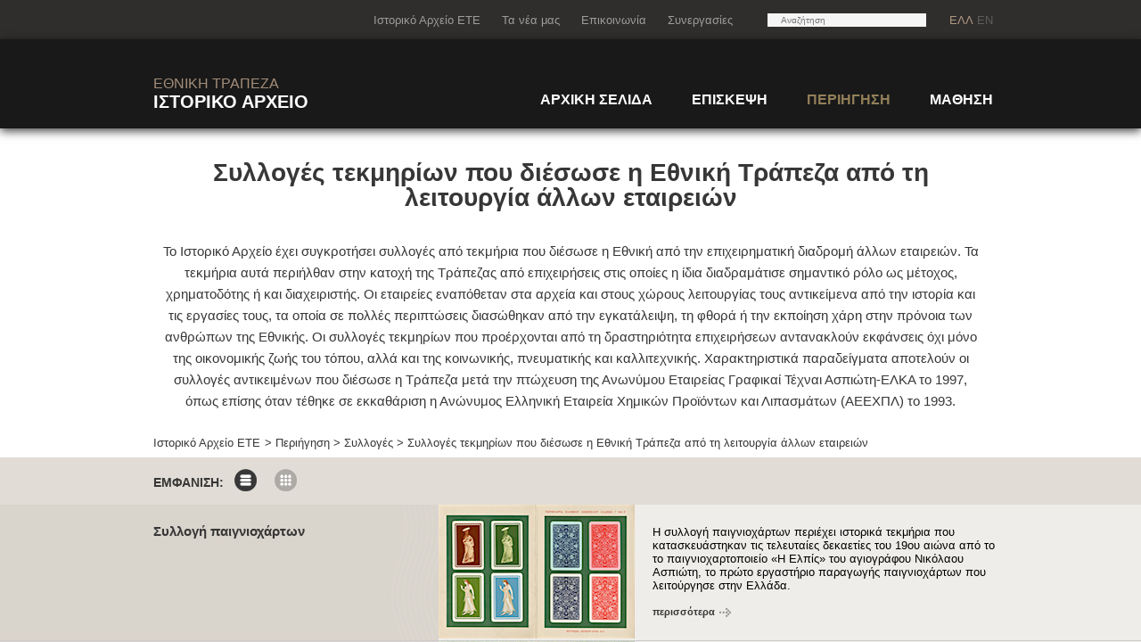

--- FILE ---
content_type: text/html; charset=utf-8
request_url: https://ha.nbg.gr/el/explore/collections/collectionsb
body_size: 53569
content:


<!DOCTYPE html PUBLIC "-//W3C//DTD XHTML 1.0 Strict//EN"
	"http://www.w3.org/TR/xhtml1/DTD/xhtml1-strict.dtd">
<html dir="ltr" lang="el-GR">
<head><link rel="icon" type="image/png" href="/Style%20Library/Images/ha_favicon.png" /><meta name="GENERATOR" content="Microsoft SharePoint" /><meta http-equiv="Content-type" content="text/html; charset=utf-8" /><meta http-equiv="X-UA-Compatible" content="IE=10" /><meta http-equiv="Expires" content="0" /><meta name="msapplication-TileImage" content="/_layouts/15/images/SharePointMetroAppTile.png" /><meta name="msapplication-TileColor" content="#0072C6" /><title>
	Ιστορικό Αρχείο - Συλλογές τεκμηρίων που διέσωσε η Εθνική Τράπεζα από τη λειτουργία άλλων εταιρειών
</title><link rel="shortcut icon" href="/Style%20Library/Images/ha_favicon.png" type="image/vnd.microsoft.icon" id="favicon" /><link rel="stylesheet" type="text/css" href="/_layouts/15/1032/styles/Themable/corev15.css?rev=OywAMk7yy7ncgol0GnAZiQ%3D%3D"/>
<link id="CssRegistration4" rel="stylesheet" type="text/css" href="/Style%20Library/css/jquery.minimalect.min.css"/>
<link id="CssRegistration30" rel="stylesheet" type="text/css" href="/Style%20Library/css/jquery.fancybox.css"/>
<link id="CssRegistration50" rel="stylesheet" type="text/css" href="/Style%20Library/css/jquery.jscrollpane.css"/>
<link id="CssRegistration70" rel="stylesheet" type="text/css" href="/Style%20Library/css/jquery.ezmark.css"/>
<link id="CssRegistration80" rel="stylesheet" type="text/css" href="/Style%20Library/css/jquery.jplayer.css"/>
<link id="CssRegistration110" rel="stylesheet" type="text/css" href="/Style%20Library/css/magnific-popup.css"/>
<link id="CssRegistration100" rel="stylesheet" type="text/css" href="/Style%20Library/css/branding.css"/>
<link id="CssRegistration200" rel="stylesheet" type="text/css" href="/Style%20Library/css/general.css"/>
<script type="text/javascript" src="/_layouts/15/init.js?rev=0WPVXXAlL8AI%2BCQOKF%2BLNA%3D%3D"></script>
<script type="text/javascript" src="/style%20library/js/jquery-1.9.1.min.js"></script>
<script type="text/javascript" src="/style%20library/js/jquery.cycle.all.js"></script>
<script type="text/javascript" src="/style%20library/js/jquery.jcarousel.min.js"></script>
<script type="text/javascript" src="/style%20library/js/jquery.minimalect.min.js"></script>
<script type="text/javascript" src="/style%20library/js/jquery.mousewheel.js"></script>
<script type="text/javascript" src="/style%20library/js/jquery.jscrollpane.min.js"></script>
<script type="text/javascript" src="/style%20library/js/jquery.fancybox.min.js"></script>
<script type="text/javascript" src="/style%20library/js/jquery.fancybox-media.js"></script>
<script type="text/javascript" src="/style%20library/js/jquery.jplayer.min.js"></script>
<script type="text/javascript" src="/style%20library/js/jquery.ezmark.min.js"></script>
<script type="text/javascript" src="/style%20library/js/jquery.maskedinput.js"></script>
<script type="text/javascript" src="/style%20library/js/jquery-ui.js"></script>
<script type="text/javascript" src="/Style%20Library/js/nbg.js?rev=001005"></script>
<script type="text/javascript" src="/style%20library/js/jquery.magnific-popup.js"></script>
<script type="text/javascript" src="/style%20library/js/unslider.min.js"></script>
<script type="text/javascript" src="/ScriptResource.axd?d=HmBIW5NkNSezOJOE1AGD9LJBo32qZT9eSP9rb6QaUQc57nmtu_eFmS_r1LLAAhecLtS_LkQdLf-AqDO84oY1OB68VK2ZuNYe2SiU4tjjzfr1n8QZTi6T4rIkkC2vs4doMr6BMax5A0pP9VgPVs7c-FDOejxmquM1u5pUYjTCYxaUkFHmRwn2P4Sc384AU09S0&amp;t=5c0e0825"></script>
<script type="text/javascript" src="/_layouts/15/blank.js?rev=ZaOXZEobVwykPO9g8hq%2F8A%3D%3D"></script>
<script type="text/javascript" src="/ScriptResource.axd?d=B_sFfi6OecfsphdYKjsFn61vgnipYN09YeGChtcxWTyyrtZS6orPCr_tXKYDLDkM0-KxJ3wGNt0rcidy5a7QB4DdnUxSspVNwmi2VJzQQVgv8rVEo1pdfk0eT4xkZaAY7Iv5J-qxZK3uRkAPSaMI2HpACiNImPFwRhgONZ_nVNc10Cjmx3awmOnIakinowme0&amp;t=5c0e0825"></script>
<script type="text/javascript">RegisterSod("initstrings.js", "\u002f_layouts\u002f15\u002f1032\u002finitstrings.js?rev=xfakZQBxRVWZpYTsIQjiWw\u00253D\u00253D");</script>
<script type="text/javascript">RegisterSod("strings.js", "\u002f_layouts\u002f15\u002f1032\u002fstrings.js?rev=IQrCazvUqyM9OqkNhJSmBQ\u00253D\u00253D");RegisterSodDep("strings.js", "initstrings.js");</script>
<script type="text/javascript">RegisterSod("sp.init.js", "\u002f_layouts\u002f15\u002fsp.init.js?rev=jvJC3Kl5gbORaLtf7kxULQ\u00253D\u00253D");</script>
<script type="text/javascript">RegisterSod("sp.res.resx", "\u002f_layouts\u002f15\u002fScriptResx.ashx?culture=el\u00252Dgr\u0026name=SP\u00252ERes\u0026rev=fOv\u00252BG65fSAvfFT5gSr7AcQ\u00253D\u00253D");</script>
<script type="text/javascript">RegisterSod("sp.ui.dialog.js", "\u002f_layouts\u002f15\u002fsp.ui.dialog.js?rev=3Oh2QbaaiXSb7ldu2zd6QQ\u00253D\u00253D");RegisterSodDep("sp.ui.dialog.js", "sp.init.js");RegisterSodDep("sp.ui.dialog.js", "sp.res.resx");</script>
<script type="text/javascript">RegisterSod("core.js", "\u002f_layouts\u002f15\u002fcore.js?rev=BoOTONqXW5dYCwvqGhdhCw\u00253D\u00253D");RegisterSodDep("core.js", "strings.js");</script>
<script type="text/javascript">RegisterSod("menu.js", "\u002f_layouts\u002f15\u002fmenu.js?rev=cXv35JACAh0ZCqUwKU592w\u00253D\u00253D");</script>
<script type="text/javascript">RegisterSod("mQuery.js", "\u002f_layouts\u002f15\u002fmquery.js?rev=VYAJYBo5H8I3gVSL3MzD6A\u00253D\u00253D");</script>
<script type="text/javascript">RegisterSod("callout.js", "\u002f_layouts\u002f15\u002fcallout.js?rev=ryx2n4ePkYj1\u00252FALmcsXZfA\u00253D\u00253D");RegisterSodDep("callout.js", "strings.js");RegisterSodDep("callout.js", "mQuery.js");RegisterSodDep("callout.js", "core.js");</script>
<script type="text/javascript">RegisterSod("clienttemplates.js", "\u002f_layouts\u002f15\u002fclienttemplates.js?rev=0z4Tb4hOOcK5wjxH5p1xVg\u00253D\u00253D");RegisterSodDep("clienttemplates.js", "initstrings.js");</script>
<script type="text/javascript">RegisterSod("sharing.js", "\u002f_layouts\u002f15\u002fsharing.js?rev=XxxHIxIIc8BsW9ikVc6dgA\u00253D\u00253D");RegisterSodDep("sharing.js", "strings.js");RegisterSodDep("sharing.js", "mQuery.js");RegisterSodDep("sharing.js", "clienttemplates.js");RegisterSodDep("sharing.js", "core.js");</script>
<script type="text/javascript">RegisterSod("suitelinks.js", "\u002f_layouts\u002f15\u002fsuitelinks.js?rev=REwVU5jSsadDdOZlCx4wpA\u00253D\u00253D");RegisterSodDep("suitelinks.js", "strings.js");RegisterSodDep("suitelinks.js", "core.js");</script>
<script type="text/javascript">RegisterSod("clientrenderer.js", "\u002f_layouts\u002f15\u002fclientrenderer.js?rev=PWwV4FATEiOxN90BeB5Hzw\u00253D\u00253D");</script>
<script type="text/javascript">RegisterSod("srch.resources.resx", "\u002f_layouts\u002f15\u002fScriptResx.ashx?culture=el\u00252Dgr\u0026name=Srch\u00252EResources\u0026rev=VjSAabGenYbkVY98rfeLqA\u00253D\u00253D");</script>
<script type="text/javascript">RegisterSod("search.clientcontrols.js", "\u002f_layouts\u002f15\u002fsearch.clientcontrols.js?rev=8Q15HW2EU2aXBktJq5YW\u00252FA\u00253D\u00253D");RegisterSodDep("search.clientcontrols.js", "sp.init.js");RegisterSodDep("search.clientcontrols.js", "clientrenderer.js");RegisterSodDep("search.clientcontrols.js", "srch.resources.resx");</script>
<script type="text/javascript">RegisterSod("sp.runtime.js", "\u002f_layouts\u002f15\u002fsp.runtime.js?rev=5f2WkYJoaxlIRdwUeg4WEg\u00253D\u00253D");RegisterSodDep("sp.runtime.js", "sp.res.resx");</script>
<script type="text/javascript">RegisterSod("sp.search.js", "\u002f_layouts\u002f15\u002fsp.search.js?rev=dMkPlEXpdY6iJ\u00252FsY5RsB0g\u00253D\u00253D");RegisterSodDep("sp.search.js", "sp.init.js");RegisterSodDep("sp.search.js", "sp.runtime.js");</script>
<script type="text/javascript">RegisterSod("ajaxtoolkit.js", "\u002f_layouts\u002f15\u002fajaxtoolkit.js?rev=4hdiFSvb0aNeLsXllaqZDw\u00253D\u00253D");RegisterSodDep("ajaxtoolkit.js", "search.clientcontrols.js");</script>
<script type="text/javascript">RegisterSod("sp.js", "\u002f_layouts\u002f15\u002fsp.js?rev=yFK17w2Dmvg\u00252F3QQJr\u00252BIVXg\u00253D\u00253D");RegisterSodDep("sp.js", "sp.runtime.js");RegisterSodDep("sp.js", "sp.ui.dialog.js");RegisterSodDep("sp.js", "sp.res.resx");</script>
<script type="text/javascript">RegisterSod("userprofile", "\u002f_layouts\u002f15\u002fsp.userprofiles.js?rev=p5tCOm\u00252FlHUwcfll7W3pKNw\u00253D\u00253D");RegisterSodDep("userprofile", "sp.runtime.js");</script>
<script type="text/javascript">RegisterSod("followingcommon.js", "\u002f_layouts\u002f15\u002ffollowingcommon.js?rev=jWqEDmcjCSPmnQw2ZIfItQ\u00253D\u00253D");RegisterSodDep("followingcommon.js", "strings.js");RegisterSodDep("followingcommon.js", "sp.js");RegisterSodDep("followingcommon.js", "userprofile");RegisterSodDep("followingcommon.js", "core.js");RegisterSodDep("followingcommon.js", "mQuery.js");</script>
<script type="text/javascript">RegisterSod("profilebrowserscriptres.resx", "\u002f_layouts\u002f15\u002fScriptResx.ashx?culture=el\u00252Dgr\u0026name=ProfileBrowserScriptRes\u0026rev=Ykx280gx1\u00252Bkrbo7CTa4hzA\u00253D\u00253D");</script>
<script type="text/javascript">RegisterSod("sp.ui.mysitecommon.js", "\u002f_layouts\u002f15\u002fsp.ui.mysitecommon.js?rev=Ua8qmZSU9nyf53S7PEyJwQ\u00253D\u00253D");RegisterSodDep("sp.ui.mysitecommon.js", "sp.init.js");RegisterSodDep("sp.ui.mysitecommon.js", "sp.runtime.js");RegisterSodDep("sp.ui.mysitecommon.js", "userprofile");RegisterSodDep("sp.ui.mysitecommon.js", "profilebrowserscriptres.resx");</script>
<script type="text/javascript">RegisterSod("browserScript", "\u002f_layouts\u002f15\u002fie55up.js?rev=ypR\u00252FzpJuE7bcLEAVduzBZA\u00253D\u00253D");RegisterSodDep("browserScript", "strings.js");</script>
<script type="text/javascript">RegisterSod("inplview", "\u002f_layouts\u002f15\u002finplview.js?rev=iMf5THfqukSYut7sl9HwUg\u00253D\u00253D");RegisterSodDep("inplview", "strings.js");RegisterSodDep("inplview", "core.js");RegisterSodDep("inplview", "sp.js");</script>
<script type="text/javascript">RegisterSod("WPAdderClass", "\u002f_layouts\u002f15\u002fwpadder.js?rev=9oC0dNisQNz6qd8zCIRQ7g\u00253D\u00253D");</script>
<script type="text/javascript">RegisterSod("sp.core.js", "\u002f_layouts\u002f15\u002fsp.core.js?rev=tZDGLPOvY1bRw\u00252BsgzXpxTg\u00253D\u00253D");RegisterSodDep("sp.core.js", "strings.js");RegisterSodDep("sp.core.js", "sp.init.js");RegisterSodDep("sp.core.js", "core.js");</script>
<script type="text/javascript">RegisterSod("dragdrop.js", "\u002f_layouts\u002f15\u002fdragdrop.js?rev=LqsILQdmX9MDOiy\u00252BCmfRCw\u00253D\u00253D");RegisterSodDep("dragdrop.js", "strings.js");</script>
<script type="text/javascript">RegisterSod("quicklaunch.js", "\u002f_layouts\u002f15\u002fquicklaunch.js?rev=\u00252BHeX6ARcp\u00252F9LpMq6FqQYyA\u00253D\u00253D");RegisterSodDep("quicklaunch.js", "strings.js");RegisterSodDep("quicklaunch.js", "dragdrop.js");</script>
<link type="text/xml" rel="alternate" href="/el/_vti_bin/spsdisco.aspx" />
		
		<link rel="canonical" href="http://ha.nbg.gr:80/el/explore/collections/collectionsb" />
		
	</head>
<body>
  <div id="imgPrefetch" style="display:none">
<img src="/Style%20Library/Images/ha_favicon.png?rev=23" />
<img src="/_layouts/15/images/siteIcon.png?rev=23" />
<img src="/_layouts/15/images/spcommon.png?rev=23" />
</div>

  <noscript><div class='noindex'>Ίσως προσπαθείτε να μεταβείτε σε αυτή την τοποθεσία από ένα ασφαλές πρόγραμμα περιήγησης στο διακομιστή. Ενεργοποιήστε τις δέσμες ενεργειών και φορτώστε ξανά αυτήν τη σελίδα.</div></noscript>
  
  <form method="post" action="./collectionsb?TermStoreId=f40730a2-2954-4770-9d13-46bb56606945&amp;TermSetId=7c53969f-41e4-43fc-bed9-c3c52942ab66&amp;TermId=debe814c-12f9-4cb9-ab08-0f6fc6391669" onsubmit="javascript:return WebForm_OnSubmit();" id="aspnetForm">
<div class="aspNetHidden">
<input type="hidden" name="_wpcmWpid" id="_wpcmWpid" value="" />
<input type="hidden" name="wpcmVal" id="wpcmVal" value="" />
<input type="hidden" name="MSOWebPartPage_PostbackSource" id="MSOWebPartPage_PostbackSource" value="" />
<input type="hidden" name="MSOTlPn_SelectedWpId" id="MSOTlPn_SelectedWpId" value="" />
<input type="hidden" name="MSOTlPn_View" id="MSOTlPn_View" value="0" />
<input type="hidden" name="MSOTlPn_ShowSettings" id="MSOTlPn_ShowSettings" value="False" />
<input type="hidden" name="MSOGallery_SelectedLibrary" id="MSOGallery_SelectedLibrary" value="" />
<input type="hidden" name="MSOGallery_FilterString" id="MSOGallery_FilterString" value="" />
<input type="hidden" name="MSOTlPn_Button" id="MSOTlPn_Button" value="none" />
<input type="hidden" name="__EVENTTARGET" id="__EVENTTARGET" value="" />
<input type="hidden" name="__EVENTARGUMENT" id="__EVENTARGUMENT" value="" />
<input type="hidden" name="__REQUESTDIGEST" id="__REQUESTDIGEST" value="noDigest" />
<input type="hidden" name="MSOSPWebPartManager_DisplayModeName" id="MSOSPWebPartManager_DisplayModeName" value="Browse" />
<input type="hidden" name="MSOSPWebPartManager_ExitingDesignMode" id="MSOSPWebPartManager_ExitingDesignMode" value="false" />
<input type="hidden" name="MSOWebPartPage_Shared" id="MSOWebPartPage_Shared" value="" />
<input type="hidden" name="MSOLayout_LayoutChanges" id="MSOLayout_LayoutChanges" value="" />
<input type="hidden" name="MSOLayout_InDesignMode" id="MSOLayout_InDesignMode" value="" />
<input type="hidden" name="_wpSelected" id="_wpSelected" value="" />
<input type="hidden" name="_wzSelected" id="_wzSelected" value="" />
<input type="hidden" name="MSOSPWebPartManager_OldDisplayModeName" id="MSOSPWebPartManager_OldDisplayModeName" value="Browse" />
<input type="hidden" name="MSOSPWebPartManager_StartWebPartEditingName" id="MSOSPWebPartManager_StartWebPartEditingName" value="false" />
<input type="hidden" name="MSOSPWebPartManager_EndWebPartEditing" id="MSOSPWebPartManager_EndWebPartEditing" value="false" />
<input type="hidden" name="__VIEWSTATE" id="__VIEWSTATE" value="BM8AJcTyoOGltYIv3cen0QvlbFUHcUDvu/LmmhvXlKMpWciVWoqmIRMJbkDMBsOPSutlewJlVCb7VJZTQLSkyFfE9+fojMOJGQm12jm3jj++C7ad6gJHpQfO8D//wCfRn75yBmX7oeYwvuIn/6isQlaOuUiX2p/L9Dtvne/UIH9y/Db58BIo+3+GJFOzh8ZoDh5v0IqLlbAdQ0v+WtFwGYtN/uWoIZ3R7FN24vAPfRzC5SKPUsvSQHN7TY75/XqkaBIEW+x3rZ5NF3Va1CLAKF5C2CqTTO8D7oYx7/i+PEXdOEouG4+QRgFb7fL99hCIGaciYFPZ/Gq2DNbApfHsCA3HbUDWQk4jCUiKhEM3tNWkGwgOUuTNhHXenuFOHcWxK1+IhFPK0ICFDCjELRzXM4RwyP7+xBsuwQslv6dZtjVh/[base64]/D4q6UakgSEavHrmVbnktHKS1GUlYhVRWRnIfqjERwlQh9NMX+9sBCdC1KzdMO1H/HRBRo/cuMOXc0N74WF9ithWFzN0TyIrkaL3ml6WJlXeobGjXKLv3Fo7TvMoxUUlhaj4/QsXlNhEh8TSahowEo8wuJr0AiWgE+I0J7qNCDegguPTGkh8Z4qo7ZCbDCrNuauP4odKNSlaiquAf/QP13WHsVaUz40trSDy/uQ4xHZLI0F8qvo+W57w08RAfgzsiJ37T7cqZlo0jNTX+tqUZYHU8se7V4c826zVIr4yDq7gNwLJtDYeKK48zZzy2mp7+WYWeIUXV36NLnB7fo83KXtTiU3E51jkZNqvCmwoyg8LXOqde6SSenqQsz0A8gu/Kg0hiXkOX1YacVCLevh9kqtQVP0nMZRb2j5Tqy3Nzphc+lQV2W4B9/[base64]/hXOTXmMrT0KBFwSKjWT3KKmb0d4M1odozFTQfRU33ekxyvYrwhA0/ILefB/hVWqIedTx9M1CJLNPnCkfelqDhyg7w2vi5b2nQy6nOQmfYGG3a5z82w/aOz8j2j1lgVuDzR3K2/ob9sy16KJkTdB4bxb7KJmFe6sS+Ru2OlUEYNYnCI10yBR/FOQnpxJopOxy0bMtsUbts9g3UP76CM0MPLw5+ImdkmGPkUbC13QoVtV+64beZrlFkiioLt9XJDVkeSfz61R7nmdAT4n+BTS7cgvYg6LWgZk0fcqEU/[base64]/6nx+d1WzeeDobxMEx+rMQWe8p8FyY3Fl5Tn1PpTx9KV0RpvF/6jiuYZZwzav2x7gEP8bdcb60sh/iA+eGBtby1xLL9o7nB4BJ794aMnGvapQb1pbuuHugcpiQGIDG1ULGJIGDlXx9cgy/KvdaOQdqDVuGLYS3cA3cG73jvvZmSSDpRRlRvMNs2njI7G2cemWUMnAlydmQEajmVmazspdFX/8DIwq5Cw56K//Atsx6HKOPkeyZanAV4HeOF168nq1/Flw0m8S0wTzdDubpTrpOERLlhSW5M92xyqrBM10EnL23KF1nQUGpgLQfi357ok1s6GVtqpEd+QAcPQR74HL4ls4S2quCOEo1Ac7V08rOUeHJDQJK5KidR0M9wdFNSpG+h49e3lD8YShV8GAw78kxFntpBBbrGjcXqx0qqnrxa0/kehU+9Ww0Bhb6vRsBAlNdzbdKR/6E0ndLXZV5NmDoMOf9kMkn5dVS8YdFQlpuNy8lSVazIz+kFiQrXrW7ibunpIU74+UUUsRHc0cirY21I8sWFOtzuvmR+cTKQxr0IqQefFvWKJtBWR/KCrUmveOr7S+c1WPYHAFl6juJTa+PqMLGXH/uLFbhFWZIFcUlOM0sgC1WFdK8omlqlZhms9gphzrpc8keWKci+CxCdHeq4J/RalG9+9xV6vmcGNWbWTd3M0dWhhziSI/DK3BlueHvYOWnNkfPzdPhIba6iTTz7785rkxmdQ5wgV2l4uQ6766o65glaM7jRR3pXd3UhHwsBy2BxWTEr69SnT1xRjMOR51YKxDGTDJ767R/ogwEwGpip+yDmh0/VuE7z3YWGIhDygygisvh6wfEn+zUOEAgIS3bChQf7hfZ/uuBDWVW5rGE5zV56bLZyHkOdbaOEM7EEhuzPOliOxngkprVAcb4gHTL3f4C7nEUMPMFF3s7VoDBRWBxPBPCAZQGRG+Q1WC5nSPIg/M0EMfw9e4mDOd1BgtVcNq/lKMsNlFoMys676vgcLgHojfVYQvGwDtOmxVzBlDidjHsznh1f/zjHA14Vr4wd3q6aS2NHTa3LnQ3ZwGJj5RoHS4GTe3jCUHWs0JJri4vFKOflI44ywtrcGW+wlFrnT4H/bKgP7i9Yfl9Nf+7CGphmJ1Vqw/e+LHPC7vJzp602a8hrIttxO4pN2BSJ+lDpP1bMCdYaECvNmUevuUX8R7jmvvpKdimfa1iK18wpSyLPy2RaJyYONhj8B8350b6hq3cNtA9Z0ldXMS/RvMJyEOHs/FatfSM4XyIzngL3airTOmgkumeRD9TrmgYWr8Aj9ugzs1K22fi+sMph74onRztlo/V0NMUseZau8pPrz9p4mi454zvOpzGwEkUXpcASczUpBtvJOYcsdw7tkifFhfwWun3nujvPMdAw5hqTEE+7iXQnEykeJqHxm1GGJ0T7mcRDqtzOPWOF9PuJtvA9mNVauVJNlwWvy+wNnk+hKhpXyMvojLDG7jSEVk9OZhTH4R8Ua4JMtJozyRGfXA5UinsjA6lkwq/mvgx6mGSqqSddDYJBNEjSK6kxXQLyyjhL/MG7ZV6AW/eYgvXc2sbUYKBToowPpzu97NxlLviA17oNkQdDL2FigpBwvdU2kKDS5snW3lsX5/AdVbc36h6CB2MbvNpGSxUr2g+rtP2sg5i3BVqy+Br+EWNDi0ZmF7zd+nuz/JtmdFjvPU2oh6UhboDPW3FdWAyWKfQ44TIZOtKhIeaspA3rf2TGT7ze1WMtxrx0JzdXhZd7AM7EJjpU9r73GixS3ihWbflTcVz/nJiHzytTKVzNelbpjJWe9GXwf/[base64]/yWvNVT8sYAKV7TSFtJsqzbWBPj9ax4zmdijV34iDjHBQT5ID9t/OzjQd9Ygz5w6yciXHb/R6MqsBhJWBFvKPsC/mpPedW83CfGaPGnHZeVVcRyV4OFNZdBHzBokCHox4gyjBH6OYxXE4jJAVAnro0eeJd10uUznJrwopJDGrWRv5D0jqW34cqmqoi/fsFg/qWfJpWnlJDYLCLo17UyYBVJomzrQfm9T2M77Nq4ld3hHx+kXP4hpivK2IrRs8w79bY0hUjSvi6TYy9M9UWgsYhrGRKSyLrleC1nZVUQUlbY/309E42JpQWwSYIWUt/5mUr4k98HId4w3eCEE3d/6B8+bIsxPN2wG+guSvmjvtj3J1TwKIa9yCH2ee3rtIBGYpRp5n3GaahPcm4CeY4D29MJ2b4Hc3kGumdksrECNzqAdzY+aIxLPcTlMiiSw2t9zlGn5hITyWY5DAzt5d3d7x3uGoXCBe6YBfjckuYt/Wf/hUPgjoOifZv+iza46zxglHwu//VeQmTBSgvsy7or/5VElaevcS04mtr9f+frVD8RBpdYEdaUZZoLvS72za102cFpmxs5KJ3L2KzCRPOOAUwd8BNUn19H3IZrojmyDeXkT+Ocm7iKivJl/iK79E70y1Wb9WcqpHkO5EXh+EW2f/XDXyse7iHBvKNhbFFGmzc5vdIOBNCPJvUn6ggZQUBdDWB5m+Bj9Bd7imzwntWAyZossJrIVWOc+7BVqKg5uypniMcSnY8Y9nAkWW6c77X9a4YpHVHRbUblZsNwJhnwz2uuvtXAlZe/871RVVAywkD9SE6NhqIrYdUw2f7+rckrhMDnzJRaSsVV8Brh0/T4P6wI1/1wGgGpegi3TNCUpAnP5ct536Lqq/xKBTosZrzZsuevgyYYX5uM2Bph6UV+MiqDZrHBYwWNV/2WSQhhJ4/oWFMJrqu5JOZ8VJFubCPJgoduJQO/9plpzM6gN0JtiARZ54v6UZsQSq7bNd6L+c/q9zekDTxHhhdKeBckDSdJyFxrTig6GOLfSucHWsdPr7ClYT/5tePOWOfngBBmI+XeuEZ/IbDhsPOpZYv4rCtATBhzf6ovm3RGXCMw2pF9rLpWhKemlCFncat//TxQycGe/T+vCkyMjS3O9Nv+EA4yxzEBlmnjv8fWNOz95WXKzeFmQY/YN5NM32LJ6FQGdL6aKEzgHGW7vzGqTsiQpR4GFJuC6k6ktkRvOzhKeJ/HUE4QpsUCNpCC4zyLT7c6aEggoaue8GGJeWoZgzjimoM5cyns2wWLZb09ySiyLhcJ1a9Q9GqYCs9WjGNvVylzujoMN8nOaTGSiEjDdHHHT2es4VCSjGaisndfMMUJzAeZ/IE4hC4igIB+WmRKQZVky+u6s1h4bbzwMl1kWxdKkvmu8UnGm4v5/MOAtSy6spOHCW7NTS/KKrTSyzUT4ayw+d0wn3yxA95bzjR3El0ph0RrvpeYvRDSllNolqa1UpMTURkUvwSPIauZnJXDIyTpcfSQUi+fWCczbFrQV1PYwIAEDife/kCJskJy/nTu4NNBl6pzPGj4fha1H5WpDaLdfBC4UzEqysCqFOur+N43N7dmACFX0fc8dgEW+zTXMHU0lXEX7Fwwu4ksDb97lN//Aq4MpP2t8kXogrUv7pSdz5AkLZpAALYY/6NygOEtipHsN/rlcNco6FwXcSZ7R/2J4VtcOjSY5vT8QSeO52mqR2olNCG7loAqwoJH1I7eQOjziyTySSXsBcNqWfhhb16DFpAgwo4plLHmIgF7NN1udbuBNMZQxjckD5weS82Y0lO+nOpwh2LO7zSTIAP15IqEPgFouTQtr72+UJJfzDRdXrCIhmNprnZ3wvA49qwErrkoRsQRUMc8UuvOgmDNIXQ/EtaInHRGHMyaL43TF7xIhsVvdR1NvCh8PzhJuD5bNNOJztwVOckN0mh2nZUNqXkSlun/OG4owwbOBb8aLYA89HanfgJsMX8pXqrAQpeWRbTUNLGt8gbs0aqcAy3C8PbLH3FaTGtfacO5fhIY6rbhntaIW9/dqK5ek3y7rbB0IiIe4LxTihRkXiJNctVtSR+JfHVKQLg3aJzA50+dBpShmrqz+7e9HwuozosD/zKGHHxZuaemAn0NqdjepkKVtYPCUB1EVorbuoBCH3alp5zF7v/YyCpgH6tCtXs3lxNqj8bWGfEdHz72PsRn1XSkOFV1XaGWnu9BVa+TpMRTCkUEl214P+DYNJq9fU6CBeAc4B0vqdr8SGDpfobWBQrz/9gSBv56lhHSTGIOSx6lFA2xl3rQnEubCOfgzBiFr18Y0ZyJFB9DREMJQLsxRdRigcWFMFct6/Pue7wfrcjqwImYw7fmPTSHeW2wxBsNf50xKVlYARkl9312cw0kvGMBRz/m51tN/5tJW31bapMlUDTLvFZ2kwQCflXTcbIENIDyP6QqRZdrukPSsoVP+mw5LAPdvaGZ3Wm5jTYAk7gAR3CyEtgvuqYxQ/I8R3uQskkUBI0ZcZpawm/0o0C5R2plF7Hd3AzBPF9mApR4tJ8dO1r9QVY0xn+AJUd+t9KaggednEgzRxxGV+N8o4f+3k11p0Iw2uSvs2EwfdC10JGd0zCkHAPi9F7blKzFYwsnuZVi48dKy4V7octBUMQKH4cTtYtOSQVZevaSwL7wMjdYceWtw5GPllDi/8Ssf7rxyw0rmPE/yfe9OksTLwDxTVSP06vIRtuWaDIjI3PvcYD4YyxUOF1Ms9p+d/[base64]/TSgDvxCCIyuK0gMBSACUzoNyCm4Xpmx7C+RYE4/8ZuwEXEjIJlGaCKIVe0byZBxzRTZ+pz5w5lqqLB7K0Ti0VN2Atmbl4/ruFmjrWoieBmlsv/rCxIp1/D5SWj3442qHWxlKuJqTaHikfmc6zHZ8yZ6W8IyY1vka9JgkMDHVpjBTSIYY+mT7X6B53j/LAJtu1h3dJd0dfDVtCbbagkAjnDuhT3mHOFHqTNUaZ8fhYkCqnbjsEsY7xIfGMAulqyhH9uZTJlhEViuUzWBVKFDfnLMmXoVlzQX14Fu8huSE/kqgdacRjYJGh1Y+Fx/st20a3rDeiO1oAo1766rlmeQt2v1XLCkr8mvJ1g3AQim3d7QKYs5HuKzfSQHRx0+XhZcvkju9GVKi6TOHD//YiXbGDtyKYu7LczLa0hy992U7axirZVgPAJbWWIch75L0UlkxECDG44PPdcAVmr3yfG+Bz55PMAJ0hJFCVt1Wm54VXWuU7J0N9+cb/AgXJK4ytyNZNRhGSkpVBAmtd1WzcypIjhGMdhg43dyQzEYOwfxkod5+jqy56bYTKCPmJhotTf4TxGBqiSxy3rYCipo44Cio3VuIBo0aWOkafWv1rxWW4zWBNiD/tes7/p8ZuuvXFg+/xdMGRcpoINHQHZxGDfPu7vagkALeW/5+jM3uK7WFxL1Z+S9gZ3z40yPROyyDYhEkeAHV6INVR0KJGR6+u0s5gpMocVrPmLP3ptHtzM7uZfCo8P/5ZLKcn3shQDQrLB//+7Mec9chGBJqUFDAIrwZe7L6IpGCHkKrJf6zqaioxwPusKcNCPHgQ+ArMavojxQGpPEj2/CKzsu6WresyPvDfM+0USLpfsvecB3uc0Y1Qgeomp5e9jb4IgS2/AZgyHVZhotbYwD0bPkpA0KwcaH3bSZh+nhJGLqoPjTm6ojJ2ClPw61yn0u2ER1ENcQDmJzirBzeugPp62+PASa/kCtFQzda7/XycHpV6rr4ca5rWF6ZcKbqsz7MBPZCRaqz8X4bAqX++BanA3mqqAR3vvEEvPxidpyme594ZVDimzJc/pkJEVj+Mn1SoFGVKmkxebXcTf3QuxDJpSGLH4x/GsW6alzCV/sKMs+9lQgp7iO2XfJQ1egrpjIsQfMG41a0UBgi+68LzaFTPGyhQBNDtrdCufb3MyD5oQwItV8u671F6YThd/dQnwrANGm6SzkOtBqoxcO0fknGTR1H1KqgKXhMTsutpB/U71J6meLCn4oNcnScvkZhhXQrKxuo+VDQaYSN7UyPWuw3ePymBOCsqVnCSshpJpzT/eZIPdlwIkgeRtPziGhW1wqUKsPP60Fk3LlzmfRu/wb5pHhrcW6OY5vBqAediLQl9c2YwrXVmLg2V5YhuKjyudT/yxRagRAUzi0kZl8Pc3f73z4pe326tJY9/UHV47QDZVaRqrxpVB3pr0GeY4MZCb9W5sDJW9GeEMT6o1lNFGPihB0SXi+h5580T5975eLgd/PEc21cVYjDeItdgQQdroGHbI7qD2dQlXT45PklV/eStfT3p5ceVDmKs+GdCiLO7uVjtNe/hbdyxgNLJzYUdMdjwgIFEiuhCFKAogp6XKoGAk/0jHsu79mPGlvHxpwRCENOpeowYSW1rllCHysuXWHCSecgqDUk53Lstr6ODGcpfelj4dw2555wuohedd9W3B4A1r9dj/gYePgQpbmxt1v77kLAI847uLStCgvMzKii9+9/3LHCNFAn024ictBMAB5OBb2Pdibq9cihP3/fp2/4Tt229V5agjKI31XcyjulZjWdgWq2VigX0cUqDx2oM52LLzDdXPR32XqdoxiEGH+1aZtTZKj9ev1VXzIbBx9a/NXFFGr53eBMjqsVk1KVny1oQLjdKlH5mANUCmxtiQ74xgre7PYqa7aNpJrae7eQif1l7x9I1Skkc7mv2/[base64]/[base64]/[base64]/[base64]/4LerL9mLokBBq6bi17fO66ZXnu84Z+IwLT0zPAyvTPAbHu6aW23f9HSJxSzK8x3OvwY0SX9PMhzLF/2JraXOsdvDZmIMSypursBKrnd9iaPuut/eax8pZFtiDEoFgpWa8dRSxeH5AyAUKKxUg6UN5GMl9Y6fnPEhe8nG8Cwch4TWYVIyfiWGwmUEaxGOPSominyxJAHNvXFBhN13iCiHnGeGQvvPa4X/5Ruxusw333j2aYD8rOJA/MeRj85ejWH4N9bj6wSErVMyHfgOTiOmalHJX4ReUgMdYlmalxgoC2ELLfKEVNE4ZWx5ZBdJaMYG7OFLF35PL3AySOGtdt1WKcunh/77r428UVs8n+Od631q/UEdTD7cveTQQKiPBCqa4g7kc7oyr/ENZXDB5cqvpiJpWVsMSAE/oTtTEmkg3kJK34m4Zp8ySJQd8HHukIji16fwwYAtGHFKYjxAJuHAnNdee13Sh+A3AwHx6Y7KrpOgv7kPoVlqBu3WEa/q8UdZ5LRA85i5bIA46+6LqgORA/JqHUoIsdR+yFDkPuHwTjio2I5hZyZrnBQn8TsQwqEuRx/OpK6+ndVahRYd25WMx1s4FF+Hy/+vlbyHo+XQxhsDZa5mXecvvIzOaoE4koIdOYZtLycnB/HvTZ1fLe57YSyxsaN5XXUB9DgQ6ue9AMp4Z5bUFow/E0if7BQAKSpzbys1XoLCHe92Oyn8ozqa7dAPYIeI7WkoV6D8Pk4XLVzVvb+6+FgIL8Rs0hi3eeY4o2c/NMxN5GwL3BUA3/Z8amkxMRz8YxKTJzOZCKwhh48Zq87Z4FntWkTTeMZVFImnUUpO2hHIDzKN/TsTbkJd5VyVqXtzdXmlfcesbVHWhSr6otOAd4J8mlJuF0GaAPVTpMoQweg+7ajo7s6GscuNgWaOkP0qNAOZ9G/lVqIBQ4CGFNVH3AnsBRg9rGuQjA8BrvlFLCW4cyNbcsl+VeWG8HzUQ94WGH73eLMKDcU+kpYxqKHbFwTc/iI3cwKinb/jaeiUNGSq4f+1ASoehvF8sx6U2OSIsUnLCVCJpYBfIe+RnvE5wzeVgYhEFxBzebMbtisxGQFyYNyFBvpgG8wF4X6PgDYLoqPk68xNAAXO+h0nmwbUS1YauFZL8N8yEds/9/wXA6y7prw6qN4wc9fDQMMAux7FGzWAClznOD74ixebN4PVzYap3H5P2qzrpnTyBbHsh8VQ5ZlbCL7yupnzgxEa6Krvi/nTAmbzDCtkBr0/6p/i604mPSMq+gNGJSvFepV63OiVjojptmZJT8iZrT62G7pkZy7QKH9m9dTFnJsdGn14B1N+wwSIoy9Q+VIN9SI6zmLE2dtz5Zb5o1tI/9LTaDB39xbAUJQ78XiFNgmaH61xFYdBGHT479S8/05CU24BxwRq7fObearWD4SK7Cyb1TQIwKydWLGHxSm0/[base64]/g/Wer9BQg32O8iJZJdq/aJ2+GoM0tuJThhtSzI5grjB1o+iAPj0tYZalMPSWjK+FiBc8/IvcRoprtxgXN5eYs713X92DlmMBy7z1v0rlitm95n441FA/u0DNTAgsd/prhiswOITTQBEDC63EhsoF8P0iTmjcKtIxnEqTM+qX4DnnAaKU0f08nxYZ7AmUwSnhLwWWiHNgE00lEuby6dFEDoY3LFr2jSoZacN2co8h3h0PTYclMYc5LEmS9I7dP22MPtQM3Px2THq+RkimAK2oruiVHTcOJnsbq8gzS7cxvNkoG2qNZH60Kxa/kDNktKI0Z1zu9U649hbnZcE+UfT4Du04M0uqu7x80Ek4B5jeiNnLtia+nnlU9wyCkg2r3m2ACXxtuQUoZ9DMcWFXyo4UlHHoROTz/zn0oDfKLHx0Yo3pJSWB1n68a1XR56rwjUXtvcGCGZHvfAEc5H/4aMcbDHkxsM0kHh5dddogbHelHBAHTU4PwTcxIL4kCQbPO+HzniuRbhABcHHCLCS7Tm4NnqndVAy2lQj3qHG74+EV/T5ZIRTcZMTfzl4dHfZ772AJV5F9B9MXGqZHOrNdRy45iluZgR3oFYymcEnp0/UFOYjDweLXIkXhQFCpBDRPKBw5maAkz0SPXIdbQIako+0sygTe7W9NXYtRmnGsj4YBYAUgK+IgHSKBDltO5edHIt+6CeJvEwj/Hjz+TmB37cUmKwEMLrGv2wHr7kJ0u5Ux7aNktOydIQSQSkDMmTWdsbACsDCMkRG95a1xINzvbAdfZehkocJBfsAhkkzFCA2iiUHMP/s8Y0sCoQVtfsnX9ekJSYaqYwLL0P4A/MMKxS8IBJ1JjSerxQlQVyx3gVPRNhnynUCbsSXpEfxXM88f9wGKFHAG4CClVagnCsYwvgcj1Ry+bcCahgtlQfnF/qUFZr3PfkVdD1TCjKU8T7JPIf9ipJ1F+VIYkacICvScI5k3PUZnFluSt9dlr0EYbyoPcI2Zsp0r4YznvmVthFi2HJ3FNZXFORATnG5o4s0fFlyybM5ZzE8/gLmWYl6SI11GeD7NxEKcHXjsNImGkeXQcSBJcE5u04bvyUea63eSbZWWYG35zBVcbzRw0wAhGM0/Xsf+ZtC3DY7Q5Fs7VlfxDWh4To6rvDyqxXyeeYCZDHU+BoKnbbjQFxCr/[base64]/DqKO1SnDarCidAJIgD1NZKRpUJtKBscrq/oWNggZJJssbbIJ+FBWAWGbCsVbPdwFg6oOJ5+2o5T9YIrD3h9hZvLXTv9QDqnReBhujyMmZ6Pmu5YQeuwzkeTE/hKfqzVjkS8P62fbAHS1vBr7VgXUbIjHaVTtvrDmUODvx/0ylBj2z0DYq71tZUtvn79JHjdYNcZbGcQ0dpcPpUGmTLisgbrOCgZrj63Fh3vl5OacEs9pSFaVQfN+q3GgJy4pJjga8XzAOF7kOkZ1xo9t9UiQf/ZWbcFwqWsfI4bqNFAc/s5x4BLEMtZ1/GDbX5F5G1F0mDvFu9MIkG8DABMDMtl++Vur4Lw1oQf7oqBR8frdybaeGEobkQtEBRQvgVCpy3cYoRbfRg6P8myWQaGrgxXIfrwRb87qYxsXf179lyQH02kCLe3qN+rzhdAiMf5RWlAKlNl0U9Ga5/p/a5qUiJldToylMtfoOapo9Er/IrYhWtZe4A6ZCXc3V9lCSAHRcMIdw/OtYQycyu57+C+9BcKrTNDyhRgO8NDJ2svZ9c973jx5WYcLnUNE6p/VKX0PXq2AvPXBWKXyuOGtwck/G/+A9pFCUy60or4l6UM4c5izAko6CSwHq6REy20uhkTLLxhQCd2aJaX42xbHfk8zIMwWMBtijRWXzfWDw+nWKT3pDb/JOZw4M2q2hBSn5Xk6pA0nDzFzuhrEF3euinKb8b5AbLsZDtecOc32cWgqkKp7nSERHciH6kIgIMHzvG9xxyWmIin8Gd6WPQcsJjT8NjpAZVzdZBTfn0qs6TvO5MmOl19AQnGY4X4vZsDsQoGy44W09jSqlgKYFV88/4AaFZFVRLVYeA898NdmBs3a82weyzbHJToiXtxnoQCW6W4TOlEQDDB5BZ9l7fceovvZ+Z8hnjHbHbYONhADfsLMnk7K9yPIdi9DDt5SomlBEcZm4vd5cXQLBJYBEGzN4xIxL7illqdpUT1mbb5ALvnq2K2jiTjG/YJLBCCO+Go2zq6O/bsGElgmITRx13hDHEm1JKipVCvlgtMusL7SqcLpQxa4GOlPo+epcgELlmPArIn/5YKR2hYIQgnIR3ZRcnnwBJAamJHP6RA+5Lcg0FAkE0+AqJ2v18QT6h98OHhoB6HiYouFs4c2/u1WkUKrpTCklUCLlpzyaowc1s1cVZoD0d3MQz/NMHMPqF5v4xOUWY6Y8ioE1tIhiy70DJW+3Q3YLYtnjm2NVLcWYXO/3QbBwseiQLhevajmPQ8aDqGWl5ItzmrefiwUB/Gh8xvRskApAO9A2EPtHIK/[base64]/X+bB204L4MxxGTDG2Qip+Tpwl+1Nrv02d9b6DDn5ensTLTw4Vkcfp0MgLb2jfUcF1IaELGK5dNStvZhehnjh3KfRE6oE4hvw47lnArMYzbQU8S897EREFf1GyxovHBjfaDat1TW3g4nZaKCGMeOT0ZeSo1qV9GPX9k//angnIwrmgq2ieABj56NiIxYFRKMqcPhoq7Hl/QpnnO6Pk1yqc9246Ka3ZY2PWqYCrQBiu1voa1BxtCplyjcgL9jRrQTdQQWI6bTxJzbp+UCaK6JuVOEO/[base64]/KsHDbQF6Wmq6pyg0hfYz4uVtoXKnORN/chN88ewbrWeVtqiMHaHjQWHmZGIN+jZktqDYQvGttuQvX6k6I0GpTI7YLHSa2I+V2LCw9ykW6Fwuu8uTb4vao29enPawV9rF6rqLcamm+uJor9ueLX6kF5xLrBP3E0CH5D7cWAdiKEib3YWh+F9W+z4vk/rdTTxZ4IiRCeFJeOmHEOPezcSphA0lJAsIIjPxH1HR1HhkFsz6L9MSuaapKqBeS062IY3CuRsaAbS1ejPjMb4flsdzLEI7kUAm1sMLUMZ0MOUsQrwu5gqTcJ6e3vtcGuI8ajoWO6yoxMuwS5hgVeAV+aTqyqddyVbcTt0FaFQ42muo6i+/SHCciUPCfQZ5X8zOj1Zab7kgLq1jczTagM9odLrKO3IvcfW8qysACUE5s+n+xn750xDBiHbbnFPBfO4EqOg6iWvn/CMeguUt9GqiiGnB2GXtwgDWswrrHPxAShvZRO7ZbqGBfobV8dwNpQbyh6M2YAKdhGvjm3lr13LbF1mh/qB+S1n/o1wLlFYXgTo4Cm19udE/7WsEO1mN7C5Q7sZx36jmqB8wIpKVfaJc/JY2qamx0oopSjJu6PSewnrQZDG92hzU2J5z/PwzW/egpjn35eguxfM6usb5zGFSjxyjbwc1qzh8vX11MG/k3bJl6MIDOBkjasG5XfQ8NqYSB8R0zqzDgoYFCsPPC1Sd7fwfmNsJviGoIo/P/UbIp9Kn/mNJjxNm4OhCiXxa6HrKAh3no6OfNj8gCn9HkXPEwsEvSPFbkYaTnKWjwo5HdToVFzo6FvW4KElnxO9a5FpXOCYFK3m0Nzcq13bLjNV8wOMhQluy4atuUKWp4+V/nJa2MeLuEXRxEWrEpGwv8MHRqmKaSnWqgcuy+Qk1tj2J6pZsjoaX/awCChJ0BJkNgyYd6AOrMMmRLKuqLP65RtlQ9DZxcA3BkSau9GgGf/m48q1UESuXS5FveCWMIU59tTaiU7Rr9+2EC/5W4bZX5soEWQLLSu+vvHAd8k9SV9a63dbQD6bAEGQTL7uynf/VsnsnPEbgzuS/tNAKzYwm0QvoJeveGzBkLEN9yW2pZTjApWaNi/L32mr3eBd87RxEdPyOBHjyJeqPa55rXZJmD2JHK/oYcAMxRFAvZyv8LmnRwHscaOlvfaVTuVGe34gb3S76IXonvEvvZUIWn0ss8LjgI9iiUAq3PlB3pYTD4I8so3Kc8ZeWTKeh3YDMlxKKK7F9LiTLbkuVWV/4mOpKM3u9Is7i/e7SUJDv3Tc4pLA8WOK2X36G2AM/1G4q/zEOZvgJgZ/wXavP0va5UDgjiEfOyc12abgfoh8fP915mW+Hr/THFr4/8CnteFdmbFhTsnnyYCTCzYiy/kj+dzhc/Dzoo6zFoeKYSf/ayAxcj9eRfBr6RIA2GQ9XOBgCA3nipV3+lA2PqhCwzNkeKrNkD2V3pOcy21iIFZ1lbyOEpl4rNmj1NvPSMpr8E4D+Sj0ryQ2/[base64]/7qmBeUcXT1w+a3AICs6ML9LCFHP33slHHDJqaSsIGcLLVrSGeqnUr88h8AfudRHGvl06PxE7X4exPfbFp0GSZLwjXdmlUXauQfa3B8WlmX1VFJCVEyl1Jyq9gqhIDDJcA0xWpElScqEt/AuDQ1A2im/HFeuh3RqujDkmIVwIRDGP0e8/NMS31dY2ULvvIVMOIUCVaZLsdBBWX9X+2gbuZjWAY78yctaZz9Sy5EldimsO3zBYRcwVmhtdRxlODsSKzTXI2T8bK9sv1PU7gIUSFn8Tzs7Au5rBJTiS7CO+uPuitkCDQu8c1Ty/yTXcvftidzoCJuSVao0VZ6Fa4OmTKxA7b4luU/jKTlcJpX9/o5bw8Ls7csjyhtV4nRfMLQwi+TTGnc6ZmKK5SW/ddWqAkgMI9PrlP4e0Y2bHgtAI4odprazgml+eLUah8RD6qy/++z+lU36kkg2ywHUxrgLY4b2qfiHdbZ8SG5g8c/nGN9Ti4CwYyfP/emI5qbFnut0FwHQkHH0nXGwO3QW3ARuRWRaH4FiQtrCpoGBacmtXZs5o80WBFrbcm+f4M+MjuQcvFCO8AnpEoIQqGeqYrwnavLaeTLihOHNW/3Mt2lS/TIxL5kBrjhCflasvc3O0ukKVBMFZ+hrGXwPCCk0lP/QdLpIcVj68uPB30MiUFHnFi8zMP1cgz8g+Ou4IM35MNm4gEjt9nM7+tTU6dIj9zeIHBSHGGm5aweBOsAMmzJ9CDQnNG6QK+YW4zeMwM/LnEP6ktOhUItK9alIWpbqa8V1J0v3+phRc0HZDgds//Ld8qC+gWgrjU3/Hvi7GkdZmUDyb2KnsFYYsY5taYotxVpVusTtFO9XfLQe7WEyeYIT7r8zml8AMKR2QRnBE/OXFhc6VGMCxKYxAg/hC4EY8r0d7DP/9LTeC/XbikqCmthKjA2Kzso4FARUhUNKFQl5QCZ41jLK99gQur0PALU9NVaLJHSx99Ua/7xAk5+KFDJlDfK0REO8YCsRRzVbJIQpuRUEHs6celMsM+HSVtcznHfe4j992lz1tbuyvF91Xg5YKqgmmInoSyST8NhVmYv9LRwchlnwYbnUAiK7Qi2TsYPFHwY5+4giJCDqhtq8YB+Rn0XeG/6IxRBgk00eY6s3j5aLqnAriMK05R4wA3n2U1lpu2/0nM/ePWA3YbU+pVpTEE//ktaEQ56W9LW4BaMgMAQwh2CudggPxEStjJL2xfYpBEl+fUF89BNv2fWuP31jdwHZrzJDIR/MvBvKNWRWx7phwrSqQEMky5lQDT9wAnTC8avTSoIWmMwmf/wIdlMKLQcynMBgbI8z9et/Vrhev6vG+BwpzjgNsEXJ65/yfNOOQsbHSqr+mLq1O8f9XkReW6zZUowp5JICwnSbh2v5bTwOSTVngx8s1+PyrkBibz/TyKrhAwLHSgFaSzOx5C70NjvH3Il2woBs41qvDVyyS9YGOGqMFvLeQV+oAI2t+fNwkjoOz6pQwY9lLOYYs2s7Sf0/ZEUHBA8LMm8an1DdKM/XVLykC8ubWArOko7KhUEdjQKZ58TQkbtDRhefBN62A3K+hxPrZstDkzhpTlPYvhQ/[base64]/tUFAxirux70oLNAbv0TOWZBZ7FTOZYCAyNqU4u/qCDxT8JlkK1MY62771toFsZNRPYCkoMz5gf3Ofyc2Jb/zHOF89Q0qRlS4GLmZ3vNOpk2h/DSOoxr1HZ5lHbx6DxZqMsx/vVFO3DsZGquWmJWyk9o+myvz4I2s0796qR7hscz9Fc/YofpAAoBmFTmnILznJjQz0fY9JzdKPGh+bLnOyZ5HhftjkZOcfNbHNm+VLVeaeX20kkKnEAfaQ95Yy1lNJLDf7/20R7g40mRSKqx+dQpRlBLps3QUV5Mf0m8xEtSKLQjMhBHVMNf/NNssOesDnIY1CAVPCtx0PnlpvPECDEKqXd/dj6lmHuyaU1dqaBTqW55JTdEZwFyPtpvZcAIohlOY4uV8GaJmj8qijc+zL6vTevvk9G9arB2VKgKr8F+bryO8C03jYk5HGKhlixAiskd4ldLbIbxU30gfGGaTGveH0WnavfkfhuCizlTUbY7tfQSmg7Z2MdvzW5WxEqowFqlOuC+iUr7GDYyC+aCy76RXWFN/DUhZUnamewzfPfO3WgJ0v+nkhDSwIMkVxzVUUEJs+5bfzrSrJE+KoQ09yktk+QdzE0D3V/UKCk+TRYpdoZ9kJTb4oe+m1yyVzzYS9b0DE/STq78aJCPtdOFQhV9gH+gz6dA5r4JT/twdfO7JCJCxgL0rEU+8yLVaPVrhrZGFGhJqKC2SBQPqUNv/qRsEfe4Q3WxzQV0Aea9uTgLCvn51KaWF7LvEYKZTxwOZS6P3LOiqDrt2fH2cr+USzuJUEC4Hy5sL5y/722sBd1Ewxj/67hmjPkj0R0t42UfAcHw5eWtLWP5qCLxL2y5zsMPfgGe72jcpw2sPX1bFHX/ZnNRxUvhbLDOMlTyby1YW4B5UI/qPpXfIVTZIf79GMrZnx+5/iL2AHNuNoiSNHHAPFb7cFj8l1A/GpSprasRta3lRAFTqvyJ5rd9y7SNVIILfErEgu5ovO3NftetY420naMJjgK4S414VQXl5waQUwq28g2xLDcmyS+hiIhVI0YxzHoTca+V2Pggc5vcQFVmtnSfa2tOQEwEqvMlFyBB8E2FytcX1A8+hjTcioHgx4YRatVGo+nt4u02yeEUbsXLeMla/CZ9jNTB5M0PEvru/KQU2rQJvW8ylbi82eWWxzX4imkRaLT1W3C47K+qQYgqyMKeDhOKHHWH5U+M67+MEDv6n/OexEf9BB0t99cXIe1uLO0GInYmxGPofdQqILtz9mrkMMZ0i3CC3YIISVzfsH0ai2Se/F3nNdjJkfvJMVlOknJXx43dNhbsRO9zJFR7uGWgluxiIsLaZilEoYp0n5uWmfw3u+/xKut7peEwmn+LT3V/8k+b878BBW3a3SN1UPdmaV+VLLvRLWaj5RLAHy7gulpa5M2AG68UqdpRQwoOobS4EQyCft8vaF3qHP/YcTILZIq/TYINYJT1iH5nZnghfR1dpuo4/YzeVA9O/3ytIIAAqwYCLd/mzO9v1jhZVIgdLHLCdV04PZGE+WsXds6Fn865ZdJQS8OyVvH5u3S/RKRehixzuZ4B67ONBW3cmoTzw0FHtSDqNW6eCc9ldoDFjUsxCAjrGSnf5cU1oa9MC7NjHyfDH6ZpsH3DGv+It9k2JXgrLDtyugHnkWRJ+pV/NlHCt1f819X2Q0I1INofzQDgXQHXOg+0Z0exd/kWoE7RL8+lYdTolZ/bobgh3/RwFSxnqCMv3gZZ4j07M0J0XbJvH4vVKaWBh1HXgrcl+shQvdM/bcqIRKef0RC1xWFwkLGNdp4Cx+jcVZaA3AhV7Ca8Q//d0nIoZVnm56aEgw8R4WajojQtSJh36fTI01/WEvwmfin2B+GCtEZlczlUCz8ll/Zz7UsQUasJOMAJmgZOrF0x7yFtNNBd2R8zgDZFZRRkdFvTBGB8rJQ6whCAfZr8+VaJkodLfQNNlovdjqPpQNHLKg00eW4FUVgOFCE2xkz0/ydLzgFS3EaNMGrvZZFNs1PAirQeDjsXO0WD3GheeavhsqKKgf0Zmu3TD+6f1/KEh2AgWRJNKyUseokaNq8+j+2By/oyTFOpAU7eQ7C2nOfnuxZv7/km0ZLNjW9LU6lR7U4P/t0NAK5IhbRyJx3VTG7b4LHTyavXQ2rd8KipZEhCAiR/sZxqlFEhK9PlRz6JDGpHdp8ehNso5erlBOWRyAWTos3ku/1y4/Wqd7/f+DSkFEM2p6AyEDWZNt1THrcHiJEYiOBi8trec8Fakuof7N3GuQ7LmnxuKJd9cogVYjKsFqPWixvJCbOX5I6S4fpOK4vBuCNjhtnNd2KKtk9h8Y7NSo7m80z+BCSegQmBzHDGOvj39Ui+mpo8UEQOjlKePqts8U8qilft8uNVTudPviV/I7l0u0w2A8jwrtWMSqJtoowfr3EYJ88KXThpu+wxG1Gkbm3Bk3/M0gU1qAJtfeY4La8Ro61EHvaNx1Cfvh3QHVju3iDxM4HBd+j7LaAuhrrt0rXYDBDzJ4oT7CRKTDT1AAqVTJywScKovL0YG8wRqY2H9Uxvf23Nk/3ZZ1SzFZXXpwrckZzYLIkSKKdbjYTreZ4mGZRBamLY9zVwpiDcJ7VoTJq+ANRUUkguxjPDHOL049nm0zdjHMqbAJK6M1+4OVedIiDx40v8Q8EBqtFBFmVi4jq1fnperDGJJWG/5qwjjDoxWRpAX3vP/Qz5p40LitQ4IoSrGA7us5pukA6hqm6zZ7TMmfTaxKOXZo/MP9bsilT+AMqgDPTJmIBS6hFTck1Orv2eEKAJumXwFsbkRKumTc9ZQHWA8uRniqQNkQtvIMWurSjcwaasF82pA/ozVzAyk8wJxmAE/87fPf9Pj+J/[base64]/qoSv6y9JRBTmMV15nPXj9HpWRdlCMtyRsSnVyjJRNpuelpIE3ZnuD7bAzUbnGZQ71OwdF8u+zCB6782p8aFakMUDV8vp/KL+KszvGAWTo9QrS4wqyIajIdoers7ESVQUAyIzYQfQmazg6NM/9Xy8C7SdDzQEPXe2PWlz+FQcPpsiN2Yhh8uS/1QJOIc7yIxqu4AES2tyh8ktI72locYjNY4aKUfkMELwPQ7V0jMS28vCfGSKkWurxikEEFBrtsq0UnKb4srrKcq5D1qOfJXxG1ApFqu2pU7VgPTaQ5+LH83kIDmkXyi+PBzTb9LDP2HmbK4n3mbMt0T1iYyUK7yFqJkNDa/JLkF0ijZyYr0vo30FLHUfGRBbwt33yVE0zDlxtlM2wwU+P0A7sRkHb4t8pWXzG/0U8pZaDu++pgQAR5XncDgUQPQQ+jh2mrpaC3LF4Kc0ZFDyXn7MspA9PVasDlO4bvJSplDIh+JsAqIxVZVpf+NUv7zqUWECZA0K/8S9vEER5WVh8Kb4LpliHLOQdGGx8371YeoXBMwPln5VVr+G8P30KeiqLjFXeynuPmD9V1z2mvmBC7LlzZlplmnNy2VAQ1Kb3jgA4uRd2uGX9zKJSlWKwpgXmhdn5+5W+j5/nSqn8puTQxVg/ksR+ry9qgB2wNFpShm/eBqURqrYaFj9CGBtU+2x4P6G3pJGQvkcFOqHTZ44Wd9Z3qMDlL4n4UPNfOMuiwIkNplvYq6FKS5HgQESIYmFhMaRH8sC4cQ9qTqcoEQUvUXRSnjVEsNwFg0yylt2Y+nPbJBk4Xp2O/Y1se9xJKi9+nbwodJH53tEQs/qB0zFHaZxQHghCU0SgUbV4IERENnR9pgxkcOswKHoeMHaSKDcBpGbH/FKHno8y0q4JqfLvg8ScZHqa+AuLAcVktshWYrWZZjP0OeX7lcnaAH5iMDDfUugsQgSfpU2EThZHkhJd4CRrbD7hOhd2KlAcxqm9N7p8E1qQzHuC92FpyHh4PvvKnwja1pkb6Te90+JVpa12qXE5C6QUdMijqqL4/GUr9Rho8WnjiUDZxBROIbFZUy+FNzjcuLNcU0323jd+Mh9ajCXZqqN78ky4v8qqxhO/cJ0DasUZd493NPFgAys1zavWMh9i88DAqgbZnYEZfEtTwXe6kw3SDkHRQqmvN8vqJ0R2RAQBsZ5OcokQCH4K2FM6TVd16OhuxfiVpKdzVQITHyqKoeqr1Sk8D+SCRuFQVhYacYwZO/nBVMCn2cAjx7mfD0mo9kIA/pvUPDrZj8wxlHz/tokhFM+38/IYqp0lvoIr+JfezUzGaEntA6DxailJCT8xPffHQ8uZY65xmhOtQ9m9yZgAJHwSbJ6IKnWzs8FFyMsJl6OJvl8gTfAqw9UZytUBzlxOBjalTRhs/c/zG08l80rq4RD1VYtQdGeSam7GnpsRn6Hp4dcwE6Dl/R1R4GQhLu/IkI148lq+ahzHW9hkgf4bwd4ToALgK" />
</div>

<script type="text/javascript">
//<![CDATA[
var theForm = document.forms['aspnetForm'];
if (!theForm) {
    theForm = document.aspnetForm;
}
function __doPostBack(eventTarget, eventArgument) {
    if (!theForm.onsubmit || (theForm.onsubmit() != false)) {
        theForm.__EVENTTARGET.value = eventTarget;
        theForm.__EVENTARGUMENT.value = eventArgument;
        theForm.submit();
    }
}
//]]>
</script>


<script src="/WebResource.axd?d=I7IeQoylu7xQC1EUXDNlXEUl2_vQvYdSVKRLwbYUyawLRYnOJr27lYMZZmZZeoss-eQiVDtI_dhtsOCmNE2kOJT66iN9-ituS47UCWEGIxw1&amp;t=638901644248157332" type="text/javascript"></script>


<script type="text/javascript">
//<![CDATA[
var MSOWebPartPageFormName = 'aspnetForm';
var g_presenceEnabled = true;
var g_wsaEnabled = false;
var g_wsaQoSEnabled = false;
var g_wsaQoSDataPoints = [];
var g_wsaLCID = 1032;
var g_wsaListTemplateId = 850;
var g_wsaSiteTemplateId = 'CMSPUBLISHING#0';
var _fV4UI=true;var _spPageContextInfo = {webServerRelativeUrl: "\u002fel", webAbsoluteUrl: "http:\u002f\u002fha.nbg.gr\u002fel", siteAbsoluteUrl: "http:\u002f\u002fha.nbg.gr", serverRequestPath: "\u002fel\u002fPages\u002fExploreCollection2.aspx", layoutsUrl: "_layouts\u002f15", webTitle: "el", webTemplate: "39", tenantAppVersion: "0", isAppWeb: false, Has2019Era: true, webLogoUrl: "_layouts\u002f15\u002fimages\u002fsiteicon.png", webLanguage: 1032, currentLanguage: 1032, currentUICultureName: "el-GR", currentCultureName: "el-GR", clientServerTimeDelta: new Date("2026-01-04T14:50:50.3790571Z") - new Date(), siteClientTag: "13$$15.0.5545.1000", crossDomainPhotosEnabled:false, webUIVersion:15, webPermMasks:{High:16,Low:196673},pageListId:"{46730d35-9009-4ac9-a9fa-49de27e103be}",pageItemId:236, pagePersonalizationScope:1, alertsEnabled:true, siteServerRelativeUrl: "\u002f", allowSilverlightPrompt:'True'};var L_Menu_BaseUrl="/el";
var L_Menu_LCID="1032";
var L_Menu_SiteTheme="null";
document.onreadystatechange=fnRemoveAllStatus; function fnRemoveAllStatus(){removeAllStatus(true)};
function _spNavigateHierarchy(nodeDiv, dataSourceId, dataPath, url, listInContext, type) {

    CoreInvoke('ProcessDefaultNavigateHierarchy', nodeDiv, dataSourceId, dataPath, url, listInContext, type, document.forms.aspnetForm, "", "\u002fel\u002fexplore\u002fcollections\u002fcollectionsb");

}
//]]>
</script>

<script src="/_layouts/15/blank.js?rev=ZaOXZEobVwykPO9g8hq%2F8A%3D%3D" type="text/javascript"></script>
<script type="text/javascript">
//<![CDATA[
(function(){

        if (typeof(_spBodyOnLoadFunctions) === 'undefined' || _spBodyOnLoadFunctions === null) {
            return;
        }
        _spBodyOnLoadFunctions.push(function() 
        {
          ExecuteOrDelayUntilScriptLoaded(
            function()
            {
              var pairs = SP.ScriptHelpers.getDocumentQueryPairs();
              var followDoc, itemId, listId, docName;
              for (var key in pairs)
              {
                if(key.toLowerCase() == 'followdocument') 
                  followDoc = pairs[key];
                else if(key.toLowerCase() == 'itemid') 
                  itemId = pairs[key];
                else if(key.toLowerCase() == 'listid') 
                  listId = pairs[key];
                else if(key.toLowerCase() == 'docname') 
                  docName = decodeURI(pairs[key]);
              } 

              if(followDoc != null && followDoc == '1' && listId!=null && itemId != null && docName != null)
              {
                SP.SOD.executeFunc('followingcommon.js', 'FollowDocumentFromEmail', function() 
                { 
                  FollowDocumentFromEmail(itemId, listId, docName);
                });
              }

            }, 'SP.init.js');

        });
    })();(function(){

        if (typeof(_spBodyOnLoadFunctions) === 'undefined' || _spBodyOnLoadFunctions === null) {
            return;
        }
        _spBodyOnLoadFunctions.push(function() {

            if (typeof(SPClientTemplates) === 'undefined' || SPClientTemplates === null || (typeof(APD_InAssetPicker) === 'function' && APD_InAssetPicker())) {
                return;
            }

            var renderFollowFooter = function(renderCtx,  calloutActionMenu)
            {
                if (renderCtx.ListTemplateType == 700) 
                    myDocsActionsMenuPopulator(renderCtx, calloutActionMenu);
                else
                    CalloutOnPostRenderTemplate(renderCtx, calloutActionMenu);

                var listItem = renderCtx.CurrentItem;
                if (typeof(listItem) === 'undefined' || listItem === null) {
                    return;
                }
                if (listItem.FSObjType == 0) {
                    calloutActionMenu.addAction(new CalloutAction({
                        text: Strings.STS.L_CalloutFollowAction,
                        tooltip: Strings.STS.L_CalloutFollowAction_Tooltip,
                        onClickCallback: function (calloutActionClickEvent, calloutAction) {
                            var callout = GetCalloutFromRenderCtx(renderCtx);
                            if (!(typeof(callout) === 'undefined' || callout === null))
                                callout.close();
                            SP.SOD.executeFunc('followingcommon.js', 'FollowSelectedDocument', function() { FollowSelectedDocument(renderCtx); });
                        }
                    }));
                }
            };

            var registerOverride = function(id) {
                var followingOverridePostRenderCtx = {};
                followingOverridePostRenderCtx.BaseViewID = 'Callout';
                followingOverridePostRenderCtx.ListTemplateType = id;
                followingOverridePostRenderCtx.Templates = {};
                followingOverridePostRenderCtx.Templates.Footer = function(renderCtx) {
                    var  renderECB;
                    if (typeof(isSharedWithMeView) === 'undefined' || isSharedWithMeView === null) {
                        renderECB = true;
                    } else {
                        var viewCtx = getViewCtxFromCalloutCtx(renderCtx);
                        renderECB = !isSharedWithMeView(viewCtx);
                    }
                    return CalloutRenderFooterTemplate(renderCtx, renderFollowFooter, renderECB);
                };
                SPClientTemplates.TemplateManager.RegisterTemplateOverrides(followingOverridePostRenderCtx);
            }
            registerOverride(101);
            registerOverride(700);
        });
    })();if (typeof(DeferWebFormInitCallback) == 'function') DeferWebFormInitCallback();function WebForm_OnSubmit() {
UpdateFormDigest('\u002fel', 1440000);if (typeof(_spFormOnSubmitWrapper) != 'undefined') {return _spFormOnSubmitWrapper();} else {return true;};
return true;
}
//]]>
</script>

<div class="aspNetHidden">

	<input type="hidden" name="__VIEWSTATEGENERATOR" id="__VIEWSTATEGENERATOR" value="13CEEA15" />
	<input type="hidden" name="__VIEWSTATEENCRYPTED" id="__VIEWSTATEENCRYPTED" value="" />
	<input type="hidden" name="__EVENTVALIDATION" id="__EVENTVALIDATION" value="vYAOdtIsqcR+94MoeGdRVpBdHfoOd0zQ+B1GHNA7W6WiaPscivNT3AkCWtxVfwlw4oSz9GT8hWWmHY/KnR8Ilu4X393fkpEqG66lQI940owvunNkNZwzZ8f1UNieiRtPemAQ0MGi+s1UsAQHpB3VSl/TmyuAWtOGBOE+CPVqLRI=" />
</div>
	<script type="text/javascript"> var submitHook = function () { return false; }; theForm._spOldSubmit = theForm.submit; theForm.submit = function () { if (!submitHook()) { this._spOldSubmit(); } }; </script>
	<span id="DeltaSPWebPartManager">
		
	</span>
	<script type="text/javascript">
//<![CDATA[
Sys.WebForms.PageRequestManager._initialize('ctl00$ScriptManager', 'aspnetForm', ['fctl00$WebPartAdderUpdatePanel',''], [], ['ctl00$WebPartAdder',''], 90, 'ctl00');
//]]>
</script>

	<span id="DeltaDelegateControls">
		
		
	</span>
<div id="TurnOnAccessibility" style="display:none" class="s4-notdlg noindex">
	<a id="linkTurnOnAcc" href="#" class="ms-accessible ms-acc-button" onclick="SetIsAccessibilityFeatureEnabled(true);UpdateAccessibilityUI();document.getElementById('linkTurnOffAcc').focus();return false;">Ενεργοποίηση πιο προσπελάσιμης λειτουργίας</a>
</div>
<div id="TurnOffAccessibility" style="display:none" class="s4-notdlg noindex">
	<a id="linkTurnOffAcc" href="#" class="ms-accessible ms-acc-button" onclick="SetIsAccessibilityFeatureEnabled(false);UpdateAccessibilityUI();document.getElementById('linkTurnOnAcc').focus();return false;">Απενεργοποίηση πιο προσπελάσιμης λειτουργίας</a>
</div>
<div class="s4-notdlg s4-skipribbonshortcut noindex">
	<a href="javascript:;" onclick="document.getElementById(&#39;startNavigation&#39;).focus();" class="ms-accessible ms-acc-button" accesskey="Y">Παράλειψη εντολών κορδέλας</a>
</div>
<div class="s4-notdlg noindex">
	<a href="javascript:;" onclick="document.getElementById(&#39;mainContent&#39;).focus();" class="ms-accessible ms-acc-button">Μετάβαση στο κύριο περιεχόμενο</a>
</div>
<div id="TurnOffAnimation" style="display:none;" class="s4-notdlg noindex">
	<a id="linkTurnOffAnimation" href="#" class="ms-accessible ms-acc-button" onclick="ToggleAnimationStatus();return false;">Απενεργοποίηση κινούμενων σχεδίων</a>
</div>
<div id="TurnOnAnimation" style="display:none;" class="s4-notdlg noindex">
	<a id="linkTurnOnAnimation" href="#" class="ms-accessible ms-acc-button" onclick="ToggleAnimationStatus();return false;">Ενεργοποίηση κινούμενων σχεδίων</a>
</div>
<a id="HiddenAnchor" href="javascript:;" style="display:none;"></a>

    

	  <div id="ms-hcTest" class="visibilityCollapsed"></div>
      <div id="s4-ribbonrow" style="display:none;">    
          
                  

    
            

<div id="DeltaWebPartAdderUpdatePanelContainer" class="ms-core-webpartadder">
	
  <div id="WebPartAdderUpdatePanelContainer">
	<div id="ctl00_WebPartAdderUpdatePanel">
		
		<span id="ctl00_WebPartAdder"></span>
	  
	</div>
  </div>

</div>
		</div>
		</div>
		<div id="s4-workspace" class="ms-core-overlay">
		<div id="s4-bodyContainer">
		<div id="s4-titlerow"
			class="ms-dialogHidden s4-titlerowhidetitle">
		<div id="titleAreaBox"
			class="ms-noList ms-table ms-core-tableNoSpace">
		<div id="titleAreaRow"
			class="ms-tableRow">
<div id="siteIcon" class="ms-tableCell ms-verticalAlignTop">
	<div id="DeltaSiteLogo">
	
		<a id="ctl00_onetidProjectPropertyTitleGraphic" title="el" class="ms-siteicon-a" href="/el"><img id="ctl00_onetidHeadbnnr2" class="ms-siteicon-img" name="onetidHeadbnnr0" src="/_layouts/15/images/siteIcon.png?rev=23" alt="el" /></a>
	
</div>
</div>
			<div class="ms-breadcrumb-box ms-tableCell ms-verticalAlignTop">
				<div
					class="ms-breadcrumb-top">
<div class="ms-breadcrumb-dropdownBox" style="display:none;">
<span id="DeltaBreadcrumbDropdown">
	
</span>
</div>
<div id="DeltaTopNavigation" class="ms-displayInline ms-core-navigation" role="navigation">
	
	
	
		<div id="zz1_TopNavigationMenu" class=" noindex ms-core-listMenu-horizontalBox">
		<ul id="zz2_RootAspMenu" class="root ms-core-listMenu-root static">
			<li class="static dynamic-children"><a class="static dynamic-children menu-item ms-core-listMenu-item ms-displayInline ms-navedit-linkNode" tabindex="0" href="/el/historical-archive" accesskey="1"><span aria-haspopup="true" class="additional-background ms-navedit-flyoutArrow dynamic-children"><span class="menu-item-text">Ιστορικό Αρχείο</span></span></a><ul class="dynamic">
				<li class="dynamic dynamic-children"><a class="dynamic dynamic-children menu-item ms-core-listMenu-item ms-displayInline ms-navedit-linkNode" tabindex="0" href="/el/historical-archive/building"><span aria-haspopup="true" class="additional-background ms-navedit-flyoutArrow dynamic-children"><span class="menu-item-text">Κτήρια</span></span></a><ul class="dynamic">
					<li class="dynamic"><a class="dynamic menu-item ms-core-listMenu-item ms-displayInline ms-navedit-linkNode" tabindex="0" href="/el/historical-archive/building/archive-safekeeping-standards"><span class="additional-background ms-navedit-flyoutArrow"><span class="menu-item-text">Συνθήκες φύλαξης του αρχειακού υλικού</span></span></a></li><li class="dynamic"><a class="dynamic menu-item ms-core-listMenu-item ms-displayInline ms-navedit-linkNode" tabindex="0" href="/el/historical-archive/building/chronology"><span class="additional-background ms-navedit-flyoutArrow"><span class="menu-item-text">Χρονολόγια</span></span></a></li><li class="dynamic"><a class="dynamic menu-item ms-core-listMenu-item ms-displayInline ms-navedit-linkNode" tabindex="0" href="/el/historical-archive/building/floors"><span class="additional-background ms-navedit-flyoutArrow"><span class="menu-item-text">Χώροι</span></span></a></li><li class="dynamic"><a class="dynamic menu-item ms-core-listMenu-item ms-displayInline ms-navedit-linkNode" tabindex="0" href="/el/historical-archive/building/strengthening-and-waterproofing"><span class="additional-background ms-navedit-flyoutArrow"><span class="menu-item-text">Στερέωση και στεγανοποίηση</span></span></a></li><li class="dynamic"><a class="dynamic menu-item ms-core-listMenu-item ms-displayInline ms-navedit-linkNode" tabindex="0" href="/el/historical-archive/building/workflow"><span class="additional-background ms-navedit-flyoutArrow"><span class="menu-item-text">Ροή εργασιών</span></span></a></li>
				</ul></li><li class="dynamic"><a class="dynamic menu-item ms-core-listMenu-item ms-displayInline ms-navedit-linkNode" tabindex="0" href="/el/historical-archive/history"><span class="additional-background ms-navedit-flyoutArrow"><span class="menu-item-text">Ιστορικό</span></span></a></li><li class="dynamic"><a class="dynamic menu-item ms-core-listMenu-item ms-displayInline ms-navedit-linkNode" tabindex="0" href="/el/historical-archive/Microphotography and multi-media applications lab"><span class="additional-background ms-navedit-flyoutArrow"><span class="menu-item-text">Εργαστήριο μικροφωτογράφισης και ψηφιοποίησης</span></span></a></li><li class="dynamic"><a class="dynamic menu-item ms-core-listMenu-item ms-displayInline ms-navedit-linkNode" tabindex="0" href="/el/historical-archive/paper-conservation-lab"><span class="additional-background ms-navedit-flyoutArrow"><span class="menu-item-text">Εργαστήριο συντήρησης χαρτιού</span></span></a></li><li class="dynamic"><span class="dynamic menu-item ms-core-listMenu-item ms-displayInline ms-navedit-linkNode" tabindex="0"><span class="additional-background ms-navedit-flyoutArrow"><span class="menu-item-text">Παρεχόμενες υπηρεσίες</span></span></span></li><li class="dynamic"><a class="dynamic menu-item ms-core-listMenu-item ms-displayInline ms-navedit-linkNode" tabindex="0" href="/el/historical-archive/the-archival-and-historical-information-system"><span class="additional-background ms-navedit-flyoutArrow"><span class="menu-item-text">Ηλεκτρονικό σύστημα αρχειακών και ιστορικών πληροφοριών</span></span></a></li><li class="dynamic"><a class="dynamic menu-item ms-core-listMenu-item ms-displayInline ms-navedit-linkNode" tabindex="0" href="/el/historical-archive/the-multi-purpose-events-hall"><span class="additional-background ms-navedit-flyoutArrow"><span class="menu-item-text">Αίθουσα πολλαπλών χρήσεων</span></span></a></li><li class="dynamic"><a class="dynamic menu-item ms-core-listMenu-item ms-displayInline ms-navedit-linkNode" tabindex="0" href="/el/historical-archive/workflow"><span class="additional-background ms-navedit-flyoutArrow"><span class="menu-item-text">Ροή των εργασιών</span></span></a></li>
			</ul></li><li class="static dynamic-children selected"><a class="static dynamic-children selected menu-item ms-core-listMenu-item ms-displayInline ms-bold ms-core-listMenu-selected ms-navedit-linkNode" tabindex="0" href="/el/explore"><span aria-haspopup="true" class="additional-background ms-navedit-flyoutArrow dynamic-children"><span class="menu-item-text">Περιήγηση</span><span class="ms-hidden">Τρέχουσα επιλογή</span></span></a><ul class="dynamic">
				<li class="dynamic dynamic-children"><a class="dynamic dynamic-children menu-item ms-core-listMenu-item ms-displayInline ms-navedit-linkNode" tabindex="0" href="/el/explore/collections"><span aria-haspopup="true" class="additional-background ms-navedit-flyoutArrow dynamic-children"><span class="menu-item-text">Συλλογές</span></span></a><ul class="dynamic">
					<li class="dynamic"><a class="dynamic menu-item ms-core-listMenu-item ms-displayInline ms-navedit-linkNode" tabindex="0" href="/el/explore/collections/collectionsa"><span class="additional-background ms-navedit-flyoutArrow"><span class="menu-item-text">Συλλογές τεκμηρίων που προέρχονται από τη λειτουργία της Εθνικής Τράπεζας</span></span></a></li><li class="dynamic"><a class="dynamic menu-item ms-core-listMenu-item ms-displayInline ms-navedit-linkNode" tabindex="0" href="/el/explore/collections/collectionsb"><span class="additional-background ms-navedit-flyoutArrow"><span class="menu-item-text">Συλλογές τεκμηρίων που διέσωσε η Εθνική Τράπεζα από τη λειτουργία άλλων εταιρειών</span></span></a></li><li class="dynamic"><a class="dynamic menu-item ms-core-listMenu-item ms-displayInline ms-navedit-linkNode" tabindex="0" href="/el/explore/collections/collectionsc"><span class="additional-background ms-navedit-flyoutArrow"><span class="menu-item-text">Συλλογές τεκμηρίων από προσκτήσεις και δωρεές τρίτων</span></span></a></li>
				</ul></li><li class="dynamic dynamic-children"><a class="dynamic dynamic-children menu-item ms-core-listMenu-item ms-displayInline ms-navedit-linkNode" tabindex="0" href="/el/explore/exhibitions"><span aria-haspopup="true" class="additional-background ms-navedit-flyoutArrow dynamic-children"><span class="menu-item-text">Εκθέσεις</span></span></a><ul class="dynamic">
					<li class="dynamic"><a class="dynamic menu-item ms-core-listMenu-item ms-displayInline ms-navedit-linkNode" tabindex="0" href="/el/explore/exhibitions/co-organisation-of-exhibitions"><span class="additional-background ms-navedit-flyoutArrow"><span class="menu-item-text">Συνδιοργάνωση εκθέσεων</span></span></a></li><li class="dynamic"><a class="dynamic menu-item ms-core-listMenu-item ms-displayInline ms-navedit-linkNode" tabindex="0" href="/el/explore/exhibitions/Μόνιμες εκθέσεις"><span class="additional-background ms-navedit-flyoutArrow"><span class="menu-item-text">Μόνιμες Εκθέσεις</span></span></a></li><li class="dynamic"><a class="dynamic menu-item ms-core-listMenu-item ms-displayInline ms-navedit-linkNode" tabindex="0" href="/el/explore/exhibitions/participation-in-exhibitions"><span class="additional-background ms-navedit-flyoutArrow"><span class="menu-item-text">Συμμετοχή του ΙΑ/ΕΤΕ σε εκθέσεις τρίτων</span></span></a></li><li class="dynamic"><a class="dynamic menu-item ms-core-listMenu-item ms-displayInline ms-navedit-linkNode" tabindex="0" href="/el/explore/exhibitions/temporary-exhibitions"><span class="additional-background ms-navedit-flyoutArrow"><span class="menu-item-text">Περιοδικές εκθέσεις</span></span></a></li>
				</ul></li><li class="dynamic dynamic-children"><a class="dynamic dynamic-children menu-item ms-core-listMenu-item ms-displayInline ms-navedit-linkNode" tabindex="0" href="/el/explore/publications"><span aria-haspopup="true" class="additional-background ms-navedit-flyoutArrow dynamic-children"><span class="menu-item-text">Εκδόσεις</span></span></a><ul class="dynamic">
					<li class="dynamic"><a class="dynamic menu-item ms-core-listMenu-item ms-displayInline ms-navedit-linkNode" tabindex="0" href="/el/explore/publications/albums"><span class="additional-background ms-navedit-flyoutArrow"><span class="menu-item-text">Λευκώματα</span></span></a></li><li class="dynamic"><a class="dynamic menu-item ms-core-listMenu-item ms-displayInline ms-navedit-linkNode" tabindex="0" href="/el/explore/publications/background-publications"><span class="additional-background ms-navedit-flyoutArrow"><span class="menu-item-text">Αναστατικές εκδόσεις</span></span></a></li><li class="dynamic"><a class="dynamic menu-item ms-core-listMenu-item ms-displayInline ms-navedit-linkNode" tabindex="0" href="/el/explore/publications/brochures"><span class="additional-background ms-navedit-flyoutArrow"><span class="menu-item-text">Φυλλάδια</span></span></a></li><li class="dynamic"><a class="dynamic menu-item ms-core-listMenu-item ms-displayInline ms-navedit-linkNode" tabindex="0" href="/el/explore/publications/catalogues-indexes"><span class="additional-background ms-navedit-flyoutArrow"><span class="menu-item-text">Ευρετήρια</span></span></a></li><li class="dynamic"><a class="dynamic menu-item ms-core-listMenu-item ms-displayInline ms-navedit-linkNode" tabindex="0" href="/el/explore/publications/chronicles"><span class="additional-background ms-navedit-flyoutArrow"><span class="menu-item-text">Χρονολόγια</span></span></a></li><li class="dynamic"><a class="dynamic menu-item ms-core-listMenu-item ms-displayInline ms-navedit-linkNode" tabindex="0" href="/el/explore/publications/economic-history-of-modern-greek"><span class="additional-background ms-navedit-flyoutArrow"><span class="menu-item-text">Πηγές οικονομικής ιστορίας της νεότερης Ελλάδας</span></span></a></li><li class="dynamic"><a class="dynamic menu-item ms-core-listMenu-item ms-displayInline ms-navedit-linkNode" tabindex="0" href="/el/explore/publications/educational-material"><span class="additional-background ms-navedit-flyoutArrow"><span class="menu-item-text">Εκπαιδευτικές εκδόσεις</span></span></a></li><li class="dynamic"><a class="dynamic menu-item ms-core-listMenu-item ms-displayInline ms-navedit-linkNode" tabindex="0" href="/el/explore/publications/internal-publications"><span class="additional-background ms-navedit-flyoutArrow"><span class="menu-item-text">Εσωτερικές εκδόσεις</span></span></a></li><li class="dynamic"><a class="dynamic menu-item ms-core-listMenu-item ms-displayInline ms-navedit-linkNode" tabindex="0" href="/el/explore/publications/monografs"><span class="additional-background ms-navedit-flyoutArrow"><span class="menu-item-text">Μονογραφίες</span></span></a></li><li class="dynamic"><a class="dynamic menu-item ms-core-listMenu-item ms-displayInline ms-navedit-linkNode" tabindex="0" href="/el/explore/publications/processed-data-on-greek-economic-history"><span class="additional-background ms-navedit-flyoutArrow"><span class="menu-item-text">Επεξεργασμένα στοιχεία οικονομικής ιστορίας</span></span></a></li><li class="dynamic"><a class="dynamic menu-item ms-core-listMenu-item ms-displayInline ms-navedit-linkNode" tabindex="0" href="/el/explore/publications/sources-of-economic-history"><span class="additional-background ms-navedit-flyoutArrow"><span class="menu-item-text">Πηγές οικονομικής ιστορίας</span></span></a></li><li class="dynamic"><a class="dynamic menu-item ms-core-listMenu-item ms-displayInline ms-navedit-linkNode" tabindex="0" href="/el/explore/publications/studies-in-economic-history"><span class="additional-background ms-navedit-flyoutArrow"><span class="menu-item-text">Μελέτες οικονομικής ιστορίας</span></span></a></li><li class="dynamic"><a class="dynamic menu-item ms-core-listMenu-item ms-displayInline ms-navedit-linkNode" tabindex="0" href="/el/explore/publications/syntheticworks"><span class="additional-background ms-navedit-flyoutArrow"><span class="menu-item-text">Συνθετικές προσεγγίσεις</span></span></a></li>
				</ul></li><li class="dynamic dynamic-children"><a class="dynamic dynamic-children menu-item ms-core-listMenu-item ms-displayInline ms-navedit-linkNode" tabindex="0" href="/el/explore/ha-archives"><span aria-haspopup="true" class="additional-background ms-navedit-flyoutArrow dynamic-children"><span class="menu-item-text">Αρχεία στην κατοχή του ΙΑ/ΕΤΕ</span></span></a><ul class="dynamic">
					<li class="dynamic"><a class="dynamic menu-item ms-core-listMenu-item ms-displayInline ms-navedit-linkNode" tabindex="0" href="/el/explore/ha-archives/nbg-archives"><span class="additional-background ms-navedit-flyoutArrow"><span class="menu-item-text">Αρχείο Εθνικής Τράπεζας της Ελλάδος (1825-1966), κωδ. Α1</span></span></a></li>
				</ul></li><li class="dynamic dynamic-children"><a class="dynamic dynamic-children menu-item ms-core-listMenu-item ms-displayInline ms-navedit-linkNode" tabindex="0" href="/el/explore/library"><span aria-haspopup="true" class="additional-background ms-navedit-flyoutArrow dynamic-children"><span class="menu-item-text">Βιβλιοθήκη</span></span></a><ul class="dynamic">
					<li class="dynamic"><a class="dynamic menu-item ms-core-listMenu-item ms-displayInline ms-navedit-linkNode" tabindex="0" href="/el/explore/library/library-catalogue"><span class="additional-background ms-navedit-flyoutArrow"><span class="menu-item-text">Κατάλογος</span></span></a></li><li class="dynamic"><a class="dynamic menu-item ms-core-listMenu-item ms-displayInline ms-navedit-linkNode" tabindex="0" href="/el/explore/library/library-hist"><span class="additional-background ms-navedit-flyoutArrow"><span class="menu-item-text">Ιστορικό βιβλιοθήκης</span></span></a></li><li class="dynamic"><a class="dynamic menu-item ms-core-listMenu-item ms-displayInline ms-navedit-linkNode" tabindex="0" href="/el/explore/library/library-publications"><span class="additional-background ms-navedit-flyoutArrow"><span class="menu-item-text">Σπάνιες εκδόσεις</span></span></a></li>
				</ul></li><li class="dynamic"><a class="dynamic menu-item ms-core-listMenu-item ms-displayInline ms-navedit-linkNode" tabindex="0" href="/el/explore/research-material"><span class="additional-background ms-navedit-flyoutArrow"><span class="menu-item-text">Τεκμηριωτικό υλικό</span></span></a></li><li class="dynamic"><a class="dynamic menu-item ms-core-listMenu-item ms-displayInline ms-navedit-linkNode" tabindex="0" href="/el/explore/third-party-archives"><span class="additional-background ms-navedit-flyoutArrow"><span class="menu-item-text">Αντίγραφα αρχείων τρίτων που απόκεινται στο ΙΑ/ΕΤΕ</span></span></a></li>
			</ul></li><li class="static dynamic-children"><a class="static dynamic-children menu-item ms-core-listMenu-item ms-displayInline ms-navedit-linkNode" tabindex="0" href="/el/learn"><span aria-haspopup="true" class="additional-background ms-navedit-flyoutArrow dynamic-children"><span class="menu-item-text">Μάθηση</span></span></a><ul class="dynamic">
				<li class="dynamic"><a class="dynamic menu-item ms-core-listMenu-item ms-displayInline ms-navedit-linkNode" tabindex="0" href="/el/learn/archives-sources-of-knowledge-sources-of-memory"><span class="additional-background ms-navedit-flyoutArrow"><span class="menu-item-text">Αρχεία. Πηγές γνώσης, πηγές μνήμης</span></span></a></li><li class="dynamic"><a class="dynamic menu-item ms-core-listMenu-item ms-displayInline ms-navedit-linkNode" tabindex="0" href="/el/learn/banknote-history"><span class="additional-background ms-navedit-flyoutArrow"><span class="menu-item-text">Ιστορία του ελληνικού χαρτονομίσματος.</span></span></a></li><li class="dynamic"><a class="dynamic menu-item ms-core-listMenu-item ms-displayInline ms-navedit-linkNode" tabindex="0" href="/el/learn/career-orientation-program"><span class="additional-background ms-navedit-flyoutArrow"><span class="menu-item-text">Σχολικός Επαγγελματικός Προσανατολισμός</span></span></a></li><li class="dynamic"><a class="dynamic menu-item ms-core-listMenu-item ms-displayInline ms-navedit-linkNode" tabindex="0" href="/el/learn/educational-programmes"><span class="additional-background ms-navedit-flyoutArrow"><span class="menu-item-text">Παροχή τεχνογνωσίας</span></span></a></li><li class="dynamic"><a class="dynamic menu-item ms-core-listMenu-item ms-displayInline ms-navedit-linkNode" tabindex="0" href="/el/learn/guided-tours"><span class="additional-background ms-navedit-flyoutArrow"><span class="menu-item-text">Ξεναγήσεις</span></span></a></li><li class="dynamic"><a class="dynamic menu-item ms-core-listMenu-item ms-displayInline ms-navedit-linkNode" tabindex="0" href="/el/learn/meetings-conferences"><span class="additional-background ms-navedit-flyoutArrow"><span class="menu-item-text">Συνέδρια - Ημερίδες - Εκδηλώσεις</span></span></a></li><li class="dynamic"><a class="dynamic menu-item ms-core-listMenu-item ms-displayInline ms-navedit-linkNode" tabindex="0" href="/el/learn/research-programmes"><span class="additional-background ms-navedit-flyoutArrow"><span class="menu-item-text">Ερευνητικά προγράμματα</span></span></a></li><li class="dynamic dynamic-children"><a class="dynamic dynamic-children menu-item ms-core-listMenu-item ms-displayInline ms-navedit-linkNode" tabindex="0" href="/el/learn/educational-journey"><span aria-haspopup="true" class="additional-background ms-navedit-flyoutArrow dynamic-children"><span class="menu-item-text">Άλλες εκπαιδευτικές δράσεις</span></span></a><ul class="dynamic">
					<li class="dynamic"><a class="dynamic menu-item ms-core-listMenu-item ms-displayInline ms-navedit-linkNode" tabindex="0" href="/el/learn/educational-journey/a-from-a-to-z"><span class="additional-background ms-navedit-flyoutArrow"><span class="menu-item-text">Ταξίδι στα αλφάβητα του κόσμου</span></span></a></li><li class="dynamic"><a class="dynamic menu-item ms-core-listMenu-item ms-displayInline ms-navedit-linkNode" tabindex="0" href="/el/learn/educational-journey/b-artistic-activity"><span class="additional-background ms-navedit-flyoutArrow"><span class="menu-item-text">«Ανοιχτά». Εικαστική δραστηριότητα σε συνεργασία με το ΚΕΘΕΑ Mosaic</span></span></a></li><li class="dynamic"><a class="dynamic menu-item ms-core-listMenu-item ms-displayInline ms-navedit-linkNode" tabindex="0" href="/el/learn/educational-journey/c-small-archivists"><span class="additional-background ms-navedit-flyoutArrow"><span class="menu-item-text">Μικροί αρχειονόμοι σε δράση</span></span></a></li><li class="dynamic"><a class="dynamic menu-item ms-core-listMenu-item ms-displayInline ms-navedit-linkNode" tabindex="0" href="/el/learn/educational-journey/d-parents-and-childrens-read"><span class="additional-background ms-navedit-flyoutArrow"><span class="menu-item-text">Γονείς και παιδιά διαβάζουμε μαζί</span></span></a></li><li class="dynamic"><a class="dynamic menu-item ms-core-listMenu-item ms-displayInline ms-navedit-linkNode" tabindex="0" href="/el/learn/educational-journey/e-small-heroes"><span class="additional-background ms-navedit-flyoutArrow"><span class="menu-item-text">Μικροί ήρωες ενάντια στην κρίση</span></span></a></li><li class="dynamic"><a class="dynamic menu-item ms-core-listMenu-item ms-displayInline ms-navedit-linkNode" tabindex="0" href="/el/learn/educational-journey/h-mhtrogiannis"><span class="additional-background ms-navedit-flyoutArrow"><span class="menu-item-text">Αναζητώντας τα ίχνη της εξαφανισμένης κ. Μητρογιάννη</span></span></a></li><li class="dynamic"><a class="dynamic menu-item ms-core-listMenu-item ms-displayInline ms-navedit-linkNode" tabindex="0" href="/el/learn/educational-journey/i-neighborhoods"><span class="additional-background ms-navedit-flyoutArrow"><span class="menu-item-text">Οι γειτονιές μας. Προσεγγίζοντας τον ίδιο χώρο μέσα από τέσσερις διαλόγους</span></span></a></li><li class="dynamic"><a class="dynamic menu-item ms-core-listMenu-item ms-displayInline ms-navedit-linkNode" tabindex="0" href="/el/learn/educational-journey/st-workshop"><span class="additional-background ms-navedit-flyoutArrow"><span class="menu-item-text">Από το μουσείο στο εργαστήρι</span></span></a></li>
				</ul></li>
			</ul></li><li class="static"><a class="static menu-item ms-core-listMenu-item ms-displayInline ms-navedit-linkNode" tabindex="0" href="/el/privacy-statement"><span class="additional-background ms-navedit-flyoutArrow"><span class="menu-item-text">Προστασία Δεδομένων Προσωπικού Χαρακτήρα</span></span></a></li><li class="static"><a class="static menu-item ms-core-listMenu-item ms-displayInline ms-navedit-linkNode" tabindex="0" href="/el/search"><span class="additional-background ms-navedit-flyoutArrow"><span class="menu-item-text">Αναζήτηση</span></span></a></li><li class="static"><span class="static menu-item ms-core-listMenu-item ms-displayInline ms-navedit-linkNode" tabindex="0"><span class="additional-background ms-navedit-flyoutArrow"><span class="menu-item-text">Παρεχόμενες υπηρεσίες</span></span></span></li><li class="static"><a class="static menu-item ms-core-listMenu-item ms-displayInline ms-navedit-linkNode" tabindex="0" href="/el/termsofuse"><span class="additional-background ms-navedit-flyoutArrow"><span class="menu-item-text">Όροι xρήσης</span></span></a></li><li class="static dynamic-children"><a class="static dynamic-children menu-item ms-core-listMenu-item ms-displayInline ms-navedit-linkNode" tabindex="0" href="/el/visitations"><span aria-haspopup="true" class="additional-background ms-navedit-flyoutArrow dynamic-children"><span class="menu-item-text">Επίσκεψη</span></span></a><ul class="dynamic">
				<li class="dynamic"><a class="dynamic menu-item ms-core-listMenu-item ms-displayInline ms-navedit-linkNode" tabindex="0" href="/el/visitations/contact"><span class="additional-background ms-navedit-flyoutArrow"><span class="menu-item-text">Επικοινωνία</span></span></a></li><li class="dynamic"><a class="dynamic menu-item ms-core-listMenu-item ms-displayInline ms-navedit-linkNode" tabindex="0" href="/el/visitations/current-exhibitions"><span class="additional-background ms-navedit-flyoutArrow"><span class="menu-item-text">Επίσκεψη στις τρέχουσες εκθέσεις</span></span></a></li><li class="dynamic"><a class="dynamic menu-item ms-core-listMenu-item ms-displayInline ms-navedit-linkNode" tabindex="0" href="/el/visitations/event-calentar"><span class="additional-background ms-navedit-flyoutArrow"><span class="menu-item-text">Ημερολόγιο εκδηλώσεων</span></span></a></li><li class="dynamic"><a class="dynamic menu-item ms-core-listMenu-item ms-displayInline ms-navedit-linkNode" tabindex="0" href="/el/visitations/floor-design"><span class="additional-background ms-navedit-flyoutArrow"><span class="menu-item-text">Κατόψεις Ορόφων</span></span></a></li>
			</ul></li><li class="static"><a class="static menu-item ms-core-listMenu-item ms-displayInline ms-navedit-linkNode" tabindex="0" href="/el/collaborations"><span class="additional-background ms-navedit-flyoutArrow"><span class="menu-item-text">Συνεργασίες</span></span></a></li><li class="static"><a class="static menu-item ms-core-listMenu-item ms-displayInline ms-navedit-linkNode" tabindex="0" href="/el/news"><span class="additional-background ms-navedit-flyoutArrow"><span class="menu-item-text">Τα νέα μας</span></span></a></li><li class="static"><a class="static menu-item ms-core-listMenu-item ms-displayInline ms-navedit-linkNode" tabindex="0" href="http://authha.nbg.gr/el/default.aspx?cache=clear"><span class="additional-background ms-navedit-flyoutArrow"><span class="menu-item-text">cache clear</span></span></a></li><li class="static"><a class="static menu-item ms-core-listMenu-item ms-displayInline ms-navedit-linkNode" tabindex="0" href="/el/συλλογή-κεραμικών-αντικειμένων"><span class="additional-background ms-navedit-flyoutArrow"><span class="menu-item-text">Συλλογή κεραμικών αντικειμένων</span></span></a></li><li class="static"><a class="static menu-item ms-core-listMenu-item ms-displayInline ms-navedit-linkNode" tabindex="0" href="/el/συλλογή-αρχιτεκτονικών-σχεδίων"><span class="additional-background ms-navedit-flyoutArrow"><span class="menu-item-text">Συλλογή αρχιτεκτονικών σχεδίων</span></span></a></li>
		</ul>
	</div>
	

</div>
				</div>
<h1 id="pageTitle" class="ms-core-pageTitle">
  <span id="DeltaPlaceHolderPageTitleInTitleArea">
	
	  <span><a href="#ctl00_PlaceHolderPageTitleInTitleArea_ctl00_SkipLink"><img alt="Skip Navigation Links" src="/WebResource.axd?d=t7V7WJME64CeRRDCjmCIfmwXbFNLeCUg4hkjN0ir8yQarh83l1aNgQUtsnSHD6qOo9Uk8w4RjooTD1lPz7enfb4-Bismz5iSiUM4PXubXHQ1&amp;t=638901644248157332" width="0" height="0" style="border-width:0px;" /></a><span><a href="/el/explore/collections/collectionsb">ExploreCollection2</a></span><a id="ctl00_PlaceHolderPageTitleInTitleArea_ctl00_SkipLink"></a></span>
	
  </span>
  <div id="DeltaPlaceHolderPageDescription" class="ms-displayInlineBlock ms-normalWrap">
	
	<a href="javascript:;" id="ms-pageDescriptionDiv" style="display:none;">
	  <span id="ms-pageDescriptionImage">&#160;</span>
	</a>
	<span class="ms-accessible" id="ms-pageDescription">
	  
	</span>
	<script type="text/javascript">// <![CDATA[ 


	  _spBodyOnLoadFunctionNames.push("setupPageDescriptionCallout");
	// ]]>
</script>
  
</div>
</h1>
			</div>
			<div class="ms-tableCell ms-verticalAlignTop">
<div id="DeltaPlaceHolderSearchArea" class="ms-mpSearchBox ms-floatRight">
	
  
	<div id="searchInputBox">
	  <div class="ms-webpart-chrome ms-webpart-chrome-fullWidth ">
		<div WebPartID="00000000-0000-0000-0000-000000000000" HasPers="true" id="WebPartWPQ1" width="100%" class="ms-WPBody noindex " OnlyForMePart="true" allowDelete="false" style="" ><div componentid="ctl00_PlaceHolderSearchArea_SmallSearchInputBox1_csr" id="ctl00_PlaceHolderSearchArea_SmallSearchInputBox1_csr"><div id="SearchBox" name="Control"><div class="ms-srch-sb ms-srch-sb-border" id="ctl00_PlaceHolderSearchArea_SmallSearchInputBox1_csr_sboxdiv"><input type="text" value="Αναζήτηση αυτή η τοποθεσία" maxlength="2048" accessKey="S" title="Αναζήτηση αυτή η τοποθεσία" id="ctl00_PlaceHolderSearchArea_SmallSearchInputBox1_csr_sbox" autocomplete="off" autocorrect="off" onkeypress="EnsureScriptFunc('Search.ClientControls.js', 'Srch.U', function() {if (Srch.U.isEnterKey(String.fromCharCode(event.keyCode))) {$find('ctl00_PlaceHolderSearchArea_SmallSearchInputBox1_csr').search($get('ctl00_PlaceHolderSearchArea_SmallSearchInputBox1_csr_sbox').value);return Srch.U.cancelEvent(event);}})" onkeydown="EnsureScriptFunc('Search.ClientControls.js', 'Srch.U', function() {var ctl = $find('ctl00_PlaceHolderSearchArea_SmallSearchInputBox1_csr');ctl.activateDefaultQuerySuggestionBehavior();})" onfocus="EnsureScriptFunc('Search.ClientControls.js', 'Srch.U', function() {var ctl = $find('ctl00_PlaceHolderSearchArea_SmallSearchInputBox1_csr');ctl.hidePrompt();ctl.setBorder(true);})" onblur="EnsureScriptFunc('Search.ClientControls.js', 'Srch.U', function() {var ctl = $find('ctl00_PlaceHolderSearchArea_SmallSearchInputBox1_csr'); if (ctl){ ctl.showPrompt(); ctl.setBorder(false);}})" class="ms-textSmall ms-srch-sb-prompt ms-helperText"/><a title="Αναζήτηση" class="ms-srch-sb-searchLink" id="ctl00_PlaceHolderSearchArea_SmallSearchInputBox1_csr_SearchLink" onclick="EnsureScriptFunc('Search.ClientControls.js', 'Srch.U', function() {$find('ctl00_PlaceHolderSearchArea_SmallSearchInputBox1_csr').search($get('ctl00_PlaceHolderSearchArea_SmallSearchInputBox1_csr_sbox').value);})" href="javascript: {}" ><img src="/_layouts/15/images/searchresultui.png?rev=23" class="ms-srch-sb-searchImg" id="searchImg" alt="Αναζήτηση" /></a><div class="ms-qSuggest-container ms-shadow" id="AutoCompContainer"><div id="ctl00_PlaceHolderSearchArea_SmallSearchInputBox1_csr_AutoCompList"></div></div></div></div></div><noscript><div id="ctl00_PlaceHolderSearchArea_SmallSearchInputBox1_noscript">Φαίνεται ότι το πρόγραμμα περιήγησής σας δεν έχει ενεργοποιημένη την JavaScript. Ενεργοποιήσετε την JavaScript και προσπαθήστε ξανά.</div></noscript><div id="ctl00_PlaceHolderSearchArea_SmallSearchInputBox1">

		</div><div class="ms-clear"></div></div>
	</div>
	</div>
  

</div>
			</div>
		</div>
		</div>
		</div>
		<div id="contentRow" class="noPadding">
<div id="sideNavBox" class="ms-dialogHidden ms-forceWrap ms-noList visibilityCollapsed">
  <div id="DeltaPlaceHolderLeftNavBar" class="ms-core-navigation" role="navigation">
	
      
  
</div>
</div>
<div id="contentBox"
 aria-live="polite" aria-relevant="all">
  <div id="notificationArea" class="ms-notif-box"></div>
	<div id="DeltaPageStatusBar">
	
		<div id="pageStatusBar"></div>
	
</div>
	<div id="DeltaPlaceHolderMain">
	
		<a id="mainContent" name="mainContent" tabindex="-1"></a>
        
        <!-- Header section -->
        
            <div class="header">
                

<div class="header_top">
    <ul class="main_menu">
        
                <li>
                    <a href="/el/historical-archive" target="">Ιστορικό Αρχείο ΕΤΕ  </a>
                </li>
            
                <li>
                    <a href="/el/news" target="">Τα νέα μας  </a>
                </li>
            
                <li>
                    <a href="/el/visitations/contact" target="">Επικοινωνία  </a>
                </li>
            
                <li>
                    <a href="/el/collaborations" target="">Συνεργασίες  </a>
                </li>
            
        <li>
            




<script type="text/javascript">
    try {
        $(document).ready(
        function () {
            try {
                FixSearch();                
            }
            catch (e) {
                alert(e);
            }
        }
        );
    }
    catch (e) {
    }
    
</script>







<div class="header-search block">
    <div class="searchbox-wrap">
        
            <div>
                <input name="ctl00$PlaceHolderCustomHeader$HeaderTop$SearchControl$searchBox" type="text" id="ctl00_PlaceHolderCustomHeader_HeaderTop_SearchControl_searchBox" class="txtSearchKeywordTextBox" placeholder="Αναζήτηση" />
                
            </div>
        
    </div>
</div>



        </li>
    </ul>    

    
    

<ul class="lang_menu">
    <li>
        <a id="ctl00_PlaceHolderCustomHeader_HeaderTop_LanguageSwitcher_LangSwitchButtonGr" class="aspNetDisabled current-lang">ΕΛΛ</a>
    </li>

    <li>
        <a id="ctl00_PlaceHolderCustomHeader_HeaderTop_LanguageSwitcher_LangSwitchButtonEn" href="javascript:__doPostBack(&#39;ctl00$PlaceHolderCustomHeader$HeaderTop$LanguageSwitcher$LangSwitchButtonEn&#39;,&#39;&#39;)">EN</a>
    </li>
</ul>
    

</div>

<div class="cookie_policy">
    <table class="cookie_policy">
        <tr>
            <td class="cookie_policy_text">
                <label id="ctl00_PlaceHolderCustomHeader_HeaderTop_lblCookiePolicy"><b>Ο ιστότοπος χρησιμοποιεί cookies για την καλύτερη εμπειρία σας  οδηγίες </b>
<strong><a href="http://www.w3schools.com/html/" style="color: rgb(0,255,0)">Visit our HTML tutorial</strong></a></label>
            </td>
            <td class="cookie_policy_button" id="btn_CookiePolicy">
                <span>Εντάξει</span>
            </td>
        </tr> 
    </table>
</div>
                
                

<div class="header_bot">
    <div class="logo_wrapper">
        <span class="title">ΕΘΝΙΚΗ ΤΡΑΠΕΖΑ</span>
        <span>ΙΣΤΟΡΙΚΟ ΑΡΧΕΙΟ</span>
    </div>

    <div class="main_menu_wrapper">
        <ul class="main_menu">
            
                    <li class="menu-item">
                        <a href="/el/Pages/Default.aspx" target="">ΑΡΧΙΚΗ ΣΕΛΙΔΑ  </a>
                    </li>
                
                    <li class="menu-item">
                        <a href="/el/visitations" target="">ΕΠΙΣΚΕΨΗ  </a>
                    </li>
                
                    <li class="menu-item">
                        <a href="/el/explore" target="">ΠΕΡΙΗΓΗΣΗ  </a>
                    </li>
                
                    <li class="menu-item">
                        <a href="/el/learn" target="">ΜΑΘΗΣΗ  </a>
                    </li>
                
        </ul>
    </div>   
</div>

            </div>
        
        
        <div class="main_content_wrapper">
            

     

     <div SupressTag="True">
		 
         <div class="content">
             <div class="top">
                 <H1>             
                     Συλλογές τεκμηρίων που διέσωσε η Εθνική Τράπεζα από τη λειτουργία άλλων εταιρειών
                </H1>
                     
                 <div>
                    <div id="ctl00_PlaceHolderMain_ctl01_PageHeaderHtml_label" style='display:none'>PageHeaderHtml</div><div id="ctl00_PlaceHolderMain_ctl01_PageHeaderHtml__ControlWrapper_RichHtmlField" class="ms-rtestate-field" style="display:inline" aria-labelledby="ctl00_PlaceHolderMain_ctl01_PageHeaderHtml_label"><p style="text-align&#58;center;">​&#160;</p>
<p style="text-align&#58;center;">Το Ιστορικό Αρχείο έχει συγκροτήσει συλλογές από τεκμήρια που διέσωσε η Εθνική από την επιχειρηματική διαδρομή άλλων ​εταιρειών. Τα τεκμήρια αυτά περιήλθαν στην κατοχή της Τράπεζας από επιχειρήσεις στις οποίες η ίδια διαδραμάτισε σημαντικό ρόλο ως μέτοχος, χρηματοδότης ή και διαχειριστής. Οι εταιρείες εναπόθεταν στα αρχεία και στους χώρους λειτουργίας τους αντικείμενα από την ιστορία και τις εργασίες τους, τα οποία σε πολλές περιπτώσεις διασώθηκαν από την εγκατάλειψη, τη φθορά ή την εκποίηση χάρη στην πρόνοια των ανθρώπων της Εθνικής. Οι συλλογές τεκμηρίων που προέρχονται από τη δραστηριότητα επιχειρήσεων αντανακλούν εκφάνσεις όχι μόνο της οικονομικής ζωής του τόπου, αλλά και της κοινωνικής, πνευματικής και καλλιτεχνικής. Χαρακτηριστικά παραδείγματα αποτελούν οι συλλογές αντικειμένων που διέσωσε η Τράπεζα μετά την πτώχευση της Ανωνύμου Εταιρείας Γραφικαί Τέχναι Ασπιώτη-ΕΛΚΑ το 1997, όπως επίσης όταν τέθηκε σε εκκαθάριση η Ανώνυμος Ελληνική Εταιρεία Χημικών Προϊόντων και Λιπασμάτων (ΑΕΕΧΠΛ) το 1993.​</p></div>
                </div>               

             </div>
 

             <div class="page_content">            

                 

<ul class="breadcrumbs clearfix">

    <li><a href="/el">Ιστορικό Αρχείο ΕΤΕ</a></li> <span><a href='/el/explore'>Περιήγηση</a></span> > <span><a href='/el/explore/collections'>Συλλογές</a></span> > <span>Συλλογές τεκμηρίων που διέσωσε η Εθνική Τράπεζα από τη λειτουργία άλλων εταιρειών</span>

</ul>


                <div class="collection_presentation">                

                 

<script type="text/javascript">

    try {
        $(document).ready(
        function () {
            try {

                $("#show_list").click(function () {
                    //hide table, show list
                    $("#image_list").show();
                    $("#aslistactvive").show();
                    $("#aslist").hide();

                    $("#image_table").hide();
                    $("#astableactive").hide();
                    $("#astable").show();
                });

                $("#show_table").click(function () {
                    //hide list, show table
                    $("#image_list").hide();
                    $("#aslistactvive").hide();
                    $("#aslist").show();

                    $("#image_table").show();
                    $("#astableactive").show();
                    $("#astable").hide();
                });

                $("#back_top").click(function () {
                    return returnToTopOfPage($(this));
                });

                $(".book_hyper").click(function (event) {

                    //cancel default behaviour
                    event.preventDefault();

                    return BookListItemClick($(this));
                });

                $("#bookDetailGoBack").click(function () {
                    //BookDetailGoBackClick();
                    window.history.back();
                });

                HookBackButtonPressed();

                BooksDetermineMasterOrDetail();                
            }
            catch (e) {
                alert(e);
            }
        }
        );
    }
    catch (e) {
    }

</script>

<div id="main_div" class="collection grbackground">
    <div class="grbackground display_bar">
        ΕΜΦΑΝΙΣΗ:
        <div id="show_list"><span id="aslistactvive" class="displayas aslistactive"></span><span id="aslist" class="displayas aslist"></span></div>
        <div id="show_table"><span id="astable" class="displayas astable"></span><span id="astableactive" class="displayas astableactive"></span></div>

    </div>
    <ul id="image_list" class="image_list">
        
                <li>
                    <div class="col_name no_visited"><a id="22" class="" href="/el/explore/collections/collectionsb/cards" target="">Συλλογή παιγνιοχάρτων  </a></div>
                    <div class="col_descr">
                        <div id="hfImgBackGround_22" class="aspect_fill image_wrapper" style="background-image: url('/el/ExploreCollections2/B16 Συλλογή παιγνιοχάρτων.png');">
                        </div>
                        <div class="text_wraper">
                            <p>Η συλλογή παιγνιοχάρτων περιέχει ιστορικά τεκμήρια που κατασκευάστηκαν τις τελευταίες δεκαετίες του 19ου αιώνα από το το παιγνιοχαρτοποιείο «Η Ελπίς» του αγιογράφου Νικόλαου Ασπιώτη, το πρώτο εργαστήριο παραγωγής παιγνιοχάρτων που λειτούργησε στην Ελλάδα. </p>
                            <span class="discover_m"><a id="22" title="Συλλογή παιγνιοχάρτων" class="" href="/el/explore/collections/collectionsb/cards">περισσότερα</a></span>
                        </div>
                    </div>
                    <div style="clear: both;"></div>

                    <div id="hfBookPageTitle_22" style="display: none">Συλλογή παιγνιοχάρτων</div>
                    <div id="hfBookPageSecondTitle_22" style="display: none">Η συλλογή παιγνιοχάρτων περιέχει ιστορικά τεκμήρια που κατασκευάστηκαν τις τελευταίες δεκαετίες του 19ου αιώνα από το το παιγνιοχαρτοποιείο «Η Ελπίς» του αγιογράφου Νικόλαου Ασπιώτη, το πρώτο εργαστήριο παραγωγής παιγνιοχάρτων που λειτούργησε στην Ελλάδα.</div>
                    <div id="hfBookAuthor_22" style="display: none"></div>
                    <div id="hfBookTitle_22" style="display: none"></div>
                    <div id="hfBookOtherInfo_22" style="display: none"></div>
                    <div id="hfBookContent_22" style="display: none"></div>
                </li>

            
                <li>
                    <div class="col_name no_visited"><a id="23" class="" href="/el/explore/collections/collectionsb/tax-bands" target="">Συλλογή ταινιών φόρου  </a></div>
                    <div class="col_descr">
                        <div id="hfImgBackGround_23" class="aspect_fill image_wrapper" style="background-image: url('/el/ExploreCollections2/B23Συλλογή ταινιών φόρου.jpg');">
                        </div>
                        <div class="text_wraper">
                            <p>Η συλλογή ταινιών φόρου που συγκρότησε το Ιστορικό Αρχείο παρουσιάζει ιστορικό ενδιαφέρον καθώς περιλαμβάνει τεκμήρια που κατασκευάστηκαν από την Ανώνυμο Εταιρεία Γραφικαί Τέχναι Ασπιώτη-ΕΛΚΑ. </p>
                            <span class="discover_m"><a id="23" title="Συλλογή ταινιών φόρου" class="" href="/el/explore/collections/collectionsb/tax-bands">περισσότερα</a></span>
                        </div>
                    </div>
                    <div style="clear: both;"></div>

                    <div id="hfBookPageTitle_23" style="display: none">Συλλογή ταινιών φόρου</div>
                    <div id="hfBookPageSecondTitle_23" style="display: none">Η συλλογή ταινιών φόρου που συγκρότησε το Ιστορικό Αρχείο παρουσιάζει ιστορικό ενδιαφέρον καθώς περιλαμβάνει τεκμήρια που κατασκευάστηκαν από την Ανώνυμο Εταιρεία Γραφικαί Τέχναι Ασπιώτη-ΕΛΚΑ.</div>
                    <div id="hfBookAuthor_23" style="display: none"></div>
                    <div id="hfBookTitle_23" style="display: none"></div>
                    <div id="hfBookOtherInfo_23" style="display: none"></div>
                    <div id="hfBookContent_23" style="display: none"></div>
                </li>

            
                <li>
                    <div class="col_name no_visited"><a id="32" class="" href="/el/explore/collections/collectionsb/stamps" target="">Συλλογή κινητών επισημάτων, ενσήμων και χαρτοσήμων  </a></div>
                    <div class="col_descr">
                        <div id="hfImgBackGround_32" class="aspect_fill image_wrapper" style="background-image: url('/el/ExploreCollections2/B31.jpg');">
                        </div>
                        <div class="text_wraper">
                            <p>Στη συλλογή κινητών επισημάτων, ενσήμων και χαρτοσήμων που συγκρότησε το Ιστορικό Αρχείο περιλαμβάνονται ποικίλα προϊόντα που ανέλαβε να σχεδιάσει και να εκτυπώσει η εταιρεία γραφικών τεχνών Ασπιώτη-ΕΛΚΑ για λογαριασμό του ελληνικού δημοσίου. </p>
                            <span class="discover_m"><a id="32" title="Συλλογή κινητών επισημάτων, ενσήμων και χαρτοσήμων" class="" href="/el/explore/collections/collectionsb/stamps">περισσότερα</a></span>
                        </div>
                    </div>
                    <div style="clear: both;"></div>

                    <div id="hfBookPageTitle_32" style="display: none">Συλλογή κινητών επισημάτων, ενσήμων και χαρτοσήμων</div>
                    <div id="hfBookPageSecondTitle_32" style="display: none">Στη συλλογή κινητών επισημάτων, ενσήμων και χαρτοσήμων που συγκρότησε το Ιστορικό Αρχείο περιλαμβάνονται ποικίλα προϊόντα που ανέλαβε να σχεδιάσει και να εκτυπώσει η εταιρεία γραφικών τεχνών Ασπιώτη-ΕΛΚΑ για λογαριασμό του ελληνικού δημοσίου.</div>
                    <div id="hfBookAuthor_32" style="display: none"></div>
                    <div id="hfBookTitle_32" style="display: none"></div>
                    <div id="hfBookOtherInfo_32" style="display: none"></div>
                    <div id="hfBookContent_32" style="display: none"></div>
                </li>

            
                <li>
                    <div class="col_name no_visited"><a id="24" class="" href="/el/explore/collections/collectionsb/postage-stamps" target="">Συλλογή γραμματοσήμων  </a></div>
                    <div class="col_descr">
                        <div id="hfImgBackGround_24" class="aspect_fill image_wrapper" style="background-image: url('/el/ExploreCollections2/B47Συλλογή γραμματοσήμων.jpg');">
                        </div>
                        <div class="text_wraper">
                            <p>Η συλλογή γραμματοσήμων που δημιούργησε το Ιστορικό Αρχείο είναι μοναδική, γιατί δεν περιορίζεται στα τελικά δοκίμια των γραμματοσήμων που κυκλοφόρησαν, καθώς έχουν περισωθεί από την Εθνική Τράπεζα επιπλέον τεκμήρια από τις φάσεις παραγωγής τους. </p>
                            <span class="discover_m"><a id="24" title="Συλλογή γραμματοσήμων" class="" href="/el/explore/collections/collectionsb/postage-stamps">περισσότερα</a></span>
                        </div>
                    </div>
                    <div style="clear: both;"></div>

                    <div id="hfBookPageTitle_24" style="display: none">Συλλογή γραμματοσήμων</div>
                    <div id="hfBookPageSecondTitle_24" style="display: none">Η συλλογή γραμματοσήμων που δημιούργησε το Ιστορικό Αρχείο είναι μοναδική, γιατί δεν περιορίζεται στα τελικά δοκίμια των γραμματοσήμων που κυκλοφόρησαν, καθώς έχουν περισωθεί από την Εθνική Τράπεζα επιπλέον τεκμήρια από τις φάσεις παραγωγής τους.</div>
                    <div id="hfBookAuthor_24" style="display: none"></div>
                    <div id="hfBookTitle_24" style="display: none"></div>
                    <div id="hfBookOtherInfo_24" style="display: none"></div>
                    <div id="hfBookContent_24" style="display: none"></div>
                </li>

            
                <li>
                    <div class="col_name no_visited"><a id="25" class="" href="/el/explore/collections/collectionsb/lottery" target="">Συλλογή λαχείων  </a></div>
                    <div class="col_descr">
                        <div id="hfImgBackGround_25" class="aspect_fill image_wrapper" style="background-image: url('/el/ExploreCollections2/B51Συλλογή λαχείων.jpg');">
                        </div>
                        <div class="text_wraper">
                            <p>​Η συλλογή λαχείων που διαθέτει το Ιστορικό Αρχείο περιλαμβάνει λαχεία όχι μόνο ελληνικά, αλλά και ξένα, της Αιθιοπίας και της Μάλτας, που παρήγα​γε για πολλές δεκαετίες η εταιρεία γραφικών τεχνών Ασπιώτη-ΕΛΚΑ.​​ </p>
                            <span class="discover_m"><a id="25" title="Συλλογή λαχείων" class="" href="/el/explore/collections/collectionsb/lottery">περισσότερα</a></span>
                        </div>
                    </div>
                    <div style="clear: both;"></div>

                    <div id="hfBookPageTitle_25" style="display: none">Συλλογή λαχείων</div>
                    <div id="hfBookPageSecondTitle_25" style="display: none">​Η συλλογή λαχείων που διαθέτει το Ιστορικό Αρχείο περιλαμβάνει λαχεία όχι μόνο ελληνικά, αλλά και ξένα, της Αιθιοπίας και της Μάλτας, που παρήγα​γε για πολλές δεκαετίες η εταιρεία γραφικών τεχνών Ασπιώτη-ΕΛΚΑ.​​</div>
                    <div id="hfBookAuthor_25" style="display: none"></div>
                    <div id="hfBookTitle_25" style="display: none"></div>
                    <div id="hfBookOtherInfo_25" style="display: none"></div>
                    <div id="hfBookContent_25" style="display: none"></div>
                </li>

            
                <li>
                    <div class="col_name no_visited"><a id="26" class="" href="/el/explore/collections/collectionsb/trademarks" target="">Συλλογή ετικετών  </a></div>
                    <div class="col_descr">
                        <div id="hfImgBackGround_26" class="aspect_fill image_wrapper" style="background-image: url('/el/ExploreCollections2/B62Συλλογή ετικετών.jpg');">
                        </div>
                        <div class="text_wraper">
                            <p>Η συλλογή ετικετών που συγκρότησε το Ιστορικό Αρχείο περιέχει εκατοντάδες τεκμήρια που δημιούργησε η εταιρεία Ασπιώτη-ΕΛΚΑ για λογαριασμό ιδιωτικών εταιρειών. </p>
                            <span class="discover_m"><a id="26" title="Συλλογή ετικετών" class="" href="/el/explore/collections/collectionsb/trademarks">περισσότερα</a></span>
                        </div>
                    </div>
                    <div style="clear: both;"></div>

                    <div id="hfBookPageTitle_26" style="display: none">Συλλογή ετικετών</div>
                    <div id="hfBookPageSecondTitle_26" style="display: none">Η συλλογή ετικετών που συγκρότησε το Ιστορικό Αρχείο περιέχει εκατοντάδες τεκμήρια που δημιούργησε η εταιρεία Ασπιώτη-ΕΛΚΑ για λογαριασμό ιδιωτικών εταιρειών.</div>
                    <div id="hfBookAuthor_26" style="display: none"></div>
                    <div id="hfBookTitle_26" style="display: none"></div>
                    <div id="hfBookOtherInfo_26" style="display: none"></div>
                    <div id="hfBookContent_26" style="display: none"></div>
                </li>

            
                <li>
                    <div class="col_name no_visited"><a id="27" class="" href="/el/explore/collections/collectionsb/cartes-postalles" target="">Συλλογή καρτών, ευχετηρίων και αλληλογραφίας  </a></div>
                    <div class="col_descr">
                        <div id="hfImgBackGround_27" class="aspect_fill image_wrapper" style="background-image: url('/el/ExploreCollections2/B71Συλλογή καρτών, ευχετηρίων και αλληλογραφίας (cartes-postalles).png');">
                        </div>
                        <div class="text_wraper">
                            <p>​Η συλλογή καρτών, ευχετηρίων και αλληλογραφίας (carte postale), που διαθέτει το Ιστορικό Αρχείο περιλαμβάνει πολυάριθμες και ιδιαίτερα καλαίσθητες κάρτες παραγωγής της εταιρείας γραφικών τεχνών Ασπιώτη-ΕΛΚΑ. </p>
                            <span class="discover_m"><a id="27" title="Συλλογή καρτών, ευχετηρίων και αλληλογραφίας" class="" href="/el/explore/collections/collectionsb/cartes-postalles">περισσότερα</a></span>
                        </div>
                    </div>
                    <div style="clear: both;"></div>

                    <div id="hfBookPageTitle_27" style="display: none">Συλλογή καρτών, ευχετηρίων και αλληλογραφίας</div>
                    <div id="hfBookPageSecondTitle_27" style="display: none">​Η συλλογή καρτών, ευχετηρίων και αλληλογραφίας (carte postale), που διαθέτει το Ιστορικό Αρχείο περιλαμβάνει πολυάριθμες και ιδιαίτερα καλαίσθητες κάρτες παραγωγής της εταιρείας γραφικών τεχνών Ασπιώτη-ΕΛΚΑ.</div>
                    <div id="hfBookAuthor_27" style="display: none"></div>
                    <div id="hfBookTitle_27" style="display: none"></div>
                    <div id="hfBookOtherInfo_27" style="display: none"></div>
                    <div id="hfBookContent_27" style="display: none"></div>
                </li>

            
                <li>
                    <div class="col_name no_visited"><a id="29" class="" href="/el/explore/collections/collectionsb/brochures" target="">Συλλογή αφισών  </a></div>
                    <div class="col_descr">
                        <div id="hfImgBackGround_29" class="aspect_fill image_wrapper" style="background-image: url('/el/ExploreCollections2/B81Συλλογή αφισών.jpg');">
                        </div>
                        <div class="text_wraper">
                            <p>Μία από τις μεγαλύτερες σε αριθμό τεκμηρίων συλλογές που συγκρότησε το Ιστορικό Αρχείο από τεκμήρια που παρήγαγε η εταιρεία Ασπιώτη-ΕΛΚΑ αποτελείται από αφίσες που εκτυπώθηκαν από τη δεκαετία του 1910 μέχρι τη δεκαετία του 1980. </p>
                            <span class="discover_m"><a id="29" title="Συλλογή αφισών" class="" href="/el/explore/collections/collectionsb/brochures">περισσότερα</a></span>
                        </div>
                    </div>
                    <div style="clear: both;"></div>

                    <div id="hfBookPageTitle_29" style="display: none">Συλλογή αφισών</div>
                    <div id="hfBookPageSecondTitle_29" style="display: none">Μία από τις μεγαλύτερες σε αριθμό τεκμηρίων συλλογές που συγκρότησε το Ιστορικό Αρχείο από τεκμήρια που παρήγαγε η εταιρεία Ασπιώτη-ΕΛΚΑ αποτελείται από αφίσες που εκτυπώθηκαν από τη δεκαετία του 1910 μέχρι τη δεκαετία του 1980.</div>
                    <div id="hfBookAuthor_29" style="display: none"></div>
                    <div id="hfBookTitle_29" style="display: none"></div>
                    <div id="hfBookOtherInfo_29" style="display: none"></div>
                    <div id="hfBookContent_29" style="display: none"></div>
                </li>

            
                <li>
                    <div class="col_name no_visited"><a id="30" class="" href="/el/explore/collections/collectionsb/aspiotis-calendars" target="">Συλλογή ημερολογίων  </a></div>
                    <div class="col_descr">
                        <div id="hfImgBackGround_30" class="aspect_fill image_wrapper" style="background-image: url('/el/ExploreCollections2/B91Συλλογή ημερολογίων.jpg');">
                        </div>
                        <div class="text_wraper">
                            <p>Εκτός από τη συλλογή ημερολογίων της Εθνικής Τράπεζας, το Ιστορικό Αρχείο διαθέτει συλλογή ημερολογίων δεκάδων άλλων εταιρειών της Ελλάδας και του εξωτερικού που είχε εκτυπώσει η εταιρεία γραφικών τεχνών Ασπιώτη-ΕΛΚΑ. </p>
                            <span class="discover_m"><a id="30" title="Συλλογή ημερολογίων" class="" href="/el/explore/collections/collectionsb/aspiotis-calendars">περισσότερα</a></span>
                        </div>
                    </div>
                    <div style="clear: both;"></div>

                    <div id="hfBookPageTitle_30" style="display: none">Συλλογή ημερολογίων</div>
                    <div id="hfBookPageSecondTitle_30" style="display: none">Εκτός από τη συλλογή ημερολογίων της Εθνικής Τράπεζας, το Ιστορικό Αρχείο διαθέτει συλλογή ημερολογίων δεκάδων άλλων εταιρειών της Ελλάδας και του εξωτερικού που είχε εκτυπώσει η εταιρεία γραφικών τεχνών Ασπιώτη-ΕΛΚΑ.</div>
                    <div id="hfBookAuthor_30" style="display: none"></div>
                    <div id="hfBookTitle_30" style="display: none"></div>
                    <div id="hfBookOtherInfo_30" style="display: none"></div>
                    <div id="hfBookContent_30" style="display: none"></div>
                </li>

            
                <li>
                    <div class="col_name no_visited"><a id="31" class="" href="/el/explore/collections/collectionsb/glass-objects" target="">Συλλογή γυάλινων αντικειμένων  </a></div>
                    <div class="col_descr">
                        <div id="hfImgBackGround_31" class="aspect_fill image_wrapper" style="background-image: url('/el/ExploreCollections2/B101Συλλογή γυάλινων αντικειμένων.jpg');">
                        </div>
                        <div class="text_wraper">
                            <p>Το Ιστορικό Αρχείο συγκρότησε συλλογή γυάλινων αντικειμένων που περισώθηκαν από την Εθνική Τράπεζα το 1993 πριν τεθεί σε εκκαθάριση η Ανώνυμος Ελληνική Εταιρεία Χημικών Προϊόντων και Λιπασμάτων (ΑΕΕΧΠΛ). </p>
                            <span class="discover_m"><a id="31" title="Συλλογή γυάλινων αντικειμένων" class="" href="/el/explore/collections/collectionsb/glass-objects">περισσότερα</a></span>
                        </div>
                    </div>
                    <div style="clear: both;"></div>

                    <div id="hfBookPageTitle_31" style="display: none">Συλλογή γυάλινων αντικειμένων</div>
                    <div id="hfBookPageSecondTitle_31" style="display: none">Το Ιστορικό Αρχείο συγκρότησε συλλογή γυάλινων αντικειμένων που περισώθηκαν από την Εθνική Τράπεζα το 1993 πριν τεθεί σε εκκαθάριση η Ανώνυμος Ελληνική Εταιρεία Χημικών Προϊόντων και Λιπασμάτων (ΑΕΕΧΠΛ).</div>
                    <div id="hfBookAuthor_31" style="display: none"></div>
                    <div id="hfBookTitle_31" style="display: none"></div>
                    <div id="hfBookOtherInfo_31" style="display: none"></div>
                    <div id="hfBookContent_31" style="display: none"></div>
                </li>

            
    </ul>

    <ul id="image_table" class="image_table">
        
                <li>
                    <a id="22" class="" href="/el/explore/collections/collectionsb/cards">
                        <img src="/el/ExploreCollections2/B16 Συλλογή παιγνιοχάρτων.png">
                        <span>Συλλογή παιγνιοχάρτων</span>
                    </a>

                    

                </li>

            
                <li>
                    <a id="23" class="" href="/el/explore/collections/collectionsb/tax-bands">
                        <img src="/el/ExploreCollections2/B23Συλλογή ταινιών φόρου.jpg">
                        <span>Συλλογή ταινιών φόρου</span>
                    </a>

                    

                </li>

            
                <li>
                    <a id="32" class="" href="/el/explore/collections/collectionsb/stamps">
                        <img src="/el/ExploreCollections2/B31.jpg">
                        <span>Συλλογή κινητών επισημάτων, ενσήμων και χαρτοσήμων</span>
                    </a>

                    

                </li>

            
                <li>
                    <a id="24" class="" href="/el/explore/collections/collectionsb/postage-stamps">
                        <img src="/el/ExploreCollections2/B47Συλλογή γραμματοσήμων.jpg">
                        <span>Συλλογή γραμματοσήμων</span>
                    </a>

                    

                </li>

            
                <li>
                    <a id="25" class="" href="/el/explore/collections/collectionsb/lottery">
                        <img src="/el/ExploreCollections2/B51Συλλογή λαχείων.jpg">
                        <span>Συλλογή λαχείων</span>
                    </a>

                    

                </li>

            
                <li>
                    <a id="26" class="" href="/el/explore/collections/collectionsb/trademarks">
                        <img src="/el/ExploreCollections2/B62Συλλογή ετικετών.jpg">
                        <span>Συλλογή ετικετών</span>
                    </a>

                    

                </li>

            
                <li>
                    <a id="27" class="" href="/el/explore/collections/collectionsb/cartes-postalles">
                        <img src="/el/ExploreCollections2/B71Συλλογή καρτών, ευχετηρίων και αλληλογραφίας (cartes-postalles).png">
                        <span>Συλλογή καρτών, ευχετηρίων και αλληλογραφίας</span>
                    </a>

                    

                </li>

            
                <li>
                    <a id="29" class="" href="/el/explore/collections/collectionsb/brochures">
                        <img src="/el/ExploreCollections2/B81Συλλογή αφισών.jpg">
                        <span>Συλλογή αφισών</span>
                    </a>

                    

                </li>

            
                <li>
                    <a id="30" class="" href="/el/explore/collections/collectionsb/aspiotis-calendars">
                        <img src="/el/ExploreCollections2/B91Συλλογή ημερολογίων.jpg">
                        <span>Συλλογή ημερολογίων</span>
                    </a>

                    

                </li>

            
                <li>
                    <a id="31" class="" href="/el/explore/collections/collectionsb/glass-objects">
                        <img src="/el/ExploreCollections2/B101Συλλογή γυάλινων αντικειμένων.jpg">
                        <span>Συλλογή γυάλινων αντικειμένων</span>
                    </a>

                    

                </li>

            
    </ul>

    <div id="back_top" class="back_top">
        ΕΠΙΣΤΡΟΦΗ
    </div>
</div>




<div id="book_div" style="display: none" class="content">
    <div>
        

        <div class="single_content">
            
            <div class="book_go_back" id="bookDetailGoBack" style="display: none; width: 100%;">
                <span id="ctl00_PlaceHolderMain_ctl01_CollectionControl_lblBookBackTitle"> < Συλλογές τεκμηρίων που διέσωσε η Εθνική Τράπεζα από τη λειτουργία άλλων εταιρειών</span>
            </div>
            <table class="book_table_wrapper">
                <tr>
                    <td class="book_img" rowspan="6">
                        <img id="fxBookImage" src="" />
                    </td>

                    <td class="book_cell">
                        <table>
                            <tr>
                                <td class="book_cell bold">
                                    <span>
                                        <p>
                                            Συγγραφέας:
                                        </p>
                                    </span>
                                </td>
                                <td class="book_cell minWidth">
                                    <span id="fxBookAuthor"></span>
                                </td>
                            </tr>
                            <tr>
                                <td class="book_cell bold">
                                    <span>
                                        <p>
                                            Τίτλος:
                                        </p>
                                    </span>
                                </td>
                                <td class="book_cell minWidth">
                                    <span id="fxBookTitle"></span>
                                </td>
                            </tr>
                            <tr>
                                <td class="book_cell bold">
                                    <span>
                                        <p>
                                            Λοιπά στοιχεία:
                                        </p>
                                    </span>
                                </td>
                                <td class="book_cell minWidth">

                                    <span id="fxBookOtherInfo"></span>

                                </td>
                            </tr>
                            <tr>
                                <td class="book_cell bold">
                                    <span>
                                        <p>
                                            Περιεχόμενο:
                                        </p>
                                    </span>
                                </td>
                                <td class="book_cell minWidth">

                                    <span id="fxBookContent"></span>

                                </td>
                            </tr>
                        </table>
                    </td>
                </tr>
            </table>

        </div>

    </div>
</div>




                </div>                 

            </div>     

             

        </div>
    
	</div>
 <div style='display:none' id='hidZone'><menu class="ms-hide">
		<ie:menuitem id="MSOMenu_Help" iconsrc="/_layouts/15/images/HelpIcon.gif" onmenuclick="MSOWebPartPage_SetNewWindowLocation(MenuWebPart.getAttribute(&#39;helpLink&#39;), MenuWebPart.getAttribute(&#39;helpMode&#39;))" text="Βοήθεια" type="option" style="display:none">

		</ie:menuitem>
	</menu></div>
        </div>
		

         <!-- Footer section -->
        
            


<script type="text/javascript">
    try {
        $(document).ready(
        function () {
            try {
                FixFooterLocation();                
            }
            catch (e) {
                alert(e);
            }
        }
        );
    }
    catch (e) {
    }
    
</script>


<div class="footer">
    <div class="wrap_foot">
        <ul class="contact_info">
            

            
                        <li>
<span style="color: rgb(163, 141, 121); font-size: 12px; font-weight: 100;">ΕΘΝΙΚΗ ΤΡΑΠΕΖΑ ΤΗΣ ΕΛΛΑΔΟΣ</span>
<span style="line-height: 20px; font-size: 15px;">ΙΣΤΟΡΙΚΟ ΑΡΧΕΙΟ</span>
</li>
<li style="padding-left:130px">
<span class="info_title">ΕΠΙΣΚΕΦΘΕΙΤΕ ΜΑΣ</span>
<span class="info_body" style="font-weight:normal">
Μέγαρο Διομήδη<br>
3ης Σεπτεμβρίου 146<br>
112 51 Αθήνα<br>
<a class="find_us" style="color: rgb(146, 128, 89);" href="/el/Pages/menu1-contact.aspx">Βρείτε μας στο χάρτη Google Maps</a>
</span>
</li>
<li style="padding-left:130px">
<span class="info_title">ΕΠΙΚΟΙΝΩΝΗΣΤΕ ΜΑΖΙ ΜΑΣ</span>
<span class="info_body" style="font-weight:normal">+30 210 8807804 <br>
+30 210 8807805<br>
<a href="">ha-nbg@nbg.gr</a><br>
<img src="https://ha.nbg.gr/Style%20Library/css/icon/linkedin.png" alt="LinkedIn" style="width:20px;height:20px;"> &nbsp;<a class="find_us" style="color: rgb(146, 128, 89);" href="https://www.linkedin.com/company/national-bank-of-greece" target="_blank">Ακολουθήστέ μας στο LinkedIn</a>
</span>
</li>
                    

        </ul>
        <div class="terms">
            <ul>
                
                        <li>
                            <a  href="http://www.nbg.gr" target="">© 2017 Εθνική Τράπεζα  </a>
                            
                        </li>                        
                    
                        <li>
                            <a  href="/el/historical-archive" target="">Ιστορικό Αρχείο ΕΤΕ  </a>
                            
                        </li>                        
                    
                        <li>
                            <a  href="/el/termsofuse" target="">Όροι χρήσης  </a>
                            
                        </li>                        
                    
                        <li>
                            <a  href="/el/privacy-statement" target="">Προσωπικά Δεδομένα  </a>
                            
                        </li>                        
                    
                        <li>
                            <a  href="http://www.schema.gr" target="_blank">Design by schema design  </a>
                            
                        </li>                        
                    
                        <li>
                            <a class='footer_simple_term_hidden' href="" target="">POWERED BY  </a>
                            <li class="POWERED">POWERED BY<span></span></li>

                        </li>                        
                    
            </ul>
        </div>
    </div>
</div>
                
               

	
</div>
</div>
<div id="DeltaFormDigest">
	
	
		<script type="text/javascript">//<![CDATA[
        var formDigestElement = document.getElementsByName('__REQUESTDIGEST')[0];
        if (!((formDigestElement == null) || (formDigestElement.tagName.toLowerCase() != 'input') || (formDigestElement.type.toLowerCase() != 'hidden') ||
            (formDigestElement.value == null) || (formDigestElement.value.length <= 0)))
        {
            formDigestElement.value = '0x93E9973F86F3506E71B8308A8E2D6B4A04BEBB66D7CAFE6BC84EEAE1643F2D152ED868EBDA49BB8CA94788E9BA6BEB71805B9EBF76AACDF510A182ECC87C5ADA,04 Jan 2026 14:50:50 -0000';
            g_updateFormDigestPageLoaded = new Date();
        }
        //]]>
        </script>
	

</div>















		</div>
		</div>
		</div>


<script type="text/javascript">
//<![CDATA[
var _spFormDigestRefreshInterval = 1440000;window.g_updateFormDigestPageLoaded = new Date(); window.g_updateFormDigestPageLoaded.setDate(window.g_updateFormDigestPageLoaded.getDate() -5);var _fV4UI = true;
function _RegisterWebPartPageCUI()
{
    var initInfo = {editable: false,isEditMode: false,allowWebPartAdder: false,listId: "{46730d35-9009-4ac9-a9fa-49de27e103be}",itemId: 236,recycleBinEnabled: true,enableMinorVersioning: true,enableModeration: false,forceCheckout: false,rootFolderUrl: "\u002fel\u002fPages",itemPermissions:{High:16,Low:196673}};
    SP.Ribbon.WebPartComponent.registerWithPageManager(initInfo);
    var wpcomp = SP.Ribbon.WebPartComponent.get_instance();
    var hid;
    hid = document.getElementById("_wpSelected");
    if (hid != null)
    {
        var wpid = hid.value;
        if (wpid.length > 0)
        {
            var zc = document.getElementById(wpid);
            if (zc != null)
                wpcomp.selectWebPart(zc, false);
        }
    }
    hid = document.getElementById("_wzSelected");
    if (hid != null)
    {
        var wzid = hid.value;
        if (wzid.length > 0)
        {
            wpcomp.selectWebPartZone(null, wzid);
        }
    }
};
function __RegisterWebPartPageCUI() {
ExecuteOrDelayUntilScriptLoaded(_RegisterWebPartPageCUI, "sp.ribbon.js");}
_spBodyOnLoadFunctionNames.push("__RegisterWebPartPageCUI");var __wpmExportWarning='This Web Part Page has been personalized. As a result, one or more Web Part properties may contain confidential information. Make sure the properties contain information that is safe for others to read. After exporting this Web Part, view properties in the Web Part description file (.WebPart) by using a text editor such as Microsoft Notepad.';var __wpmCloseProviderWarning='You are about to close this Web Part.  It is currently providing data to other Web Parts, and these connections will be deleted if this Web Part is closed.  To close this Web Part, click OK.  To keep this Web Part, click Cancel.';var __wpmDeleteWarning='You are about to permanently delete this Web Part.  Are you sure you want to do this?  To delete this Web Part, click OK.  To keep this Web Part, click Cancel.';var slNavUrl = '\u002fel';_spBodyOnLoadFunctionNames.push('_cUpdonetidProjectPropertyTitleGraphic');function _cUpdonetidProjectPropertyTitleGraphic(){var myd = null; if (typeof(dataonetidProjectPropertyTitleGraphic) != 'undefined') {myd = dataonetidProjectPropertyTitleGraphic;} var myc = document.getElementById('ctl00_onetidProjectPropertyTitleGraphic');_cUpdconetidProjectPropertyTitleGraphic(myd, myc);}function _cUpdconetidProjectPropertyTitleGraphic(data, ctrl){ctrl.href = slNavUrl;}function _cUpdonetidHeadbnnr2(){var myd = null; if (typeof(dataonetidHeadbnnr2) != 'undefined') {myd = dataonetidHeadbnnr2;} var myc = document.getElementById('ctl00_onetidHeadbnnr2');_cUpdconetidHeadbnnr2(myd, myc);}function _cUpdconetidHeadbnnr2(data, ctrl){SiteLogoImagePageUpdate(ctrl, data);}
            ExecuteOrDelayUntilScriptLoaded(
                function() 
                {                    
                    Srch.ScriptApplicationManager.get_current().states = {"webUILanguageName":"el-GR","webDefaultLanguageName":"el-GR","contextUrl":"http://ha.nbg.gr/el","contextTitle":"el","supportedLanguages":[{"id":1025,"label":"Αραβικά"},{"id":1093,"label":"Μπενγκάλι"},{"id":1026,"label":"Βουλγαρικά"},{"id":1027,"label":"Καταλανικά"},{"id":2052,"label":"Κινέζικα (Απλοποιημένα)"},{"id":1028,"label":"Κινέζικα (Παραδοσιακά)"},{"id":1050,"label":"Κροατικά"},{"id":1029,"label":"Τσεχικά"},{"id":1030,"label":"Δανικά"},{"id":1043,"label":"Ολλανδικά"},{"id":1033,"label":"Αγγλικά"},{"id":1035,"label":"Φινλανδικά"},{"id":1036,"label":"Γαλλικά"},{"id":1031,"label":"Γερμανικά"},{"id":1032,"label":"Ελληνικά"},{"id":1095,"label":"Γκουτζαρατικά"},{"id":1037,"label":"Εβραϊκά"},{"id":1081,"label":"Χίντι"},{"id":1038,"label":"Ουγγρικά"},{"id":1039,"label":"Ισλανδικά"},{"id":1057,"label":"Ινδονησιακά"},{"id":1040,"label":"Ιταλικά"},{"id":1041,"label":"Ιαπωνικά"},{"id":1099,"label":"Κανάντα"},{"id":1042,"label":"Κορεατικά"},{"id":1062,"label":"Λετονικά"},{"id":1063,"label":"Λιθουανικά"},{"id":1086,"label":"Μαλαϊκά"},{"id":1100,"label":"Μαλαγιαλαμικά"},{"id":1102,"label":"Μαραθικά"},{"id":1044,"label":"Νορβηγικά"},{"id":1045,"label":"Πολωνικά"},{"id":1046,"label":"Πορτογαλικά (Βραζιλίας)"},{"id":2070,"label":"Πορτογαλικά (Πορτογαλίας)"},{"id":1094,"label":"Παντζαπικά"},{"id":1048,"label":"Ρουμανικά"},{"id":1049,"label":"Ρωσικά"},{"id":3098,"label":"Σερβικά (Κυριλλικά)"},{"id":2074,"label":"Σερβικά (Λατινικά)"},{"id":1051,"label":"Σλοβακικά"},{"id":1060,"label":"Σλοβενικά"},{"id":3082,"label":"Ισπανικά (Ισπανίας)"},{"id":2058,"label":"Ισπανικά (Μεξικού)"},{"id":1053,"label":"Σουηδικά"},{"id":1097,"label":"Ταμίλ"},{"id":1098,"label":"Τελούγκου"},{"id":1054,"label":"Ταϊλανδικά"},{"id":1055,"label":"Τουρκικά"},{"id":1058,"label":"Ουκρανικά"},{"id":1056,"label":"Ουρντού"},{"id":1066,"label":"Βιετναμικά"}],"navigationNodes":[{"id":0,"name":"Αυτή η τοποθεσία","url":"~site/_layouts/15/osssearchresults.aspx?u={contexturl}","promptString":"Αναζήτηση αυτή η τοποθεσία"}],"showAdminDetails":false,"defaultPagesListName":"Pages","isSPFSKU":false,"userAdvancedLanguageSettingsUrl":"http://v0000a0004:88/_layouts/15/EditProfile.aspx?Section=LanguageAndRegion\u0026UserSettingsProvider=234bf0ed%2D70db%2D4158%2Da332%2D4dfd683b4148\u0026ReturnUrl=http%3A%2F%2Fha%2Enbg%2Egr%2Fel%2FPages%2FExploreCollection2%2Easpx%3FTermStoreId%3Df40730a2%2D2954%2D4770%2D9d13%2D46bb56606945%26TermSetId%3D7c53969f%2D41e4%2D43fc%2Dbed9%2Dc3c52942ab66%26TermId%3Ddebe814c%2D12f9%2D4cb9%2Dab08%2D0f6fc6391669\u0026ShowAdvLang=1","defaultQueryProperties":{"culture":1032,"uiLanguage":1032,"summaryLength":180,"desiredSnippetLength":90,"enableStemming":true,"enablePhonetic":false,"enableNicknames":false,"trimDuplicates":true,"bypassResultTypes":false,"enableInterleaving":true,"enableQueryRules":true,"processBestBets":true,"enableOrderingHitHighlightedProperty":false,"hitHighlightedMultivaluePropertyLimit":-1,"processPersonalFavorites":true}};
                    Srch.U.trace(null, 'SerializeToClient', 'ScriptApplicationManager state initialized.');
                }, 'Search.ClientControls.js');var g_clientIdDeltaPlaceHolderMain = "DeltaPlaceHolderMain";
var g_clientIdDeltaPlaceHolderPageTitleInTitleArea = "DeltaPlaceHolderPageTitleInTitleArea";
var g_clientIdDeltaPlaceHolderUtilityContent = "DeltaPlaceHolderUtilityContent";
g_QuickLaunchControlIds.push("zz1_TopNavigationMenu");_spBodyOnLoadFunctionNames.push('QuickLaunchInitDroppable'); var g_zz1_TopNavigationMenu = null; function init_zz1_TopNavigationMenu() { if (g_zz1_TopNavigationMenu == null) g_zz1_TopNavigationMenu = $create(SP.UI.AspMenu, null, null, null, $get('zz1_TopNavigationMenu')); } if(g_spPreFetchKeys) {{ g_spPreFetchKeys.push('SP.Core.js');}}EnsureScriptFunc('SP.Core.js', 'SP.UI.AspMenu', init_zz1_TopNavigationMenu);

                    ExecuteOrDelayUntilScriptLoaded(
                        function() 
                        {
                            if ($isNull($find('ctl00_PlaceHolderSearchArea_SmallSearchInputBox1_csr')))
                            {
                                var sb = $create(Srch.SearchBox, {"delayLoadTemplateScripts":true,"initialPrompt":"Αναζήτηση αυτή η τοποθεσία","messages":[],"navigationNodes":[{"id":0,"name":"Αυτή η τοποθεσία","url":"~site/_layouts/15/osssearchresults.aspx?u={contexturl}","promptString":"Αναζήτηση αυτή η τοποθεσία"}],"queryGroupNames":["MasterPage"],"renderTemplateId":"~sitecollection/_catalogs/masterpage/Display Templates/Search/Control_SearchBox_Compact.js","resultsPageAddress":"~site/_layouts/15/osssearchresults.aspx?u={contexturl}","serverInitialRender":true,"showDataErrors":true,"showNavigation":true,"states":{},"tryInplaceQuery":false}, null, null, $get("ctl00_PlaceHolderSearchArea_SmallSearchInputBox1_csr"));
                                sb.activate('\u0391\u03BD\u03B1\u03B6\u03AE\u03C4\u03B7\u03C3\u03B7 \u03B1\u03C5\u03C4\u03AE \u03B7 \u03C4\u03BF\u03C0\u03BF\u03B8\u03B5\u03C3\u03AF\u03B1', 'ctl00_PlaceHolderSearchArea_SmallSearchInputBox1_csr_sbox', 'ctl00_PlaceHolderSearchArea_SmallSearchInputBox1_csr_sboxdiv', 'ctl00_PlaceHolderSearchArea_SmallSearchInputBox1_csr_NavButton', 'ctl00_PlaceHolderSearchArea_SmallSearchInputBox1_csr_AutoCompList', 'ctl00_PlaceHolderSearchArea_SmallSearchInputBox1_csr_NavDropdownList', 'ctl00_PlaceHolderSearchArea_SmallSearchInputBox1_csr_SearchLink', 'ms-srch-sbprogress', 'ms-srch-sb-prompt ms-helperText');
                            }
                        }, 'Search.ClientControls.js');//]]>
</script>
</form>
	<span id="DeltaPlaceHolderUtilityContent">
		
	</span>
	<script type="text/javascript">// <![CDATA[ 


		var g_Workspace = "s4-workspace";
	// ]]>
</script>   

</body>
</html>


--- FILE ---
content_type: text/css
request_url: https://ha.nbg.gr/Style%20Library/css/jquery.minimalect.min.css
body_size: 890
content:
.minict_wrapper{ color:#000; position:relative;height:18px;border:1px solid #A0A0A0; border-top:0; border-right:0;-webkit-box-sizing:border-box;-moz-box-sizing:border-box;box-sizing:border-box}
.minict_wrapper *{-webkit-box-sizing:border-box;-moz-box-sizing:border-box;box-sizing:border-box}
.minict_wrapper:after{content:"";display:block;position:absolute;height:5px;width:9px;top:50%;right:2px; margin:-2px 0 0 0; background:url("../images/arrow_select_open.png") 0 0 no-repeat;}
.minict_wrapper.active:after{background:url(/Style%20Library/images/arrow_select_close.png) 0 0 no-repeat;}
.minict_wrapper input{border:0;outline:none;background:none; height:18px;padding:0 13px 0 20px;cursor:default;width:100%; font-weight:300; padding-bottom:3px;}
.minict_wrapper ul{display:none;list-style:none;padding:0;margin:0;position:absolute;width:100%;border:1px solid #e5e5e5;border-radius:3px;top:18px;left:0;max-height:100px;overflow-y:auto;z-index:999999}
.minict_wrapper ul li{list-style:none;padding:3px 5px;cursor:pointer;background:#fff;}
.minict_wrapper ul li:hover{background:#fcfcfc;color:#111}
.minict_wrapper ul li.minict_group{color:#444;background:#f6f6f6;font-weight:bold;cursor:default}
.minict_wrapper ul li.minict_empty{display:none;background:#fff !important;color:#bbb;text-align:center;font-size:.9rem;height:3.5rem;line-height:3.3rem}
.minict_wrapper ul li.selected{color:#819a9a;background:#f9fcff}
.minict_wrapper ul li.highlighted{color:#fff;background:#819a9a}
.minict_wrapper ul li.hidden{display:none}
.minict_wrapper.bubble{-webkit-box-shadow:0 1px 3px 0 rgba(0, 0, 0, .05);box-shadow:0 1px 3px 0 rgba(0, 0, 0, .05);background:-moz-linear-gradient(top, #fff 0%, #f9f9f9 100%);background:-webkit-gradient(linear, left top, left bottom, color-stop(0%, #fff), color-stop(100%, #f9f9f9));background:-webkit-linear-gradient(top, #fff 0%, #f9f9f9 100%);background:-o-linear-gradient(top, #fff 0%, #f9f9f9 100%);background:-ms-linear-gradient(top, #fff 0%, #f9f9f9 100%);background:linear-gradient(bottom, #fff 0%, #f9f9f9 100%)}
.minict_wrapper.bubble:hover{border-color:#dcdcdc}
.minict_wrapper.bubble:after{border-left:1px solid #e5e5e5;-webkit-box-shadow:inset 1px 0 0 0 #fff;box-shadow:inset 1px 0 0 0 #fff;height:2.05rem}
.minict_wrapper.bubble ul{top:2.7rem;-webkit-box-shadow:0 5px 25px 0 rgba(0, 0, 0, .25);box-shadow:0 5px 25px 0 rgba(0, 0, 0, .25);border-radius:6px;overflow:visible}
.minict_wrapper.bubble ul:before{position:absolute;top:-11px;left:19px;content:".";color:transparent;width:0;height:0;border-style:solid;border-width:0 11px 11px 11px;border-color:transparent transparent #e5e5e5 transparent}.minict_wrapper.bubble ul:after{position:absolute;top:-10px;left:20px;content:".";color:transparent;width:0;height:0;border-style:solid;border-width:0 10px 10px 10px;border-color:transparent transparent #fff transparent}
.minict_wrapper.bubble ul li.minict_first{border-top-left-radius:6px;border-top-right-radius:6px}
.minict_wrapper.bubble ul li.minict_last{border-bottom-left-radius:6px;border-bottom-right-radius:6px}


--- FILE ---
content_type: text/css
request_url: https://ha.nbg.gr/Style%20Library/css/jquery.jscrollpane.css
body_size: 478
content:
/** CSS Styles that are needed by jScrollPane for it to operate correctly.** Include this stylesheet in your site or copy and paste the styles below into your stylesheet - jScrollPane* may not operate correctly without them.*/.jspContainer{overflow: hidden;position: relative;}

.jspPane{position: absolute;}
.jspVerticalBar{position: absolute;top: 0;right: 0;width: 10px;height: 100%}
.jspHorizontalBar{position: absolute;bottom: 0;left: 0;width: 100%;height: 10px;}
.jspVerticalBar *,.jspHorizontalBar *{margin: 0;padding: 0;}
.jspCap{display: none;}
.jspHorizontalBar .jspCap{float: left;}
.jspTrack{/*background: #dde;*/position: relative;}
.jspDrag{background: #1DBBB9;position: relative;top: 0;left: 0;cursor: pointer; border-radius:5px;}
.jspHorizontalBar .jspTrack,.jspHorizontalBar .jspDrag{float: left;height: 100%;}
.jspArrow{background: #50506d;text-indent: -20000px;display: block;cursor: pointer;}
.jspArrow.jspDisabled{cursor: default;background: #80808d;}
.jspVerticalBar .jspArrow{height: 16px;}
.jspHorizontalBar .jspArrow{width: 16px;float: left;height: 100%;}
.jspVerticalBar .jspArrow:focus{outline: none;}

.jspCorner{background: #eeeef4;float: left;height: 100%;}
/* Yuk! CSS Hack for IE6 3 pixel bug :( */* html .jspCorner{margin: 0 -3px 0 0;}


--- FILE ---
content_type: text/css
request_url: https://ha.nbg.gr/Style%20Library/css/jquery.ezmark.css
body_size: 254
content:
/**
 * CSS File for ezMark jQuery Plugin
 *
 **/
.ez-hide { opacity: 0; filter:alpha(opacity=0); }
.ez-checkbox {
	background: transparent url('../images/icon_checkbox.png') 0 0px no-repeat;
	display:inline-block;
}

.ez-radio {
	background: transparent url('../images/icon_radio.png') 0 0px no-repeat;
	display:inline-block;
}
.ez-radio input, .ez-checkbox input{cursor:pointer;}

.ez-checked { background-position: 0 -22px; }
.ez-selected { background-position: 0 -22px; }

.ez-checkbox, .ez-radio { zoom: 1; *display:inline; _height:30px; }

.form-radio-dynamic .ez-radio { float: left;  height: 22px; width: 25px; }
.form-radio-span .ez-radio { height: 22px; width: 22px; margin:0 5px 0 0;}
.form-checkbox-custom .ez-checkbox { width:22px; height:22px; }
.form-checkbox-span .ez-checkbox { width:22px; height:22px;}

--- FILE ---
content_type: text/css
request_url: https://ha.nbg.gr/Style%20Library/css/jquery.jplayer.css
body_size: 3351
content:
/*
 * Skin for jPlayer Plugin (jQuery JavaScript Library)
 * http://www.jplayer.org
 *
 * Skin Name: Blue Monday
 *
 * Copyright (c) 2010-2012 Happyworm Ltd
 * Dual licensed under the MIT and GPL licenses.
 *  - http://www.opensource.org/licenses/mit-license.php
 *  - http://www.gnu.org/copyleft/gpl.html
 *
 * Author: Silvia Benvenuti
 * Skin Version: 4.3 (jPlayer 2.2.0)
 * Date: 19th November 2012
 */
div.jp-audio,
div.jp-audio-stream,
div.jp-video {
	/* Edit the font-size to counteract inherited font sizing.
	 * Eg. 1.25em = 1 / 0.8em
	 */
	font-size:1.25em; /* 1.25em for testing in site pages */ /* No parent CSS that can effect the size in the demos ZIP */
	font-family:Verdana, Arial, sans-serif;	line-height:1.6;color: #666;border:1px solid #009be3;	background-color:#eee;}
div.jp-audio {	width:420px;}
div.jp-audio-stream {	width:182px;}
div.jp-video-270p {	width:480px;}
div.jp-video-360p {	width:640px;}
div.jp-video-full {
	/* Rules for IE6 (full-screen) */
	width:480px;height:270px;
	/* Rules for IE7 (full-screen) - Otherwise the relative container causes other page items that are not position:static (default) to appear over the video/gui. */
	position:static !important; position:relative;
}

/* The z-index rule is defined in this manner to enable Popcorn plugins that add overlays to video area. EG. Subtitles. */
div.jp-video-full div div {	z-index:1000;}
div.jp-video-full div.jp-jplayer {	top: 0;	left: 0;position: fixed !important; position: relative; /* Rules for IE6 (full-screen) */	overflow: hidden;}
div.jp-video-full div.jp-gui {	position: fixed !important; position: static; /* Rules for IE6 (full-screen) */	top: 0;	left: 0;	width:100%;	height:100%;	z-index:1001; /* 1 layer above the others. */}
div.jp-video-full div.jp-interface {position: absolute !important; position: relative; /* Rules for IE6 (full-screen) */	bottom: 0;	left: 0;}
div.jp-interface {	position: relative;	background-color:#eee;	width:100%;}
div.jp-audio div.jp-type-single div.jp-interface {	height:80px;}
div.jp-audio div.jp-type-playlist div.jp-interface {	height:80px;}
div.jp-audio-stream div.jp-type-single div.jp-interface {	height:80px;}
div.jp-video div.jp-interface {	border-top:1px solid #009be3;}

/* @group CONTROLS */
div.jp-controls-holder {	clear: both;	width:440px;	margin:0 auto;	position: relative;	overflow:hidden;	top:-8px; /* This negative value depends on the size of the text in jp-currentTime and jp-duration */}
div.jp-interface ul.jp-controls {	list-style-type:none;	margin:0;	padding: 0;	overflow:hidden;}
div.jp-audio ul.jp-controls {	width: 380px;	padding:20px 20px 0 20px;}
div.jp-audio-stream ul.jp-controls {	width: 142px;	padding:20px 20px 0 20px;}
div.jp-video div.jp-type-single ul.jp-controls {	width: 78px;	margin-left: 200px;}
div.jp-video div.jp-type-playlist ul.jp-controls {	width: 134px;	margin-left: 172px;}
div.jp-video ul.jp-controls,
div.jp-interface ul.jp-controls li {	display:inline;	float: left;}
div.jp-interface ul.jp-controls a {	display:block;	overflow:hidden;	text-indent:-9999px;}
a.jp-play,
a.jp-pause {	width:40px;	height:40px;}
a.jp-play {	background: url(../images/jplayer.blue.monday.jpg) 0 0 no-repeat;}
a.jp-play:hover {	background: url(../images/jplayer.blue.monday.jpg) -41px 0 no-repeat;}
a.jp-pause {	background: url(../images/jplayer.blue.monday.jpg) 0 -42px no-repeat;	display: none;}
a.jp-pause:hover {	background: url(../images/jplayer.blue.monday.jpg) -41px -42px no-repeat;}
a.jp-stop, a.jp-previous, a.jp-next {	width:28px;	height:28px;	margin-top:6px;}
a.jp-stop {	background: url(../images/jplayer.blue.monday.jpg) 0 -83px no-repeat;	margin-left:10px;}
a.jp-stop:hover {	background: url(../images/jplayer.blue.monday.jpg) -29px -83px no-repeat;}
a.jp-previous {	background: url(../images/jplayer.blue.monday.jpg) 0 -112px no-repeat;}
a.jp-previous:hover {	background: url(../images/jplayer.blue.monday.jpg) -29px -112px no-repeat;}
a.jp-next {	background: url(../images/jplayer.blue.monday.jpg) 0 -141px no-repeat;}
a.jp-next:hover {	background: url(../images/jplayer.blue.monday.jpg) -29px -141px no-repeat;}

/* @end */

/* @group progress bar */
div.jp-progress {	overflow:hidden;	background-color: #ddd;}
div.jp-audio div.jp-progress {	position: absolute;	top:32px;	height:15px;}
div.jp-audio div.jp-type-single div.jp-progress {	left:110px;	width:186px;}
div.jp-audio div.jp-type-playlist div.jp-progress {	left:166px;	width:130px;}
div.jp-video div.jp-progress {	top:0px;	left:0px;	width:100%;	height:10px;}
div.jp-seek-bar {	background: url(../images/jplayer.blue.monday.jpg) 0 -202px repeat-x;	width:0px;	height:100%;	cursor: pointer;}
div.jp-play-bar {	background: url(../images/jplayer.blue.monday.jpg) 0 -218px repeat-x ;	width:0px;	height:100%;}
/* The seeking class is added/removed inside jPlayer */
div.jp-seeking-bg {	background: url(../images/jplayer.blue.monday.seeking.gif);}

/* @end */

/* @group volume controls */
a.jp-mute,
a.jp-unmute,
a.jp-volume-max {	width:18px;	height:15px;	margin-top:12px;}
div.jp-audio div.jp-type-single a.jp-mute,
div.jp-audio div.jp-type-single a.jp-unmute {	margin-left: 210px;}
div.jp-audio div.jp-type-playlist a.jp-mute,
div.jp-audio div.jp-type-playlist a.jp-unmute {	margin-left: 154px;}
div.jp-audio-stream div.jp-type-single a.jp-mute,
div.jp-audio-stream div.jp-type-single a.jp-unmute {	margin-left:10px;}
div.jp-audio a.jp-volume-max,
div.jp-audio-stream a.jp-volume-max {	margin-left: 56px;}
div.jp-video a.jp-mute,
div.jp-video a.jp-unmute,
div.jp-video a.jp-volume-max {	position: absolute;	top:12px;	margin-top:0;}
div.jp-video a.jp-mute,
div.jp-video a.jp-unmute {	left: 50px;}
div.jp-video a.jp-volume-max {	left: 134px;}
a.jp-mute {	background: url(../images/jplayer.blue.monday.jpg) 0 -170px no-repeat;}
a.jp-mute:hover {	background: url(../images/jplayer.blue.monday.jpg) -19px -170px no-repeat;}
a.jp-unmute {	background: url(../images/jplayer.blue.monday.jpg) -60px -170px no-repeat;	display: none;}
a.jp-unmute:hover {	background: url(../images/jplayer.blue.monday.jpg) -79px -170px no-repeat;}
a.jp-volume-max {	background: url(../images/jplayer.blue.monday.jpg) 0 -186px no-repeat;}
a.jp-volume-max:hover {	background: url(../images/jplayer.blue.monday.jpg) -19px -186px no-repeat;}
div.jp-volume-bar {	position: absolute;	overflow:hidden;	background: url(../images/jplayer.blue.monday.jpg) 0 -250px repeat-x;	width:46px;	height:5px;	cursor: pointer;}
div.jp-audio div.jp-volume-bar {	top:37px;	left:330px;}
div.jp-audio-stream div.jp-volume-bar {	top:37px;	left:92px;}
div.jp-video div.jp-volume-bar {	top:17px;	left:72px;}
div.jp-volume-bar-value {	background: url(../images/jplayer.blue.monday.jpg) 0 -256px repeat-x;	width:0px;	height:5px;}
/* @end */

/* @group current time and duration */
div.jp-audio div.jp-time-holder {	position:absolute;	top:50px;}
div.jp-audio div.jp-type-single div.jp-time-holder {	left:110px;	width:186px;}
div.jp-audio div.jp-type-playlist div.jp-time-holder {	left:166px;	width:130px;}
div.jp-current-time,
div.jp-duration {	width:60px;	font-size:.64em;	font-style:oblique;}
div.jp-current-time {float: left;	display:inline;}
div.jp-duration {	float: right;	display:inline;	text-align: right;}
div.jp-video div.jp-current-time {	margin-left:20px;}
div.jp-video div.jp-duration {	margin-right:20px;}

/* @end */

/* @group playlist */
div.jp-title {	font-weight:bold;	text-align:center;}
div.jp-title,
div.jp-playlist {width:100%;	background-color:#ccc;	border-top:1px solid #009be3;}
div.jp-type-single div.jp-title,
div.jp-type-playlist div.jp-title,
div.jp-type-single div.jp-playlist {border-top:none;}
div.jp-title ul,
div.jp-playlist ul {list-style-type:none;margin:0;padding:0 20px;font-size:.72em;}
div.jp-title li {padding:5px 0;	font-weight:bold;}
div.jp-playlist li {	padding:5px 0 4px 20px;	border-bottom:1px solid #eee;}
div.jp-playlist li div {	display:inline;}

/* Note that the first-child (IE6) and last-child (IE6/7/8) selectors do not work on IE */
div.jp-type-playlist div.jp-playlist li:last-child {	padding:5px 0 5px 20px;	border-bottom:none;}
div.jp-type-playlist div.jp-playlist li.jp-playlist-current {	list-style-type:square;	list-style-position:inside;	padding-left:7px;}
div.jp-type-playlist div.jp-playlist a {	color: #333;	text-decoration: none;}
div.jp-type-playlist div.jp-playlist a:hover {	color:#0d88c1;}
div.jp-type-playlist div.jp-playlist a.jp-playlist-current {	color:#0d88c1;}

div.jp-type-playlist div.jp-playlist a.jp-playlist-item-remove {	float:right;	display:inline;	text-align:right;	margin-right:10px;	font-weight:bold;	color:#666;}
div.jp-type-playlist div.jp-playlist a.jp-playlist-item-remove:hover {	color:#0d88c1;}
div.jp-type-playlist div.jp-playlist span.jp-free-media {	float:right;	display:inline;	text-align:right;	margin-right:10px;}
div.jp-type-playlist div.jp-playlist span.jp-free-media a{	color:#666;}
div.jp-type-playlist div.jp-playlist span.jp-free-media a:hover{	color:#0d88c1;}
span.jp-artist {	font-size:.8em;	color:#666;}

/* @end */

div.jp-video-play {	width:100%;	overflow:hidden; /* Important for nested negative margins to work in modern browsers */	cursor:pointer;	background-color:rgba(0,0,0,0); /* Makes IE9 work with the active area over the whole video area. IE6/7/8 only have the button as active area. */}
div.jp-video-270p div.jp-video-play {	margin-top:-270px;	height:270px;}
div.jp-video-360p div.jp-video-play {	margin-top:-360px;	height:360px;}
div.jp-video-full div.jp-video-play {	height:100%;}
a.jp-video-play-icon {	position:relative;	display:block;	width: 112px;	height: 100px;	margin-left:-56px;	margin-top:-50px;	left:50%;	top:50%;	background: url(../images/jplayer.blue.monday.video.play.png) 0 0 no-repeat;	text-indent:-9999px;}
div.jp-video-play:hover a.jp-video-play-icon {	background: url(../images/jplayer.blue.monday.video.play.png) 0 -100px no-repeat;}


div.jp-jplayer audio,
div.jp-jplayer {	width:0px;	height:0px;}
div.jp-jplayer {	background-color: #000000;}

/* @group TOGGLES */

/* The audio toggles are nested inside jp-time-holder */
ul.jp-toggles {	list-style-type:none;	padding:0;	margin:0 auto;	overflow:hidden;}
div.jp-audio .jp-type-single ul.jp-toggles {	width:25px;}
div.jp-audio .jp-type-playlist ul.jp-toggles {	width:55px;	margin: 0;	position: absolute;	left: 325px;	top: 50px;}
div.jp-video ul.jp-toggles {	margin-top:10px;	width:100px;}
ul.jp-toggles li {	display:block;	float:right;}
ul.jp-toggles li a {	display:block;	width:25px;	height:18px;	text-indent:-9999px;	line-height:100%; /* need this for IE6 */}
a.jp-full-screen {	background: url(../images/jplayer.blue.monday.jpg) 0 -310px no-repeat;	margin-left: 20px;}
a.jp-full-screen:hover {	background: url(../images/jplayer.blue.monday.jpg) -30px -310px no-repeat;}
a.jp-restore-screen {	background: url(../images/jplayer.blue.monday.jpg) -60px -310px no-repeat;	margin-left: 20px;}
a.jp-restore-screen:hover {	background: url(../images/jplayer.blue.monday.jpg) -90px -310px no-repeat;}
a.jp-repeat {background: url(../images/jplayer.blue.monday.jpg) 0 -290px no-repeat;}
a.jp-repeat:hover {	background: url(../images/jplayer.blue.monday.jpg) -30px -290px no-repeat;}
a.jp-repeat-off {	background: url(../images/jplayer.blue.monday.jpg) -60px -290px no-repeat;}
a.jp-repeat-off:hover {	background: url(../images/jplayer.blue.monday.jpg) -90px -290px no-repeat;}
a.jp-shuffle {	background: url(../images/jplayer.blue.monday.jpg) 0 -270px no-repeat;	margin-left: 5px;}
a.jp-shuffle:hover {	background: url(../images/jplayer.blue.monday.jpg) -30px -270px no-repeat;}
a.jp-shuffle-off {	background: url(../images/jplayer.blue.monday.jpg) -60px -270px no-repeat;	margin-left: 5px;}
a.jp-shuffle-off:hover {	background: url(../images/jplayer.blue.monday.jpg) -90px -270px no-repeat;}

/* @end */

/* @group NO SOLUTION error feedback */
.jp-no-solution {	padding:5px;	font-size:.8em;	background-color:#eee;	border:2px solid #009be3;	color:#000;	display:none;}
.jp-no-solution a {	color:#000;}
.jp-no-solution span {	font-size:1em;	display:block;	text-align:center;	font-weight:bold;}

/* @end */


--- FILE ---
content_type: text/css
request_url: https://ha.nbg.gr/Style%20Library/css/branding.css
body_size: 12945
content:
/*SharePoint overrides*/
/*.minHeight
{
    height:500px;
}

.visibilityCollapsed {
    visibility: collapse;
    height: 0px !important;
}
*/
@font-face {
    font-family: 'open_sans700';
    src: url('/Style%20Library/fonts/opensans-bold-webfont.eot');
    src: url('/Style%20Library/fonts/opensans-bold-webfont.eot?#iefix') format('embedded-opentype'), url('/Style%20Library/fonts/opensans-bold-webfont.woff') format('woff'), url('/Style%20Library/fonts/opensans-bold-webfont.ttf') format('truetype'), url('/Style%20Library/fonts/opensans-bold-webfont.svg#open_sansbold') format('svg');
    font-weight: normal;
    font-style: normal;
}

@font-face {
    font-family: 'open_sans300';
    src: url('/Style%20Library/fonts/opensans-light-webfont.eot');
    src: url('/Style%20Library/fonts/opensans-light-webfont.eot?#iefix') format('embedded-opentype'), url('/Style%20Library/fonts/opensans-light-webfont.woff') format('woff'), url('/Style%20Library/fonts/opensans-light-webfont.ttf') format('truetype'), url('/Style%20Library/fonts/opensans-light-webfont.svg#open_sanslight') format('svg');
    font-weight: normal;
    font-style: normal;
}

@font-face {
    font-family: 'open_sans';
    src: url('/Style%20Library/fonts/opensans-regular-webfont.eot');
    src: url('/Style%20Library/fonts/opensans-regular-webfont.eot?#iefix') format('embedded-opentype'), url('/Style%20Library/fonts/opensans-regular-webfont.woff') format('woff'), url('/Style%20Library/fonts/opensans-regular-webfont.ttf') format('truetype'), url('/Style%20Library/fonts/opensans-regular-webfont.svg#open_sansregular') format('svg');
    font-weight: normal;
    font-style: normal;
}

@font-face {
    font-family: 'open_sans600';
    src: url('/Style%20Library/fonts/opensans-semibold-webfont.eot');
    src: url('/Style%20Library/fonts/opensans-semibold-webfont.eot?#iefix') format('embedded-opentype'), url('/Style%20Library/fonts/opensans-semibold-webfont.woff') format('woff'), url('/Style%20Library/fonts/opensans-semibold-webfont.ttf') format('truetype'), url('/Style%20Library/fonts/opensans-semibold-webfont.svg#open_sanssemibold') format('svg');
    font-weight: normal;
    font-style: normal;
}

/* Edit Mode css*/
.edit_default {
    width: 80% !important;
}

.ms-formfieldcontainer {
    width: 80% !important;
    min-height: 50px !important;
    padding: 10px !important;
}

.ms-formfieldvaluecontainer {
    width: 80% !important;
    min-height: 50px !important;
    padding: 10px !important;
}

/* General */
.ms-core-listMenu-horizontalBox {
    display: none;
}

#s4-leftpanel {
    display: none;
}

.s4-ca {
    margin-left: 0px !important;
}

.aspect_fill {
    background-size: cover;
    background-repeat: no-repeat;
    background-position: 50% 50%;
}

​ .aspect_fill_div {
    width: 100%;
    height: 100%;
}

​ .bold {
    font-weight: bold;
}

* html .clearfix {0
    height: 1%;
}

* .clearfix:before,
* .clearfix:after {
    content: "";
    display: table;
}

.clearfix:after {
    content: ".";
    display: block;
    clear: both;
    visibility: hidden;
    line-height: 0;
    height: 0;
    overflow: hidden;
}

.clearfix {
    *zoom: 1;
    display: block;
}

::selection {
    background: #ae9980;
    color: #fff;
}

::-moz-selection {
    background: #ae9980;
    color: #fff;
}

::-webkit-selection {
    background: #ae9980;
    color: #fff;
}

.hide {
    display: none;
}

a, a:visited {
    text-decoration: none;
}

    a:hover {
    }

/* Links Page */
.view {
}

    .view .view-header { /*padding:0 0 0 50px;*/
    }

        .view .view-header h2,
        .productgroupheading {
            font-size: 30px;
            line-height: 38px;
            margin-bottom: 5px;
            font-family: 'open_sans300';
        }

            .productgroupheading.double {
                margin: 15px 0 5px;
            }

    .view.product_list {
    }

        .view.product_list .row {
            margin: 0 0 15px 0;
        }

.node.product {
    padding: 15px 285px 15px 15px;
    position: relative;
    background: #f3f4ee;
}

    .node.product .title h3 {
        font-size: 18px;
        line-height: 27px;
        font-family: 'open_sans300';
    }

    .node.product .body {
        font-size: 14px;
        line-height: 21px;
    }

    .node.product .link {
        position: absolute;
        right: 15px;
        top: 50%;
        margin: -17px 0 0 0;
    }

        .node.product .link a {
            display: block;
            height: 34px;
            background: #fff;
            text-align: center;
            width: 215px;
            line-height: 34px;
            font-weight: 400;
            box-shadow: 0 1px 1px #C1C1C1;
        }

            .node.product .link a:hover {
                text-decoration: blink;
                color: #fff;
                background: #ae9980;
            }

            .node.product .link a:visited {
                color: inherit !important;
            }

/* Form */
.form-item {
    margin: 0 0 10px 0;
}

    .form-item a {
        color: #1BB2A9;
    }

    .form-item label {
        display: block;
        margin-bottom: 3px;
        font-size: 14px;
        font-family: 'open_sans300';
    }

    .form-item.smaller label {
        font-size: 13px;
        margin: 5px 0;
    }

    .form-item .form-text {
        border: 1px solid #a0a0a0;
        border-right: 0;
        border-top: 0;
        height: 18px;
        font-size: 12px;
        font-family: 'open_sans300';
        padding: 0 20px;
        box-sizing: border-box;
    }

    .form-item .form-textarea {
        border: 1px solid #a0a0a0;
        border-right: 0;
        border-top: 0;
        height: 110px;
        font-size: 12px;
        font-family: 'open_sans300';
        padding: 0 20px;
        box-sizing: border-box;
        resize: none;
    }

    .form-item .form-select {
        border: 1px solid #a0a0a0;
        border-right: 0;
        border-top: 0;
        height: 18px;
        font-size: 12px;
        font-family: 'open_sans300';
        padding: 0 20px;
        box-sizing: border-box;
    }

        .form-item .form-select.inline {
            display: inline;
            margin: 0 15px 0 0;
        }

    .form-item .form-radio {
        margin: 2px 8px 7px 5px;
    }

    .form-item .form-checkbox {
        margin: 2px 8px 7px 5px;
    }

    .form-item .form-radiocheck {
        margin: 0 0 10px 0;
    }

    .form-item .form-inline {
        display: inline;
        margin: 0 10px 0 0;
    }

    .form-item .minict_wrapper {
    }

.search_press .form-item .minict_wrapper {
    width: 75px;
    margin: 0 15px 0 0;
    float: left;
}

.form-item .info {
    text-align: right;
    font-size: 10px;
    display: block;
}

.form-inline-container {
    margin: 0 0 10px -70px;
}

    .form-inline-container .form-item {
        float: left;
        margin: 0 0 0 70px;
        width: 255px;
    }

        .form-inline-container .form-item .form-text,
        .form-inline-container .form-item .form-select {
            display: block;
            width: 100%;
        }

        .form-inline-container .form-item .minict_wrapper {
            width: auto;
            float: none;
            margin: 0;
        }

.form-actions {
    padding: 10px 0 0 30px;
}

.contact .form-actions {
    float: right;
}

.form-actions .form-reset {
    border: none;
    height: 35px;
    padding: 0 30px;
    font-size: 12px;
    color: #1bb2a9;
    font-weight: 400;
    text-align: center;
    background: none;
    cursor: pointer;
}

.form-actions .form-submit {
    border: none;
    height: 35px;
    padding: 0 60px;
    font-size: 14px;
    font-family: 'open_sans600';
    color: #fff;
    text-align: center;
    border-radius: 5px;
    cursor: pointer;
    background: #ae9980; /* Old browsers */
    background: -moz-linear-gradient(top, #ae9980 0%, #ae9980 100%); /* FF3.6+ */
    background: -webkit-gradient(linear, left top, left bottom, color-stop(0%,#ae9980), color-stop(100%,#ae9980)); /* Chrome,Safari4+ */
    background: -webkit-linear-gradient(top, #ae9980 0%,#ae9980 100%); /* Chrome10+,Safari5.1+ */
    background: -o-linear-gradient(top, #ae9980 0%,#ae9980 100%); /* Opera 11.10+ */
    background: -ms-linear-gradient(top, #ae9980 0%,#ae9980 100%); /* IE10+ */
    background: linear-gradient(to bottom, #ae9980 0%,#ae9980 100%); /* W3C */
    filter: progid:DXImageTransform.Microsoft.gradient( startColorstr='#ae9980', endColorstr='#ae9980',GradientType=0 ); /* IE6-9 */
}

.form-radio-dynamic td {
    width: 65px;
}

.form-radio-dynamic label {
    display: table-cell;
}

.ckeckitem {
    clear: both;
    margin: 5px 0;
}

.form-checkbox-custom {
    float: left;
    width: 22px;
    margin-right: 5px;
}

.errormsg {
    color: #FF0000;
    font-size: 11px;
}

.mailvldtr {
    padding: 5px 0 0 127px;
}

.form-item span.hours {
    margin-left: 20px;
}

.form .row {
    margin: 0 0 5px -25px;
}

    .form .row .col {
        float: left;
        width: 385px;
        margin: 0 0 0 25px;
    }

        .form .row .col.full {
            width: 795px;
        }

        .form .row .col .form-item .form-text {
            width: 345px;
            background: #f3f4ee;
        }

        .form .row .col .form-item .form-textarea {
            background: #f3f4ee;
            width: calc(100% - 40px);
        }

    .form .row.rows-3 {
    }

    .form .row.rows-1 .col {
        width: 795px;
    }

    .form .row.rows-2 .col {
        width: 385px;
    }

    .form .row.rows-3 .col {
        width: 250px;
    }

    .form .row.rows-4 .col {
        width: 180px;
    }

        .form .row.rows-4 .col.wider-branch {
            width: auto;
        }

.form .separator {
    padding: 10px 0 5px 0;
}
/*radiolist request*/
.form .row.rows-4 .col.col_wide {
    margin-left: 10px;
    width: 320px;
}

    .form .row.rows-4 .col.col_wide table {
        width: 310px;
    }

.form .row.border {
    border-bottom: 1px solid #DADADA;
    margin-bottom: 20px;
    padding-bottom: 10px;
}

.col_wide .form-radio-span .ez-radio {
    float: left;
    margin: -2px 10px 3px 0;
}

.row .choosecontact {
    position: relative;
    top: -15px;
}

.form-item .contact_wish {
    margin: 16px 0 0;
}

.acceptance_read {
    margin-left: 35px;
}

/* Search */

.second_header {
    position: relative;
    padding: 0 320px 40px 0;
}

    .second_header .toolbar {
        position: absolute;
        bottom: -5px;
        right: 320px;
    }

        .second_header .toolbar li {
            float: left;
            margin: 0 0 0 5px;
        }

            .second_header .toolbar li a {
                width: 32px;
                height: 32px;
                display: block;
                overflow: hidden;
                text-indent: -20000px;
                background: url(../images/secondary_toolbar.png) 0 0 no-repeat;
            }

                .second_header .toolbar li a.fb {
                    background-position: -4px 0;
                }

                .second_header .toolbar li a.tw {
                    background-position: -32px 0;
                }

                .second_header .toolbar li a.pr {
                    background-position: -64px 0;
                }

                .second_header .toolbar li a.fb:hover {
                    background-position: -4px -32px;
                }

                .second_header .toolbar li a.tw:hover {
                    background-position: -32px -32px;
                }

                .second_header .toolbar li a.pr:hover {
                    background-position: -64px -32px;
                }

form-actions {
    padding: 10px 0 0 30px;
}

.contact .form-actions {
    float: right;
}

.form-actions .form-reset {
    border: none;
    width: 100px;
    display: inline-block;
    height: 35px;
    padding: 0 30px;
    font-size: 12px;
    color: #1bb2a9;
    font-weight: 400;
    text-align: center;
    background: none;
    cursor: pointer;
}

.form-actions .form-submit {
    border: none;
    padding-top: 15px !important;
    width: 100px;
    display: inline-block;
    height: 35px;
    padding: 0 60px;
    font-size: 14px;
    font-family: 'open_sans600';
    color: #fff;
    text-align: center;
    border-radius: 5px;
    cursor: pointer;
    background: #ae9980; /* Old browsers */
    background: -moz-linear-gradient(top, #ae9980 0%, #ae9980 100%); /* FF3.6+ */
    background: -webkit-gradient(linear, left top, left bottom, color-stop(0%,#ae9980), color-stop(100%,#ae9980)); /* Chrome,Safari4+ */
    background: -webkit-linear-gradient(top, #ae9980 0%,#ae9980 100%); /* Chrome10+,Safari5.1+ */
    background: -o-linear-gradient(top, #ae9980 0%,#ae9980 100%); /* Opera 11.10+ */
    background: -ms-linear-gradient(top, #ae9980 0%,#ae9980 100%); /* IE10+ */
    background: linear-gradient(to bottom, #ae9980 0%,#ae9980 100%); /* W3C */
    filter: progid:DXImageTransform.Microsoft.gradient( startColorstr='#ae9980', endColorstr='#ae9980',GradientType=0 ); /* IE6-9 */
}

.main_content.search_results {
    width: 960px;
    float: none;
}

block.search_press {
    padding: 20px 25px;
    border: 1px solid #e4e3e3;
    margin: 0 0 15px 0;
    position: relative;
}

.block.search_press h3 {
    margin: 0;
    cursor: pointer;
}

    .block.search_press h3 span {
        padding: 0 45px 0 0;
        background: url(../images/arrow_open.png) 100% 50% no-repeat;
    }

    .block.search_press h3.open span {
        background: url(../images/arrow_close.png) 100% 50% no-repeat;
    }

.block.search_press .icon {
    background-image: url(../images/icon_search.png);
    background-position: 50% 50%;
    background-repeat: no-repeat;
}

.block.search_press .content {
    display: none;
    padding: 20px 0 10px 0;
}

.view.search_results {
}

    .view.search_results .row {
        margin: 0 0 10px 0;
    }

.view.search_shop {
}

    .view.search_shop .view-content {
    }

    .view.search_shop .view-content-left {
        float: left;
        width: 550px;
    }

    .view.search_shop .view-content-right {
        float: left;
        width: 390px;
        margin: 0 0 0 20px;
    }

    .view.search_shop .row {
        margin: 0 0 5px 0;
    }

        .view.search_shop .row.row-last {
            margin: 0;
        }

    .view.search_shop #map {
        border: 1px solid #bbbbbb;
        width: 388px;
        height: 418px;
    }

    .view.search_shop .view-header {
        padding: 0 0 15px 0;
    }

    .view.search_shop .view-footer {
        padding: 15px 0 0 0;
    }

        .view.search_shop .view-footer .services {
            padding: 0 0 0 30px;
        }

            .view.search_shop .view-footer .services li {
                float: left;
                margin: 0 55px 0 0;
                padding: 10px 0 0 0;
            }

                .view.search_shop .view-footer .services li span {
                    float: left;
                    margin: 0 10px 0 0;
                }

                    .view.search_shop .view-footer .services li span.atm {
                        width: 14px;
                        height: 16px;
                        display: block;
                        background: url(../images/icon_atm.png) 0 0 no-repeat;
                    }

                    .view.search_shop .view-footer .services li span.amachine {
                        width: 18px;
                        height: 17px;
                        display: block;
                        background: url(../images/icon_amachine.png) 0 0 no-repeat;
                    }

.block.triplebanner {
}

    .block.triplebanner ul {
        margin: 0 0 0 -30px;
    }

        .block.triplebanner ul li {
            margin: 0 0 0 30px;
            float: left;
        }

#search_results {
    float: left;
    width: 640px;
}

    #search_results h1 {
        color: #000;
        font-size: 24px;
        line-height: 36px;
        font-family: open_sans300;
        padding: 20px 0 0 0;
    }

.search_results .sidebar {
    padding-top: 97px;
}

.search_main .form-item > div {
    margin: 0 0 10px 0;
}

.block.search_main {
    background: #f3f4ee;
    padding: 25px 80px;
    margin: 0 0 10px 0;
}

    .block.search_main .form-item .form-text {
        background: #f3f4ee;
    }

#SearchSuggestionLink {
    color: #006e80;
}

.block.search_results {
    border: 1px solid #006e80;
    padding: 15px;
    margin: 0 0 10px 0;
}

    .block.search_results .results {
        font-size: 14px;
        font-family: 'open_sans300';
        float: left;
        width: 220px;
        padding: 12px 0;
    }

        .block.search_results .results span {
            font-size: 24px;
            font-family: 'open_sans700';
            margin: 0 25px 0 0;
        }

    .block.search_results .form-item {
        width: 385px;
        float: left;
    }

.block.searchfilters {
}

    .block.searchfilters h3 {
        font-size: 18px;
        font-weight: 400;
    }

    .block.searchfilters .form-item > label {
        font-size: 12px;
        font-family: 'open_sans700';
        margin: 0 0 10px 0;
    }

    .block.searchfilters .row {
        margin: 0 0 0 -15px;
    }

        .block.searchfilters .row .col {
            float: left;
            width: 155px;
            margin: 0 0 0 15px;
        }

            .block.searchfilters .row .col.col-2 {
                width: 90px;
            }

            .block.searchfilters .row .col > div {
                margin: 0 0 10px 0;
            }

.node.searchresult {
    padding: 15px;
    background: #f3f4ee;
}

    .node.searchresult .searchrank {
        width: 45px;
        float: left;
        margin: 0 20px 0 0;
    }

        .node.searchresult .searchrank .position {
            font-size: 24px;
            font-family: 'open_sans300';
            text-align: center;
            display: block;
        }

    .node.searchresult .title h3 a {
        font-size: 12px;
        color: #006e80;
        font-family: 'open_sans700';
    }

    .node.searchresult .body {
        font-size: 12px;
        padding-left: 65px;
        word-wrap: break-word;
    }

    .node.searchresult .rank {
        padding: 10px 0 0 0;
    }

        .node.searchresult .rank li {
            float: left;
            margin: 0 1px;
        }

            .node.searchresult .rank li span {
                width: 12px;
                height: 16px;
                display: block;
            }

                .node.searchresult .rank li span.rank-on {
                    background: url(../images/icon_search_rank.png) 0 0 no-repeat;
                }

                .node.searchresult .rank li span.rank-off {
                    background: url(../images/icon_search_rank.png) -12px 0 no-repeat;
                }

/* Search End*/

.noPadding {
    padding: 0px !important;
}

#s4-workspace {
    overflow: auto;
    position: absolute;
}

#s4-titlerow {
    visibility: collapse;
    margin: 0px;
    height: 0px;
    padding: 0px;
}

#contentBox {
    margin: 0px !important;
}

#s4-bodyContainer {
    padding: 0px;
}


.main_content {
    min-height: 200px;
}

.image_gallery_presentation {
    display: inline-block;
}

.image_gallery_container {
    width: 100%;
    margin:10px;
}

.image_gallery_wrapper {
    float: left;
    margin: 0px;
    padding: 0px;
    width: 210px;
    height: 210px;
    position: relative;
    cursor: pointer;
    margin: 10px;   
    background-color:#d4d3d8;
    padding:10px; 
}

    .image_gallery_wrapper div {
        width: 100%;
        height: 100%;
    }

.image_gallery_text {
    background: rgba(0, 0, 0, 0.8) !important;
    width: 100%;
    height: 100%;
    position: absolute;
    top: 0;
    left: 0;
    right: 0;
    bottom: 0;
    margin: auto;
    text-align: left;
    padding: 0px;
    font-size: 10px;
    /*Hide this - HA request*/
    display:none !important;
}

    .image_gallery_text span {
        color: #fff;
        font-size: 10px;
        margin: auto;
    }

.image_gallery_container div img {
    width: 100%;
    z-index: 10;
}

/*Slider*/
/* Full Width */

.banner_container {
    width: 300px;
    height: 300px;
    margin: auto;
}

.banner {
    position: relative;
    width: 100%;
    height: 300px;
    overflow: auto;
    font-size: 18px;
    line-height: 24px;
    text-align: center;
    color: rgba(255,255,255,.6);
    text-shadow: 0 0 1px rgba(0,0,0,.05), 0 1px 2px rgba(0,0,0,.3);
    background: #5b4d3d;
    /*box-shadow: 0 1px 2px rgba(0,0,0,.25);*/
}

    .banner ul {
        list-style: none;
        height: 300px;
        width: 300%;
    }

        .banner ul li {
            display: block;
            float: left;
            width: 33%;
            height: 300px;
            /*padding: 160px 0 110px;		
		min-height: 150px;*/
            /*		-webkit-background-size: 100% 100%;*/
            -moz-background-size: 100% 100%;
            -o-background-size: 100% 100%;
            -ms-background-size: 100% 100%;
            /*		background-size: 100% 100%;*/
            /*box-shadow: inset 0 -3px 6px rgba(0,0,0,.1);*/
        }

    .banner h1, .banner h2 {
        font-size: 40px;
        line-height: 52px;
        color: #fff;
    }

    .banner .btn, .banner .dot {
        -webkit-filter: drop-shadow(0 1px 2px rgba(0,0,0,.3));
        -moz-filter: drop-shadow(0 1px 2px rgba(0,0,0,.3));
        -ms-filter: drop-shadow(0 1px 2px rgba(0,0,0,.3));
        -o-filter: drop-shadow(0 1px 2px rgba(0,0,0,.3));
        filter: drop-shadow(0 1px 2px rgba(0,0,0,.3));
    }

    .banner .dots {
        position: absolute;
        left: 0;
        right: 0;
        bottom: 10px;
    }

        .banner .dots li {
            display: inline-block;
            height: 10px;
            width: 10px;
            margin: 2px;
            text-indent: -999em;
            cursor: pointer;
            -webkit-border-radius: 5px;
            -moz-border-radius: 5px;
            border-radius: 50%;
            background: #e7e7e7;
        }

            .banner .dots li.active {
                background: #ada38a !important;
                opacity: 1;
            }

.explore_slideshow_slide {
    padding-top: 5px;
    width: 510px;
}

.full_width {
    overflow: hidden;
    margin-left: auto !important;
    margin-right: auto !important;
    width: 100%;
}

    .full_width .container {
        position: relative;
    }

    /*.full_width .slideshow { height:535px; }
.full_width .slideshow.small { height:495px; }*/
    .full_width .topbanner {
        text-align: center;
        margin: 0 -3000px;
        overflow: hidden;
    }

    .full_width .slideshow .slideshow_image {
        margin: 0 -1000px;
        text-align: center;
        overflow: hidden;
        background: #fff;
    }

    .full_width .slideshow .slideshow_image_2 {
        margin: 0 0 0 1000px;
    }

    .full_width .slideshow .slideshow_image .inner {
    }

    .full_width .slideshow.small .slideshow_image {
    }

.slideshow_image img {
    -moz-box-shadow: inset 0 -2px 4px #dee0e1;
    -webkit-box-shadow: inset 0 -2px 4px #dee0e1;
    box-shadow: inset 0 -2px 4px #dee0e1;
}

.slideshow_info {
    position: absolute;
    top: 35px;
    margin-left: auto;
    margin-right: auto;
    font-weight: normal;
    color: #fff;
    width: 380px;
    text-align: center !important;
}

    .slideshow_info h2 {
        font-size: 21px;
        line-height: 32px;
        margin: 0 0 10px;
        font-weight: 400;
        color: #fff;
    }

    .slideshow_info .info {
        font-size: 16px;
        line-height: 26px;
        margin: 0 0 25px;
    }

    .slideshow_info .more {
        display: block;
        background: #fff;
        padding: 7px 10px;
        width: 205px;
        text-align: center;
        font-size: 13px;
        box-shadow: 0 1px 1px #888;
        color: #000;
    }

        .slideshow_info .more:hover {
            text-decoration: none;
            background: #3C3C3C;
            color: #FFF;
        }

.slideshow_pager {
    position: absolute;
    bottom: 0;
    left: 0;
    z-index: 5;
    visibility: collapse;
}

    .slideshow_pager li {
        margin: 0 14px 0 0;
        height: 60px;
        width: 195px;
        padding: 15px;
        background: #fff;
        float: left;
        box-shadow: inset 0 -2px 4px #dee0e1;
    }

        .slideshow_pager li.last {
            margin-right: 0;
        }

        .slideshow_pager li.activeSlide {
            background: #3c3c3c;
            margin: -15px 14px 0 0;
            height: 75px;
            -moz-box-shadow: inset 0 0 0 #3c3c3c;
            -webkit-box-shadow: inset 0 0 0 #3c3c3c;
            box-shadow: inset 0 0 0 #3c3c3c;
        }

        .slideshow_pager li a {
            color: #969696;
            display: block;
            text-decoration: none !important;
            font-size: 13px;
        }

        .slideshow_pager li.activeSlide a {
            color: #fff;
        }

        .slideshow_pager li .title {
            font-family: 'open_sans600';
            font-size: 18px;
            line-height: 18px;
            margin: 0 0 3px;
            display: block;
        }

        .slideshow_pager li .desc {
            line-height: 15px;
        }

.slider_fixedheight {
    overflow: hidden;
}


.slide_active_link {
    cursor:pointer;
}

/* Accordion */
.accordeon_container {
}

    .accordeon_container.panel-title {
        margin-top: 0px;
        margin-bottom: 0px;
        font-size: 16px;
    }

        .accordeon_container .panel-title p {
            margin-left: 2.0em;
            vertical-align: central;
        }

    .accordeon_container.panel-heading {
        padding: 10px 15px;
        border-bottom: 1px solid transparent;
        border-top-right-radius: 3px;
        border-top-left-radius: 3px;
    }

    .accordeon_container.panel-heading {
        border-radius: 0;
        cursor: pointer;
        user-select: none;
    }

    .accordeon_container.panel-group .panel-heading {
        border-bottom: 0;
    }

    .accordeon_container.panel {
        margin-bottom: 20px;
        background-color: #fff;
        border: 1px solid transparent;
        border-radius: 4px;
        box-shadow: none;
    }

    .accordeon_container.panel-group .panel {
        margin-bottom: 0px;
        border-radius: 4px;
        overflow: hidden;
    }

    .accordeon_container.panel, .accordeon_container.panel-group .panel {
        border-radius: 0;
    }

    .accordeon_container.panel-container {
        border-bottom: 1px solid #a3a3a3;
        background-color: #ffffff;
        color: #444 !important;
    }

    .accordeon_container.panel-body {
        padding: 15px;
    }

    .accordeon_container.icon-1x {
        width: 25px;
        height: 25px;
    }

        .accordeon_container.icon-1x svg {
            width: 25px;
            height: 25px;
        }

    .accordeon_container.icon {
        position: absolute;
        display: block;
    }

.collapse-icon {
    visibility: collapse;
}

.expand-icon {
    visibility: visible;
}

.ui-state-active {
    outline: none; 
}

.ui-state-focus {
    outline: none; 
}

.ui-state-active .collapse-icon {
    visibility: visible;
}

.ui-state-active .expand-icon {
    visibility: collapse;
}

/*Style.css*/

.descript p, .slider p {
    margin: 0;
    padding: 0;
    border: 0;
    font-size: 100%;
    font: inherit;
    vertical-align: baseline;
}


p {
    display: block;
    font-size: 15px;
}

html, body, div, span, a, ul, li, h3, h1, h2 {
    margin: 0;
    padding: 0;
    border: 0;
    font-size: 100%;
    font: inherit;
    vertical-align: baseline;
}

h2 {
    font-size: 22px;
}
/* HTML5 display-role reset for older browsers */
article, aside, details, figcaption, figure,
footer, header, hgroup, menu, nav, section {
    display: block;
    z-index: 0;
}

body {
    line-height: 1;
    background-color: #ffffff;
}

.ms-rtestate-field ul {
    list-style: disc;
}

.ms-rtestate-field ol {
    list-style: disc;
}

ol, ul {
    list-style: none;
}

blockquote, q {
    quotes: none;
}

    blockquote:before, blockquote:after,
    q:before, q:after {
        content: '';
        content: none;
    }

table {
    border-collapse: collapse;
    border-spacing: 0;
}

a {
    text-decoration: none !important;
    color: inherit;
}

/* End of Eric Meyer's CSS Reset */

html {
    height: 100%;
}

article, aside, details, figcaption, figure, footer, header, hgroup, main, nav, section, summary {
    display: block;
}

body {
    font-family: Helvetica, Arial, sans-serif !important;
    font: 14pt;
    width: 100%;
    height: 100%;
    color: #373737;
}

.wrapper {
    width: 100%;
    margin: 0 auto;
    min-height: 100%;
    height: auto !important;
    height: 100%;
}


/* Header
-----------------------------------------------------------------------------*/
.header {
    height: 130px;
    background: #302D2D;
    min-width: 960px;
    z-index: 0;
    position: relative;
}

    .header .header_top {
        text-align: right;
        height: 25px;
        padding-top: 5px;
    }

.main_menu li {
    display: inline-block;
}

.sub_cat_menu {
    /*float: right;
    width: 20%;
    padding-left: 30px;
    border-left: 1px #4f4f4f solid;
        */
    padding-left: 30px;
    font-weight:bold;
}

    .sub_cat_menu .active {
        color: #928059 !important;
    }

    .sub_cat_menu div {
        padding: 10px 0;
    }

    .sub_cat_menu ul {
        padding-left: 10px;
    }

    .sub_cat_menu li {
        padding: 10px 0;
    }

        .sub_cat_menu li a {
            color: #5D5D5D;
        }

    .sub_cat_menu div a {
        color: #5D5D5D;
    }

    .sub_cat_menu li a:hover {
        color: #928059;
    }

    .sub_cat_menu div a:hover {
        color: #928059;
    }

.header .header_top #menu-top_menu li a:hover, .header .header_top #menu-top_menu li.current-menu-item a {
    color: #FFF;
}

.header .header_bot .main_menu li.current_page_item a,
.header .header_bot .main_menu li.current-page-ancestor a,
.header .header_bot .main_menu li a:hover {
    color: #928059;
}

.active_menu_item {
    color: #928059 !important;
}

.header .header_top .main_menu {
    display: inline-block;
}

    .header .header_top .main_menu li {
        padding-left: 20px;
    }

        .header .header_top .main_menu li a {
            text-decoration: none;
            color: #9d9d9d;
            font-size: 13px;
        }

            .header .header_top .main_menu li a:hover {
                color: #928059;
                -webkit-transition: color 0.5s ease;
                -moz-transition: color 0.5s ease;
                -o-transition: color 0.5s ease;
                transition: color 0.5s ease;
            }

.header .header_top .lang_menu {
    display: inline-block;
    padding: 0 13% 0 50px;
}

    .header .header_top .lang_menu li {
        display: inline-block;
        font-size: 14px;
    }

        .header .header_top .lang_menu li a {
            text-decoration: none;
            color: #5D5D5D;
            font-size: 13px;
        }

.header .header_bot {
    background: #191919;
    height: 100px;
    position: relative;
}

    .header .header_bot .main_menu {
        text-align: right;
        width: 100%;
    }

        .header .header_bot .main_menu li {
            padding-left: 40px;
        }

        .header .header_bot .main_menu a {
            color: #fff;
            font-size: 16px;
            text-decoration: none;
            -webkit-transition: color 1s ease;
            -moz-transition: color 1s ease;
            -o-transition: color 1s ease;
            transition: color 1s ease;
            text-transform: uppercase;
        }

    .header .header_bot .main_menu_wrapper {
        float: right;
        display: inline-block;
        padding-top: 60px;
        padding-right: 13%;
        width: 58%;
        position: absolute;
        top: 0px;
        right: 0px;
    }

    .header .header_bot .logo_wrapper {
        float: left;
        padding-left: 13.4%;
        padding-top: 40px;
        display: inline-block;
        width: 22%;
        min-width: 210px;
        cursor:pointer;
    }

        .header .header_bot .logo_wrapper span {
            font-size: 20px;
            color: #FFF;
            font-weight: bold;
            line-height: 20px;
            display: block;
        }

        .header .header_bot .logo_wrapper .title {
            font-size: 16px;
            color: #A38D79;
            font-weight: 100;
        }

.image_list {
    background: url(icon/v_wave.png) repeat-y;
    background-position: 36% 0px;
}

    .image_list .col_name {
        text-align: left;
        width: 25%;
        float: left;
        padding-left: 13.4%;
        overflow: hidden;
        min-height: 152px;
        position: relative;
        color: #000;
        font-weight: bold;
        background-color: rgba(182,172,157,0.4);
    }

        .image_list .col_name a {
            position: absolute;
            display: block;
            top: 20px;
        }

.no_visited a:visited {
    color: inherit !important;
}

.col_descr {
    overflow: hidden;
}

.image_list li {
    border-bottom: solid 1px #4f4f4f;
}

.image_list .col_descr .image_wrapper {
    float: left;
    /*padding-right: 20px;*/
    width: 220px !important;
    height: 150px !important;
    overflow: hidden;
}

    .image_list .col_descr .image_wrapper img {
        width: 100%;
    }

.image_list .col_descr div {
    overflow: hidden;
}

    .image_list .col_descr div p {
        font-size: 13px;
        color: #000;
        text-align: left;
        padding-top: 10px;
    }

.image_list .text_wraper {
    width: 50%;
    text-align: left;
    padding-left: 20px;
}

.collection .time_content {
    width: 73%;
    margin-left: 13.4%;
}
/* Middle
-----------------------------------------------------------------------------*/
.content {
    padding: 0 0 120px;
}


    .content .discover_wrapper {
        width: 100%;
        min-height: 190px;
        position: relative;
        text-align: center;
        margin: 45px 0;
    }

    .content .timeexplore_wrapper {
        width: 100%;
        position: relative;
        text-align: center;
        margin: 45px 0;
    }

    .content .discover_wrapper div a span:hover {
        color: #928059 !important;
    }

    .content .discover_wrapper div.discover_wave {
        height: 140px;
        width: 100%;
        background: url('icon/wave.png') repeat-x;
        position: absolute;
        position: absolute;
        left: 0;
    }

    .content .timeexplore_wrapper div.time_wave {
        height: 140px;
        width: 100%;
        background: url('icon/time_wave.png') repeat-x;
        position: absolute;
        position: absolute;
        left: 0;
    }

    .content .wave {
        width: 100%;
        min-height: 55px;
        background: url('../icon/waveclear.png') repeat-x;
        position: relative;
        text-align: center;
        margin: 45px 0;
    }

.wave_abs {
    width: 100%;
    min-height: 55px;
    background: url('../icon/waveclr.png') repeat-x;
    position: absolute;
    top: 65px;
    z-index: -1;
}

.content .discover_wrapper div {
    display: inline-block;
    position: relative;
    padding-left: 15px;
}

.content .timeexplore_wrapper div {
    display: inline-block;
    position: relative;
    padding-left: 15px;
}

.content .discover_wrapper h3 {
    position: absolute;
    font-size: 16px;
    color: #928059;
    top: -35px;
}

.content .discover_wrapper span {
    display: block;
    text-align: left;
    font-size: 14px;
    color: #373737;
    position: absolute;
    bottom: 0px;
    width:100%;
    /* font-weight: bold; */
    background: url(icon/dismore_big.png) no-repeat;
    background-position: 140px 0px;
    padding-right: 45px;
}

.content .top {
    padding-top: 30px;
    /*min-height: 90px;*/
    text-align: center;
    color: #373737;
    padding-left: 13.8%;
    padding-right: 13.8%;
}

    .content .top h1 {
        font-size: 25px;
        color: #373737 !important;
    }

.back_top {
    padding: 25px 0;
    background-color:;
    text-align: center;
    font-weight: bold;
    cursor: pointer;
    background: url(icon/backtop.png) no-repeat #f1f1f1 56% 47%;
}

.content .top h1 span {
    display: block;
    font-size: 16px;
}

.page_content {
    text-align: center;
}

    .page_content h2 {
        font-size: 20px;
        line-height: 30px;
    }

    .page_content p {
        font-size: 12px;
        line-height: 15px;
    }

.single_content {
    display:table-cell;
    width:80%;
}

.single_top {
    padding-top: 50px;
    /*min-height: 60px;*/
    /*width: 60%;*/
    padding-right:13%;
    text-align: justify;
    color: #373737;
    padding-left: 13.8%;
}

/*.single_top div{
    height: 500px;
    width:100%;
    display:block;
}*/

.content .single_top h1 {
    font-size: 25px;
    color:#373737 !important;
}

.breadcrumbs {
    text-align: left;
    font-size: 13px;
    padding: 18px 0px;
    color: #373737;
    padding-left: 13.4%;
    padding-bottom: 10px;
}

    .breadcrumbs a:visited {
        color: inherit !important;
    }

.single_top .breadcrumbs {
    padding-left: 0px;
}

.tmp-explore .breadcrumbs, .tmp-collections .breadcrumbs {
    padding-left: 13.4%;
    padding-bottom: 10px;
}

.discover_m {
    font-size: 10px;
}

    .discover_m a {
        background: url(icon/dismore.png) no-repeat;
        background-position: 65px 2px;
        padding-right: 80px;
    }

.discover_wrapper span {
}

.breadcrumbs li {
    display: inline-block;
}

    .breadcrumbs li a:after {
        content: ">";
        padding-left: 5px;
    }

.grbackground {
    background-color: #efedea;
}

.explore {
    color: #373737;
    /*height: 400px;*/
    position: relative;
}

    .explore .explore_slide {
        padding: 20px;
        padding-bottom: 0px;
        padding-top: 0px;
        height: 90%;
        position: relative;
        left: 3px;
        background-color: #f8f7f5;
    }

        .explore .explore_slide h2 {
            padding-top: 20px;
        }

    .explore > div {
        display: inline-block;
        width: 35%;
        vertical-align: top;
    }

    .explore .descript {
        text-align: left;
    }

.e_slide {
    text-align: center;
    width: 100%;
}

.explore .explore_menu {
    background-color: #f8f7f5;
    overflow: hidden;
    height: 100%;
}

.explore_menu .item {
    background-color: #FFF;
    overflow: hidden;
    position: relative;
    border-bottom: solid 1px #cccccc;
    height: 132px;
}

    .explore_menu .item img {
        float: right;
        position: absolute;
        bottom: 0;
        right: 0;
        height: 132px;
    }

    .explore_menu .item div {
        float: left;
        width: 40%;
        text-align: left;
        padding: 10px 10px;
    }

.aspect_fill_explore {
    float: right !important;
    position: absolute !important;
    bottom: 0 !important;
    right: 0 !important;
    height: 132px !important;
    width: 194px !important;
    padding: 0px !important;
}

.explore_menu .item div .discover_m {
    position: absolute;
    bottom: 10px;
}

.collection {
    position: relative;
}

.image_table {
    z-index: 10;
    width: 74%;
    padding-left: 13.4%;
    text-align: left;
    margin-top: 50px;
    padding-bottom: 30px;
}

    .image_table li {
        display: inline-block;
        padding: 0px 2% 30px 0px;
        vertical-align: top;
        width: 23%;
    }

        .image_table li img {
            width: 100%;
        }

        .image_table li a span {
            text-align: center;
        }

        .image_table li:nth-child(4n) {
            padding: 0px 0px 30px 0px;
        }

    .image_table span {
        display: block;
        padding: 5px 0 0 0;
        color: black;
        font-weight: bold;
        font-size: 12px;
        width: 220px;
    }

.display_bar {
    padding-left: 13.4%;
    padding: 18px 0 18px 13.4%;
    text-align: left;
    color: #373737;
}

.display_bar_2 {
    padding-left: 13.4%;
    padding: 18px 0 18px 13.4%;
    text-align: center;
    color: #373737;
    font-size: 25px;
}

.display_bar div {
    display: inline-block;
    cursor: pointer;
}

.displayas {
    display: inline-block;
    height: 25px;
    width: 25px;
    margin: -5px 8px;
}

.aslist {
    background: url(icon/show_list.png) no-repeat;
}

.aslistactive {
    background: url(icon/show_list_active.png) no-repeat;
}

.astableactive {
    background: url(icon/show_table_active.png) no-repeat;
}

.astable {
    background: url(icon/show_table.png) no-repeat;
}

.events {
    width: 99.5%;
    text-align: left;
}

.year_line {
    padding: 40px 0;
}

    .year_line li {
        display: inline-block;
        font-size: 10px;
        text-align: left;
        width: 5.01%;
    }

        .year_line li span {
            height: 7px;
            width: 100%;
            background-color: #000;
            display: block;
        }

.gold_box {
    display: inline-block;
    height: 10px;
    width: 94.29666%;
    background-color: #928059;
    margin-bottom: 0px;
}

.arrow_left {
    display: inline-block;
    height: 10px;
    width: 15px;
    background: url(icon/leftarr.png);
    margin-right: 5px;
}

.arrow_right {
    display: inline-block;
    height: 10px;
    width: 15px;
    background: url(icon/rightarr.png);
    margin-left: 5px;
}

.events div {
    display: inline-block;
    text-align: left;
    font-size: 12px;
    line-height: 20px;
    padding-bottom: 30px;
}

.events .evo_events {
    width: 55%;
    vertical-align: top;
}

.events .imp_events {
    width: 40%;
    vertical-align: top;
}

.evo_events div {
    padding: 0 30px 15px 65px;
}

.imp_events div {
    padding: 0 30px 15px 40px;
}

.evo_events h3 {
    padding: 30px 50px;
    color: #FFF;
}

.imp_events h3 {
    padding: 30px 40px;
    color: #FFF;
}

.evo_events .event_1 {
    background: url(icon/event_1.png) no-repeat;
    background-position: 20px 0px;
}
/* Footer
-----------------------------------------------------------------------------*/
.footer {
    width: 100%;
    overflow: hidden;
    min-width: 960px;
    margin: 0px auto 0;
    height: 240px;
    background: #191919;
    position: relative;
    text-align: center;
}

    .footer a:hover {
        color: #928059 !important;
    }

    .footer .contact_info {
        font-size: 12px;
        text-align: left;
        padding-left: 13.4%;
    }

    .footer .contact_info {
        color: #5D5D5D;
        padding-top: 50px;
    }

        .footer .contact_info li {
            display: inline-block;
            vertical-align: top;
            text-align: left;
            padding-left: 75px;
        }

            .footer .contact_info li:first-child {
                padding-left: 0;
            }

            .footer .contact_info li span {
                display: block;
                font-weight: bold;
            }

            .footer .contact_info li .info_body {
                line-height: 20px;
            }

            .footer .contact_info li a {
                text-decoration: none;
                color: #5D5D5D;
            }

        .footer .contact_info .info_title {
            padding-bottom: 10px;
        }

    .footer .terms {
        text-align: left;
        padding-left: 13.4%;
        margin-top: 15px;
        height: 50px;
        border-top: #5D5D5D 1px solid;
        width: 100%;
    }

        .footer .terms ul {
            padding-top: 15px;
        }

            .footer .terms ul li {
                display: inline-block;
                color: #5D5D5D;
                font-size: 12px;
                padding-left: 5px;
            }

        .footer .terms a:visited {
            color: #5D5D5D;
        }

        .footer .terms .POWERED {
            padding-left: 85px;
            font-weight: bold;
        }

        .footer .terms ul li:after {
            content: "|";
            padding-left: 5px;
        }

        .footer .terms .POWERED:after, footer .terms ul li:nth-child(4):after {
            content: "";
        }

        .footer .terms .POWERED span {
            display: inline-block;
            height: 20px;
            width: 35px;
            margin-left: 20px;
            background: url(icon/ibank.png) no-repeat;
        }

.slider {
    position: relative;
    /*max-width: 1250px;*/
    margin: 0 auto;
}

.content .slider img {
    max-width: 100% !important;
    height: auto;
    display: block;
}

#slider_nav_bar {
    position: absolute;
    margin: 0 auto;
    left: 0;
    right: 0;
    top: 15px;
    display: block;
    text-align: center;
    z-index: 100;
}

    #slider_nav_bar li {
        /*background: url(icon/slidernav.png);*/
        display: inline-block;
        height: 10px;
        width: 10px;
        margin: 2px;
        cursor: pointer;
        -webkit-border-radius: 5px;
        -moz-border-radius: 5px;
        border-radius: 50%;
        background: #e7e7e7;
    }

li.nav_active {
    /*background: url(icon/slidernavactive.png);*/
    background: #ada38a !important;
}

.slider_slides {
    position: relative;
    overflow: hidden;
}

    .slider_slides > div {
        z-index: 1;
        display: none;
        text-align: center;
        -webkit-box-shadow: 0px 5px 5px rgba(0,0,0,0.7);
        -moz-box-shadow: 0px 5px 5px rgba(0,0,0,0.7);
        box-shadow: 0px 5px 5px rgba(0,0,0,0.7);
    }

    .slider_slides .prev_slide {
        z-index: 5;
        opacity: 1;
        position: absolute;
        display: block;
        top: 0;
    }

    .slider_slides .slide_active {
        display: block;
        opacity: 0;
        z-index: 20;
        position: relative;
    }

    .slider_slides div div {
        position: absolute;
        width: 400px;
        margin: 0 auto;
        left: 0;
        right: 0;
        top: 50px;
    }

    .slider_slides li div h3 {
        font-size: 25px;
        font-weight: bold;
        color: #373737;
    }

    .slider_slides li div span {
        display: block;
        font-size: 16px;
    }

#archive_slider {
    height: 252px;
}

    #archive_slider li {
        z-index: 1;
        display: none;
    }

    #archive_slider .prev_slide {
        z-index: 5;
        opacity: 1;
        position: absolute;
        display: block;
        top: 111px;
        left: 23%;
    }

#archive_slider {
    text-align: left !important;
}

    #archive_slider li.slide_active {
        display: block;
        opacity: 0;
        z-index: 20;
        position: relative;
        left: 21%;
        top: 0px;
    }

#archive_slider_nav {
    text-align: center;
}

    #archive_slider_nav li {
        /*background: url(icon/slidernav.png);*/
        display: inline-block;
        height: 10px;
        width: 10px;
        margin: 2px;
        cursor: pointer;
        -webkit-border-radius: 5px;
        -moz-border-radius: 5px;
        border-radius: 50%;
        background: #e7e7e7;
        z-index: 10000;
        position: relative;
    }

.footer .contact_info .contact_social li {
    padding-left: 0;
    background: url(/Style%20Library/Images/soc_sprite.png) no-repeat;
    background-position: 0px 0px;
    margin-right: 10px;
}

    .footer .contact_info .contact_social li.soc_twit {
        background-position: -25px 0px;
        width: 25px;
    }

    .footer .contact_info .contact_social li.soc_tube {
        background-position: -65px 0px;
        width: 17px;
    }

    .footer .contact_info .contact_social li.soc_flickr {
        background-position: -95px 0px;
        width: 22px;
    }

    .footer .contact_info .contact_social li.soc_pint {
        background-position: -127px 0px;
        width: 13px;
    }

.contact_social li a {
    display: block;
    height: 21px;
    width: 15px;
}

.footer .contact_info .contact_social li.soc_twit a {
    width: 20px;
}

.wrap_foot {
    margin: 0 auto;
    overflow: hidden;
    text-align: center;
    /*max-width: 1250px;*/
    min-width: 960px;
}

.archive {
    width: 86%;
}

    .archive > div {
        display: none;
        padding: 10px;
        background: #f8f7f5;
    }

    .archive > h3 {
        padding: 10px;
        margin: 0 0 4px 0;
        font-size: 17px;
        -webkit-transition: 0.3s all 0s;
        -moz-transition: 0.3s all 0s;
        -o-transition: 0.3s all 0s;
        -ms-transition: 0.3s all 0s;
        transition: 0.3s all 0s;
        background: #efedea;
        cursor: pointer;
    }

        .archive > h3:hover, .archive > h3.active {
            background: rgba(182,172,157,0.8);
        }

.header .header_top .lang_menu li a.current-lang {
    color: #AE9980;
}

.content .timeexplore_wrapper div.explore_timeline {
    color: #373737 !important;
    padding-left: 13.7%;
}

.explore_timeline h2 {
    font-size: 20px;
}

.explore_timeline p {
    padding: 5px 0 5px 0;
    margin: 0;
    font-size: 14px;
}

.timeline_img {
    background: url(icon/timeline.png) no-repeat;
    height: 60px;
    width: 64%;
    float: right;
    margin-top: 25px;
}

.header-search {
    display: inline-block;
}

    .header-search input[type="text"] {
        margin-left: 15px;
        padding: 2px 15px;
        width: 90%;
        font-size: 10px;
        border: none;
        background-color: #f5f5f5;
    }

#searchsubmit {
    opacity: 0;
    position: absolute;
}

.screen-reader-text {
    display: none;
}

.search_result {
    padding-left: 13.8%;
    margin-top: 40px;
}

    .search_result div {
        font-size: 14px;
    }

.grbackgroundfull {
    position: absolute;
    background-color: #efedea;
    /*height: 400px;*/
    top: 0;
    left: 0;
    z-index: -1;
}


/* Books */
.book_go_back {
    cursor: pointer;
    padding-bottom: 10px;
    padding-top: 30px;
    text-align: left;
    color: #373737;
}

    .book_go_back h1 {
        padding-bottom: 10px;
        padding-top: 10px;
        text-align: center;
    }

    .book_go_back div {
        padding-bottom: 10px;
        padding-top: 10px;
        text-align: center;
    }

.book_cell {
    text-align: justify;
    padding-left: 10px;
    padding-bottom: 10px;
    vertical-align: top;
    height: 100%;
}

    .book_cell .bold {
        font-weight: bold;
        text-align: left;
    }

    .book_cell .minWidth {
        min-width:400px;
    }

    .book_cell span {
        vertical-align: top;
        height: 100%;        
    }

    .book_table_wrapper .book_cell p, div, a, span {
        
        font-size:inherit;
        font-family:inherit;
    }

    /*.book_cell div {
        vertical-align: top;
        height: 100%;
        display: inline-block;
    }

        .book_cell div p {
            vertical-align: top;
            height: 100%;
            display: inline;
        }*/

.book_img {
    width: 300px;
    vertical-align: top;
}

    .book_img img {
        width: 300px !important;
        height: auto;
        padding-top:15px;
    }

.aspect_fit {
    background-size: contain;
    background-repeat: no-repeat;
    background-position: 50% 50%;
}

.cookie_policy
{
    background:black;
    width:100%;    
    position:relative;
    left:0px;
    top:0px;
    z-index:1000;
    /*opacity:0.9;*/
    display:none;
    padding: 30px;
    min-height:100px;
}

.cookie_policy_text
{
    width:80%;    
    color:white;
}

.cookie_policy_button {
    cursor:pointer;
    width:20%;
    text-align:center;
    height:100%;
    color:#ae9980;
}

.footer_simple_term_hidden {
    display:none;
}

.content_full_width{
    width:100%;
    background-color: #EDEAE6;
    float:left;
    min-width: 960px;
}

.content_left_right_margins {
    padding-left: 13.8%;
    padding-right:13%;
    float: left;
    line-height: 17px;
    font-size: 14px;
}

.dynamic_right_menu{
    display:table-cell;
    background-color:#e6e1de;
    width:15%;
}

.dynamic_right_menu_waves{    
    display:table-cell;
    background: url(icon/v_wave.png) repeat-y;
    background-position: 0px;
    position:relative;
    right:-35px;
    width:70px;
}

--- FILE ---
content_type: text/css
request_url: https://ha.nbg.gr/Style%20Library/css/general.css
body_size: 2416
content:
/*
Description: CSS theming based on Schema Design guidelines
Version: 1.0
Date: 18.05.2016
Author: Konstantinos Christodoulakis
Date: 18.05.2016
*/


/*
----------------------------------------------------------
Table of Contents

1) GENERIC STYLES
2) FRONTPAGE
3) HEADER
4) INTERNAL PAGES
5) FOOTER
----------------------------------------------------------
*/


/* -------------------------------------------------------
   1) GENERIC STYLES
--------------------------------------------------------*/

a {
  font-color: #373737;
}

a, a:active {
  color: #373737;
}

a, a:visited {
  color: #373737;
}

a, a:link {
  color: #373737;
}

a, a:hover {
  color: #94815A;
    transition: color 1s ease;
  transition-property: color;
  transition-duration: 1s;
  transition-timing-function: ease;
  transition-delay: initial;
}


/*Konstantinos Christodoulakis 17.05.2016 - all changes below
Changes for content tables*/
.ms-rteTable-3, .ms-rteTable-3 > tbody > tr > td, .ms-rteTable-3 > tbody > tr > th {
  border: 0px;
}

/*Konstantinos Christodoulakis 17.05.2016 - all changes below
Changes for content tables*/
.ms-rteTable-1 tr.ms-rteTableOddRow-1 {
  background-color: #E1DDD6;
}

/*Konstantinos Christodoulakis 17.05.2016 - all changes below
Changes for content tables*/
.ms-rteTable-3 tr.ms-rteTableOddRow-3 {
  background-color: #E1DDD6;
}


/* -------------------------------------------------------
   2) FRONTPAGE
--------------------------------------------------------*/


/* -------------------------------------------------------
   3) HEADER
--------------------------------------------------------*/

.header .header_bot .main_menu a {
	/*Konstantinos Christodoulakis 08.05.2016*/
	font-weight: bold;
    }	
	
	/*Konstantinos Christodoulakis 17.05.2016
	Add header area shadow*/
	.header .header_bot {
  -webkit-box-shadow: 0px 3px 10px 0px rgba(0,0,0,0.75);
  -moz-box-shadow: 0px 3px 10px 0px rgba(0,0,0,0.75);
  box-shadow: 0px 3px 10px 0px rgba(0,0,0,0.75);
}

.header .header_top {
  text-align: right;
  /*background-color: #ffffff;*/
  height: 30px;
  padding-top: 14px;
}
	
	
/* -------------------------------------------------------
   4) INTERNAL PAGES
--------------------------------------------------------*/
/*Landing page for collections etc*/
    .banner .dots {
        left: -40px;
        bottom: -20px;
    }

/*Konstantinos Christodoulakis 18.05.2016 Collections template changes*/

.page_content h2 {
  font-size: 20px;
  font-weight: bold;
}

.content .top h1 {
  font-size: 28px;
  font-weight: bold;
  margin-top: 20px;
}

.image_table li a span {
  text-align: left;
  line-height: 1.3;
}

/*Konstantinos Christodoulakis 17.05.2016*/
.display_bar {
  background-color: #E1DDD6;
  font-size: 14px;
  font-weight: bold;
}

/*Konstantinos Christodoulakis 17.05.2016*/
.image_list li {
  border-bottom: solid 1px #cccccc;
}

.discover_m a {
  font-size: 11px;
  font-color: #373737;
  font-weight: bold;
  background-position: 75px 2px;
}

.discover_m  a:active {
  color: #373737;
}

.discover_m  a:visited {
  color: #373737;
}

.discover_m  a:link {
  color: #373737;
}

.discover_m  a:hover {
  color: #373737;
    transition: color 1s ease;
  transition-property: color;
  transition-duration: 1s;
  transition-timing-function: ease;
  transition-delay: initial;
}

.full_width {/*Konstantinos Christodoulakis 08.05.2016*/
	margin-top: 10px;
}
	
.content .discover_wrapper div.discover_wave {
	/*Konstantinos Christodoulakis 08.05.2016* - Adding margin for 3 photos to be on the center of background color band */
	margin-top: 15px;
	height: 149px;	
    }
	
.content .discover_wrapper h3 {
	/*Konstantinos Christodoulakis 08.05.2016*/
	font-weight: bold;
	top: -15px;
}

.content .discover_wrapper span {
	/*Konstantinos Christodoulakis 08.05.2016*/
	font-weight: bold;
	/*Konstantinos Christodoulakis 08.05.2016*/
    background-position: 145px 0px;
}


/*Konstantinos Christodoulakis 17.05.2016 - all changes below*/
.image_gallery_wrapper {
background-color: #E1DDD6;
}

/*Konstantinos Christodoulakis 17.05.2016 - all changes below*/
.breadcrumbs {
color: #373737;
}

/*Konstantinos Christodoulakis 17.05.2016 - all changes below
Return to top button*/
.back_top {
  background: url(icon/backtop.png) no-repeat #EDEAE6 56% 47%;
}


/*Konstantinos Christodoulakis 31.05.2016 - all changes below 
are right menu related changes*/

.content {
  padding: 0 0 20px;
}

/*Konstantinos Christodoulakis 14.06.2016 - main content text css*/
.single_content {
  display: table-cell;
  width: 70%;
  font-size: 13px!important;
  line-height: 18px;
  letter-spacing: 0.1px;
  
}	

.dynamic_right_menu {
  display: table-cell;
  background-color: #e6e1de;
  width: 24%;
}

.sub_cat_menu {
  padding-left: 40px;
  padding-top: 40px;
  font-weight: bold;
}

.sub_cat_menu li {
  padding: 10px 0;
  font-weight: bold;
  
}

.content .single_top h1 {
  font-size: 30px;
  color: #373737 !important;
  font-weight: bold;
  text-align: center;
  margin-bottom: 17px;
  margin-top: 17px;
}


/* ��������� > ������ | Konstantinos Christodoulakis */
.explore .explore_slide h2 {
    padding-top: 10px;
}

/* ��������� > �������� ���. | Konstantinos Christodoulakis */
.explore_menu .item {
    padding-left: 10px;
}


/* -------------------------------------------------------
   5) FOOTER
--------------------------------------------------------*/

.footer .contact_info {
	/*Konstantinos Christodoulakis 08.05.2016*/
    color: #8d8d8d;
    }
	
.footer .contact_info li a {
	/*Konstantinos Christodoulakis 08.05.2016*/
    color: #8d8d8d;
    }
	
.footer .terms {
	/*Konstantinos Christodoulakis 08.05.2016*/
    border-top: #8d8d8d 1px solid;
    }
	
	
.footer .terms .POWERED {
    padding-left: 0px;
    font-weight: bold;
}
	
.footer .terms ul li {
	/*Konstantinos Christodoulakis 08.05.2016*/
	color: #8d8d8d;
    }

.footer .terms a:visited {
	/*Konstantinos Christodoulakis 08.05.2016*/
    color: #8d8d8d;
    }

	.footer .terms a:link {
	/*Konstantinos Christodoulakis 08.05.2016*/
    color: #8d8d8d;
    }

.footer .terms ul li:nth-child(6):after {
content: ""!important;
}


.book_table_wrapper {
font-size: inherit;
font-family: inherit;
margin-left:13%!important;
margin-top:3%!important;
margin-bottom:1%!important;
width:50%!important;
}

.book_cell {
  text-align: left;
  padding-left: 30px;
  padding-bottom: 15px;
  font-size: 14px;
  height: 100%;
}

.cookie_policy {
 display: none!important;
}



.search_main.block {
  background: #EDEAE6;
  padding: 25px 80px;
  margin: 0 0 100px 0;
}

.node.searchresult .title h3 a {
font-family: inherit;
font-size: 12px;
  color: #928059;
}


.node.searchresult .searchrank .position {
display: block;
}

.main_content.search_results {
width: 80%!important;
float: center;
}

.form-item label {
display: block;
margin-bottom: 3px;
font-size: 14px;
font-family: inherit;
}

.node.searchresult {
  padding: 15px;
  background: #EDEAE6;
}

.block.search_results .results {
font-family: inherit;
}

#search_results h1 {
font-family: inherit;
}

.header .header_bot {
    background: #191919;
    height: 100px;
    position: relative;
}


.image_list .col_name {

    font-size: 15px;
    line-height: 1.3;

}



.accordeon_container.panel {
    background-color: #EDEAE6;
}

.accordeon_container.panel-container {
    background-color: #EDEAE6;
}

.accordeon_container.icon-1x {
    margin-top: -3px;
}

    .accordeon_container.panel-heading {
        padding: 0px 0px;
        border-bottom: 1px solid transparent;
        border-top-right-radius: 3px;
        border-top-left-radius: 3px;
    }

	    .accordeon_container.panel-body {
        padding: 0px;
    }

.view-pager ul li {
	display:inline;
}


/*
�������� ������ ������
*/

.image_list .col_name a {
    margin-right: 10px;
}

/* Thumbnails �������� */
.image_gallery_container {
    width: 100%;
    margin: -10px;
}


/* Searching results changes | Y. Zikos 21.06.2016 */
.view-pager ul li {
display:inline;
padding:3px;
}

.view-pager{
text-align:center;
}



--- FILE ---
content_type: application/javascript
request_url: https://ha.nbg.gr/_layouts/15/1032/strings.js?rev=IQrCazvUqyM9OqkNhJSmBQ%3D%3D
body_size: 49434
content:
var Strings=new Object();Strings.CMS=function(){};Strings.CMS.L_SelectAllAltKey_TEXT="false";Strings.CMS.L_SpellCheckKey_VALUE="0x76";Strings.CMS.L_Callout_Usage_Count="<p>{0}</p>προβολή||<p>{0}</p>προβολές";Strings.CMS.L_NoElementStylesWereRemoved_TEXT="Η επιλογή δεν περιείχε παρουσίες στυλ στοιχείων για να καταργηθούν.";Strings.CMS.L_DecWidthAltKey_TEXT="false";Strings.CMS.L_ExpandedTagNameH4="Επικεφαλίδα 4";Strings.CMS.L_DecWidthShiftKey_TEXT="true";Strings.CMS.L_EditImageRenditionsAction="Επεξεργασία αποδόσεων";Strings.CMS.L_TabBackKey_TEXT="N";Strings.CMS.L_SvrBusySpellchecker_TEXT="Ο διακομιστής ορθογραφικού ελέγχου ήταν απασχολημένος";Strings.CMS.L_RemoveLinkShiftKey_TEXT="false";Strings.CMS.L_Show_TEXT="Εμφάνιση";Strings.CMS.L_Title_TEXT="Τίτλος:";Strings.CMS.L_ShowSpecific_TEXT="Εμφάνιση του επιλεγμένου στοιχείου στην περιήγηση";Strings.CMS.L_DecHeightShiftKey_TEXT="true";Strings.CMS.L_ChangeColumnWidthAndRowHeightKey_TEXT="W";Strings.CMS.L_UnlinkToolTip_TEXT="Κατάργηση υπερ-σύνδεσης";Strings.CMS.L_ExpandedTagNameTABLE="Πίνακας";Strings.CMS.L_FilterDisabled_TEXT="Δεν είναι δυνατό το φιλτράρισμα αυτού του τύπου στήλης";Strings.CMS.slwpGroupDialogHeight="230px";Strings.CMS.L_NoItems_TEXT="Δεν εντοπίστηκαν στοιχεία.";Strings.CMS.L_HideSpecific_TEXT="Απόκρυψη του επιλεγμένου στοιχείου από την περιήγηση";Strings.CMS.L_SelectAllShiftKey_TEXT="false";Strings.CMS.L_Delete_TEXT="Διαγραφή";Strings.CMS.L_OpenLink_TEXT="Άνοιγμα";Strings.CMS.L_SpellGenErr_TEXT="Ο ορθογραφικός έλεγχος δεν ολοκληρώθηκε σωστά. Εάν δεν επιλυθεί το πρόβλημα, ειδοποιήστε το διακομιστή του συστήματος.";Strings.CMS.L_ExpandedTagNameH6="Επικεφαλίδα 6";Strings.CMS.L_FormatKey_TEXT="F";Strings.CMS.L_NoSelectionLabel_TEXT="Δεν έγινε καμία επιλογή";Strings.CMS.L_SmtUnknownobjectError_TEXT="Η λειτουργία δεν είναι έγκυρη: Το επιλεγμένο αντικείμενο είναι άγνωστο";Strings.CMS.L_MergeCellLeftLabel_TEXT="Συγχώνευση με αριστερό κελί";Strings.CMS.L_PasteHtmlLabel_TEXT="Διατήρηση ενσωματωμένων στυλ";Strings.CMS.L_BackspaceKey_VALUE="0x08";Strings.CMS.L_InvalidBrowser_TEXT="Η επεξεργασία αυτού του περιεχομένου δεν υποστηρίζεται στο τρέχον πρόγραμμα περιήγησης Web. Προσπαθήστε ξανά με ένα πρόγραμμα περιήγησης που υποστηρίζεται.";Strings.CMS.L_PasteTextLabel_TEXT="Διατήρηση μόνο κειμένου";Strings.CMS.L_CustomStylesShiftKey_TEXT="true";Strings.CMS.L_IncreaseTableRowHeightToolTip_TEXT="Αύξηση του ύψους γραμμής κατά 10 τοις εκατό";Strings.CMS.L_MoveDown_TEXT="Μετακίνηση προς τα κάτω";Strings.CMS.L_EditTablePropertyAltKey_TEXT="true";Strings.CMS.L_Depth_TEXT="Βάθος:";Strings.CMS.L_ModifyRowColSizeLabel_TEXT="Ύψος και πλάτος ...";Strings.CMS.L_RemoveStylesToolTip_TEXT="Κατάργηση ενσωματωμένων στυλ";Strings.CMS.L_CustomStylesToolTip_TEXT="Εφαρμογή στυλ";Strings.CMS.L_DecWidthKey_TEXT="D";Strings.CMS.L_InsertAttachmentToolTip_TEXT="Εισαγωγή συνημμένου";Strings.CMS.L_AreaNavigationSettingsTermSetWarning1_TEXT="Το επιλεγμένο σύνολο όρων χρησιμοποιείται ήδη από άλλη τοποθεσία:";Strings.CMS.L_Description_TEXT="Περιγραφή:";Strings.CMS.L_FormatShiftKey_TEXT="true";Strings.CMS.L_IncHeightKey_TEXT="H";Strings.CMS.L_InsertTableToolTip_TEXT="Άνοιγμα νέου παραθύρου για την εισαγωγή πίνακα";Strings.CMS.L_AreaNavigationSettingsTermSetWarning2_TEXT="Πριν να συνεχίσετε, πρέπει να μεταβείτε στις ρυθμίσεις περιήγησης για την άλλη τοποθεσία και να καταργήσετε την επιλογή του συνόλου όρων.  Αν η άλλη τοποθεσία δεν είναι πλέον προσβάσιμη, μπορείτε να συνεχίσετε και να αναλάβετε τον έλεγχο του συνόλου όρων.\n\nΕάν συνεχίσετε, αυτή η ενέργεια θα διακόψει τις ρυθμίσεις περιήγησης για την άλλη τοποθεσία -- είστε βέβαιοι ότι θέλετε να συνεχίσετε;";Strings.CMS.L_PlayCommand_TEXT="Αναπαραγωγή";Strings.CMS.L_DecHeightKey_TEXT="H";Strings.CMS.L_AssetCalloutInsertAction="Εισαγωγή";Strings.CMS.L_ExpandedTagNameBODY="Όλα τα περιεχόμενα";Strings.CMS.L_UndoKey_TEXT="Z";Strings.CMS.slwpViewDialogWidth="500px";Strings.CMS.L_DecHeightAltKey_TEXT="false";Strings.CMS.L_IncreaseTableColumnWidthToolTip_TEXT="Αύξηση του πλάτους στήλης κατά 10 τοις εκατό";Strings.CMS.L_ExpandedTagNameSPAN="Μορφοποιημένο περιεχόμενο";Strings.CMS.L_Disabled_TEXT="(Απενεργοποιημένο)";Strings.CMS.L_RedirectingTo_TEXT="Ανακατεύθυνση";Strings.CMS.L_DialogTitleLink_TEXT="Σύνδεση περιήγησης";Strings.CMS.L_SelectShiftKey_TEXT="false";Strings.CMS.L_RedoShiftKey_TEXT="false";Strings.CMS.L_TableCellSizingToolTip_TEXT="Αλλαγή πλάτους στήλης και ύψους γραμμής";Strings.CMS.L_RepWord_TEXT="Επαναλαμβανόμενη λέξη:";Strings.CMS.slwpLinkDialogWidth="500px";Strings.CMS.L_ModifyRowColSizeToolTip_TEXT="Άνοιγμα νέου παραθύρου για τη ρύθμιση του ύψους γραμμής και του πλάτους στήλης";Strings.CMS.L_ExpandedTagNameIMG="Εικόνα";Strings.CMS.L_CurrentSelectionTypeText_TEXT="Κείμενο";Strings.CMS.L_TabBackAltKey_TEXT="false";Strings.CMS.L_IncHeightShiftKey_TEXT="false";Strings.CMS.L_InsertReusableTextToolTip_TEXT="Άνοιγμα νέου παραθύρου για την εισαγωγή περιεχομένου με δυνατότητα επανάληψης χρήσης";Strings.CMS.L_MergeCellBelowLabel_TEXT="Συγχώνευση με κάτω κελί";Strings.CMS.L_AssetLibraryCalloutKeywords="Εταιρικές λέξεις-κλειδιά";Strings.CMS.L_ErrorMessageUserNotAuthenticatedAssets_TEXT="Πρέπει να είστε εξουσιοδοτημένος χρήστης για να επιλέξετε διαθέσιμα στοιχεία από αυτήν την τοποθεσία.";Strings.CMS.L_APDPrevImgUrl="/_layouts/images/prev.gif";Strings.CMS.L_MergeCellAboveLabel_TEXT="Συγχώνευση με επάνω κελί";Strings.CMS.L_MergeCellLabel_TEXT="Συγχώνευση κελιών";Strings.CMS.L_ExpandedTagNameH1="Επικεφαλίδα 1";Strings.CMS.L_TabNextKey_TEXT="N";Strings.CMS.L_DeleteColumnLabel_TEXT="Διαγραφή στήλης";Strings.CMS.L_ElementStylesSuccesslyRemoved_TEXT="Καταργήθηκαν με επιτυχία ### παρουσίες στυλ στοιχείων.";Strings.CMS.L_CreateLinkAltKey_TEXT="false";Strings.CMS.L_FindButtonLabel_TEXT="Εύρεση επόμενου";Strings.CMS.L_CurrentSelectionTypeNone_TEXT="Καμία";Strings.CMS.L_NonSitesMoveDetected_TEXT="Η μετακίνηση δεν υποστηρίζεται για τις λίστες και τους φακέλους. Να συνεχιστεί η μετακίνηση άλλων στοιχείων;";Strings.CMS.L_EditProperties_TEXT="Επεξεργασία ιδιοτήτων";Strings.CMS.L_ExpandedTagNameH3="Επικεφαλίδα 3";Strings.CMS.L_AddHeadingSpecific_TEXT="Άνοιγμα νέου παραθύρου για δημιουργία νέας επικεφαλίδας κάτω από το επιλεγμένο στοιχείο";Strings.CMS.L_ExpandedTagNameLI="Στοιχείο λίστας";Strings.CMS.L_ExpandedTagNameTR="Γραμμή πίνακα";Strings.CMS.slwpSortDialogWidth="500px";Strings.CMS.L_APDNextImgUrl="/_layouts/images/next.gif";Strings.CMS.L_CauseRedirect_TEXT="Αυτό θα προκαλέσει ανακατεύθυνση";Strings.CMS.L_Type_TEXT="Τύπος:";Strings.CMS.L_ScriptAndEventHandlersRemoved_TEXT="Βρέθηκε και καταργήθηκε η ενσωματωμένη δέσμη ενεργειών και οι δείκτες χειρισμού συμβάντων. Επηρεάστηκαν ### στοιχεία.";Strings.CMS.L_ExpandedTagNameDefault="Μπλοκ μορφοποίησης ( ### )";Strings.CMS.L_NoSelectionToolTip_TEXT="Δεν έγινε καμία επιλογή";Strings.CMS.L_UndoShiftKey_TEXT="false";Strings.CMS.slwpViewDialogHeight="380px";Strings.CMS.L_InvalidHostname_TEXT="Το όνομα κεντρικού υπολογιστή λείπει ή δεν είναι έγκυρο";Strings.CMS.L_TableOperationsToolTip_TEXT="Λειτουργίες πίνακα";Strings.CMS.L_SelectItem_TEXT="Πατήστε ENTER για να επιλέξετε αυτό το στοιχείο";Strings.CMS.L_SelectElementLabel_TEXT="Επιλογή";Strings.CMS.L_ExpandedTagNameUL="Λίστα με κουκκίδες";Strings.CMS.L_NoSelectionAvailable_TEXT="Δεν βρέθηκε επιλογή.";Strings.CMS.L_EditTablePropertyShiftKey_TEXT="false";Strings.CMS.L_ViewSourceToolTip_TEXT="Επεξεργασία προέλευσης HTML";Strings.CMS.L_ErrorProcessingImage_TEXT="Παρουσιάστηκε ένα μη αναμενόμενο σφάλμα κατά την εισαγωγή ή την επεξεργασία μια εικόνας. Αποθηκεύστε τις αλλαγές σας κλείνοντας το πρόγραμμα επεξεργασίας και, στη συνέχεια, ανοίξτε το πρόγραμμα επεξεργασίας, προτού προσπαθήσετε ξανά. Εάν δεν επιλυθεί το πρόβλημα, επικοινωνήστε με τον διαχειριστή σας.";Strings.CMS.L_SaveHtmlToolTip_TEXT="Αποθήκευση HTML";Strings.CMS.L_ErrorMessageUserNotAuthenticatedSpellchecker_TEXT="Πρέπει να είστε χρήστης με έλεγχο ταυτότητας για να χρησιμοποιήσετε τον ορθογραφικό έλεγχο.";Strings.CMS.L_IncHeightAltKey_TEXT="true";Strings.CMS.L_IncWidthAltKey_TEXT="true";Strings.CMS.L_MergeCellRightLabel_TEXT="Συγχώνευση με δεξιό κελί";Strings.CMS.slwpLinkNoPeopleDialogHeight="634px";Strings.CMS.L_ClipboardTextTooLarge_TEXT="Δεν μπορείτε να επικολλήσετε περισσότερους από 100.000 χαρακτήρες τη φορά. Προσπαθήστε ξανά με μικρότερο αριθμό.";Strings.CMS.L_PrevPage_TEXT="Προηγούμενη σελίδα";Strings.CMS.L_EditTableToolTip_TEXT="Άνοιγμα νέου παραθύρου για την επεξεργασία πίνακα";Strings.CMS.L_RemoveLinkAltKey_TEXT="true";Strings.CMS.L_ChangeColumnWidthAndRowHeightShiftKey_TEXT="false";Strings.CMS.L_RemoveInlineStyleAltKey_TEXT="true";Strings.CMS.L_RedoAltKey_TEXT="false";Strings.CMS.L_RedoKey_TEXT="Y";Strings.CMS.L_AddLinkSpecific_TEXT="Άνοιγμα νέου παραθύρου για δημιουργία νέας σύνδεσης κάτω από το επιλεγμένο στοιχείο";Strings.CMS.L_SelectElementToolTip_TEXT="Επιλογή στοιχείου μορφοποίησης";Strings.CMS.L_TabNextShiftKey_TEXT="false";Strings.CMS.L_CheckedOutItemsDetected_TEXT="Μόνο η τελευταία έκδοση των σελίδων της οποίας έγινε μεταβίβαση ελέγχου θα μετακινηθεί/αντιγραφεί. Οι αλλαγές που εκτελέστηκαν μετά την τελευταία μεταβίβαση ελέγχου θα χαθούν. Θέλετε να συνεχίσετε;";Strings.CMS.slwpGroupDialogWidth="500px";Strings.CMS.L_ExpandedTagNameFONT="Μορφοποιημένο περιεχόμενο";Strings.CMS.L_AssetLibraryDetailDuration="Διάρκεια: {0}";Strings.CMS.L_MoveDownSpecific_TEXT="Μετακίνηση του επιλεγμένου στοιχείου προς τα κάτω";Strings.CMS.L_ExpandedTagNameH7="Επικεφαλίδα 7";Strings.CMS.L_TabKey_VALUE="0x09";Strings.CMS.L_SpellCheckAltKey_TEXT="false";Strings.CMS.L_Selected_TEXT="(Επιλεγμένο)";Strings.CMS.L_FindKey_TEXT="F";Strings.CMS.L_FindToolTip_TEXT="Εύρεση";Strings.CMS.L_DontFilterBy_Text="Κατάργηση φίλτρου από ^1";Strings.CMS.L_CurrentSelectionTypeControl_TEXT="Στοιχείο";Strings.CMS.L_EditPropertiesToolTip_TEXT="Επεξεργασία ιδιοτήτων";Strings.CMS.L_NoItemSelected_TEXT="Αυτήν τη στιγμή δεν είναι επιλεγμένο κανένα στοιχείο.";Strings.CMS.L_FindLabel_TEXT="Εύρεση: ";Strings.CMS.L_PasteStripLabel_TEXT="Κατάργηση ενσωματωμένων στυλ";Strings.CMS.g_slwpNoGroupsText="Δεν υπάρχουν διαθέσιμες ομάδες";Strings.CMS.L_SpellCheckerDialogHeight_TEXT="550px";Strings.CMS.slwpLinkPeopleExpandedDialogHeight="756px";Strings.CMS.L_SpellCheckerDialogWidth_TEXT="760px";Strings.CMS.L_ExpandedTagNamePRE="Κείμενο σταθερού πλάτους";Strings.CMS.main_css="Παρουσιάστηκε σφάλμα στο πρόγραμμα περιήγησης κατά τη ρύθμιση των ιδιοτήτων στον κώδικα HTML της σελίδας, το οποίο πιθανώς οφείλεται σε μη έγκυρες διευθύνσεις URL ή άλλες μη έγκυρες τιμές.  Προσπαθήστε ξανά ή χρησιμοποιήστε διαφορετικές τιμές ιδιοτήτων.";Strings.CMS.L_FindAltKey_TEXT="false";Strings.CMS.L_FindShiftKey_TEXT="false";Strings.CMS.L_ErrorMessageUserNotAuthenticatedSiteManager_TEXT="Δεν επιτρέπεται η πρόσβαση";Strings.CMS.L_SpellCheckShiftKey_TEXT="false";Strings.CMS.L_CreateLinkKey_TEXT="K";Strings.CMS.L_SvrBusyAssets_TEXT="Η απομακρυσμένη τοποθεσία βιβλιοθήκης διαθέσιμων στοιχείων ήταν απασχολημένη ή μη διαθέσιμη.";Strings.CMS.L_SplitCellLabel_TEXT="Διαίρεση κελιών";Strings.CMS.L_FormatAltKey_TEXT="false";Strings.CMS.L_RemoveStylesLabel_TEXT="Κατάργηση ενσωματωμένων στυλ";Strings.CMS.slwpSortDialogHeight="520px";Strings.CMS.L_CalloutDeleteAction="Διαγραφή";Strings.CMS.L_EditLinkToolTip_TEXT="Άνοιγμα νέου παραθύρου για την επεξεργασία υπερ-σύνδεσης";Strings.CMS.L_HtmlEditorIFrameTitle_TEXT="Πρόγραμμα επεξεργασίας HTML";Strings.CMS.L_DialogTitleHeading_TEXT="Επικεφαλίδα περιήγησης";Strings.CMS.L_ShowHideTableBorderShiftKey_TEXT="true";Strings.CMS.L_MoveUpSpecific_TEXT="Μετακίνηση του επιλεγμένου στοιχείου προς τα επάνω";Strings.CMS.L_CustomStylesAltKey_TEXT="false";Strings.CMS.L_NoSuggFound_TEXT="Δεν βρέθηκαν προτάσεις";Strings.CMS.L_AssetLibraryCalloutPeopleInMedia="Άτομα στο βίντεο";Strings.CMS.L_CalloutDownloadAction="Λήψη";Strings.CMS.L_Hidden_TEXT="(Κρυφό)";Strings.CMS.L_SvrBusySiteManager_TEXT="Ο διακομιστής είναι απασχολημένος";Strings.CMS.L_ExpandedTagNameP="Παράγραφος";Strings.CMS.L_DecreaseTableColumnWidthToolTip_TEXT="Μείωση του πλάτους στήλης κατά 10 τοις εκατό";Strings.CMS.L_MergeCellSelectedLabel_TEXT="Συγχώνευση επιλεγμένων κελιών";Strings.CMS.L_ChangeColumnWidthAndRowHeightAltKey_TEXT="false";Strings.CMS.L_ExpandedTagNameA="Σύνδεση";Strings.CMS.L_ShowHideTableBorderKey_TEXT="S";Strings.CMS.L_ExpandedTagNameTD="Κελί πίνακα";Strings.CMS.L_ExpandedTagNameOL="Λίστα με αρίθμηση";Strings.CMS.L_RemoveInlineStyleShiftKey_TEXT="false";Strings.CMS.L_ShowHideTableBorderAltKey_TEXT="true";Strings.CMS.L_OnCellToolTip_TEXT="Μενού κελιού";Strings.CMS.L_BrowserErrorSettingProperties_TEXT="Παρουσιάστηκε σφάλμα στο πρόγραμμα περιήγησης κατά τη ρύθμιση ιδιοτήτων στον κώδικα HTML σελίδας, πιθανώς εξαιτίας διευθύνσεων URL ή άλλων τιμών που δεν είναι έγκυρες. Προσπαθήστε ξανά ή χρησιμοποιήστε άλλες τιμές ιδιοτήτων.";Strings.CMS.slwpLinkPeopleCollapsedDialogHeight="694px";Strings.CMS.L_CustomStylesKey_TEXT="S";Strings.CMS.L_IncWidthShiftKey_TEXT="false";Strings.CMS.L_DeleteRowLabel_TEXT="Διαγραφή γραμμής";Strings.CMS.L_NoAppliciableCustomStyles_TEXT="Δεν βρέθηκαν εφαρμόσιμα στυλ.";Strings.CMS.L_AddHeading_TEXT="Προσθήκη επικεφαλίδας...";Strings.CMS.L_EditTablePropertyKey_TEXT="P";Strings.CMS.L_RemoveInlineStyleKey_TEXT="I";Strings.CMS.L_Callout_Usage_Count_Max="10.000 +";Strings.CMS.L_EditTableLabel_TEXT="Επεξεργασία πίνακα ...";Strings.CMS.L_InvalidURL_TEXT="Μία ή περισσότερες διευθύνσεις URL δεν ήταν έγκυρες και αναδιαμορφώθηκαν. Εξετάστε τις συνδέσεις πριν να φύγετε από αυτήν τη σελίδα.";Strings.CMS.L_Url_TEXT="Διεύθυνση URL:";Strings.CMS.L_ExpandedTagNameH2="Επικεφαλίδα 2";Strings.CMS.L_Callout_Usage_CountIntervals="1-1||2-";Strings.CMS.L_DoYouWannaWaitForLongPaste_TEXT="Η επικόλληση του περιεχομένου που αντιγράφηκε ενδέχεται να διαρκέσει αρκετά λεπτά. Θέλετε να συνεχίσετε;";Strings.CMS.L_AssetLibraryCalloutDataTemplate="^1 ^2";Strings.CMS.L_TabNextAltKey_TEXT="false";Strings.CMS.L_EditImageToolTip_TEXT="Άνοιγμα νέου παραθύρου για την επεξεργασία εικόνας";Strings.CMS.L_NullSelectionText_TEXT='Επιλέξτε προορισμό ή κάντε κλικ στο κουμπί "Άκυρο"';Strings.CMS.L_InvalidProtocol_TEXT="Το πρωτόκολλο λείπει ή δεν είναι έγκυρο";Strings.CMS.L_SpellCheckToolTip_TEXT="Άνοιγμα νέου παραθύρου για ορθογραφικό έλεγχο";Strings.CMS.L_FindFinished_TEXT="Ολοκληρώθηκε η αναζήτηση στο έγγραφο.";Strings.CMS.L_CurrentSelection_TEXT="Τρέχουσα επιλογή: ";Strings.CMS.L_CannotRedirect_TEXT="Δεν είναι δυνατή η ανακατεύθυνση σε μη έγκυρη διεύθυνση url ";Strings.CMS.L_ShowTableBordersToolTip_TEXT="Εμφάνιση/απόκρυψη γραμμών πλέγματος";Strings.CMS.L_RemoveLinkKey_TEXT="U";Strings.CMS.L_StylesLabel_TEXT="Στυλ";Strings.CMS.L_AddLink_TEXT="Προσθήκη σύνδεσης...";Strings.CMS.L_SvrUnknown_TEXT="Άγνωστος διακομιστής";Strings.CMS.L_MoreProperties_TEXT="Προβολή ιδιοτήτων";Strings.CMS.L_Edit_TEXT="Επεξεργασία...";Strings.CMS.L_MoveUp_TEXT="Μετακίνηση προς τα επάνω";Strings.CMS.L_SelectKey_TEXT="S";Strings.CMS.L_WordNotInDic_TEXT="Δεν υπάρχει στο λεξικό:";Strings.CMS.L_TabBackShiftKey_TEXT="true";Strings.CMS.L_SelectAllKey_TEXT="A";Strings.CMS.L_NextPage_TEXT="Επόμενη σελίδα";Strings.CMS.L_IncWidthKey_TEXT="D";Strings.CMS.L_ContainsLocalReferences_TEXT="Το επικολλημένο περιεχόμενο περιέχει συνδέσεις ή εικόνες που αναφέρονται σε τοπικά αρχεία. Μετά την επικόλληση, αυτές οι αναφορές σε τοπικά αρχεία θα καταργηθούν, επειδή θα καταστούν μη προσβάσιμες από το διακομιστή.\\\\nΕάν θέλετε να διατηρήσετε τις συνδέσεις ή τις εικόνες που αναφέρονται σε τοπικά αρχεία, πρέπει να αποστείλετε τα αρχεία στις κατάλληλες βιβλιοθήκες και να δημιουργήσετε σχετικές αναφορές στο περιεχόμενο.";Strings.CMS.L_DeleteSpecific_TEXT="Διαγραφή του επιλεγμένου στοιχείου από την περιήγηση";Strings.CMS.L_ExpandedTagNameH5="Επικεφαλίδα 5";Strings.CMS.L_FilterThrottled_TEXT="Πάρα πολλά αποτελέσματα";Strings.CMS.L_SelectAltKey_TEXT="false";Strings.CMS.L_VarExportWarning_TEXT="Οι σελίδες των οποίων έχει γίνει ανάληψη ελέγχου δεν θα εξαχθούν... Θέλετε να συνεχίσετε; ";Strings.CMS.L_HelpToolTip_TEXT="Βοήθεια";Strings.CMS.L_CtrlKey_VALUE="0x11";Strings.CMS.L_OnPasteToolTip_TEXT="Επιλογές επικόλλησης";Strings.CMS.L_EditSpecific_TEXT="Άνοιγμα νέου παραθύρου για επεξεργασία του επιλεγμένου στοιχείου";Strings.CMS.L_AssetLibraryDetailOwner="Κάτοχος: {0}";Strings.CMS.L_CreateLinkShiftKey_TEXT="false";Strings.CMS.L_DecreaseTableRowHeightToolTip_TEXT="Μείωση του ύψους γραμμής κατά 10 τοις εκατό";Strings.CMS.L_UndoAltKey_TEXT="false";Strings.CMS.L_Hide_TEXT="Απόκρυψη";Strings.CMS.L_ParagraphStylesToolTip_TEXT="Εφαρμογή μορφοποίησης παραγράφου";Strings.CMS.L_WarningFailedOperation_TEXT="Θέλετε να συνεχίσετε;";Strings.CMS.L_DeleteKey_VALUE="0x2E";Strings.DevDash=function(){};Strings.DevDash.ULS_Tab="ULS";Strings.DevDash.Requests_Tab="Αιτήσεις";Strings.DevDash.ServerInfo_Tab="Πληροφορίες διακομιστή";Strings.DevDash.SQL_CPU="SQL CPU (ms)";Strings.DevDash.Cache_Objects_Returned="Αριθμός αντικειμένων που επιστράφηκαν";Strings.DevDash.Cache_Totals="Σύνολα";Strings.DevDash.Cache_Method="Μέθοδος";Strings.DevDash.ULS_Category="Κατηγορία";Strings.DevDash.Common_ms=" MS";Strings.DevDash.OOB_Refresh="Ανανέωση";Strings.DevDash.SQL_Duration="Διάρκεια (ms)";Strings.DevDash.MoreInfo_Callstack="Στοίβα κλήσεων";Strings.DevDash.ULS_Area="Περιοχή";Strings.DevDash.Cache_Tab="Κλήσεις cache";Strings.DevDash.Cache_Duration="Διάρκεια (ms)";Strings.DevDash.ServerInfo_SQLCount="Αριθμός ερωτημάτων SQL";Strings.DevDash.Requests_Placeholder="Οι αιτήσεις σας στο διακομιστή θα εμφανίζονται εδώ.";Strings.DevDash.PLT_Tab="PLT";Strings.DevDash.ServerInfo_StartTime="Ώρα έναρξης";Strings.DevDash.MoreInfo_IOStats="Στατιστικά εισόδου/εξόδου";Strings.DevDash.Scopes_Memory="Διαχειριζόμενη μνήμη";Strings.DevDash.Scenarios_Tab="Σενάρια";Strings.DevDash.ServerInfo_ServDur="Συνολική διάρκεια κλήσεων υπηρεσίας";Strings.DevDash.Cache_NoCache="Δεν πραγματοποιήθηκαν κλήσεις στο cache στη διάρκεια αυτής της αίτησης.";Strings.DevDash.OOB_Clear="Απαλοιφή";Strings.DevDash.ULS_Message="Μήνυμα";Strings.DevDash.ServerInfo_PCL="Επίπεδο ανάληψης ελέγχου σελίδας";Strings.DevDash.ServerInfo_Memory="Διαχειριζόμενη μνήμη";Strings.DevDash.Common_NA="Δ/Υ";Strings.DevDash.ServerInfo_Duration="Διάρκεια";Strings.DevDash.ServerInfo_SQLDur="Συνολική διάρκεια SQL";Strings.DevDash.Cache_Miss="Αποτυχία";Strings.DevDash.SQL_SQLDuration="Διάρκεια SQL (ms)";Strings.DevDash.SQL_Query="Ερώτημα";Strings.DevDash.ServerInfo_ServCount="Αριθμός κλήσεων υπηρεσίας";Strings.DevDash.ServiceCalls_Tab="Κλήσεις υπηρεσίας";Strings.DevDash.ServerInfo_Username="Όνομα χρήστη";Strings.DevDash.Scopes_Duration="Διάρκεια (ms)";Strings.DevDash.SQL_Tab="SQL";Strings.DevDash.SQL_NoQueries="Δεν πραγματοποιήθηκαν ερωτήματα SQL στη διάρκεια αυτής της αίτησης.";Strings.DevDash.SQL_NoInfo="Δεν υπάρχουν διαθέσιμες πληροφορίες σχετικά με ερωτήματα SQL για αυτήν την αίτηση.";Strings.DevDash.Cache_ReadSize="Μέγεθος ανάγνωσης (byte)";Strings.DevDash.SQL_Reads="Αναγνώσεις";Strings.DevDash.ServerInfo_Summary="Σύνοψη αίτησης";Strings.DevDash.ServerInfo_Aggregate="Συγκεντρωτικά στατιστικά";Strings.DevDash.Scenarios_DetailPlaceholder="Επιλέξτε ένα σενάριο παραπάνω για να το δείτε εδώ.";Strings.DevDash.Scopes_Name="Όνομα εμβέλειας";Strings.DevDash.ServerInfo_CPUTime="Χρόνος CPU";Strings.DevDash.Cache_Failures="Αποτυχίες cache";Strings.DevDash.OOB_Resume="Συνέχιση";Strings.DevDash.Cache_Hit="Επιτυχία";Strings.DevDash.Asserts_Tab="Διεκδικήσεις";Strings.DevDash.Scopes_Tab="Εμβέλεια";Strings.DevDash.ULS_Event="Εκδήλωση";Strings.DevDash.Common_MB=" MB";Strings.DevDash.ServerInfo_AssertCount="Αριθμός διεκδικήσεων";Strings.DevDash.ULS_Level="Επίπεδο";Strings.DevDash.Scopes_CPU="CPU (ms)";Strings.DevDash.ServiceCalls_NoServCalls="Δεν πραγματοποιήθηκε καμία κλήση υπηρεσίας στη διάρκεια αυτής της αίτησης.";Strings.DevDash.Scopes_StartTime="Ώρα έναρξης (ms)";Strings.DevDash.SQL_ExecPlan="Σχέδιο εκτέλεσης";Strings.DevDash.Asserts_NoAsserts="Δεν προέκυψαν διεκδικήσεις στη διάρκεια αυτής της αίτησης";Strings.DevDash.ULS_Time="Ώρα";Strings.DevDash.MoreInfo_Duration="Διάρκεια";Strings.DevDash.Scopes_Machine="Υπολογιστής";Strings.DevDash.ServerInfo_ClientAdd="Διεύθυνση υπολογιστή-πελάτη";Strings.DevDash.ServerInfo_Server="Όνομα διακομιστή";Strings.DevDash.SQL_Writes="Εγγραφές";Strings.DevDash.ServerInfo_CorrID="Αναγνωριστικό συσχέτισης";Strings.DevDash.MoreInfo_Text="Κείμενο";Strings.DevDash.MDS_Tab="MDS";Strings.DevDash.Animation_Tab="Εφέ κίνησης";Strings.DevDash.ServerInfo_ReqCount="Αριθμός SPRequest";Strings.DevDash.Cache_Objects_Requested="Αριθμός αντικειμένων που ζητήθηκαν";Strings.DevDash.ULS_Thread="Νήμα";Strings.DevDash.Scenarios_Placeholder="Τα σενάρια προϊόντων θα εμφανίζονται εδώ.";Strings.DevDash.Cache_Usage="Χρήση";Strings.DevDash.ULS_Process="Διεργασία";Strings.DevDash.Cache_Key="Κλειδί";Strings.DevDash.Cache_WriteSize="Μέγεθος εγγραφής (byte)";Strings.DevDash.ULS_Fetching="Λήψη πληροφοριών ULS από το διακομιστή...";Strings.DevDash.Requests_NoRequests="Δεν υπήρξαν SPRequest στη διάρκεια αυτής της αίτησης.";Strings.DevDash.ULS_Error="Παρουσιάστηκε σφάλμα κατά την ανάκτηση του αρχείου καταγραφής ULS από το διακομιστή.";Strings.DevDash.OOB_Pause="Παύση";Strings.DevDash.SPRequests_Tab="SPRequest";Strings.LHPServer=function(){};Strings.LHPServer.L_IEOnlyFeature_Text="Αυτή η δυνατότητα απαιτεί Microsoft Internet Explorer 5.5 ή νεότερη έκδοση.";Strings.LHPServer.L_SelectAll_Text="Επιλογή|Απαλοιφή όλων";Strings.LHPServer.L_SldAlt_Text="Διαφάνεια";Strings.LHPServer.L_FolderAlt_Text="Φάκελος";Strings.LHPServer.L_ExceedSelectionLimit_Text='Έχετε επιλέξει τον μέγιστο αριθμό στοιχείων. Μεταβείτε στην προβολή "Επιλεγμένες διαφάνειες" για να αναθεωρήσετε τις επιλογές σας.';Strings.LHPServer.L_NoSlideSelected_Text="Δεν έχουν επιλεγεί διαφάνειες. Επιλέξτε μία ή περισσότερες διαφάνειες και στη συνέχεια προσπαθήστε ξανά.";Strings.LHPServer.L_DeleteSingleItem_Text="Θέλετε να διαγράψετε αυτό το στοιχείο;";Strings.LHPServer.L_SelectionCheckboxMSAATitle_Text="Πλαίσιο ελέγχου επιλογής";Strings.LHPServer.L_RecycleSingleItem_Text="Θέλετε να στείλετε αυτό το στοιχείο στον Κάδο Ανακύκλωσης της τοποθεσίας SharePoint;";Strings.LHPServer.L_DeleteMultipleItems_Text="Θέλετε να διαγράψετε αυτά τα στοιχεία;";Strings.LHPServer.L_ListStyle_Text=" Λεπτομέρειες";Strings.LHPServer.L_SelectedViewError_Text='Για την προβολή "Επιλεγμένες διαφάνειες" απαιτείται ο Microsoft Internet Explorer 5.0 ή νεότερη έκδοση.';Strings.LHPServer.L_NeedPPT_Text="Αυτή η δυνατότητα απαιτεί το Microsoft PowerPoint. Είτε η εφαρμογή δεν έχει εγκατασταθεί είτε οι παράμετροι του προγράμματος περιήγησής σας δεν έχουν ρυθμιστεί να υποστηρίζουν στοιχεία ελέγχου ActiveX.";Strings.LHPServer.L_NeedSupportedMacBrowserAndOffice_Text="Αυτή η δυνατότητα απαιτεί Microsoft Internet Explorer έκδοση 5.5 ή νεότερη.";Strings.LHPServer.L_RecycleMultipleItems_Text="Θέλετε να στείλετε αυτά τα στοιχεία στον Κάδο Ανακύκλωσης στην τοποθεσία SharePoint;";Strings.LHPServer.main_css="Θέλετε να διαγράψετε αυτό το στοιχείο;";Strings.LHPServer.L_ThumbnailStyle_Text=" Μικρογραφίες";Strings.LHPServer.L_NotAvailableOnWebPart_Text="Η ολοκλήρωση αυτής της λειτουργίας από ένα Τμήμα Web δεν είναι δυνατή. Μεταβείτε στη βιβλιοθήκη διαφανειών και στη συνέχεια προσπαθήστε ξανά.";Strings.OsfRuntime=function(){};Strings.OsfRuntime.L_AgaveRetired_ERR="Αυτή η εφαρμογή δεν είναι πλέον διαθέσιμη. Για λεπτομέρειες, ανατρέξτε στο Office Store.";Strings.OsfRuntime.L_AgaveLicenseNotAquired_ERR='Για να αγοράσετε αυτή την εφαρμογή, κάντε κλικ στην επιλογή "Αγορά".';Strings.OsfRuntime.L_AgaveTrialRefresh_ERR='Αυτή η εφαρμογή εκτελείται σε δοκιμαστική λειτουργία. Εάν αγοράσατε μια άδεια χρήσης, κάντε κλικ στην επιλογή "Ανανέωση" για να ξεκινήσετε την εφαρμογή.';Strings.OsfRuntime.L_AgaveRetiring_ERR="Αυτή η εφαρμογή θα αποσυρθεί και σύντομα δεν θα είναι διαθέσιμη. Για λεπτομέρειες, ανατρέξτε στο Office Store.";Strings.OsfRuntime.L_SignInButton_TXT="Είσοδος";Strings.OsfRuntime.L_AgaveManifestRequirementsErrorOmex_ERR="Αυτή η εφαρμογή δεν υποστηρίζεται σε αυτήν την έκδοση του Office. Επισκεφθείτε το Office Store για να δείτε πού υποστηρίζεται η εφαρμογή.";Strings.OsfRuntime.L_AgaveUnsupportedStoreType_ERR="Αυτή η εφαρμογή δεν είναι διαθέσιμη στο Excel Web App. Για να τη χρησιμοποιήσετε, ανοίξτε το έγγραφο αυτό στο Excel.";Strings.OsfRuntime.L_AgaveWarningTitle_TXT="Προειδοποίηση εφαρμογής";Strings.OsfRuntime.L_AgaveNotViewableAnonymous_ERR="Για να χρησιμοποιήσετε αυτήν την εφαρμογή, πραγματοποιήστε είσοδο στο Office με το λογαριασμό Microsoft που έχετε.";Strings.OsfRuntime.L_AgaveServerConnectionFailed_ERR="Δεν μπορέσαμε να συνδεθούμε στο διακομιστή καταλόγου για αυτήν την εφαρμογή.";Strings.OsfRuntime.L_FunctionCallFailed_ERR="Η κλήση συνάρτησης {0} απέτυχε, κωδικός σφάλματος: {1}.";Strings.OsfRuntime.L_AgaveLicenseNotAquiredRefresh_ERR='Για να χρησιμοποιήσετε αυτήν την εφαρμογή, χρειάζεστε μια άδεια χρήσης. Εάν έχετε ήδη αγοράσει μία, κάντε κλικ στην επιλογή "Ανανέωση" για να ξεκινήσετε την εφαρμογή.';Strings.OsfRuntime.L_OkButton_TXT="OK";Strings.OsfRuntime.L_AgaveProvider_INFO="Υπηρεσία παροχής εφαρμογής: {0}";Strings.OsfRuntime.L_AgaveUntrusted_INFO='Αυτή είναι μια νέα εφαρμογή. Εάν επιλέξετε "Έναρξη", θα αποκτήσει πρόσβαση στα περιεχόμενα αυτού του εγγράφου. Το {0} παρέχεται από {1}.';Strings.OsfRuntime.L_BuyButton_TXT="Αγορά";Strings.OsfRuntime.L_RefreshLicenseButton_TXT="Ανανέωση";Strings.OsfRuntime.L_ActivateAttempLoading_ERR="Αυτή η εφαρμογή ενδέχεται να μην φορτωθεί σωστά, ωστόσο, μπορείτε να προσπαθήσετε να την ξεκινήσετε.";Strings.OsfRuntime.L_AgaveDisabledByAdmin_ERR="Αυτή η εφαρμογή έχει απενεργοποιηθεί από το διαχειριστή συστήματος.";Strings.OsfRuntime.L_AgaveManifestError_ERR="Λυπούμαστε, δεν μπορούμε να ξεκινήσουμε αυτή την εφαρμογή, επειδή δεν έχει ρυθμιστεί σωστά.";Strings.OsfRuntime.L_AgaveNewerVersion_ERR="Υπάρχει μια διαθέσιμη ενημέρωση για αυτή την εφαρμογή. Οι δυνατότητες, οι όροι χρήσης και άλλες λεπτομέρειες ενδέχεται να έχουν αλλάξει.";Strings.OsfRuntime.L_AgaveErrorTile_TXT="Σφάλμα εφαρμογής";Strings.OsfRuntime.L_AgaveUnknownStoreType_ERR="Λείπουν πληροφορίες από το έγγραφο σχετικά με αυτήν την εφαρμογή.";Strings.OsfRuntime.L_AgaveLicenseExpired_ERR="Οι πληροφορίες άδειας χρήσης για αυτήν την εφαρμογή δεν υπάρχουν ή έχουν λήξει, επομένως η εφαρμογή ενδέχεται να έχει περιορισμένη λειτουργικότητα.";Strings.OsfRuntime.L_AgaveInformationTitle_TXT="Πληροφορίες εφαρμογής";Strings.OsfRuntime.L_AgaveOmexNotConfigured_ERR="Ο διαχειριστής συστήματος έχει αποκλείσει τις εφαρμογές από το Office Store.";Strings.OsfRuntime.L_AgaveUnsupportedBroswer_ERR="Αυτό το πρόγραμμα περιήγησης δεν υποστηρίζει εφαρμογές για το Office. Προσπαθήστε ξανά με ένα υποστηριζόμενο πρόγραμμα περιήγησης.";Strings.OsfRuntime.L_AgaveName_INFO="Όνομα εφαρμογής: {0}";Strings.OsfRuntime.L_AgaveSigninRequiredTitle_TXT="Απαιτείται είσοδος";Strings.OsfRuntime.L_AgaveTrial_ERR="Αυτή η εφαρμογή εκτελείται σε δοκιμαστική λειτουργία. Αγοράστε την για να αποκτήσετε την πλήρη έκδοση.";Strings.OsfRuntime.L_AgaveSoftKilled_ERR="Υπάρχουν σημαντικές πληροφορίες που πρέπει να γνωρίζετε σχετικά με αυτήν την εφαρμογή. Δείτε λεπτομέρειες στο Office Store.";Strings.OsfRuntime.L_MoreInfoButton_TXT="Δείτε λεπτομέρειες";Strings.OsfRuntime.L_AgaveManifestRetrieve_ERR="Δεν μπορέσαμε να κάνουμε λήψη των πληροφοριών που απαιτούνται για την εκκίνηση αυτής της εφαρμογής.";Strings.OsfRuntime.L_AgaveSouceLink_INFO="Σύνδεση σελίδας προέλευσης της εφαρμογής: {0}";Strings.OsfRuntime.L_AgaveNotExist_ERR="Αυτή η εφαρμογή δεν είναι πλέον διαθέσιμη.";Strings.OsfRuntime.L_ActivateButton_TXT="Έναρξη";Strings.OsfRuntime.L_RetryButton_TXT="Προσπαθήστε ξανά";Strings.OsfRuntime.L_RefreshButton_TXT="Ανανέωση  ";Strings.OsfRuntime.L_UpdateButton_TXT="Ενημέρωση";Strings.OsfRuntime.L_AgaveActivationError_ERR="Λυπούμαστε, υπήρξε κάποιο πρόβλημα και δεν μπορέσαμε να ξεκινήσουμε αυτή την εφαρμογή. Προσπαθήστε ξανά αργότερα ή επικοινωνήστε με το διαχειριστή συστήματος.";Strings.OsfRuntime.L_AgaveNewAppTitle_TXT="Νέα εφαρμογή για το Office";Strings.OsfRuntime.L_AgaveDisabledByOmex_ERR="Αυτή η εφαρμογή έχει καταργηθεί από το Office Store.";Strings.OsfRuntime.L_AgaveManifestRequirementsError_ERR="Αυτή η εφαρμογή δεν υποστηρίζεται σε αυτήν την έκδοση του Office.";Strings.STS=function(){};Strings.STS.L_FollowNotificationText="Τώρα παρακολουθείται στην τοποθεσία μου";Strings.STS.L_InsertCellLeftShiftKey_TEXT="false";Strings.STS.L_RoamingOffice_AppNameOutlook="Outlook";Strings.STS.L_UnPublishWarning_Text=" Είστε βέβαιοι ότι θέλετε να καταργήσετε αυτή την έκδοση του εγγράφου;";Strings.STS.L_DeletePartialResponse1_text='Αποθηκεύτηκε μια μερική απόκριση στην έρευνα. Κάντε κλικ στο κουμπί "ΟΚ", για να διαγράψετε τη μερική απόκριση στην έρευνα. Εάν θέλετε να συνεχίσετε αυτήν την έρευνα αργότερα, κάντε κλικ στο κουμπί "Άκυρο".  Η μερική απόκριση βρίσκεται στην προβολή έρευνας "Όλες οι αποκρίσεις".\n\nΘέλετε να στείλετε αυτήν τη μερική απόκριση στον Κάδο Ανακύκλωσης της τοποθεσίας;';Strings.STS.L_DocMoveFollowDocument="Παρακολουθήστε αυτό το έγγραφο στη νέα του θέση.";Strings.STS.L_LightBlueLong_TEXT="Ανοιχτό μπλε";Strings.STS.L_SteelBlue_TEXT="Μεταλλικό μπλε";Strings.STS.L_DocMoveErrorOccurredMessage="Παρουσιάστηκε σφάλμα.";Strings.STS.L_FailedToGetGroupsForList="Απέτυχε η λήψη ομάδων για τη λίστα.";Strings.STS.L_SPDiscApproveConfirmation='Αν εγκρίνετε αυτά τα στοιχεία συζήτησης, θα γίνει απαλοιφή όλων των συσχετιζόμενων αναφορών κακής χρήσης και η κατάσταση του στοιχείου θα ενημερωθεί σε "Μη προσβλητικό". Είστε βέβαιοι ότι θέλετε να εγκρίνετε αυτά τα στοιχεία συζήτησης ως μη προσβλητικά;';Strings.STS.L_RoamingOffice_AppNamePublisher="Publisher";Strings.STS.L_InsertRowBelowLabel_TEXT="Εισαγωγή γραμμής κάτω (Ctrl+Alt+Down)";Strings.STS.L_HotPink_TEXT="Έντονο ροζ";Strings.STS.L_CreateDWS_Text="Δημιουργία χώρου εργασίας εγγράφου";Strings.STS.L_DlgFirstLineCaption="Κείμενο προς εμφάνιση";Strings.STS.L_WebFoldersError_IE_Text="Αντιμετωπίζουμε κάποιο πρόβλημα κατά το άνοιγμα αυτής της τοποθεσίας στην Εξερεύνηση αρχείων. Προσθέστε αυτήν την τοποθεσία Web στη λίστα αξιόπιστων τοποθεσιών και προσπαθήστε ξανά.";Strings.STS.L_DropTextNotAvailable="Το στοιχείο αποστολής δεν είναι διαθέσιμο. Επικοινωνήστε με το διαχειριστή του διακομιστή.";Strings.STS.L_LittleRedDiamond_TXT="&loz;";Strings.STS.L_DarkGreen_TEXT="Σκούρο πράσινο";Strings.STS.L_IEOnlyFeature_Text="Για να λειτουργήσει αυτή η δυνατότητα απαιτείται Internet Explorer 5.5 για Windows ή νεότερη έκδοση.";Strings.STS.L_ExportContact_Text="Εξαγωγή επαφών";Strings.STS.L_DeleteDocItem_Text="Διαγραφή";Strings.STS.L_SPGanttDisposeSavingDialogBody="Θέλουμε να βεβαιωθούμε ότι οι αλλαγές σας αποθηκεύονται.";Strings.STS.L_DGpreview_CARight_4="ΕΦΑΡΜΟΓΕΣ ΤΟΥ SHAREPOINT";Strings.STS.L_CancelledMessageSingle="Η αποστολή ακυρώθηκε.";Strings.STS.L_InsertImageAltKey_TEXT="false";Strings.STS.L_Monthly2MonthDisplay_Text="Ο αριθμός μηνών μεταξύ των επαναλήψεων";Strings.STS.L_RedoToolTip_TEXT="Επανάληψη (Ctrl+Y)";Strings.STS.L_Magenta_TEXT="Ματζέντα";Strings.STS.L_Version_NoRestore_Current_ERR="Δεν είναι δυνατή η επαναφορά της τρέχουσας έκδοσης.";Strings.STS.L_Thistle_TEXT="Σικλαμέν";Strings.STS.L_ClickOnce1_text="Προσπαθείτε ήδη να αποθηκεύσετε αυτό το στοιχείο. Εάν προσπαθήσετε να το αποθηκεύσετε ξανά, ενδέχεται να δημιουργηθούν διπλότυπες πληροφορίες. Θέλετε να αποθηκεύσετε ξανά αυτό το στοιχείο;";Strings.STS.L_OpenTasksFail_Text="Δεν είναι δυνατό το άνοιγμα των εργασιών.";Strings.STS.L_UndoCheckoutWarning_Text="Εάν απορρίψετε την ανάληψη ελέγχου, θα χαθούν όλες οι αλλαγές που κάνατε στο έγγραφο. Είστε βέβαιοι ότι θέλετε να απορρίψετε την ανάληψη ελέγχου;";Strings.STS.L_CalendarSaka_Text=" με χρήση του ημερολογίου Σάκα Έρα";Strings.STS.L_ConflictRenameButton="Διατήρηση και των δύο (μετονομασία νέου αρχείου)";Strings.STS.L_EmptySlideShow_Text="Δεν βρέθηκαν εικόνες στη βιβλιοθήκη. Προσθέστε εικόνες και προσπαθήστε ξανά.";Strings.STS.L_DesignBuilderToolsFontSchemeToolTipDescription="Αλλάξτε το συνδυασμό γραμματοσειρών της τοποθεσίας.";Strings.STS.L_DesignBuilderToolsFontSchemeAlt="Συνδυασμός γραμματοσειρών";Strings.STS.L_MyDocsSharedWithMeSeeMoreDocuments="Δείτε περισσότερα έγγραφα από το χρήστη ^1";Strings.STS.L_rgDOW1_Text="Δευτ.";Strings.STS.L_NoPreview_Text="Η προεπισκόπηση δεν είναι διαθέσιμη";Strings.STS.L_InvalidUrlValue_Text="Δεν μπορείτε να πληκτρολογήσετε ερωτηματικό (;) που ακολουθείται αμέσως από ένα αριθμητικό σύμβολο (#) στη διεύθυνση Web μιας υπερ-σύνδεσης.";Strings.STS.L_SkyBlueLong_TEXT="Μπλε του ουρανού";Strings.STS.L_ForestGreen_TEXT="Πράσινο του δάσους";Strings.STS.L_Whereabouts_TodaysSchedule_Text="Συναντήσεις";Strings.STS.L_Chartreuse_TEXT="Κιτρινοπράσινο";Strings.STS.L_DeleteRowShiftKey_TEXT="false";Strings.STS.L_TaskDueModifier="Παράδοση {0}";Strings.STS.L_DialogFollowDocAction_Content="Εάν παρακολουθείτε αυτό το έγγραφο, θα λαμβάνετε σχετικές ενημερώσεις στην τροφοδοσία ειδήσεων.";Strings.STS.L_Language_Text="1032";Strings.STS.L_DragDropMenuItemText="Μεταφορά και απόθεση σύνδεσης εδώ";Strings.STS.L_SPDiscReportAbuseDialogTitleLabel="Τίτλος: {0}";Strings.STS.L_UnderlineKey_TEXT="U";Strings.STS.L_PublishItem_Text="Δημοσίευση κύριας έκδοσης";Strings.STS.L_TimeLong_Text="<b>Ώρα:</b>";Strings.STS.L_AutoHostedAppLicensesNotRequired="Αυτός ο τύπος εφαρμογής δεν απαιτεί άδειες χρήσης φιλοξενίας εφαρμογών.";Strings.STS.L_AccReqList_Conversation="Συνομιλία";Strings.STS.L_StartFollowingCommand="Παρακολούθηση";Strings.STS.L_Monthly1_Text="Ημέρα ^1 κάθε ^2 μήνες";Strings.STS.L_RecurPatternNone_Text="Κανένα";Strings.STS.L_ViewItem_Text="Προβολή στοιχείου";Strings.STS.L_OverwriteView="Οι αλλαγές σας θα ενημερώσουν την υπάρχουσα ^1^2 προβολή. Για να δημιουργήστε μια ^3 προβολή ή μια νέα προβολή, δοκιμάστε ένα διαφορετικό όνομα.";Strings.STS.L_ClickToZoom="Προβάλετε την εικόνα σε πλήρη ανάλυση.";Strings.STS.L_Remove_Text="Κατάργηση από τη λίστα";Strings.STS.L_rgDOWLong1_Text="Δευτέρα";Strings.STS.L_SucceedMessageWithCheckout="Η αποστολή ολοκληρώθηκε με την ανάληψη ελέγχου {1} αρχείων (προστέθηκαν {0})";Strings.STS.L_Loading_Error_Text="Παρουσιάστηκε σφάλμα κατά τη λήψη των δεδομένων. Ανανεώστε τη σελίδα και προσπαθήστε ξανά.";Strings.STS.L_DevDashAnimation_NumUnits="#Μονάδες";Strings.STS.L_OrderedListShiftKey_TEXT="true";Strings.STS.L_DocMoveErrorUnresponsiveServerMessage="Τα ακόλουθα στοιχεία δεν μετακινήθηκαν, επειδή ο διακομιστής δεν αποκρίνεται. Προσπαθήστε να τα μετακινήσετε ξανά αργότερα ή επικοινωνήστε με το διαχειριστή της τοποθεσίας, εάν το πρόβλημα δεν επιλυθεί:";Strings.STS.L_AppCreatedByText="Δημιουργήθηκε από {0}";Strings.STS.L_DevDashAnimation_Duration="Διάρκεια";Strings.STS.L_Date_Text="<b>Ημερομηνία:</b>";Strings.STS.L_AccRqCllUtActRsnd="Επανάληψη αποστολής";Strings.STS.L_rgMonths0_Text="Ιανουάριος";Strings.STS.L_DocMoveQueryFolderItemsFailed="Λυπούμαστε, δεν μπορέσαμε να ανακτήσουμε με επιτυχία τα στοιχεία που επιλέξατε να μετακινήσετε. Δεν μετακινήθηκαν στοιχεία. Προσπαθήστε ξανά αργότερα.";Strings.STS.L_SendToEmail_Text="Αποστολή σύνδεσης με ηλεκτρονικό ταχυδρομείο";Strings.STS.L_MediumBlue_TEXT="Ενδιάμεσο μπλε";Strings.STS.L_DGpreview_SuiteLink3="Τρίτο στοιχείο";Strings.STS.L_SharedWithDialogOwnerPermission="Κάτοχος";Strings.STS.L_AccReqResendingInvFail="Η επανάληψη αποστολής της πρόσκλησης απέτυχε";Strings.STS.L_NoExplorerView_Text="Για να προβάλετε τα έγγραφά σας, μεταβείτε στη βιβλιοθήκη και επιλέξτε την ενέργεια 'Άνοιγμα με την Εξερεύνηση'. Εάν η ενέργεια 'Άνοιγμα με την Εξερεύνηση' δεν είναι διαθέσιμη, ενδέχεται να μην υποστηρίζεται από το σύστημα σας.";Strings.STS.L_DateSeparator=" - ";Strings.STS.L_WhiteSmoke_TEXT="Σταχτί";Strings.STS.L_AltViewProperty_Text="Κάντε κλικ εδώ, για να προβάλετε τις ιδιότητες της εικόνας.";Strings.STS.L_Khaki_TEXT="Χακί";Strings.STS.L_Notification_CheckOut="Ανάληψη ελέγχου...";Strings.STS.L_NewFormLibTb6_Text="Είναι δυνατή η επανασύνδεση μόνο 500 εγγράφων τη φορά. Τροποποιήστε την επιλογή σας και προσπαθήστε πάλι.";Strings.STS.L_FullRichTextHelpLink="Κάντε κλικ για να λάβετε βοήθεια σχετικά με την προσθήκη μορφοποίησης HTML.";Strings.STS.L_SplitCellToolTip_TEXT="Διαίρεση κελιών (Ctrl+Alt+S)";Strings.STS.L_IMNOnline_Text="Διαθέσιμος";Strings.STS.L_SelectFontSizeShiftKey_TEXT="true";Strings.STS.L_MediumSeaGreen_TEXT="Ενδιάμεσο πράσινο της θάλασσας";Strings.STS.L_DeleteItem_Text="Διαγραφή στοιχείου";Strings.STS.L_StopSharing="Διακοπή κοινής χρήσης";Strings.STS.L_SharepointSearch_Text="Αναζήτηση σε αυτήν την τοποθεσία...";Strings.STS.L_DGpreview_Accent5="Έμφαση 5";Strings.STS.L_DontFilterBy_Text="Απαλοιφή φίλτρων από ^1";Strings.STS.L_NextPicture_Text="Επόμενη εικόνα";Strings.STS.L_RoamingOffice_LaunchingApp="Περιμένετε, ενώ προετοιμάζουμε ορισμένα στοιχεία...";Strings.STS.L_AccRqCllUtSts="Kατάσταση";Strings.STS.L_LightTurquoise_TEXT="Ανοιχτό τυρκουάζ";Strings.STS.L_SPGanttDisposeErrorDialogFixButton="Μετάβαση για επιδιόρθωση";Strings.STS.L_UserFieldPictureAlt2="Εικόνα: ^1";Strings.STS.L_LavenderBlush_TEXT="Λιλά";Strings.STS.L_PromoSites_StopAdminModeTitle="Διακοπή διαχείρισης προβιβασμένων τοποθεσιών";Strings.STS.L_DeleteSite_Text="Διαγραφή τοποθεσίας";Strings.STS.L_IndentShiftKey_TEXT="false";Strings.STS.L_DocMoveDocMoveFailed="Η μετακίνηση απέτυχε.";Strings.STS.L_SharedWithGuestTooltip="Κάντε κλικ για προβολή και διαχείριση των συνδέσεων επισκέπτη";Strings.STS.L_DateOrderYear_Text="ΕΕΕΕ";Strings.STS.AccReqList_HistoryView="Ιστορικό";Strings.STS.L_AccReqDenialFail="Η απόρριψη της αίτησης απέτυχε";Strings.STS.L_Version_Recycle_Confirm_Text="Είστε βέβαιοι ότι θέλετε να στείλετε αυτή την έκδοση στον Κάδο Ανακύκλωσης της τοποθεσίας;";Strings.STS.L_SharingNotificationUserSeparator=", ";Strings.STS.L_InsertColumnLeftShiftKey_TEXT="false";Strings.STS.L_DropText="Απόθεση εδώ...";Strings.STS.L_EditInApplication_Text="Επεξεργασία εγγράφου";Strings.STS.L_RoamingOffice_InstallExtension="Το πρόγραμμα περιήγησης ζητά να εγκαταστήσετε ένα πρόσθετο τώρα. Επιτρέψτε την εγκατάσταση για να ανοίξουμε την εφαρμογή σας αυτόματα.";Strings.STS.L_ConfirmUnlinkCopy_Text="Επειδή αυτό το στοιχείο είναι αντίγραφο, είναι πιθανό να λαμβάνει ακόμα ενημερωμένες εκδόσεις από το αρχείο προέλευσής του. Φροντίστε να καταργηθεί το στοιχείο από τη λίστα στοιχείων προς ενημέρωση του αρχείου προέλευσης. Διαφορετικά, το στοιχείο μπορεί να συνεχίσει να λαμβάνει ενημερωμένες εκδόσεις. Είστε βέβαιοι ότι θέλετε να καταργήσετε τη σύνδεση του στοιχείου;";Strings.STS.L_DueDate_Color="#FF0000";Strings.STS.L_cantSave_Text="Δεν είναι δυνατή η αποθήκευση αυτής της φόρμας κατά την προεπισκόπηση αυτής της σελίδας.";Strings.STS.L_DocMoveDialogReplaceKey="r";Strings.STS.L_SharedWithUsers="Κοινή χρήση με ^1";Strings.STS.L_SmallHour_Text="0";Strings.STS.L_ContainIllegalChar_Text="Το ^1 δεν μπορεί να χρησιμοποιήσει το χαρακτήρα '^2'.";Strings.STS.L_IndentToolTip_TEXT="Αύξηση εσοχής (Ctrl+M)";Strings.STS.L_RoyalBlue_TEXT="Μπλε ρουαγιάλ";Strings.STS.L_SPClientFormSubmitGeneralError="Ο διακομιστής δεν ήταν δυνατό να αποθηκεύσει τη φόρμα αυτήν τη στιγμή.  Προσπαθήστε ξανά.";Strings.STS.L_TasksListShortcut_Indent="Εσοχή - Alt+Shift+Δεξιό βέλος";Strings.STS.L_DaysLabelForCallout="{0} ημέρες||{0} ημέρα||{0} ημέρες";Strings.STS.L_DGpreview_SuiteLink2="Δεύτερο στοιχείο";Strings.STS.L_DGpreview_CATableDescription="Βλέπετε ένα παράδειγμα του τρόπου με τον οποίο θα χρησιμοποιηθούν τα χρώματα αυτού του θέματος για το περιεχόμενό σας. Αυτό είναι ένα παράδειγμα {0}υπερ-σύνδεσης{1}. Έτσι θα εμφανίζεται μια {2}υπερ-σύνδεση την οποία έχει επισκεφθεί{3} κάποιος χρήστης. Για την επεξεργασία κειμένου, μπορείτε να χρησιμοποιήσετε τα εξής 6 χρώματα:";Strings.STS.L_InsertColumnToolTip_TEXT="Εισαγωγή στήλης";Strings.STS.L_Salmon_TEXT="Σομόν";Strings.STS.L_Edit_Text="Επεξεργασία";Strings.STS.L_PromoSites_EditTileCaption="επεξεργασία";Strings.STS.L_DocMoveErrorSourceTargetConflictMessage="Τα ακόλουθα στοιχεία δεν μετακινήθηκαν, επειδή η προέλευση είναι ίδια με τον προορισμό ή επιχειρήθηκε μετακίνηση ενός γονικού φακέλου σε ένα θυγατρικό φάκελο:";Strings.STS.L_MediumTurquoise_TEXT="Ενδιάμεσο τυρκουάζ";Strings.STS.L_CornflowerBlue_TEXT="Παλ μπλε";Strings.STS.L_RecurPatternWeekly_Text="Εβδομαδιαία";Strings.STS.L_DocMoveResultShowErrors="Εμφάνιση σφαλμάτων.";Strings.STS.L_ManageAppPerms_Text="Διαχείριση δικαιωμάτων";Strings.STS.L_Thursday_Text="Πέμπτη";Strings.STS.L_TextFieldMax_Text="Το ^1 δεν είναι δυνατό να έχει περισσότερους από ^2 χαρακτήρες.";Strings.STS.L_rgMonths9_Text="Οκτώβριος";Strings.STS.L_DocMoveUnexpectedError="Παρουσιάστηκε μη αναμενόμενο σφάλμα.";Strings.STS.L_ViewInBrowser_Text="Προβολή σε πρόγραμμα περιήγησης";Strings.STS.L_SPClientPeoplePicker_AutoFillFooterIntervals="1||2-29||30-";Strings.STS.L_SitesFollowLimitReachedDialog_Button="Μετάβαση στις τοποθεσίες που παρακολουθώ";Strings.STS.L_StylesLabel_TEXT="Στυλ";Strings.STS.L_strCollapse_Text="Σύμπτυξη";Strings.STS.L_AccReqResendingInv="Επανάληψη αποστολής πρόσκλησης";Strings.STS.L_DocMoveLoadingDestinationFolders="Φόρτωση βιβλιοθηκών εγγράφων προορισμού και φακέλων για επιλογή...";Strings.STS.L_InsertCellLeftLabel_TEXT="Εισαγωγή κελιού αριστερά (Ctrl+Alt+L)";Strings.STS.L_FontNameToolTip_TEXT="Γραμματοσειρά (Ctrl+Shift+F)";Strings.STS.L_DlgAddLinkTitle="Προσθήκη σύνδεσης";Strings.STS.L_DarkSlateGray_TEXT="Σκούρο μολυβί";Strings.STS.L_Version_RecycleAllMinor_Confirm_Text="Είστε βέβαιοι ότι θέλετε να στείλετε όλες τις προηγούμενες πρόχειρες εκδόσεις αυτού του αρχείου στον Κάδο Ανακύκλωσης της τοποθεσίας;";Strings.STS.L_CreateExcelSurveyErrorTitle="Λυπούμαστε, δεν μπορείτε να δημιουργήσετε έρευνες εδώ";Strings.STS.L_IMNIdle_Text="Μπορεί να μην βρίσκεται στον υπολογιστή";Strings.STS.L_WeekFrequency_Text="1";Strings.STS.L_ConflictApplyRestWithCountCheckBox="Να εκτελεστεί αυτή η ενέργεια για τις επόμενες {0} διενέξεις";Strings.STS.L_DateRange_Text="Περιοχή ημερομηνιών";Strings.STS.L_CalloutFollowAction_Tooltip="Παρακολουθήστε αυτό το έγγραφο για να λαμβάνετε ενημερώσεις στην τροφοδοσία ειδήσεων.";Strings.STS.L_MtgDeleteConfirm_Text="Αυτή η ημερομηνία σύσκεψης και το περιεχόμενο που σχετίζεται με αυτήν θα διαγραφεί από το χώρο εργασίας.";Strings.STS.L_GhostWhite_TEXT="Λευκόγκριζο";Strings.STS.L_DeletePartialResponse2_text='Αποθηκεύτηκε μια μερική απόκριση στην έρευνα. Κάντε κλικ στο κουμπί "ΟΚ", για να διαγράψετε τη μερική απόκριση στην έρευνα. Εάν θέλετε να συνεχίσετε αυτήν την έρευνα αργότερα, κάντε κλικ στο κουμπί "Άκυρο".  Η μερική απόκριση βρίσκεται στην προβολή έρευνας "Όλες οι αποκρίσεις".\n\nΘέλετε να διαγράψετε τη μερική απόκριση;';Strings.STS.L_PromoSites_StartAdminModeTitle="Διαχείριση προβιβασμένων τοποθεσιών";Strings.STS.L_SiteSettings_Text="Αλλαγή ρυθμίσεων τοποθεσίας";Strings.STS.L_DGpreview_CARight_2="Κοινή χρήση αυτής της τοποθεσίας";Strings.STS.L_CancelledMessageMultiple="Η αποστολή ακυρώθηκε. Μερικά από τα αρχεία ενδέχεται να έχουν αποσταλεί.";Strings.STS.L_STSDelConfirmParentTask="Εάν διαγράψετε μια εργασία σύνοψης, θα διαγραφούν επίσης οι δευτερεύουσες εργασίες της.";Strings.STS.L_AccRqAMmtAgo="Λιγότερο από ένα λεπτό πριν";Strings.STS.L_ContentEditorSaveFailed_ERR="Δεν είναι δυνατή η αποθήκευση των αλλαγών σας.";Strings.STS.L_SaveViewDlgPublicOpt="Δημοσιοποιήστε την, ώστε να μπορούν να την βλέπουν όλοι.";Strings.STS.L_SelectFontNameAltKey_TEXT="false";Strings.STS.L_DeleteVersion_Text="Διαγραφή";Strings.STS.L_DaysAgoLabelForCalloutIntervals="0||1||2-";Strings.STS.L_EditLinksText="Επεξεργασία συνδέσεων";Strings.STS.L_RoamingOffice_AppNameFirstRun="First Run";Strings.STS.L_CheckMarkCompleteNoPerms_Tooltip="Αυτή η εργασία έχει ολοκληρωθεί.";Strings.STS.L_SPDiscNewPost="νέα δημοσίευση";Strings.STS.L_SPCategoryLastPost="Τελευταία δημοσίευση {0}";Strings.STS.L_Whereabouts_In_Text="Στο";Strings.STS.L_DateOrderDay_Text="Η";Strings.STS.L_DGpreview_CATable_Doc4="Τέταρτο έγγραφο";Strings.STS.L_CancelPublish_Text="Ακύρωση έγκρισης";Strings.STS.L_FilteredState="Φιλτραρισμένη";Strings.STS.L_DocMoveInvalidDestinationError401Unauthorized="Δεν έχετε πρόσβαση στη θέση προορισμού αυτήν τη στιγμή. Ζητήστε βοήθεια από το διαχειριστή σας.";Strings.STS.L_DevDashAnimation_Max="Μέγιστο";Strings.STS.L_InsertImageShiftKey_TEXT="true";Strings.STS.L_Completed_Text="Ολοκληρώθηκε";Strings.STS.L_Whereabouts_Home_Text="Κεντρική";Strings.STS.L_DGpreview_Welcome="Όνομα χρήστη";Strings.STS.L_HideAllSharingRequests="Απόκρυψη ιστορικού";Strings.STS.L_ItalicToolTip_TEXT="Πλάγια (Ctrl+I)";Strings.STS.L_InsertCellLeftKey_TEXT="L";Strings.STS.L_Review_Text="Αποστολή για αναθεώρηση";Strings.STS.L_BingMapsControl="Στοιχείο ελέγχου Χαρτών Bing";Strings.STS.L_UploadInProgress="Υπάρχει μια αποστολή σε εξέλιξη. Περιμένετε μέχρι να ολοκληρωθεί η τρέχουσα αποστολή.";Strings.STS.L_STSRecycleConfirm2_Text="Είστε βέβαιοι ότι θέλετε να αποστείλετε αυτήν τη Συλλογή εγγράφων και όλα τα περιεχόμενά της στον Κάδο Ανακύκλωσης της τοποθεσίας;";Strings.STS.L_SelectForeColorKey_TEXT="C";Strings.STS.L_DocMoveFolderCreationDialogMessage="Πληκτρολογήσατε ένα φάκελο που δεν υπάρχει στη βιβλιοθήκη που επιλέξατε. Θέλετε να δημιουργήσετε το φάκελο ^1 πριν από τη μετακίνηση των εγγράφων;";Strings.STS.L_SlideShowPauseButton_Text="Παύση";Strings.STS.L_DGpreview_TN3="Περιήγηση 3";Strings.STS.L_FontSizeLabel_TEXT="Μέγεθος";Strings.STS.L_MyDocsCalloutFollow="Παρακολούθηση";Strings.STS.L_NoOverwriteView="Δεν μπορείτε να αλλάξετε αυτήν την προβολή, επειδή είναι ^1. Δοκιμάστε ένα διαφορετικό όνομα για να δημιουργήσετε μια νέα ^2 προβολή.";Strings.STS.L_SubMenu_Text="Υπομενού";Strings.STS.L_DETACHEDSINGLENOWSERIES_Text="Αυτή η σύσκεψη άλλαξε στο ημερολόγιο και το χρονοδιάγραμμά σας από μη επαναλαμβανόμενη σε επαναλαμβανόμενη σύσκεψη. Ο τρέχων χώρος εργασίας δεν υποστηρίζει επαναλαμβανόμενες συσκέψεις. Στο χρονοδιάγραμμα, καταργήστε τη σύνδεση της σύσκεψης με το χώρο εργασίας και μετά συνδέστε ξανά τη σύσκεψη με νέο χώρο εργασίας. Ο νέος χώρος εργασίας θα υποστηρίζει αυτόματα τις επαναλαμβανόμενες συσκέψεις.";Strings.STS.L_DarkViolet_TEXT="Σκούρο βιολετί";Strings.STS.L_ToolPaneWidenToolTip_TXT="Διεύρυνση";Strings.STS.L_Reschedule_Text="Επιλογές νέου προγραμματισμού";Strings.STS.L_DocMoveFolderFileConflictDialogRepeatMessage="Να εκτελεστεί αυτή η ενέργεια για τις υπόλοιπες διενέξεις";Strings.STS.L_UserFieldNoUserPresenceAlt="Δεν υπάρχουν πληροφορίες παρουσίας";Strings.STS.L_IllegalFileNameError='Τα ονόματα αρχείων δεν μπορούν να περιέχουν τους ακόλουθους χαρακτήρες: & " ? < > # {} % ~ / \\.';Strings.STS.L_DeepPink_TEXT="Βαθύ ροζ";Strings.STS.L_rgDOW4_Text="Πέμ.";Strings.STS.L_UnderlineShiftKey_TEXT="false";Strings.STS.L_LookupFieldNoneOption="(Χωρίς επιλογή)";Strings.STS.L_Chocolate_TEXT="Σοκολατί";Strings.STS.L_NoUploadPermissionTitle="Απαιτούνται διαφορετικά δικαιώματα";Strings.STS.L_DocMoveDialogContinueMove="Συνέχιση μετακίνησης";Strings.STS.L_MyDocsDateHeaderYesterday="Χθες";Strings.STS.L_DocMoveDocMoved="Μετακινήθηκε.";Strings.STS.L_SPClientFormSubmitDuplicateFile="Υπάρχει ήδη αρχείο με αυτό το όνομα. Επιλέξτε κάποιο άλλο αρχείο.";Strings.STS.L_DesignBuilderToolsDefaultFontSchemeTitle="Προεπιλογή";Strings.STS.L_Title_Text="Τίτλος";Strings.STS.L_InvalidFolderPath_ERR="Η διαδρομή φακέλου δεν είναι έγκυρη για την ιδιότητα %0. Ελέγξτε το όνομα της διαδρομής και προσπαθήστε ξανά.";Strings.STS.L_DGpreview_CATable_Author3="Εγκρίθηκε";Strings.STS.L_AppUpgradeCanceling="Ακύρωση αναβάθμισης";Strings.STS.L_ConflictNoUploadButton="Να μην γίνει αποστολή";Strings.STS.L_PageNotYetSaved_ERR="η σελίδα δεν έχει αποθηκευτεί ακόμη";Strings.STS.L_Delete_Text="Διαγραφή";Strings.STS.L_rgDOWLong3_Text="Τετάρτη";Strings.STS.L_SPGanttDiscardChangesMenuItem="Απόρριψη αλλαγών";Strings.STS.L_CloseButtonCaption="Kλείσιμο";Strings.STS.L_DGpreview_CATable_Date2="22/10/2011";Strings.STS.L_SharedWithDialogEmailEveryone="Αποστολή μηνύματος ηλεκτρονικού ταχυδρομείου σε όλους";Strings.STS.L_OrangeRed_TEXT="Βαθύ πορτοκαλί";Strings.STS.L_SaveButtonCaption="Αποθήκευση";Strings.STS.L_SeaGreen_TEXT="Πράσινο της θάλασσας";Strings.STS.L_Monday_Text="Δευτέρα";Strings.STS.L_Tip_Text="^1: ^2";Strings.STS.L_RoamingOffice_NoSubscription="Φαίνεται ότι δεν έχετε συνδρομή για εφαρμογές του Office.";Strings.STS.L_EnterValidCopyDest_Text="Πληκτρολογήστε μια έγκυρη διεύθυνση URL φακέλου και ένα όνομα αρχείου. Οι διευθύνσεις URL φακέλων πρέπει να ξεκινούν με 'http:' ή 'https:'.";Strings.STS.L_SaveViewDlgTitle="Αποθήκευση αυτής της προβολής ως...";Strings.STS.L_DocMoveNoDocLibMessage="(Δεν υπάρχουν προσπελάσιμες βιβλιοθήκες εγγράφων)";Strings.STS.L_SPGanttDiscardChangesCancelButton="Άκυρο";Strings.STS.L_MergeCellAltKey_TEXT="true";Strings.STS.L_BoldAltKey_TEXT="false";Strings.STS.L_DMY_DOW_DATE_Text="^4, ^1 ^2 ^3";Strings.STS.L_DarkBlue_TEXT="Σκούρο μπλε";Strings.STS.L_Plum_TEXT="Δαμασκηνί";Strings.STS.L_Olive_TEXT="Λαδί";Strings.STS.L_rgMonths8_Text="Σεπτέμβριος";Strings.STS.L_AccRqCllUtCrtd="Ζητήθηκε στις";Strings.STS.L_FollowingPersonalSiteNotFoundError_ButtonText="Γρήγορα αποτελέσματα";Strings.STS.L_DETACHEDUNLINKEDSINGLE_Text='Αυτή η ημερομηνία σύσκεψης δεν συνδέεται πλέον με τη συσχετισμένη σύσκεψη στο ημερολόγιο και το χρονοδιάγραμμά σας. Για να καθορίσετε τι θέλετε να κάνετε με τις πληροφορίες του χώρου εργασίας, κάντε το εξής: Στο παράθυρο "Σειρά συσκέψεων", τοποθετήστε το δείκτη του ποντικιού στην ημερομηνία της σύσκεψης και κάντε κλικ στην επιλογή "Διατήρηση","Διαγραφή" ή "Μετακίνηση" της αναπτυσσόμενης λίστας.';Strings.STS.L_DocMoveDestinationHelp='Δεν υπάρχουν διαθέσιμες βιβλιοθήκες εγγράφων προορισμού για επιλογή. Μπορείτε να εισαγάγετε μια διεύθυνση URL τοποθεσίας του SharePoint και να κάνετε κλικ στο κουμπί "Αναζήτηση" για να μεταβείτε στις βιβλιοθήκες εγγράφων προορισμού και στους φακέλους σας.';Strings.STS.L_DiscardCheckou_Text="Απόρριψη ανάληψης ελέγχου";Strings.STS.L_FollowNotificationText_Person="Τώρα παρακολουθείται αυτό το άτομο";Strings.STS.L_FillInChoiceDropdownTitle="^1: Κάντε μια επιλογή";Strings.STS.L_DateOrderMonth_Text="Μ";Strings.STS.L_OrderedListToolTip_TEXT="Λίστα με αρίθμηση (Ctrl+Shift+E)";Strings.STS.L_UnknownProtocolUrlError_Text="Οι υπερ-συνδέσεις πρέπει να ξεκινούν με http://, https://, mailto:, news:, ftp://, file://, /, # ή \\\\. Ελέγξτε τη διεύθυνση και προσπαθήστε ξανά.";Strings.STS.L_DocMoveDialogCancel="Άκυρο";Strings.STS.L_CheckMarkNotComplete_Tooltip="Επισημάνετε την εργασία ως ολοκληρωμένη.";Strings.STS.L_Sharing_ManageLink_ErrorTitle="Δεν ήταν δυνατή η κατάργηση της σύνδεσης";Strings.STS.L_SharingNotificationExternalUsers="Κοινή χρήση με εξωτερικούς χρήστες";Strings.STS.main_css="Αυτή η φόρμα προσαρμόστηκε και τα συνημμένα δεν θα λειτουργούν σωστά, επειδή το στοιχείο 'span' HTML δεν περιέχει ένα χαρακτηριστικό 'id' με όνομα 'part1'.";Strings.STS.L_Profile_Section_Name_Format="{0}. {1}";Strings.STS.L_rgDOWLong2_Text="Τρίτη";Strings.STS.L_LightYellowLong_TEXT="Ανοιχτό κίτρινο";Strings.STS.L_NoUploadPermission="Δεν είναι δυνατή η αποστολή των εγγράφων, επειδή απαιτούνται διαφορετικά δικαιώματα. Ζητήστε τα απαραίτητα δικαιώματα.";Strings.STS.L_ItalicShiftKey_TEXT="false";Strings.STS.L_Blue_TEXT="Μπλε";Strings.STS.L_ToolPartExpandToolTip_TXT="Ανάπτυξη τμήματος εργαλείου: %0";Strings.STS.L_DGpreview_Accent2="Έμφαση 2";Strings.STS.L_TimelineErrorInvalidElementData="Μη έγκυρα δεδομένα στοιχείου λωρίδας χρόνου.";Strings.STS.L_PaleVioletRed_TEXT="Παλ κόκκινο βιολετί";Strings.STS.L_MediumPurple_TEXT="Ενδιάμεσο μοβ";Strings.STS.L_Whereabouts_OOF_Text="OOF";Strings.STS.L_Pink_TEXT="Ροζ";Strings.STS.L_OrderedListKey_TEXT="E";Strings.STS.L_Pattern_Text="Μοτίβο";Strings.STS.L_FollowingPersonalSiteNotFoundError_Text="Για να παρακολουθείτε έγγραφα ή τοποθεσίες, πρέπει να κάνουμε πρώτα ορισμένες ρυθμίσεις. Αυτή η διαδικασία ίσως διαρκέσει μερικά λεπτά και μόλις ολοκληρωθεί, θα πρέπει να επιστρέψετε σε αυτήν την τοποθεσία και να προσπαθήσετε να επιλέξετε ξανά την παρακολούθησή της.";Strings.STS.L_NoQuestion_Text="Η έρευνα δεν περιέχει ερωτήσεις.";Strings.STS.L_NewFormLibTb2_Text="Για αυτήν τη δυνατότητα απαιτείται ο Microsoft Internet Explorer 7.0 ή νεότερη έκδοση και ένα πρόγραμμα επεξεργασίας XML συμβατό με την εφαρμογή Microsoft SharePoint Foundation, όπως το Microsoft InfoPath.";Strings.STS.L_AccReqResendingInvSuccess="Η πρόσκληση στάλθηκε ξανά";Strings.STS.L_FillInChoiceFillInLabel="^1: Καθορίστε τη δική σας τιμή:";Strings.STS.L_MyDocsSharedWithMeAuthorSharedWithOthersN="^1 ακόμη χρήστες";Strings.STS.L_InsertColumnRightLabel_TEXT="Εισαγωγή στήλης δεξιά (Ctrl+Alt+Right)";Strings.STS.L_WeeklyDayChoiceDisplay_Text="οι ημέρες της εβδομάδας στις οποίες γίνεται αυτό το συμβάν";Strings.STS.L_SPBestResponseCount="{0} καλύτερες απαντήσεις";Strings.STS.L_DGpreview_CATable_Author1="Αναθεώρηση σε εκκρεμότητα";Strings.STS.L_SkyBlue_TEXT="Ουρανί";Strings.STS.L_Weekly_Text="Επανάληψη κάθε ^1 εβδομάδες, την ημέρα:^2";Strings.STS.L_DATE1DATE2_Text="^1 - ^2";Strings.STS.L_RoamingOffice_AppNameSPD="SharePoint Designer";Strings.STS.L_DarkGray_TEXT="Σκούρο γκρι";Strings.STS.L_MYDATE_Text="^1 ^2";Strings.STS.L_LemonChiffon_TEXT="Λεμονί";Strings.STS.L_DevDashAnimation_Stddev="Τυπική απόκλιση";Strings.STS.L_ShareApp_Text="Κοινή χρήση";Strings.STS.L_IMNIdle_OOF_Text="Μπορεί να μην βρίσκεται στον υπολογιστή (OOF)";Strings.STS.L_rgDOW0_Text="Κυρ.";Strings.STS.L_NewDocLibTb2_Text="Για την επιλογή 'Δημιουργία εγγράφου' απαιτείται μια εφαρμογή συμβατή με την εφαρμογή Microsoft SharePoint Foundation και ένα πρόγραμμα περιήγησης. Για να προσθέσετε ένα έγγραφο σε αυτήν τη βιβλιοθήκη εγγράφων, κάντε κλικ στο κουμπί 'Αποστολή εγγράφου'.";Strings.STS.L_SelectBackColorAltKey_TEXT="false";Strings.STS.L_NewFormLibTb4_Text="Επιλέξτε τα έγγραφα που θέλετε να συγχωνεύσετε και μετά κάντε κλικ στο κουμπί 'Συγχώνευση επιλεγμένων εγγράφων' στη γραμμή εργαλείων.";Strings.STS.L_UrlFieldDescriptionTitle="Περιγραφή";Strings.STS.L_rgMonths2_Text="Μάρτιος";Strings.STS.L_InvalidPageUrl_Text="Το URL της σελίδας δεν είναι έγκυρο: ";Strings.STS.L_DocMoveDefaultMoveErrorMessage="Ο προορισμός μετακίνησης δεν υπάρχει. Επιλέξτε ή πληκτρολογήστε τη διεύθυνση URL μιας υπάρχουσας βιβλιοθήκης εγγράφων ή ενός φακέλου.";Strings.STS.L_UnderlineAltKey_TEXT="false";Strings.STS.L_FeedbackNotAvailable="Μη διαθέσιμο";Strings.STS.L_MyDocsLwVersionDialogRestoreButtonCaption="Επαναφορά";Strings.STS.L_DETACHEDCANCELLEDEXCEPT_Text='Αυτή η ημερομηνία σύσκεψης ακυρώθηκε από το ημερολόγιο και το χρονοδιάγραμμά σας. Για να καθορίσετε τι θέλετε να κάνετε με τις σχετικές πληροφορίες του χώρου εργασίας, κάντε το εξής: Στο παράθυρο "Σειρά συσκέψεων", τοποθετήστε το δείκτη του ποντικιού στην ημερομηνία της σύσκεψης και κάντε κλικ στην επιλογή "Διατήρηση", "Διαγραφή" ή "Μετακίνηση" της αναπτυσσόμενης λίστας.';Strings.STS.L_DisabledMenuItem="Απενεργοποιημένο";Strings.STS.L_Whereabouts_ViewWA_Text="Προβολή θέσης";Strings.STS.L_Brown_TEXT="Καφέ";Strings.STS.L_CurrentUICulture_Name="el-gr";Strings.STS.L_ConflictMergeFolderButton="Συγχώνευση φακέλων";Strings.STS.L_LightSalmon_TEXT="Ανοιχτό σομόν";Strings.STS.L_ExistingCopies_Text="Υπάρχοντα αντίγραφα";Strings.STS.L_ConfirmRecycle_TXT="Είστε βέβαιοι ότι θέλετε να στείλετε αυτό το συνημμένο στον Κάδο Ανακύκλωσης της τοποθεσίας;";Strings.STS.L_DocMoveDialogMoveKey="m";Strings.STS.L_DocMoveDialogSelectKey="s";Strings.STS.L_DocMoveDialogTitleJustSecond="Περιμένετε...";Strings.STS.L_Bisque_TEXT="Σκούρο κρεμ";Strings.STS.L_rgDOWDP3_Text="Τ";Strings.STS.L_FilterMode_Text="Εμφάνιση επιλογών φίλτρου";Strings.STS.L_TransparentLiteral_TXT="Διαφανές";Strings.STS.L_Gainsboro_TEXT="Γκρι σιέλ";Strings.STS.L_OldestOnTop_Text="Παλαιότερο στην κορυφή";Strings.STS.L_FollowLimitReachedDialog_Title="Έχετε συμπληρώσει το όριο";Strings.STS.L_Picture_Of_Text="Εικόνα {0} από {1}";Strings.STS.L_BulkSelection_TooManyItems="Δεν μπορείτε να επιλέξετε περισσότερα από 100 στοιχεία ταυτόχρονα.";Strings.STS.L_DocMoveCancelMoveMessage="Εάν διακόψετε την τρέχουσα μετακίνηση, ορισμένα έγγραφα δεν θα μετακινηθούν, αλλά θα παραμείνουν στην τρέχουσα θέση τους. Μπορείτε να βρείτε τα έγγραφα που έχουν ήδη μετακινηθεί στη θέση προορισμού.";Strings.STS.L_Red_TEXT="Κόκκινο";Strings.STS.L_SPGanttDisposeDialogDiscardButton="Χωρίς αποθήκευση των αλλαγών";Strings.STS.L_MyDocsShowMoreSharedDocuments="Εμφάνιση περισσότερων εγγράφων κοινής χρήσης με το χρήστη ^1";Strings.STS.L_AccReqApprovalFail="Η έγκριση της αίτησης απέτυχε";Strings.STS.L_DeleteColumnToolTip_TEXT="Διαγραφή στήλης (Ctrl+Alt+ΑΝΑΣΤΡΟΦΗ ΚΑΘΕΤΟΣ)";Strings.STS.L_SplitCellKey_TEXT="S";Strings.STS.L_AppInstalling="Εγκατάσταση";Strings.STS.L_ProfileSettingSave_Text="Οι αλλαγές σας έχουν αποθηκευτεί, αλλά ενδέχεται να χρειαστούν μερικά λεπτά μέχρι να τεθούν σε ισχύ. Μην ανησυχείτε, εάν δεν τις βλέπετε αμέσως.";Strings.STS.L_SPDiscReportAbuseDialogPost="Δημοσίευση του χρήστη {0}";Strings.STS.L_GoldenRod_TEXT="Χρυσοκίτρινο";Strings.STS.L_DocMoveDialogTitleCancelMove="Να ακυρωθεί η μετακίνηση;";Strings.STS.L_ConfirmDelete_TXT="Είστε βέβαιοι ότι θέλετε να διαγράψετε αυτό το συνημμένο;";Strings.STS.AccReqList_PendReqView="Αιτήσεις σε εκκρεμότητα";Strings.STS.L_rgDOW5_Text="Παρ.";Strings.STS.L_DarkTurquoise_TEXT="Σκούρο τυρκουάζ";Strings.STS.L_DesignBuilderToolsLayoutAlt="Διατάξεις τοποθεσίας";Strings.STS.L_AccRqCllNwMsg="Αποστολή νέου σχολίου";Strings.STS.L_DocMoveDialogMerge="Συγχώνευση φακέλων";Strings.STS.L_ADDNEWDOC="Σύρετε αρχεία εδώ για να τα προσθέσετε.";Strings.STS.L_Daily_Text="Επανάληψη κάθε ^1 ημέρες";Strings.STS.L_DocMoveLargeAmountDocsMessage="Έχετε επιλέξει να μετακινήσετε περισσότερα από ^1 στοιχεία. Αυτή η διαδικασία ενδέχεται να διαρκέσει αρκετή ώρα. Θέλετε να συνεχίσετε τη μετακίνηση;";Strings.STS.L_FollowingGenericError_Title="Παρουσιάστηκε κάποιο πρόβλημα";Strings.STS.L_DismissButtonCaption="Ματαίωση";Strings.STS.L_AsyncDeltaManager_ScriptLoadFailed="Η φόρτωση της δέσμης ενεργειών '{0}' απέτυχε";Strings.STS.L_NoInitArgs_ERR="Δεν είναι δυνατή η δημιουργία ή η τροποποίηση της σύνδεσης. Σε ένα από τα Τμήματα Web δεν υπάρχουν πεδία δεδομένων.";Strings.STS.L_RoamingOffice_AppNameLync="Lync";Strings.STS.L_AccRqSPGrp="Ομάδες";Strings.STS.L_ResetPartPersonalizationDialog_TXT='Εάν επαναφέρετε αυτό το Τμήμα Web, θα χάσετε τις αλλαγές που έχετε κάνει. Είστε βέβαιοι ότι θέλετε να γίνει αυτό; Για να επαναφέρετε αυτό το Τμήμα Web, κάντε κλικ στο κουμπί "OK". Για να διατηρήσετε τις αλλαγές σας, κάντε κλικ στο κουμπί "Άκυρο".';Strings.STS.L_SPClientPeoplePickerDefaultHelpText="Εισαγάγετε όνομα ή διεύθυνση ηλ. ταχυδρομείου...";Strings.STS.L_InsertTableAltKey_TEXT="true";Strings.STS.L_FileName_Text="Όνομα";Strings.STS.L_InvalidRange_Text="Το ^1 πρέπει να βρίσκεται μεταξύ του ^2 και του ^3.";Strings.STS.L_DocMoveFollowDocErrorTitle="Παρουσιάστηκε σφάλμα κατά την παρακολούθηση του εγγράφου";Strings.STS.L_SPReplyCount="{0} απαντήσεις";Strings.STS.L_CommaSeparatorWithSpace=", ";Strings.STS.L_SaveDirtyParts_TXT='Έχουν γίνει αλλαγές στο περιεχόμενο ενός ή περισσότερων Τμημάτων Web αυτής της σελίδας. Για να αποθηκεύσετε τις αλλαγές, κάντε κλικ στο κουμπί "OK". Για να απορρίψετε τις αλλαγές, κάντε κλικ στο κουμπί "Άκυρο".';Strings.STS.L_OldLace_TEXT="Εκρού";Strings.STS.L_OliveGreen_TEXT="Λαδί";Strings.STS.L_IMNBlocked_Text="Αποκλεισμένος";Strings.STS.L_Gray_TEXT="Γκρι";Strings.STS.L_CalendarUmAlQura_Text=" χρήση του ημερολογίου Ουμ-αλ-Κούρα";Strings.STS.L_DocMoveDocMoveFinished="Η μετακίνηση ολοκληρώθηκε.";Strings.STS.L_SPGanttDiscardChangesDialogMessage="Θέλετε να απορρίψετε τις αλλαγές σας σε αυτήν τη γραμμή;";Strings.STS.L_IMNAway_OOF_Text="Δεν βρίσκομαι στον υπολογιστή (OOF)";Strings.STS.L_MyDocsSharedWithMeAuthorSharedWithOthers="Ο χρήστης ^1 έκανε κοινή χρήση αυτού του εγγράφου με εσάς και με το χρήστη ^2.";Strings.STS.L_EditDocumentRuntimeError_Text="Δεν ήταν δυνατή η εύρεση προγράμματος για το άνοιγμα αυτού του εγγράφου.";Strings.STS.L_RoamingOffice_AppNameMoorea="Moorea";Strings.STS.L_Aquamarine_TEXT="Κυανοπράσινο";Strings.STS.L_Hours_Text="Ώρες";Strings.STS.L_DesignBuilderToolsImagePickerImageAltText="Προεπισκόπηση της εικόνας φόντου σελίδας";Strings.STS.L_ThirdWeek_Text="τρίτος";Strings.STS.L_SharedWithDialogOtherPermission="Άλλο";Strings.STS.L_CantDisplayAccessRequestPermissionField="Δεν είναι δυνατή η εμφάνιση δικαιωμάτων σε αυτήν την προβολή.";Strings.STS.L_SharedWithDialogApply="Αποθήκευση αλλαγών";Strings.STS.L_Purple_TEXT="Μοβ";Strings.STS.L_DateRangeEndOccurrencesValue_Text="10";Strings.STS.L_AccReqCtlErr0="Πρέπει να περιορίσετε το μήνυμά σας σε 256 χαρακτήρες.";Strings.STS.L_MultipleLinkDeleteMsg="Να καταργηθεί αυτή η σύνδεση και όλες οι συνδέσεις που περιλαμβάνει;";Strings.STS.L_CreateView="Δημιουργία νέας προβολής";Strings.STS.L_ViewPermission="Δυνατότητα προβολής";Strings.STS.L_Send_Text="Αποστολή προς";Strings.STS.L_CalloutEditAction="Επεξεργασία";Strings.STS.L_CalloutLastEdited="Τελευταία επεξεργασία από ^1: ^2";Strings.STS.L_ServerBusyError="Ο διακομιστής είναι απασχολημένος. Προσπαθήστε ξανά αργότερα.";Strings.STS.L_DevDashAnimation_Avg="Μέσος όρος";Strings.STS.L_DGpreview_QL1="Πρώτο στοιχείο μενού";Strings.STS.L_FollowedItemNotFound_Title="Αντιμετωπίσαμε πρόβλημα";Strings.STS.L_DGpreview_CARight_7="Ημερολόγιο ομάδας";Strings.STS.L_SharedWithDialogViewAccessRequests="Προβολή αιτήσεων";Strings.STS.L_ModifyView="Τροποποίηση αυτής της προβολής";Strings.STS.L_SubmitFileMoveWarning_Text="Είστε βέβαιοι ότι θέλετε να μετακινήσετε αυτό το έγγραφο στο ^1;";Strings.STS.L_CannotEditPropertyCheckout_Text="Δεν είναι δυνατή η επεξεργασία των ιδιοτήτων ενός εγγράφου ενώ έχει γίνει ανάληψη του ελέγχου του ή έχει κλειδωθεί για επεξεργασία από άλλο χρήστη.";Strings.STS.L_PaleGoldenRod_TEXT="Παλ χρυσοκίτρινο";Strings.STS.L_Friday_Text="Παρασκευή";Strings.STS.L_InsertTableShiftKey_TEXT="false";Strings.STS.L_AccReqSendingApproval="Αποστολή έγκρισης";Strings.STS.L_RecycleMultipleItems_Text="Είστε βέβαιοι ότι θέλετε να στείλετε αυτά τα στοιχεία στον Κάδο Ανακύκλωσης της τοποθεσίας;";Strings.STS.L_DocMoveFileConflictDialogMessage="Υπάρχει ήδη ένα αρχείο με το όνομα ^1. Τι θέλετε να κάνετε;";Strings.STS.L_StopFollowingCommand="Διακοπή παρακολούθησης";Strings.STS.L_DateOrderDesc_Text="Εισαγωγή ημερομηνίας σε μορφή ^2^1.";Strings.STS.L_InsertCellLeftAltKey_TEXT="true";Strings.STS.L_Versions_Text="Ιστορικό εκδόσεων";Strings.STS.L_MyDocsLwVersionDialogDescription="Αναίρεση αλλαγών που έγιναν από άλλους και επαναφορά του αντιγράφου με ^1τις τελευταίες επεξεργασίες μου^2.";Strings.STS.L_InsertColumnRightKeyCode_TEXT="39";Strings.STS.L_Linen_TEXT="Λινό";Strings.STS.L_SPGanttDiscardChangesDialogTitle="Να απορριφθούν οι αλλαγές;";Strings.STS.L_SelectAll_Text="Επιλογή|Κατάργηση επιλογής όλων";Strings.STS.L_ErrorDialog_Title="Λυπούμαστε, υπήρξε κάποιο πρόβλημα";Strings.STS.L_DocMoveLinkToMoveDestination="Κάντε κλικ σε αυτήν τη σύνδεση για να μεταβείτε στον προορισμό μετακίνησης.";Strings.STS.L_SeaShell_TEXT="Ιβουάρ";Strings.STS.L_DocMoveErrorNotDocLibraryMessage="Τα ακόλουθα στοιχεία δεν μετακινήθηκαν, επειδή η προέλευση ή ο προορισμός δεν ήταν μια βιβλιοθήκη εγγράφων:";Strings.STS.L_LightGoldenRodYellow_TEXT="Ανοιχτό χρυσοκίτρινο";Strings.STS.L_rgMonths3_Text="Απρίλιος";Strings.STS.L_AccReqRevokingInvSuccess="Η πρόσκληση ανακλήθηκε";Strings.STS.L_Monthly1DayDisplay_Text="Η ημερομηνία κάθε μήνα στην οποία γίνεται αυτό το συμβάν";Strings.STS.L_InsertCellRightShiftKey_TEXT="false";Strings.STS.L_ShowTZ_Text="Εμφάνιση ζώνης ώρας";Strings.STS.L_SelectForeColorShiftKey_TEXT="true";Strings.STS.L_DarkRed_TEXT="Σκούρο κόκκινο";Strings.STS.L_DesignBuilderToolsImagePickerNoDragDropPlaceholderText='Κάντε κλικ στην επιλογή "Αλλαγή" για να προσθέσετε μια εικόνα';Strings.STS.L_MediumSpringGreen_TEXT="Ενδιάμεσο φωτεινό πράσινο";Strings.STS.L_AsyncDeltaManager_ServerError="Παρουσιάστηκε σφάλμα κατά την επεξεργασία της αίτησης στο διακομιστή. Ο κωδικός κατάστασης που επιστράφηκε από το διακομιστή ήταν: {0}";Strings.STS.L_DeleteTableElementToolTip_TEXT="Διαγραφή στοιχείου πίνακα";Strings.STS.L_DocMoveDialogSkip="Παράλειψη";Strings.STS.L_ConflictFolderMessage="Υπάρχει ήδη ένας φάκελος με το όνομα '{0}' σε αυτήν τη βιβλιοθήκη. Τι θέλετε να κάνετε;";Strings.STS.L_SPClientPeoplePickerMultipleUserError="Μπορείτε να εισαγάγετε μόνο ένα όνομα.";Strings.STS.L_SortedAscState="Με αύξουσα ταξινόμηση";Strings.STS.L_Workflows_Text="Ροές εργασίας";Strings.STS.L_Choose_Text="Ενεργοποίηση επιλογής";Strings.STS.L_FloralWhite_TEXT="Φωτεινό λευκό";Strings.STS.L_FollowingCannotCreatePersonalSiteError_Title="Λυπούμαστε, δεν έχετε τις απαραίτητες ρυθμίσεις για την παρακολούθηση στοιχείων";Strings.STS.L_Version_RecycleAll_Confirm_Text="Είστε βέβαιοι ότι θέλετε να στείλετε όλες τις προηγούμενες εκδόσεις που σχετίζονται με αυτό το αρχείο στον Κάδο Ανακύκλωσης της τοποθεσίας;";Strings.STS.L_InvalidDate_Text="Η ημερομηνία ^1 δεν είναι έγκυρη.";Strings.STS.L_DocMoveVerifyingMoveDestination="Επιβεβαίωση προορισμού μετακίνησης... ";Strings.STS.L_AppCanceling="Ακύρωση";Strings.STS.L_DocMoveDialogReplace="Αντικατάσταση";Strings.STS.L_rgDOWDP6_Text="Σ";Strings.STS.L_DETACHEDSINGLEEXCEPT_Text="Αυτή η ημερομηνία σύσκεψης δεν σχετίζεται πλέον με μια συνάντηση στο ημερολόγιο και στο χρονοδιάγραμμά σας. Η ημερομηνία σύσκεψης ακυρώθηκε ή η σύνδεση με το χώρο εργασίας καταργήθηκε από την προγραμματισμένη σύσκεψη.";Strings.STS.L_AutohosteAppLicensing_SeatsAvailable="Χρησιμοποιήθηκαν {0} από {1} άδειες χρήσης φιλοξενίας εφαρμογών";Strings.STS.L_ShowLinkTooltip="Εμφάνιση αυτής της σύνδεσης στην περιήγηση";Strings.STS.L_TooManyDefers_Text="Μεταβιβάστηκε υπερβολικός αριθμός ορισμάτων στην εντολή DeferCall";Strings.STS.L_DocMoveResultAllCancelledMessage="Η μετακίνηση ακυρώθηκε. Δεν μετακινήθηκαν στοιχεία.";Strings.STS.L_DocumentsFollowLimitReachedDialog_Button="Μετάβαση στα έγγραφα που παρακολουθώ";Strings.STS.L_SPClientPeoplePickerNoPermission="Το στοιχείο ελέγχου δεν είναι διαθέσιμο, επειδή δεν διαθέτετε τα κατάλληλα δικαιώματα.";Strings.STS.L_OutdentKey_TEXT="M";Strings.STS.L_DETACHEDUNLINKEDSERIES_Text="Αυτή η σειρά συσκέψεων δεν συνδέεται πλέον με τη συσχετισμένη σειρά συσκέψεων στο ημερολόγιο και το χρονοδιάγραμμά σας. Μπορείτε να διατηρήσετε ή να διαγράψετε το χώρο εργασίας. Αν διατηρήσετε το χώρο εργασίας, δεν θα μπορείτε να τον συνδέσετε με άλλη προγραμματισμένη σύσκεψη.";Strings.STS.L_TimelineErrorInvalidFormattingData="Μη έγκυρα δεδομένα μορφοποίησης λωρίδας χρόνου.";Strings.STS.L_AddColumnDefaultName_PersonOrGroup="Άτομο ή ομάδα";Strings.STS.L_NavEditAsyncOperationFailedMsg="Αυτή η λειτουργία έχει λήξει. Προσπαθήστε πάλι.";Strings.STS.L_NewFormLibTb3_Text="Δεν ήταν δυνατή η συγχώνευση των εγγράφων.\nΗ απαιτούμενη εφαρμογή μπορεί να μην έχει εγκατασταθεί σωστά ή να μην είναι δυνατό το άνοιγμα του προτύπου για αυτήν τη βιβλιοθήκη εγγράφων.\n\nΔοκιμάστε τα παρακάτω:\n1. Eλέγξτε τις γενικές ρυθμίσεις για αυτήν τη βιβλιοθήκη εγγράφων σε ό,τι αφορά το όνομα του προτύπου και εγκαταστήστε την εφαρμογή που χρειάζεται για το άνοιγμα του προτύπου. Εάν η εφαρμογή είχε ρυθμιστεί να εγκατασταθεί κατά την πρώτη χρήση, εκτελέστε την εφαρμογή και μετά προσπαθήστε πάλι να δημιουργήσετε ένα νέο έγγραφο.\n\n2.  Εάν έχετε δικαιώματα τροποποίησης αυτής της βιβλιοθήκης εγγράφων, μεταβείτε στις γενικές ρυθμίσεις της βιβλιοθήκης και ρυθμίστε τις παραμέτρους ενός νέου προτύπου.";Strings.STS.L_UrlFieldTypeDescription="Πληκτρολογήστε την περιγραφή:";Strings.STS.L_OutdentAltKey_TEXT="false";Strings.STS.L_IMNBusy_OOF_Text="Απασχολημένος (OOF)";Strings.STS.L_MergeCellKey_TEXT="M";Strings.STS.L_DragDropSnagErrorTitle="Υπάρχει πρόβλημα...";Strings.STS.L_PromoSites_NewLinkCommand="Προσθήκη προβιβασμένης τοποθεσίας";Strings.STS.L_DocMoveProgressStatus="Μετακινήθηκαν ^1 από ^2";Strings.STS.L_Geolocation_setLocation="{0}Καθορισμός θέσης{1} ή {2}Χρήση της θέσης μου{3}";Strings.STS.L_Sharing_ManageLink_ConfirmButtonCancel="Διατήρηση";Strings.STS.L_NewFormClickOnce1_Text="Δημιουργία νέου φακέλου";Strings.STS.L_NoWSSClient_Text="Για να εξαγάγετε μια λίστα, πρέπει να έχετε μια εφαρμογή συμβατή με την εφαρμογή Microsoft SharePoint Foundation και τον Microsoft Internet Explorer 7.0 ή νεότερη έκδοση.";Strings.STS.L_DesignBuilderToolsFontSchemeToolTipTitle="Συνδυασμός γραμματοσειρών";Strings.STS.L_PublishBack_Text="Δημοσίευση στη θέση προέλευσης";Strings.STS.L_EditLinkTooltip="Επεξεργασία σύνδεσης";Strings.STS.L_DatePickerAlt_Text="Επιλογή ημερομηνίας από το ημερολόγιο";Strings.STS.L_DocMoveCancelMove="Ακυρώστε τη μετακίνηση.";Strings.STS.L_TasksListShortcut_MoveDown="Μετακίνηση κάτω - Alt+Shift+Κάτω βέλος";Strings.STS.L_DGpreview_CATable_Doc3="Τρίτος τίτλος εγγράφου";Strings.STS.L_RecurPatternYearly_Text="Ετήσια";Strings.STS.L_FireBrick_TEXT="Κεραμιδί";Strings.STS.L_Version_Restore_Confirm_Text="Πρόκειται να αντικαταστήσετε την τρέχουσα έκδοση με την επιλεγμένη έκδοση.";Strings.STS.L_Sunday_Text="Κυριακή";Strings.STS.L_DragDropClientRequestError="Σφάλμα με την αίτηση στο διακομιστή: {0}, Ίχνος στοίβας: {1}";Strings.STS.L_StrAM_Text="π.μ.";Strings.STS.L_Navy_TEXT="Σκούρο μπλε";Strings.STS.L_DesignBuilderToolsFontLabel="Γραμματοσειρές";Strings.STS.L_DocMoveFollowDocErrorMessage="Το έγγραφο έχει μετακινηθεί, αλλά δεν θα συμπεριληφθεί στη λίστα των εγγράφων που παρακολουθείτε.";Strings.STS.L_NotSortable_Text="Δεν είναι δυνατή η ταξινόμηση αυτού του τύπου στήλης";Strings.STS.L_LastWeek_Text="τελευταίος";Strings.STS.L_CalendarHijri_Text=" με χρήση του ημερολογίου Χίζρι";Strings.STS.L_GotoFolder_Text="Κάντε κλικ εδώ, για να μεταβείτε στο φάκελο.";Strings.STS.L_Err_Position_Unavailable="Δεν είναι δυνατός ο εντοπισμός της θέσης σας.";Strings.STS.L_TaskNotifyFirstDateHeader="Η πρώτη εργασία έχει δημιουργηθεί από εμάς";Strings.STS.L_FollowingCannotCreatePersonalSiteError_Text="Δυστυχώς, φαίνεται ότι ο λογαριασμός σας δεν έχει ρυθμιστεί για να παρακολουθείτε έγγραφα ή τοποθεσίες.";Strings.STS.L_Whereabouts_PhoneCallMemo_Text="Υπόμνημα";Strings.STS.L_RecurPatternMonthly_Text="Μηνιαία";Strings.STS.L_MyDocsCalloutUndoChanges="Αναίρεση αλλαγών";Strings.STS.L_AccReqApprovalSuccess="Η αίτηση εγκρίθηκε";Strings.STS.L_rgMonths11_Text="Δεκέμβριος";Strings.STS.L_InsertCellLabel_TEXT="";Strings.STS.L_IndentKey_TEXT="M";Strings.STS.L_SlideShowStopButton_Text="Διακοπή";Strings.STS.L_FollowNotificationText_Document="Τώρα παρακολουθείται αυτό το έγγραφο";Strings.STS.L_Font3_TEXT="Tahoma";Strings.STS.L_LightPink_TEXT="Ανοιχτό ροζ";Strings.STS.L_Beige_TEXT="Μπεζ";Strings.STS.L_MyDocsLwVersionDialogTitle="Αναίρεση αλλαγών εγγράφου";Strings.STS.L_Monthly1DayValue_Text="1";Strings.STS.L_Reply_Text="Απάντηση";Strings.STS.L_ViewVersion_Text="Προβολή";Strings.STS.L_DocMoveResultMovedNoneMessage="Δεν μετακινήθηκαν στοιχεία.";Strings.STS.L_FailedMessageWithCheckout="Η αποστολή ολοκληρώθηκε με την ανάληψη ελέγχου {2} αρχείων (προστέθηκαν {0}, απέτυχαν {1})";Strings.STS.L_DarkTeal_TEXT="Μπλε ραφ";Strings.STS.L_DocMoveDialogCancelKey="a";Strings.STS.L_AppUpgrading="Αναβάθμιση";Strings.STS.L_SharedWithDialogManyMessage="Υπάρχουν περισσότερα άτομα από όσα μπορούν να εμφανιστούν εδώ. Αν είστε διαχειριστής, μπορείτε να δείτε όλους τους χρήστες στη σελίδα πρόσθετων δικαιωμάτων.";Strings.STS.L_InsertRowToolTip_TEXT="Εισαγωγή γραμμής";Strings.STS.L_STSDelConfirm1_Text="Είστε βέβαιοι ότι θέλετε να διαγράψετε οριστικά αυτόν το φάκελο και όλα τα περιεχόμενά του;";Strings.STS.L_RTLToolTip_TEXT="Από δεξιά προς τα αριστερά (Ctrl+Shift+<)";Strings.STS.L_DGpreview_CARight_5="Έργο";Strings.STS.L_SPClientMaxLengthFieldError="Η τιμή αυτού του πεδίου δεν μπορεί να περιέχει περισσότερους από ^1 χαρακτήρες";Strings.STS.L_SaveFailedMsg="Η αποθήκευση απέτυχε.";Strings.STS.L_ViewOnMap="Προβολή στους Χάρτες Bing";Strings.STS.L_AliceBlue_TEXT="Σιέλ";Strings.STS.L_Mybrary_Branding_TextWithName2="{0} @ {1}";Strings.STS.L_DocMoveDialogCancelMove="Ακύρωση μετακίνησης";Strings.STS.L_InsertTableToolTip_TEXT="Άνοιγμα νέου παραθύρου για εισαγωγή πίνακα (Ctrl+Alt+T)";Strings.STS.L_DeleteResponse_Text="Διαγραφή απόκρισης";Strings.STS.L_LightBlue_TEXT="Ανοιχτό μπλε";Strings.STS.L_FollowingGenericError_Site_Text="Δεν ήταν δυνατή η παρακολούθηση της τοποθεσίας.";Strings.STS.L_Lookup_AutoIndexForRelationships_Confirm_Text="Για να ενεργοποιήσετε τις συμπεριφορές σχέσης σε αυτήν τη στήλη, πρέπει να τοποθετηθούν στο ευρετήριο. Θέλετε αυτή η στήλη να καταχωρηθεί σε ευρετήριο;";Strings.STS.L_DarkGoldenRod_TEXT="Σκούρο χρυσαφί";Strings.STS.L_InvalidMerge_TEXT="Δεν είναι δυνατή η συγχώνευση των κελιών, επειδή τα κελιά που βρίσκονται δίπλα στο επιλεγμένο κελί δεν έχουν το ίδιο ύψος ή πλάτος με αυτό. Αλλάξτε το μέγεθος των διπλανών κελιών, ώστε να ταιριάζει με το επιλεγμένο κελί και μετά προσπαθήστε πάλι να συγχωνεύσετε τα κελιά.";Strings.STS.L_AutoHostedLicensing_BuyMoreInBeta="Λυπούμαστε, δεν μπορούμε να διαθέσουμε περισσότερες άδειες χρήσης φιλοξενίας εφαρμογών. Συνιστούμε να χρησιμοποιήσετε εφαρμογές αυτόματου κεντρικού υπολογιστή για εργασίες αξιολόγησης και δοκιμής για όσο διάστημα η δυνατότητα αυτή βρίσκεται σε έκδοση Beta. Μόλις αυτή η δυνατότητα διατεθεί στο ευρύ κοινό, μπορείτε να αγοράσετε όσες άδειες χρήσης φιλοξενίας χρειάζεστε.{0}Κάντε κλικ {1}εδώ{2}, για να διαβάσετε περισσότερες πληροφορίες σχετικά με τους περιορισμούς της έκδοσης Beta για αυτήν τη δυνατότητα.";Strings.STS.L_IMNInPresentation_Text="Κάνει παρουσίαση";Strings.STS.L_ModerateItem_Text="Αποδοχή/Απόρριψη";Strings.STS.L_FollowNotificationText_Site="Τώρα παρακολουθείται αυτή η τοποθεσία";Strings.STS.L_STSRecycleConfirm1_Text="Είστε βέβαιοι ότι θέλετε να στείλετε αυτόν το φάκελο και όλα τα περιεχόμενά του στον Κάδο Ανακύκλωσης της τοποθεσίας;";Strings.STS.L_SPGanttDisposeErrorDialogBody="Πρέπει να επιδιορθώσετε ορισμένα προβλήματα για να μπορέσουμε να αποθηκεύσουμε τις αλλαγές σας.";Strings.STS.L_DGpreview_CATable_H3="Kατάσταση";Strings.STS.L_LightRed_TEXT="Ανοιχτό κόκκινο";Strings.STS.L_DGpreview_QL3="Τρίτο στοιχείο μενού";Strings.STS.L_JustifyCenterToolTip_TEXT="Στοίχιση στο κέντρο (Ctrl+E)";Strings.STS.L_InsertImageToolTip_TEXT="Άνοιγμα νέου παραθύρου για την εισαγωγή εικόνας (Ctrl+Shift+G)";Strings.STS.L_SortNotAllowed="Αυτά τα αποτελέσματα εμφανίζονται ταξινομημένα κατά συνάφεια. Για να κάνετε ταξινόμηση ή φιλτράρισμα, ακυρώστε πρώτα την αναζήτηση.";Strings.STS.L_DGpreview_QLADD="Σύνδεση εντολής";Strings.STS.L_JustifyRightAltKey_TEXT="false";Strings.STS.L_AccRqCllUtActRvk="Ανάκληση";Strings.STS.L_SaveViewOverwriteDlgMsg="Οι αλλαγές σας θα ενημερώσουν την υπάρχουσα προβολή '^1'.";Strings.STS.L_SandyBrown_TEXT="Μπεζ της άμμου";Strings.STS.L_Font7_TEXT="";Strings.STS.L_SharedWithGuest="Ανοιχτό για οποιονδήποτε με ^1σύνδεση επισκέπτη^2";Strings.STS.L_Gray50_TEXT="Γκρι 50%";Strings.STS.L_SpecifyYourOwn_Text="Καθορίστε τη δική σας τιμή:";Strings.STS.L_DocMoveErrorInvalidUrlMessage="Τα ακόλουθα στοιχεία δεν μετακινήθηκαν εξαιτίας μιας μη έγκυρης διεύθυνσης URL:";Strings.STS.L_DocMoveInvalidDestinationError403Forbidden="Δυστυχώς, ο προορισμός έχει αποκλειστεί. Εάν το πρόβλημα δεν επιλυθεί, επικοινωνήστε με το διαχειριστή σας.";Strings.STS.L_Timeline_PleaseAddDates="Για να προσθέσετε τις εργασίες σας στη λωρίδα χρόνου, βεβαιωθείτε ότι έχουν ημερομηνίες";Strings.STS.L_TasksListShortcut_Outdent="Προεξοχή - Alt+Shift+Αριστερό βέλος";Strings.STS.L_Whereabouts_EditWA_Text="Επεξεργασία θέσης";Strings.STS.L_AccRqCllUtActApprv="Έγκριση";Strings.STS.L_rgMonths6_Text="Ιούλιος";Strings.STS.L_PromoSites_StopAdminModeCommand="Κάντε κλικ σε έναν τίτλο παρακάτω για να τον επεξεργαστείτε. Μόλις ολοκληρώσετε την εργασία σας, {0}κάντε κλικ εδώ{1} για να διακόψετε την επεξεργασία.";Strings.STS.L_DeleteLinkTooltip="Κατάργηση αυτής της σύνδεσης από την περιήγηση";Strings.STS.L_DGpreview_Accent4="Έμφαση 4";Strings.STS.L_FailedMessage="Η αποστολή ολοκληρώθηκε (προστέθηκαν {0}, απέτυχαν {1})";Strings.STS.L_FailedMessageLinkWithCheckout="Η αποστολή ολοκληρώθηκε με την ανάληψη ελέγχου {4} αρχείων (προστέθηκαν {0}, {2}απέτυχαν{3} {1})";Strings.STS.L_BlanksOnTop_Text="Κενά στην αρχή";Strings.STS.L_DefaultDropMessage="Απόθεση σύνδεσης εδώ";Strings.STS.L_FieldRequired_Text="Πρέπει να καθορίσετε μια μη κενή τιμή για το ^1.";Strings.STS.L_Teal_TEXT="Πετρόλ";Strings.STS.L_Azure_TEXT="Γαλάζιο";Strings.STS.L_UnderlineToolTip_TEXT="Υπογράμμιση (Ctrl+U)";Strings.STS.L_LinkToAfter_Text="";Strings.STS.L_RequiredField_Tooltip="Αυτό το πεδίο είναι υποχρεωτικό.";Strings.STS.L_Coral_TEXT="Κοραλλί";Strings.STS.L_DarkMagenta_TEXT="Σκούρο ματζέντα";Strings.STS.L_PromoSites_DeleteButton="Κατάργηση σύνδεσης";Strings.STS.L_SplitCellAltKey_TEXT="true";Strings.STS.L_AccessibleMenu_Text="Μενού";Strings.STS.L_DocMoveUnableToCompleteNotification="Η μετακίνηση τερματίστηκε λόγω σφαλμάτων.";Strings.STS.L_ValueRequired_Text="Πρέπει να καθορίσετε μια τιμή για το ^1.";Strings.STS.L_Descending_Text="Φθίνουσα";Strings.STS.L_FillChoice_TXT='Αναπτυσσόμενο μενού "Επιλογή"';Strings.STS.L_NewDocLibTb1_Text="Δεν ήταν δυνατή η δημιουργία του εγγράφου. \nΊσως να μην έχει εγκατασταθεί σωστά η απαιτούμενη εφαρμογή ή να μην είναι δυνατό το άνοιγμα του προτύπου για αυτήν τη βιβλιοθήκη εγγράφων.\n\nΔοκιμάστε τα εξής:\n1. Στις γενικές ρυθμίσεις αυτής της βιβλιοθήκης εγγράφων, ελέγξτε το όνομα του προτύπου και εγκαταστήστε την εφαρμογή που είναι απαραίτητη για το άνοιγμα του προτύπου. Εάν η εφαρμογή είχε ρυθμιστεί για εγκατάσταση κατά την πρώτη χρήση, εκτελέστε την εφαρμογή και προσπαθήστε ξανά να δημιουργήσετε ένα νέο έγγραφο.\n\n2. Εάν έχετε δικαιώματα τροποποίησης αυτής της βιβλιοθήκης εγγράφων, μεταβείτε στις γενικές ρυθμίσεις της βιβλιοθήκης και ρυθμίστε τις παραμέτρους ενός νέου προτύπου.";Strings.STS.L_SharedWithDialogInvitePeople="Πρόσκληση ατόμων";Strings.STS.L_AutoHostedAppLicensesNotApplicable="Δ/Υ";Strings.STS.L_EmptyFileError="Αυτό το αρχείο είναι κενό και χρειάζεται περιεχόμενο για να αποσταλεί.";Strings.STS.L_RangeTypeCount_Text="Λήξη έπειτα από: ";Strings.STS.L_EditResponse_Text="Επεξεργασία απόκρισης";Strings.STS.L_AccRqMsgGtFl="Λυπούμαστε, δεν μπορούμε να εμφανίσουμε προηγούμενα μηνύματα αυτήν τη στιγμή.";Strings.STS.L_EditProperties_Text="Επεξεργασία ιδιοτήτων";Strings.STS.L_ExportDBFail_Text="Η εξαγωγή στη βάση δεδομένων απέτυχε. Για να εξαγάγετε μια λίστα πρέπει να έχετε μια εφαρμογή συμβατή με την εφαρμογή Microsoft SharePoint Foundation.";Strings.STS.L_AlreadyFollowingNotificationText_Document="Παρακολουθείτε ήδη αυτό το έγγραφο.";Strings.STS.L_ExceedSelectionLimit_Text='Επιλέξατε τον μέγιστο αριθμό στοιχείων. Μεταβείτε στην προβολή "Επιλεγμένες εικόνες", για να αναθεωρήσετε τις επιλογές σας.';Strings.STS.L_LightSteelBlue_TEXT="Ανοιχτό μεταλλικό μπλε";Strings.STS.L_NotOurView_Text="Δεν είναι δυνατό να ολοκληρωθεί η λειτουργία στην τρέχουσα προβολή. Επιλέξτε άλλη προβολή και προσπαθήστε ξανά.";Strings.STS.L_DevDashAnimation_AllFrames="Όλα τα πλαίσια:";Strings.STS.L_Keep_Text="Διατήρηση";Strings.STS.L_DeleteAttachment_Text="Διαγραφή συνημμένου {0}";Strings.STS.L_NavEditErrorDialogTitle="Υπήρξε κάποιο πρόβλημα";Strings.STS.L_MyDocsDateHeaderThisWeek="Αυτήν την εβδομάδα";Strings.STS.L_EditIn_Text="Επεξεργασία σε ^1";Strings.STS.L_Green_TEXT="Πράσινο";Strings.STS.L_DragDropInvalidFile="Οι φάκελοι και τα αρχεία που δεν είναι έγκυρα δεν μπορούν να μεταφερθούν για αποστολή.";Strings.STS.L_StopFollowingTitle="Διακοπή παρακολούθησης: {0}";Strings.STS.L_DesignBuilderToolsLayoutLabel="Διάταξη τοποθεσίας";Strings.STS.L_Version_deny_Confirm_Text="Είστε βέβαιοι ότι θέλετε να απορρίψετε αυτή την έκδοση του εγγράφου;";Strings.STS.L_SortedDescState="Με φθίνουσα ταξινόμηση";Strings.STS.L_PromoSites_SaveButton="Αποθήκευση αλλαγών";Strings.STS.L_SmallestOnTop_Text="Μικρότερο στην κορυφή";Strings.STS.L_rgMonths7_Text="Αύγουστος";Strings.STS.L_Version_NoDelete_Current_ERR="Δεν είναι δυνατή η διαγραφή της τρέχουσας έκδοσης, της κύριας έκδοσης ή της εγκεκριμένης έκδοσης, της οποίας έχει μεταβιβαστεί ο έλεγχος.";Strings.STS.L_CreateLinkKey_TEXT="K";Strings.STS.L_MonitorAppActionText="Προβολή αρχείων καταγραφής";Strings.STS.L_RichTextHelpLink="Κάντε κλικ για να λάβετε βοήθεια σχετικά με την προσθήκη βασικής μορφοποίησης HTML.";Strings.STS.L_User_Delete_Confirm_Text="Πρόκειται να διαγράψετε αυτόν το χρήστη.";Strings.STS.L_RoamingOffice_AppNameProject="Project";Strings.STS.L_UnorderedListAltKey_TEXT="false";Strings.STS.L_DocMoveSelectMoveDestination='Επιλέξτε έναν προορισμό μετακίνησης (ή πληκτρολογήστε μια διεύθυνση URL τοποθεσίας του SharePoint και επιλέξτε "Αναζήτηση" για νέους προορισμούς):';Strings.STS.L_UploadMaxFileSize="Τα αρχεία δεν πρέπει να υπερβαίνουν τα {0} MB.";Strings.STS.L_StssyncTooLong_Text="Ο τίτλος της τοποθεσίας ή της λίστας είναι πολύ μεγάλος. Συντομεύστε τον τίτλο και προσπαθήστε ξανά.";Strings.STS.L_UploadDialogTitle="Μεταφορά και απόθεση στοιχείου αποστολής";Strings.STS.L_SharingNotificationAccessRequestsMode="Η αίτηση κοινής χρήσης έχει σταλεί στον κάτοχο τοποθεσίας για έγκριση";Strings.STS.L_DETACHEDNONGREGORIANCAL_Text="Αυτή η σύσκεψη δημιουργήθηκε με χρήση ημερολογίου και χρονοδιαγράμματος που υποστηρίζουν τις ενημερώσεις σειρών μόνο στο Χώρο εργασίας συσκέψεων. Οι αλλαγές που κάνετε σε μεμονωμένες εμφανίσεις συσκέψεων σε αυτό το πρόγραμμα δεν θα εμφανίζονται στο χώρο εργασίας.";Strings.STS.L_DialogFollowButton_Text="Παρακολούθηση";Strings.STS.L_EditItem_Text="Επεξεργασία στοιχείου";Strings.STS.L_WeeklyRecurDisplay_Text="Ο αριθμός εβδομάδων μεταξύ των επαναλήψεων αυτού του συμβάντος";Strings.STS.L_DragDropErrorTitle="Σφάλμα";Strings.STS.L_DocMoveErrorInvalidArgMessage="Τα ακόλουθα στοιχεία δεν μετακινήθηκαν, επειδή η προέλευση ή ο προορισμός δεν ήταν έγκυρος:";Strings.STS.L_AccReqRevokingInvFail="Η ανάκληση της πρόσκλησης απέτυχε";Strings.STS.L_DGpreview_CATable_Doc2="Δεύτερος τίτλος εγγράφου";Strings.STS.L_Err_Timeout="Δεν είναι δυνατός ο εντοπισμός της θέσης σας. Έληξε το χρονικό όριο της κλήσης στις υπηρεσίες θέσης.";Strings.STS.L_rgDOWDP4_Text="Π";Strings.STS.L_DeactivateSolution_Text="Απενεργοποίηση";Strings.STS.L_Geolocation_BingMapsUserWarning="Τα δεδομένα τοποθεσίας θα αποσταλούν στους Χάρτες Bing. {0}Μάθετε περισσότερα{1}";Strings.STS.L_MonthFrequency_Text="1";Strings.STS.L_FollowingGenericError_Document_Text="Δεν ήταν δυνατή η παρακολούθηση του εγγράφου.";Strings.STS.L_CalloutClose="Kλείσιμο";Strings.STS.L_LTRToolTip_TEXT="Από αριστερά προς τα δεξιά (Ctrl+Shift+>)";Strings.STS.L_NewFormLibTb5_Text="Επιλέξτε τα έγγραφα που θέλετε να συνδέσετε ξανά και στη συνέχεια κάντε κλικ στο κουμπί 'Εκ νέου σύνδεση επιλεγμένων εγγράφων' στη γραμμή εργαλείων.";Strings.STS.L_HideLinkTooltip="Απόκρυψη αυτής της σύνδεσης από την περιήγηση";Strings.STS.L_EndDateRange_Text="^1 εμφανίσεις";Strings.STS.L_WarnkOnce_text="Αυτό το στοιχείο περιέχει ένα προσαρμοσμένο μοτίβο περιοδικότητας. Εάν αποθηκεύσετε τις αλλαγές σας, δεν θα είναι δυνατό να επιστρέψετε στο προηγούμενο μοτίβο.";Strings.STS.L_MyDocsSharedWithMeAuthorSharedWithOneOther="1 ακόμη χρήστη";Strings.STS.L_NoVoteAllowed_Text="Δεν επιτρέπεται να απαντήσετε ξανά σε αυτή την έρευνα.";Strings.STS.L_ImageSize_Text="Μέγεθος εικόνας";Strings.STS.L_IMNAway_Text="Δεν βρίσκομαι στον υπολογιστή";Strings.STS.L_AntiqueWhite_TEXT="Υπόλευκο";Strings.STS.L_JustifyRightToolTip_TEXT="Στοίχιση δεξιά (Ctrl+R)";Strings.STS.L_AutohosteAppLicensing_SeatsRequired="Χρειάζονται {0} ακόμα άδειες χρήσης φιλοξενίας εφαρμογών";Strings.STS.L_DocMoveResultMessage="Μετακινήθηκαν ^1 από ^2.";Strings.STS.L_LookupFieldPickerAltText="Εμφάνιση τιμών αναζήτησης";Strings.STS.L_DailyDisplay_Text="Ο αριθμός ημερών μεταξύ των επαναλήψεων αυτού του συμβάντος";Strings.STS.L_DeleteColumnAltKey_TEXT="true";Strings.STS.L_STSDelConfirm_Text="Είστε βέβαιοι ότι θέλετε να διαγράψετε οριστικά τα στοιχεία;";Strings.STS.L_AsyncDeltaManager_ParseError="Μη έγκυρη απόκριση διακομιστή.";Strings.STS.L_TaskNotifyFirstDateLineOne="Προσθέσαμε την εργασία σας στη λωρίδα χρόνου. Μπορείτε να προσθέσετε άλλες εργασίες μέσω αυτού του μενού.";Strings.STS.L_SharingNotificationPrefixText="Έγινε κοινή χρήση με: ^1";Strings.STS.L_SpringGreen_TEXT="Φωτεινό πράσινο";Strings.STS.L_MyDocsLwVersionDialogRevertToYourVersionWarning='Είστε βέβαιοι ότι θέλετε να αντικαταστήσετε την τελευταία έκδοση; Πατήστε "OK" για να συνεχίσετε.';Strings.STS.L_SelectFontNameKey_TEXT="F";Strings.STS.L_DiscardCheckoutConfirm="Πρόκειται να απορρίψετε όσες αλλαγές έγιναν στα επιλεγμένα αρχεία που ελέγχθηκαν.";Strings.STS.L_DGpreview_Ribbon2="Καρτέλα 2";Strings.STS.L_CheckMarkNotCompleteNoPerms_Tooltip="Αυτή η εργασία δεν έχει ολοκληρωθεί.";Strings.STS.L_Tomato_TEXT="Ανοικτό κόκκινο";Strings.STS.L_DMYDATE_Text="^1 ^2, ^3";Strings.STS.L_DarkKhaki_TEXT="Σκούρο χακί";Strings.STS.L_Description_Text="Περιγραφή";Strings.STS.L_UnorderedListShiftKey_TEXT="true";Strings.STS.L_MergeCellToolTip_TEXT="Συγχώνευση κελιού (Ctrl+Alt+M)";Strings.STS.L_PaleGreen_TEXT="Παλ πράσινο";Strings.STS.L_DGpreview_SiteTitle="Τίτλος τοποθεσίας";Strings.STS.L_RangeTypeEndDate_Text="Ημερομηνία λήξης: ";Strings.STS.L_UploadInProgressTitle="Αποστολή σε εξέλιξη";Strings.STS.L_FollowSite="Παρακολουθήστε τοποθεσίες για εύκολη πρόσβαση σε αυτές από τη λίστα των τοποθεσιών που παρακολουθείτε.";Strings.STS.L_MyDocsCalloutMoveAction="Μετακίνηση";Strings.STS.L_rgDOWDP5_Text="Π";Strings.STS.L_Black_TEXT="Μαύρο";Strings.STS.L_Sharing_External_Sharing_Warning="Είναι δυνατή η πρόσβαση σε κοινόχρηστα αρχεία με εξωτερικούς χρήστες εκτός της χώρας σας.";Strings.STS.L_NotAvailableOnWebPart_Text="Δεν είναι δυνατή η ολοκλήρωση αυτής της λειτουργίας από ένα Τμήμα Web. Μεταβείτε στη βιβλιοθήκη εικόνων και δοκιμάστε ξανά.";Strings.STS.L_Indigo_TEXT="Λουλακί";Strings.STS.L_SharingNotificationGuestLink="Κοινή χρήση χρησιμοποιώντας μια σύνδεση επισκέπτη";Strings.STS.L_MDY_DOW_DATE_Text="^4, ^1 ^2 ^3";Strings.STS.L_Monthly2DayDisplay_Text="Η ημέρα της εβδομάδας στην οποία γίνεται αυτό το συμβάν";Strings.STS.L_DGpreview_BrandString="Εμπορική επωνυμία";Strings.STS.L_LightSlateGray_TEXT="Ανοιχτό μολυβί";Strings.STS.L_DeleteColumnKeyCode_TEXT="220";Strings.STS.L_DGpreview_SuiteLink1="Πρώτο στοιχείο";Strings.STS.L_ConflictReplaceTitle="Υπάρχει ήδη ένα αρχείο με το ίδιο όνομα";Strings.STS.L_PaleBlue_TEXT="Παλ μπλε";Strings.STS.L_LightCyan_TEXT="Ανοιχτό κυανό";Strings.STS.L_TotalFileSizeLimitTitle="Το μέγεθος της αποστολής είναι πολύ μεγάλο";Strings.STS.L_SharedWithDialogUserInfoListFailure='Η προσπάθεια λήψης της λίστας "Κοινή χρήση με" απέτυχε.';Strings.STS.L_DiagramLaunchFail_Text="Δεν είναι δυνατή η δημιουργία διαγράμματος.";Strings.STS.L_AutoHostedLicensing_BuyMoreInBetaTitle="Δεν υπάρχουν διαθέσιμες πρόσθετες άδειες χρήσης φιλοξενίας εφαρμογών";Strings.STS.L_SubmitFileLinkWarning_Text="Είστε βέβαιοι ότι θέλετε να μετακινήσετε αυτό το έγγραφο στο ^1; Θα δημιουργηθεί μια σύνδεση στο έγγραφο προορισμού.";Strings.STS.L_AccReqSendingDenial="Απόρριψη αίτησης";Strings.STS.L_SelectForeColorAltKey_TEXT="false";Strings.STS.L_DownloadACopy_Text="Λήψη αντιγράφου";Strings.STS.L_SecondWeek_Text="δεύτερος";Strings.STS.L_RoamingOffice_InstallExtensionDialogTitle="Περιμένουμε...";Strings.STS.L_DGpreview_CATable_H2="Τροποποιήθηκε";Strings.STS.L_AccRqWrnPerm="Επιλέξτε ένα επίπεδο ομάδας ή δικαιωμάτων για να εγκρίνετε αυτήν την αίτηση.";Strings.STS.L_DesignBuilderToolsImagePickerRemoveConfirm="Είστε βέβαιοι ότι θέλετε να καταργήσετε την εικόνα;";Strings.STS.L_MyDocsDateHeaderTwoWeeksAgo="Πριν από 2 εβδομάδες";Strings.STS.L_FilterThrottled_Text="Δεν είναι δυνατή η εμφάνιση της τιμής του φίλτρου. Μπορεί να μην είναι δυνατό το φιλτράρισμα του πεδίου ή το πλήθος των επιστρεφόμενων στοιχείων ξεπερνά το όριο προβολής όριο προβολής λίστας που επιβάλλεται από το διαχειριστή.";Strings.STS.L_IMNDoNotDisturb_Text="Μην ενοχλείτε";Strings.STS.L_GroupingEnabled_MapView="Αυτή η προβολή έχει ενεργοποιημένη την ομαδοποίηση, επομένως δεν μπορεί να εμφανιστεί σε μια προβολή χάρτη.";Strings.STS.L_FeedbackCalloutTitle="Σχόλια εφαρμογής";Strings.STS.L_TasksListShortcut_MoveUp="Μετακίνηση επάνω - Alt+Shift+Επάνω βέλος";Strings.STS.L_DGpreview_Accent6="Έμφαση 6";Strings.STS.L_HoneyDew_TEXT="Μελί";Strings.STS.L_Silver_TEXT="Ασημί";Strings.STS.L_Whereabouts_GoFromHome_Text="NC";Strings.STS.L_SlideShowPlayButton_Text="Αναπαραγωγή";Strings.STS.L_ExampleText_TEXT="Παράδειγμα κειμένου";Strings.STS.L_Sharing_ManageLink_EditLabel="Επεξεργασία";Strings.STS.L_OutdentShiftKey_TEXT="true";Strings.STS.L_SeaGreenLong_TEXT="Πράσινο της θάλασσας";Strings.STS.L_SaddleBrown_TEXT="Ταμπά";Strings.STS.L_DocMoveEnterValidBrowseDestinationSite="Πληκτρολογήστε μια έγκυρη διεύθυνση URL τοποθεσίας του SharePoint για να πραγματοποιήσετε αναζήτηση σε βιβλιοθήκες εγγράφων προορισμού.";Strings.STS.L_AccRqCllUtPst="Πληκτρολογήστε το μήνυμά σας εδώ.";Strings.STS.L_DocMoveDialogYesKey="y";Strings.STS.L_AccessRequestStatusPending="Σε εκκρεμότητα";Strings.STS.L_Open_Text="Άνοιγμα";Strings.STS.L_BlanchedAlmond_TEXT="Κρεμ";Strings.STS.L_WebFoldersError_Text="Το πρόγραμμα-πελάτης δεν υποστηρίζει το άνοιγμα αυτής της λίστας με την Εξερεύνηση των Windows.";Strings.STS.L_DateSeparatorEx_Text=" -‎ ";Strings.STS.L_FirstWeek_Text="πρώτος";Strings.STS.L_Monthly1MonthDisplay_Text="Ο αριθμός μηνών μεταξύ των επαναλήψεων";Strings.STS.L_DocMoveDestinationFolders="Μετακίνηση φακέλων προορισμού για επιλογή.";Strings.STS.L_LookupMultiFieldAddButtonText="Προσθήκη";Strings.STS.L_MngPerms_Text="Δικαιώματα διαχείρισης";Strings.STS.L_DocMoveErrorInvalidSourceMessage="Τα ακόλουθα στοιχεία δεν μετακινήθηκαν, επειδή η προέλευση δεν ήταν έγκυρη:";Strings.STS.L_DatePickerDateTimePleaseSelect="Επιλέξτε μια ημερομηνία.";Strings.STS.L_rgDOWDP0_Text="Κ";Strings.STS.L_AppModifiedByText="Τελευταία τροποποίηση από {0}";Strings.STS.L_Font2_TEXT="Courier";Strings.STS.L_TimelineAddToTimeline="Προσθήκη στη λωρίδα χρόνου";Strings.STS.L_ThumbnailStyle_Text=" Μικρογραφίες";Strings.STS.L_DragDropUploadFolderError="Παρουσιάζεται σφάλμα κατά την αποστολή περιεχομένου από αυτόν το φάκελο. Δείτε {0}περισσότερες λεπτομέρειες{1}";Strings.STS.L_MDYDATE_Text="^1 ^2, ^3";Strings.STS.L_DocMoveErrorBlockedFileTypeMessage="Τα ακόλουθα στοιχεία δεν μετακινήθηκαν, επειδή είναι αποκλεισμένοι τύποι αρχείων στον προορισμό:";Strings.STS.L_Wednesday_Text="Τετάρτη";Strings.STS.L_Sharing_ManageLink_ViewOnlyLabel="Μόνο προβολή";Strings.STS.L_FollowedSites_Title="Τοποθεσίες που παρακολουθώ";Strings.STS.L_AOnTop_Text="A στην κορυφή";Strings.STS.L_DesignBuilderToolsImagePickerFileTooLarge="Δεν μπορείτε να αποστείλετε εικόνες τύπου PNG και GIF μεγαλύτερες από 150KB. Έχετε κάποιο μικρότερο αρχείο;";Strings.STS.L_DocMoveErrorDialogTitle="Σφάλμα";Strings.STS.L_DGpreview_CATable_Author2="Αναθεώρηση σε εκκρεμότητα";Strings.STS.L_ConfirmCheckout_Text="Πρέπει να κάνετε ανάληψη του ελέγχου αυτού του στοιχείου πριν να κάνετε αλλαγές. Θέλετε να κάνετε ανάληψη του ελέγχου του στοιχείου τώρα;";Strings.STS.L_DocMoveMoveStatus="Κατάσταση μετακίνησης: ";Strings.STS.L_InsertCellRightKey_TEXT="R";Strings.STS.L_FileNameRequired_TXT="Πρέπει να καθορίσετε μη κενή τιμή για το όνομα αρχείου.";Strings.STS.L_ManageUsers_Text="Διαχείριση χρηστών";Strings.STS.L_DocMoveDialogTitle="Μετακίνηση επιλεγμένων στοιχείων";Strings.STS.L_JustifyLeftKey_TEXT="L";Strings.STS.L_DateTimeFieldDateHoursLabel="^1 Ώρες";Strings.STS.L_TimelineRemoveFromTimeline="Κατάργηση από τη λωρίδα χρόνου";Strings.STS.L_DocMoveErrorFileTooLargeMessage="Τα ακόλουθα στοιχεία δεν μετακινήθηκαν, επειδή είναι πολύ μεγάλα:";Strings.STS.L_DGpreview_Ribbon1="Καρτέλα 1";Strings.STS.L_URLDescriptionTooltip_Text="Περιγραφή";Strings.STS.L_JustifyLeftShiftKey_TEXT="false";Strings.STS.L_NotFilterable_Text="Δεν είναι δυνατό το φιλτράρισμα αυτού του τύπου στήλης";Strings.STS.L_DateRangeTypeDisplay_Text="Η ημερομηνία λήξης αυτού του συμβάντος";Strings.STS.L_DGpreview_CATable_Date1="21/10/2011";Strings.STS.L_Settings_Text="Ρυθμίσεις";Strings.STS.L_DocMoveDialogSkipKey="s";Strings.STS.L_HtmlSourceKey_TEXT="S";Strings.STS.L_ToolPartCollapseToolTip_TXT="Σύμπτυξη τμήματος εργαλείου: %0";Strings.STS.L_DesignBuilderToolsPaletteToolTipTitle="Χρώματα";Strings.STS.L_LawnGreen_TEXT="Σκούρο πράσινο";Strings.STS.L_DateTimeFieldDateLabel="^1 Ημερομηνία";Strings.STS.L_DocMoveErrorConflictsMessage="Τα ακόλουθα στοιχεία παραλείφθηκαν κατά τη μετακίνηση εξαιτίας διενέξεων ονομάτων στη θέση προορισμού:";Strings.STS.L_DarkSalmon_TEXT="Σκούρο σομόν";Strings.STS.L_UserFieldRemoveText="Κατάργηση";Strings.STS.L_ErrorReadFileToUpload="Σφάλμα κατά την ανάγνωση του αρχείου {0}: {1}";Strings.STS.L_UnPublishVersion_Text="Κατάργηση δημοσίευσης αυτής της έκδοσης";Strings.STS.L_FourthWeek_Text="τέταρτος";Strings.STS.L_SiteStorage_Text="Διαχείριση χώρου αποθήκευσης τοποθεσίας";Strings.STS.L_DocMoveEnterValidMoveDestinationSite="Επιλέξτε ή εισαγάγετε μια υπάρχουσα βιβλιοθήκη εγγράφων ή φάκελο ως θέση προορισμού μετακίνησης.";Strings.STS.L_InsertCellToolTip_TEXT="Εισαγωγή κελιού";Strings.STS.L_MyDocsCalloutVersionError="Σφάλμα κατά την ανάκτηση δεδομένων";Strings.STS.L_Saturday_Text="Σάββατο";Strings.STS.L_AccessRequestStatusDenied="Απορρίφθηκε";Strings.STS.L_ForeColorToolTip_TEXT="Χρώμα κειμένου (Ctrl+Shift+C)";Strings.STS.L_DateRangeOccurrencesDisplay_Text="Αριθμός επαναλήψεων αυτού του συμβάντος";Strings.STS.L_TotalFileSizeLimit="Το συνολικό μέγεθος αρχείου έχει υπερβεί το όριο των 150 MB";Strings.STS.L_SPGanttDiscardChangesDiscardButton="Απόρριψη";Strings.STS.L_EditVersion_Text="Επεξεργασία";Strings.STS.L_DaysAgoLabelForCallout="{0} ημέρες νωρίτερα||{0} ημέρα νωρίτερα||{0} ημέρες νωρίτερα";Strings.STS.L_AddColumnDefaultName_MoreColumnTypes="Περισσότεροι τύποι στηλών...";Strings.STS.L_AddToMyLinks_Text="Προσθήκη στις συνδέσεις μου";Strings.STS.L_DGpreview_Title="Τίτλος σελίδας";Strings.STS.L_CannotEditPropertyForLocalCopy_Text="Δεν είναι δυνατή η επεξεργασία των ιδιοτήτων ενός εγγράφου ενώ έχει γίνει ανάληψη του ελέγχου του και τροποποιείται χωρίς σύνδεση.";Strings.STS.L_CadetBlue_TEXT="Σκούρο πετρόλ";Strings.STS.L_DGpreview_CARight_3="Αλλαγή θέματος τοποθεσίας";Strings.STS.L_DocMoveDialogNoKey="n";Strings.STS.L_DocMoveFolderConflictDialogMessage="Υπάρχει ήδη ένας φάκελος με το όνομα ^1 . Τι θέλετε να κάνετε;";Strings.STS.L_DesignBuilderToolsLayoutToolTipTitle="Διατάξεις τοποθεσίας";Strings.STS.L_JustifyCenterAltKey_TEXT="false";Strings.STS.L_DocMoveDocMoveSkipped="Η μετακίνηση παραλείφθηκε.";Strings.STS.L_Monthly2_Text="Η ^1^2 κάθε ^3 μήνες";Strings.STS.L_Version_NoDeleteAll_None_ERR="Δεν υπάρχουν προηγούμενες εκδόσεις προς διαγραφή.";Strings.STS.L_DocMoveErrorAccessDeniedMessage="Τα ακόλουθα στοιχεία δεν μετακινήθηκαν, επειδή δεν έχετε τα κατάλληλα δικαιώματα στη θέση προορισμού. Ζητήστε τα σχετικά δικαιώματα και προσπαθήστε ξανά:";Strings.STS.L_Whereabouts_PeriodSeparator_Text="-";Strings.STS.L_InvalidFillIn_Text="Η τιμή συμπλήρωσης δεν είναι δυνατό να περιέχει τη συμβολοσειρά ;#.";Strings.STS.L_MyDocsDateHeaderToday="Σήμερα";Strings.STS.L_StrPM_Text="μ.μ.";Strings.STS.L_SharedWithManyNoPrefix="Πολλά άτομα";Strings.STS.L_DGpreview_CARight_11="Λήψη περισσότερων εφαρμογών...";Strings.STS.L_AsyncDeltaManager_UnknownToken="Ο διακομιστής επέστρεψε ένα άγνωστο διακριτικό: '{0}'.";Strings.STS.L_DeleteColumnShiftKey_TEXT="false";Strings.STS.L_RichTextHiddenLabelText="Πρόγραμμα επεξεργασίας εμπλουτισμένου κειμένου";Strings.STS.L_ErrorDetailsTitle="Λεπτομέρειες σφάλματος";Strings.STS.L_PrepareUpload="Αποστολή...";Strings.STS.L_ViewAllSharingRequests="Εμφάνιση ιστορικού";Strings.STS.L_DocMoveDialogMove="Μετακίνηση";Strings.STS.L_BlueViolet_TEXT="Μπλε-βιολετί";Strings.STS.L_Gray25_TEXT="Γκρι 25%";Strings.STS.L_DownloadOriginal_Text="Λήψη εικόνας";Strings.STS.L_RoamingOffice_AppNameOneNote="OneNote";Strings.STS.L_AddColumnDefaultName_DateAndTime="Ημερομηνία και ώρα";Strings.STS.L_DGpreview_Searchbox="Κείμενο αναζήτησης";Strings.STS.L_BlueGray_TEXT="Γκρι μπλε";Strings.STS.L_RoamingOffice_AppNameVisio="Visio";Strings.STS.L_SelectAllKey_TEXT="A";Strings.STS.L_InvalidInteger_Text="Το ^1 πρέπει να είναι ακέραιος αριθμός.";Strings.STS.L_DarkRedLong_TEXT="Σκούρο κόκκινο";Strings.STS.L_UpgradeSolution_Text="Αναβάθμιση";Strings.STS.L_BoldShiftKey_TEXT="false";Strings.STS.L_CalendarThai_Text=" με χρήση του Βουδιστικού ημερολογίου";Strings.STS.L_Whereabouts_GoingHome_Text="NR";Strings.STS.L_MediumOrchid_TEXT="Ενδιάμεσο πορφυρό";Strings.STS.L_InsertRowBelowShiftKey_TEXT="false";Strings.STS.L_UninstallApp_Text="Κατάργηση εγκατάστασης";Strings.STS.L_PromoSites_EditDialogTitle="Επεξεργασία προβιβασμένης τοποθεσίας";Strings.STS.L_TodaysDate_Text="Η σημερινή ημερομηνία είναι ^1";Strings.STS.L_AddLinkTooltip="Προσθήκη σύνδεσης";Strings.STS.L_ItemGone="Αυτό το στοιχείο δεν είναι πλέον διαθέσιμο. Ενδεχομένως να έχει διαγραφεί από έναν άλλο χρήστη. Κάντε κλικ στην επιλογή 'OK' για να ανανεωθεί η σελίδα.";Strings.STS.L_DisallowFUrlUnderSimpleNodeMessage='Δεν μπορείτε να τοποθετήσετε το "{0}" κάτω από το "{1}"';Strings.STS.L_CopyingOfflineVersionWarning_Text="Έχετε ήδη κάνει ανάληψη ελέγχου αυτού του εγγράφου τοπικά. Μόνο οι εκδόσεις που είναι αποθηκευμένες στο διακομιστή είναι δυνατό να αντιγραφούν. Για να αντιγράψετε την πιο πρόσφατη δευτερεύουσα έκδοση, κάντε κλικ στο κουμπί 'ΟΚ'. Για να αντιγράψετε την τρέχουσα έκδοση μετά την ανάληψη ελέγχου, κάντε κλικ στο κουμπί 'Άκυρο', μεταβιβάστε τον έλεγχο του εγγράφου και στη συνέχεια προσπαθήστε πάλι να κάνετε την αντιγραφή.";Strings.STS.L_UrlTooLongError_Text="Η διεύθυνση URL για τη θέση δεν πρέπει να υπερβαίνει τους 256 χαρακτήρες, χωρίς τις παραμέτρους ερωτήματος. Οι παράμετροι ερωτήματος ξεκινούν από το αγγλικό ερωτηματικό (?).";Strings.STS.L_HtmlSourceToolTip_TEXT="Επεξεργασία προέλευσης HTML";Strings.STS.L_AddLinkText="σύνδεση";Strings.STS.L_DlgEditLinkTitle="Επεξεργασία σύνδεσης";Strings.STS.L_CopyToolTip_TEXT="Αντιγραφή (Ctrl+C)";Strings.STS.L_ExportListSpreadsheet_Text="Για να εξαγάγετε μια λίστα, πρέπει να έχετε μια εφαρμογή συμβατή με την εφαρμογή Microsoft SharePoint Foundation.";Strings.STS.L_DETACHEDPASTEXCPMODIFIED_Text='Αυτή η περασμένη ημερομηνία σύσκεψης τροποποιήθηκε ή ακυρώθηκε από το ημερολόγιο και το χρονοδιάγραμμά σας. Για να διατηρήσετε, να διαγράψετε ή να μετακινήσετε αυτήν τη σύσκεψη στο χώρο εργασίας, χρησιμοποιήστε το αναπτυσσόμενο μενού δίπλα από την ημερομηνία του στο παράθυρο "Σειρά συσκέψεων". Για να ενημερώσετε τις πληροφορίες χρονοδιαγράμματος για αυτήν τη σύσκεψη στο χώρο εργασίας, χρησιμοποιήστε το πρόγραμμα χρονοδιαγράμματος για να ενημερώσετε αυτήν τη συγκεκριμένη εμφάνιση σύσκεψης.';Strings.STS.L_OpenItem_Text="Άνοιγμα στοιχείου";Strings.STS.L_SharingNotificationEmptyText="Η κοινή χρήση ενημερώθηκε";Strings.STS.L_UploadMaxFileCountTitle="Πάρα πολλά αρχεία";Strings.STS.L_RoamingOffice_AppNamePowerpoint="PowerPoint";Strings.STS.L_rgMonths10_Text="Νοέμβριος";Strings.STS.L_ConflictReplaceButton="Αντικατάσταση";Strings.STS.L_Maroon_TEXT="Σκούρο κόκκινο";Strings.STS.L_MidnightBlue_TEXT="Βαθύ μπλε";Strings.STS.L_Link_TXT="Σύνδεση";Strings.STS.L_LightOrange_TEXT="Ανοιχτό πορτοκαλί";Strings.STS.L_BackColorToolTip_TEXT="Χρώμα επισήμανσης κειμένου (Ctrl+Shift+W)";Strings.STS.L_InsertTableElementToolTip_TEXT="Εισαγωγή στοιχείου πίνακα";Strings.STS.L_Enter_Text="Πληκτρολογήστε μία ή περισσότερες λέξεις αναζήτησης.";Strings.STS.L_Mybrary_Branding_TextWithName="OneDrive @ {0}";Strings.STS.L_Font5_TEXT="Verdana";Strings.STS.L_RangeTypeNone_Text="Χωρίς ημερομηνία λήξης";Strings.STS.L_InvalidMin_Text="Το ^1 πρέπει να είναι μεγαλύτερο από ή ίσο με το ^2.";Strings.STS.L_PromoSites_TitleField="Τίτλος";Strings.STS.L_CreateExcelSurveyError="Ο διαχειριστής σας πρέπει να επιτρέψει την κοινή χρήση συνδέσεων έρευνας από τους χρήστες.";Strings.STS.L_DocMoveBrowseTitle="Πραγματοποιήστε αναζήτηση σε βιβλιοθήκες εγγράφων και φακέλους στη θέση που πληκτρολογήσατε.";Strings.STS.L_rgDOW2_Text="Τρ.";Strings.STS.L_BingMap_NoInternetAccess="Οι Χάρτες Bing δεν είναι διαθέσιμοι, επειδή δεν έχετε πρόσβαση στο Internet ή παρουσιάστηκε κάποιο πρόβλημα.";Strings.STS.L_RecycleSingleItem_Text="Είστε βέβαιοι ότι θέλετε να στείλετε αυτό το στοιχείο στον Κάδο Ανακύκλωσης της τοποθεσίας;";Strings.STS.L_JustifyCenterShiftKey_TEXT="false";Strings.STS.L_InsertCellRightLabel_TEXT="Εισαγωγή κελιού δεξιά (Ctrl+Alt+R)";Strings.STS.L_OutdentToolTip_TEXT="Μείωση εσοχής (Ctrl+Shift+M)";Strings.STS.L_RoamingOffice_AppNameExcel="Excel";Strings.STS.L_DGpreview_CARight_9="Ανακοινώσεις";Strings.STS.L_DocMoveErrorNoMoveRightsMessage="Τα ακόλουθα στοιχεία δεν μετακινήθηκαν, επειδή δεν έχετε δικαιώματα μετακίνησης των στοιχείων. Ζητήστε τα σχετικά δικαιώματα και προσπαθήστε ξανά:";Strings.STS.L_Sharing_ManageLink_ConfirmButtonOK="Απενεργοποίηση σύνδεσης";Strings.STS.L_DisallowAddChildrenMessage='Δεν μπορείτε να τοποθετήσετε συνδέσεις κάτω από το "{0}".';Strings.STS.L_DocMoveErrorInvalidTargetMessage="Τα ακόλουθα στοιχεία δεν μετακινήθηκαν, επειδή ο προορισμός δεν ήταν έγκυρος:";Strings.STS.L_VS_DownArrow_Text="Επιλογή προβολής";Strings.STS.L_YMDDATESameYear_Text="^1, ^2 ^3";Strings.STS.L_SavePartialResponse1_text='Θα αποθηκευτεί η τρέχουσα απόκριση στην έρευνα. Μπορείτε να βρείτε την απόκρισή σας στην προβολή "Όλες οι αποκρίσεις" της έρευνας.';Strings.STS.L_FollowedItemNotFound_Text="Αυτή η σύνδεση δεν λειτουργεί πλέον, πιθανώς επειδή το στοιχείο έχει μετακινηθεί ή διαγραφεί. Μπορείτε να προσπαθήσετε να αναζητήσετε τη σύνδεση και να την επιλέξετε για να μεταβείτε στη νέα τοποθεσία της.";Strings.STS.L_AccRqCllSndPst="Αποστολή";Strings.STS.L_ViewProperties_Text="Προβολή ιδιοτήτων";Strings.STS.L_rgDOW6_Text="Σάβ.";Strings.STS.L_Notification_CheckIn="Μεταβίβαση ελέγχου...";Strings.STS.L_DGpreview_CAList_Header="Παράδειγμα απλής λίστας:";Strings.STS.L_Font8_TEXT="";Strings.STS.L_NavajoWhite_TEXT="Αχνό κεραμιδί";Strings.STS.L_UnPublishItem_Text="Κατάργηση δημοσίευσης αυτής της έκδοσης";Strings.STS.L_PromoSites_URLField="Θέση σύνδεσης";Strings.STS.L_DGpreview_TN2="Περιήγηση 2";Strings.STS.L_DragDropDocItemMoveText="Μετακίνηση";Strings.STS.L_MyDocsDateHeaderLastMonth="Προηγούμενος μήνας";Strings.STS.L_LimeGreen_TEXT="Πράσινο λαχανί";Strings.STS.L_ItalicAltKey_TEXT="false";Strings.STS.L_CreateLinkAltKey_TEXT="false";Strings.STS.L_LookupFieldRequiredLookupThrottleMessage="Αυτή είναι μια στήλη αναζήτησης που εμφανίζει δεδομένα από μια άλλη λίστα, η οποία αυτήν τη στιγμή υπερβαίνει το όριο προβολής λίστας που ορίζεται από το διαχειριστή (^1). Για να προσθέσετε στοιχεία στην τρέχουσα λίστα, ζητήστε από τον κάτοχο της λίστας να καταργήσει αυτήν τη στήλη.";Strings.STS.L_SharedWithDialogPendingAccessRequests="Υπάρχουν αιτήσεις πρόσβασης σε εκκρεμότητα.";Strings.STS.L_InsertColumnRightShiftKey_TEXT="false";Strings.STS.L_AllDayWidth_Text="54";Strings.STS.L_InvalidMax_Text="Το ^1 πρέπει να είναι μικρότερο από ή ίσο με το ^2.";Strings.STS.L_SlateGray_TEXT="Μολυβί";Strings.STS.L_PromoSites_StartAdminModeCommand="{0}Διαχείριση{1} των παρακάτω προβιβασμένων τοποθεσιών";Strings.STS.L_InsertColumnRightAltKey_TEXT="true";Strings.STS.L_TransparentTooltip_TXT="Διαφανές χρώμα φόντου Τμήματος Web";Strings.STS.L_ActivateSolution_Text="Ενεργοποίηση";Strings.STS.L_OliveDrab_TEXT="Φαιοπράσινο";Strings.STS.L_AccessRequestStatusExpired="Έχει λήξει";Strings.STS.L_InvalidURLPath_ERR="Η διεύθυνση URL δεν είναι έγκυρη για την ιδιότητα %0. Ελέγξτε την ορθογραφία της διεύθυνσης URL και τη διαδρομή και προσπαθήστε ξανά.";Strings.STS.L_FontSizeToolTip_TEXT="Μέγεθος γραμματοσειράς (Ctrl+Shift+P)";Strings.STS.L_SPDiscCategoryLabel="Κατηγορία: {0}";Strings.STS.L_Time_Text=":";Strings.STS.L_DeleteRowAltKey_TEXT="true";Strings.STS.L_SPDesignerDownloadWindow_Text="Microsoft SharePoint Designer";Strings.STS.L_Wheat_TEXT="Σταρένιο";Strings.STS.L_Nav_Geolocation_Undefined="Το πρόγραμμα περιήγησης δεν υποστηρίζει API γεωεντοπισμού.";Strings.STS.L_SelectBackColorShiftKey_TEXT="true";Strings.STS.L_DevDashAnimation_Header="Κινούμενη εικόνα";Strings.STS.L_RosyBrown_TEXT="Καφέ ροζ";Strings.STS.L_BoldToolTip_TEXT="Έντονα (Ctrl+B)";Strings.STS.L_Version_NoOffline_NonCurrent_ERR="Μπορείτε να χρησιμοποιήσετε χωρίς σύνδεση μόνο την τρέχουσα δημοσιευμένη ή εγκεκριμένη έκδοση.";Strings.STS.L_RefreshButtonCaption="Ανανέωση";Strings.STS.L_PowderBlue_TEXT="Αχνό γαλάζιο";Strings.STS.L_DGpreview_Current="Τρέχουσα";Strings.STS.L_IMNOffline_OOF_Text="Χωρίς σύνδεση (OOF)";Strings.STS.L_Ascending_Text="Αύξουσα";Strings.STS.L_SPClientRequiredValidatorError="Αυτό το στοιχείο δεν μπορεί να μείνει κενό.";Strings.STS.L_RemoveConnection_TXT='Είστε βέβαιοι ότι θέλετε να καταργήσετε τη σύνδεση μεταξύ του Τμήματος Web %0 και του Τμήματος Web %1; Για να καταργήσετε τη σύνδεση, κάντε κλικ στο κουμπί "OK". Για να διατηρήσετε τη σύνδεση, κάντε κλικ στο κουμπί "Άκυρο".';Strings.STS.L_FollowingException_FollowFailed="Υπήρξε κάποιο πρόβλημα κατά την προσπάθειά σας να παρακολουθήσετε αυτό το στοιχείο. Εάν προσπαθήσετε ξανά και εξακολουθεί να αποτυγχάνει, επικοινωνήστε με το διαχειριστή σας.";Strings.STS.L_ConflictMergeTitle="Υπάρχει ήδη ένας φάκελος με το ίδιο όνομα";Strings.STS.L_DocMoveErrorInvalidTargetListMessage="Τα ακόλουθα στοιχεία δεν μετακινήθηκαν, επειδή η βιβλιοθήκη εγγράφων προορισμού δεν ήταν έγκυρη:";Strings.STS.L_CheckMarkComplete_Tooltip="Επισημάνετε την εργασία ως μη ολοκληρωμένη.";Strings.STS.L_AccReqRevokingInv="Ανάκληση πρόσκλησης";Strings.STS.L_CalloutFollowAction="Παρακολούθηση";Strings.STS.L_Gray40_TEXT="Γκρι 40%";Strings.STS.L_SPClientPeoplePickerWaitImgAlt="Αυτή η κίνηση υποδεικνύει ότι η λειτουργία είναι σε εξέλιξη. Κάντε κλικ για να καταργήσετε την κινούμενη εικόνα.";Strings.STS.L_Peru_TEXT="Καφέ Περού";Strings.STS.L_UndoToolTip_TEXT="Αναίρεση (Ctrl+Z)";Strings.STS.L_rgDOW3_Text="Τετ.";Strings.STS.L_JustifyRightShiftKey_TEXT="false";Strings.STS.L_DateTimeFieldSelectTitle="Επιλέξτε μια ημερομηνία από το ημερολόγιο.";Strings.STS.L_DocumentFolderColHrefDescription="Έγγραφα";Strings.STS.L_PageExitCancelUpload="Εάν εγκαταλείψετε αυτήν τη σελίδα, θα ακυρωθεί η τρέχουσα αποστολή και τα έγγραφα σε εκκρεμότητα δεν θα αποσταλούν.";Strings.STS.L_AddColumnDefaultName_Text="Κείμενο";Strings.STS.L_JustifyLeftToolTip_TEXT="Στοίχιση αριστερά (Ctrl+L)";Strings.STS.L_UnorderedListToolTip_TEXT="Λίστα με κουκκίδες (Ctrl+Shift+L)";Strings.STS.L_SPDiscReportAbuseDialogReply="Απάντηση του χρήστη {0}";Strings.STS.L_ReplyLimitMsg_Text="Δεν είναι δυνατή η απάντηση σε αυτήν τη συνομιλία. Συμπληρώθηκε το όριο απαντήσεων.";Strings.STS.L_DMYDATESameYear_Text="^1 ^2";Strings.STS.L_DocMoveNoItemsToMove="Δεν έχουν επιλεγεί στοιχεία για μετακίνηση.";Strings.STS.L_ExportEvent_Text="Εξαγωγή συμβάντων";Strings.STS.L_SelectedViewError_Text="Για την προβολή 'Επιλεγμένες εικόνες' απαιτείται ο Internet Explorer 7.0 ή νεότερη έκδοση για Windows.";Strings.STS.L_PromoSites_ImageURLField="Θέση εικόνας φόντου";Strings.STS.L_DarkBlueLong_TEXT="Σκούρο μπλε";Strings.STS.L_MistyRose_TEXT="Τριανταφυλλί";Strings.STS.L_AppMonDetails_AjaxFailed="Δεν είναι δυνατή η ανάκτηση των λεπτομερειών σφάλματος: ";Strings.STS.L_DarkOliveGreen_TEXT="Σκούρο λαδί";Strings.STS.L_Lavender_TEXT="Λεβάντα";Strings.STS.L_DocMoveNavigatingAwayWarning="Εάν εγκαταλείψετε αυτήν τη σελίδα, θα ακυρωθεί η τρέχουσα μετακίνηση και τα στοιχεία σε εκκρεμότητα δεν θα μετακινηθούν.";Strings.STS.L_LightYellow_TEXT="Ανοιχτό κίτρινο";Strings.STS.L_rgMonths1_Text="Φεβρουάριος";Strings.STS.L_InsertRowBelowAltKey_TEXT="true";Strings.STS.L_SelectFontNameShiftKey_TEXT="true";Strings.STS.L_MintCream_TEXT="Βεραμάν";Strings.STS.L_ChoiceFillInDisplayText="Καθορίστε τη δική σας τιμή:";Strings.STS.L_Lime_TEXT="Λαχανί";Strings.STS.L_InsertRowAboveShiftKey_TEXT="false";Strings.STS.L_ListStyle_Text=" Λεπτομέρειες";Strings.STS.L_SucceedMessage="Η αποστολή ολοκληρώθηκε (προστέθηκαν {0})";Strings.STS.L_DragDropUploadGenericError="Για κάποιο λόγο δεν ήταν δυνατή η αποστολή αυτού του εγγράφου. Προσπαθήστε ξανά αργότερα ή επικοινωνήστε με το διαχειριστή σας.";Strings.STS.L_strRichTextSupport_Text="Μπορείτε να προσθέσετε μορφοποίηση HTML. Κάντε κλικ <a href= 'javascript:HelpWindowKey(\"WSSEndUser_nsrichtext\")'>εδώ</a> για περισσότερες πληροφορίες.";Strings.STS.L_DocMoveDialogRefreshKey="r";Strings.STS.L_FinishValidation="Η επικύρωση ολοκληρώθηκε, έτοιμο για αποστολή...";Strings.STS.L_LookupMultiFieldRemoveButtonText="Κατάργηση";Strings.STS.L_WebFoldersRequired_Text="Περιμένετε ενώ γίνεται φόρτωση της Προβολής Εξερεύνησης των Windows. Εάν δεν εμφανιστεί η Προβολή Εξερεύνησης των Windows, το πρόγραμμα περιήγησης ενδέχεται να μην υποστηρίζει αυτήν τη δυνατότητα.";Strings.STS.L_Move_Text="Μετακίνηση";Strings.STS.L_Sharing_ManageLink_ConfirmText="Εάν απενεργοποιήσετε αυτήν τη σύνδεση, δεν θα λειτουργήσει ποτέ ξανά. Μπορείτε πάντα να δημιουργήσετε μια νέα σύνδεση για κοινή χρήση.";Strings.STS.L_Cornsilk_TEXT="Ασημί του καλαμποκιού";Strings.STS.L_Version_Delete_Confirm_Text="Είστε βέβαιοι ότι θέλετε να διαγράψετε αυτή την έκδοση;";Strings.STS.L_URLHeading_Text="Πληκτρολογήστε τη διεύθυνση Web:";Strings.STS.L_DarkYellow_TEXT="Σκούρο κίτρινο";Strings.STS.L_DocMoveDialogMoveErrorSummary="Σύνοψη σφαλμάτων μετακίνησης";Strings.STS.L_AccRqCllUtPermTtl="Δικαίωμα";Strings.STS.L_DGpreview_CATable_Date3="22/10/2010";Strings.STS.L_FeedbackCalloutViewAllActionText="Σχόλια";Strings.STS.L_IMNBusy_Text="Απασχολημένος";Strings.STS.L_Font1_TEXT="Arial";Strings.STS.L_Checkin_Text="Μεταβίβαση ελέγχου";Strings.STS.L_SharedWithDialogCancel="Kλείσιμο";Strings.STS.L_DGpreview_CATable_Doc5="Πέμπτο έγγραφο";Strings.STS.L_LargestOnTop_Text="Μεγαλύτερο στην κορυφή";Strings.STS.L_JustifyLeftAltKey_TEXT="false";Strings.STS.L_DocMoveDialogTitleMergFolders="Να γίνει συγχώνευση των φακέλων;";Strings.STS.L_DGpreview_CATableHeader="Καλώς ορίσατε στην προεπισκόπηση του θέματος.";Strings.STS.L_DeleteMultipleItems_Text="Είστε βέβαιοι ότι θέλετε να διαγράψετε αυτά τα στοιχεία;";Strings.STS.L_DocMoveCancellationMessage="Διακοπή μετακίνησης...  Η μετακίνηση θα ακυρωθεί, μόλις ολοκληρωθεί η μετακίνηση του στοιχείου που βρίσκεται σε εξέλιξη.";Strings.STS.L_AppUninstalling="Κατάργηση εγκατάστασης";Strings.STS.L_CreateLinkToolTip_TEXT="Άνοιγμα νέου παραθύρου για την εισαγωγή υπερ-σύνδεσης (Ctrl+K)";Strings.STS.L_LinkToBefore_Text="Σύνδεση με ";Strings.STS.L_EditSeriesItem_Text="Επεξεργασία σειράς";Strings.STS.L_EditModeLeaveMsg="Δεν έχετε αποθηκεύσει τις αλλαγές στην περιήγηση τοποθεσίας. Εάν εγκαταλείψετε αυτήν τη σελίδα, οι αλλαγές σας θα χαθούν.";Strings.STS.L_TaskCallout_Breadcrumb="Στο {0} {1} {2}";Strings.STS.L_YMD_DOW_DATE_Text="^4 ^1, ^2 ^3";Strings.STS.L_DocMoveErrorGeneralMessage="Τα ακόλουθα στοιχεία δεν μετακινήθηκαν λόγω σφαλμάτων:";Strings.STS.L_OrderedListAltKey_TEXT="false";Strings.STS.L_CancelButtonCaption="Άκυρο";Strings.STS.L_GoToSourceItem_Text="Μετάβαση στο στοιχείο προέλευσης";Strings.STS.L_MustCheckout_Text="Πρέπει να αναλάβετε τον έλεγχο αυτού του στοιχείου πριν να κάνετε αλλαγές.";Strings.STS.L_NewFormLibTb1_Text="Δεν ήταν δυνατή η δημιουργία του εγγράφου.\nΗ απαιτούμενη εφαρμογή ενδέχεται να μην έχει εγκατασταθεί σωστά ή να μην είναι δυνατό το άνοιγμα του προτύπου για αυτήν τη βιβλιοθήκη εγγράφων.\n\nΔοκιμάστε τα εξής:\n1. Eλέγξτε τις γενικές ρυθμίσεις για αυτήν τη βιβλιοθήκη εγγράφων όσον αφορά το όνομα του προτύπου και εγκαταστήστε την εφαρμογή που χρειάζεται για άνοιγμα του προτύπου. Εάν η εφαρμογή έχει ρυθμιστεί ώστε να εγκατασταθεί κατά την πρώτη χρήση, εκτελέστε την εφαρμογή και μετά προσπαθήστε ξανά να δημιουργήσετε ένα νέο έγγραφο.\n\n2. Εάν έχετε δικαιώματα τροποποίησης αυτής της βιβλιοθήκης εγγράφων, μεταβείτε στις γενικές ρυθμίσεις της βιβλιοθήκης και ρυθμίστε τις παραμέτρους ενός νέου προτύπου.";Strings.STS.L_CustomizeNewButton_Text="Αλλαγή σειράς νέου κουμπιού";Strings.STS.L_SPClientPeoplePickerNoResults="Δεν βρέθηκαν αποτελέσματα";Strings.STS.L_Infobar_Send_Error_Text="Απέτυχε η αποστολή αναφοράς σφάλματος του JavaScript. Ανατρέξτε στις αρχικές λεπτομέρειες σφάλματος παρακάτω.";Strings.STS.L_AppRegistering="Καταχώρηση";Strings.STS.L_DeleteRowToolTip_TEXT="Διαγραφή γραμμής (Ctrl+Alt+ΣΥΜΒΟΛΟ ΑΦΑΙΡΕΣΗΣ)";Strings.STS.L_RoamingOffice_AppNameAccess="Access";Strings.STS.L_TasksListShortcut_Insert="Εισαγωγή - Εισαγωγή";Strings.STS.L_EditDocumentProgIDError_Text="Για την 'Επεξεργασία εγγράφου' απαιτούνται μια εφαρμογή συμβατή με την εφαρμογή Microsoft SharePoint Foundation και ένα πρόγραμμα περιήγησης.";Strings.STS.L_SPDiscAllRepliesHeaderFormat="{0} έως {1}";Strings.STS.L_SitesFollowLimitReachedDialog_Text="Επιτρέπεται η παρακολούθηση ενός ορισμένου αριθμού τοποθεσιών και παρακολουθείτε ήδη το μέγιστο επιτρεπόμενο αριθμό.";Strings.STS.L_BurlyWood_TEXT="Αχνό καφέ";Strings.STS.L_SharedWithDialogAdvanced="Για προχωρημένους";Strings.STS.L_DesignBuilderToolsImagePickerTooManyFilesError="Μπορείτε να αποστείλετε μόνο ένα αρχείο κάθε φορά.";Strings.STS.L_DGpreview_CARight_1="ΓΡΗΓΟΡΑ ΑΠΟΤΕΛΕΣΜΑΤΑ";Strings.STS.L_DarkSlateBlue_TEXT="Σκούρο τεφροκύανο";Strings.STS.L_DocMoveDocMoveCancelled="Η μετακίνηση ακυρώθηκε.";Strings.STS.L_Fuchsia_TEXT="Φούξια";Strings.STS.L_InsertRowAboveLabel_TEXT="Εισαγωγή γραμμής επάνω (Ctrl+Alt+Up)";Strings.STS.L_DocMoveDialogNo="Όχι";Strings.STS.L_DocMoveDialogClose="Kλείσιμο";Strings.STS.L_SplitCellShiftKey_TEXT="false";Strings.STS.L_AsyncDeltaManager_ScriptLoadFailedNoHead="Η αρχική σελίδα δεν διαθέτει το αναμενόμενο στοιχείο <head>.";Strings.STS.L_ConflictMessage="Υπάρχει ήδη ένα αρχείο με το όνομα '{0}' σε αυτήν τη βιβλιοθήκη. Τι θέλετε να κάνετε;";Strings.STS.L_FillInValue_Text="Τιμή συμπλήρωσης";Strings.STS.L_JustifyRightKey_TEXT="R";Strings.STS.L_MediumSlateBlue_TEXT="Ενδιάμεσο τεφροκύανο";Strings.STS.L_SharedWithDialogApplySuccessText="Επιτυχία";Strings.STS.L_AccessRequestStatusExpiresInHours="(Λήγει σε {0} ώρες)";Strings.STS.L_DocMoveMoving="Μετακίνηση...";Strings.STS.L_Minutes_Text="Λεπτά";Strings.STS.L_ZOnTop_Text="Ω στην κορυφή";Strings.STS.L_ImageCreateDate_Text="Ημερομηνία λήψης φωτογραφίας";Strings.STS.L_DocMoveDialogCloseKey="l";Strings.STS.L_Crimson_TEXT="Βαθύ κόκκινο";Strings.STS.L_ConflictApplyRestForOneCheckBox="Να γίνει αυτό για την επόμενη διένεξη";Strings.STS.L_OpenDocumentLocalError_Text="Η επεξεργασία αυτού του εγγράφου γινόταν χωρίς σύνδεση, αλλά δεν υπάρχει εφαρμογή που να έχει ρυθμιστεί να ανοίγει το έγγραφο από το SharePoint. Το έγγραφο μπορεί να ανοίξει μόνο για ανάγνωση.";Strings.STS.L_Rose_TEXT="Τριανταφυλλί";Strings.STS.L_SPClientPeoplePickerServerTimeOutError="Παρουσιάστηκε πρόβλημα πρόσβασης στο διακομιστή.";Strings.STS.L_SaveViewDlgPersonalOpt="Διατηρήστε την ως προσωπική, ώστε να μπορείτε να τη χρησιμοποιείτε μόνο εσείς.";Strings.STS.L_Sienna_TEXT="Καφέ Σιένα";Strings.STS.L_UnknownFileTypeError="Δεν είναι δυνατή η αποστολή φακέλων και μη υποστηριζόμενων τύπων αρχείου.";Strings.STS.L_ClientPivotControlOverflowMenuAlt="Κάντε κλικ για πρόσθετες επιλογές";Strings.STS.L_DarkSeaGreen_TEXT="Σκούρο πράσινο της θάλασσας";Strings.STS.L_DGpreview_TN1="Περιήγηση 1";Strings.STS.L_AddColumnDefaultName_Number="Αριθμός";Strings.STS.L_InsertRowAboveKeyCode_TEXT="38";Strings.STS.L_ErrorMessage_PluginNotLoadedError="Δεν ήταν δυνατή η λήψη της εφαρμογής Silverlight ή δεν έγινε φόρτωση της προσθήκης Silverlight.";Strings.STS.L_URLTest_Text="Κάντε κλικ εδώ για έλεγχο";Strings.STS.L_RoamingOffice_EntitlementCheck="Περιμένετε ενώ ελέγχουμε ποια προγράμματα του Office μπορείτε να μεταδώσετε σε ροή...";Strings.STS.L_DesignBuilderToolsPaletteLabel="Χρώματα";Strings.STS.L_Notification_DiscardCheckOut="Απόρριψη ανάληψης ελέγχου...";Strings.STS.L_IE5upRequired_Text="Για τη 'Συζήτηση' απαιτούνται μια εφαρμογή συμβατή με την εφαρμογή Microsoft SharePoint Foundation και Microsoft Internet Explorer 7.0 ή νεότερη έκδοση.";Strings.STS.L_FileOrFolderUnsupported_ERR="Το τρέχον πρόγραμμα περιήγησης δεν υποστηρίζει συνδέσεις με αρχεία ή φακέλους. Για να καθορίσετε σύνδεση με αρχείο ή φάκελο, πρέπει να χρησιμοποιήσετε τον Microsoft Internet Explorer 5.0 ή νεότερη έκδοση";Strings.STS.L_HideErrButtonCaption="Απόκρυψη";Strings.STS.L_DarkGreenLong_TEXT="Σκούρο πράσινο";Strings.STS.L_InsertColumnLabel_TEXT="";Strings.STS.L_InsertRowBelowKeyCode_TEXT="40";Strings.STS.L_DeepSkyBlue_TEXT="Σκούρο ουρανί";Strings.STS.L_RichTextDir="ltr";Strings.STS.L_Version_RestoreVersioningOff_Confirm_Text="Η διαχείριση εκδόσεων είναι απενεργοποιημένη. Έτσι, πρόκειται να αντικαταστήσετε την τρέχουσα έκδοση. Όλες οι αλλαγές αυτής της έκδοσης θα χαθούν.";Strings.STS.L_DesignBuilderToolsPaletteToolTipDescription="Αλλάξτε τα χρώματα που χρησιμοποιούνται στην τοποθεσία.";Strings.STS.L_DeleteGlobalConfirm_Text="Αυτή η σελίδα θα διαγραφεί από όλες τις συσκέψεις που είναι συσχετισμένες με αυτόν το χώρο εργασίας.  ";Strings.STS.L_InsertRowAboveAltKey_TEXT="true";Strings.STS.L_DocMoveCreateFolderFailed="Η δημιουργία του φακέλου προορισμού απέτυχε.";Strings.STS.L_SaveViewDlgMsg="Διατηρήστε την τρέχουσα σειρά ταξινόμησης και φίλτρων, ώστε να μπορείτε να επιστρέψετε σε αυτά ξανά.";Strings.STS.L_IMNOffline_Text="Εκτός σύνδεσης";Strings.STS.L_DevDashAnimation_FPS="FPS";Strings.STS.L_StopFollowingSite="Διακόψτε την παρακολούθηση.";Strings.STS.L_Font6_TEXT="";Strings.STS.L_NoOverwrite="Έχετε επιλέξει να μην αντικαταστήσετε το υπάρχον αρχείο";Strings.STS.L_AccReqCtlGettingMessages="Λήψη μηνυμάτων...";Strings.STS.L_CheckoutConfirm="Πρόκειται να ελέγξετε τα επιλεγμένα αρχεία.";Strings.STS.L_DateRangeStartDisplay_Text="Κατά την έναρξη αυτού του συμβάντος";Strings.STS.L_AccRqCllUtActDcl="Απόρριψη";Strings.STS.L_Clippy_Tooltip="Κάντε κλικ για να προβάλετε το γεωεντοπισμό σε ένα χάρτη.";Strings.STS.L_ResetPagePersonalizationDialog_TXT='Πρόκειται να επαναφέρετε όλα τα προσαρμοσμένα Τμήματα Web στις κοινόχρηστές τους τιμές και να διαγράψετε τυχόν ιδιωτικά Τμήματα Web. Κάντε κλικ στο κουμπί "OK" για να ολοκληρώσετε αυτήν τη λειτουργία. Κάντε κλικ στο κουμπί "Άκυρο" για να διατηρήσετε τις προσαρμοσμένες ρυθμίσεις Τμημάτων Web και τα ιδιωτικά Τμήματα Web.';Strings.STS.L_Gray80_TEXT="Γκρι 80%";Strings.STS.L_Sharing_ManageLink_Title="Συνδέσεις επισκέπτη σε {0}";Strings.STS.L_ShowErrButtonCaption="Εμφάνιση";Strings.STS.L_MDYDATESameYear_Text="^1 ^2";Strings.STS.L_DraftAppUploadDialogTitle="Αποστολή εφαρμογής";Strings.STS.L_MediumAquaMarine_TEXT="Ενδιάμεσο κυανοπράσινο";Strings.STS.L_rgDOWDP2_Text="Τ";Strings.STS.L_DodgerBlue_TEXT="Σκούρο ελεκτρίκ";Strings.STS.L_Font4_TEXT="Times";Strings.STS.L_InvalidFilePath_ERR="Η διαδρομή του αρχείου ή του φακέλου δεν είναι έγκυρη. Ελέγξτε τη διαδρομή και προσπαθήστε ξανά.";Strings.STS.L_Version_DeleteAllMinor_Confirm_Text="Είστε βέβαιοι ότι θέλετε να διαγράψετε όλες τις προηγούμενες πρόχειρες εκδόσεις αυτού του αρχείου;";Strings.STS.L_DocMoveDialogTitleReplaceDocument="Να αντικατασταθεί το υπάρχον έγγραφο;";Strings.STS.L_AutohosteAppLicensing_BuyMore="Αγορά περισσότερων";Strings.STS.L_InvalidNumber_Text="Ο αριθμός ^1 δεν είναι έγκυρος.";Strings.STS.L_RoamingOffice_AppNameGroove="Groove";Strings.STS.L_DesignBuilderToolsLayoutToolTipDescription="Αλλάξτε τη διάταξη της τοποθεσίας.";Strings.STS.L_Aqua_TEXT="Θαλασσί";Strings.STS.L_AccessRequestPermissionFieldDisplayError="Επιλέξτε ένα επίπεδο ομάδας ή δικαιωμάτων";Strings.STS.L_RemoveFormatToolTip_TEXT="Απαλοιφή μορφοποίησης (Ctrl+Διάστημα)";Strings.STS.L_YellowGreen_TEXT="Κίτρινο πράσινο";Strings.STS.L_EditInOIS_Text="Επεξεργασία εικόνας";Strings.STS.L_RestoreVersion_Text="Επαναφορά";Strings.STS.L_CalendarHebrew_Text=" με χρήση του Εβραϊκού Σεληνιακού ημερολογίου";Strings.STS.L_BoldKey_TEXT="B";Strings.STS.L_DateSeparator_Text=" - ";Strings.STS.L_Ivory_TEXT="Κρεμ";Strings.STS.L_DueDate_Overdue_Tooltip="Αυτή η εργασία είναι καθυστερημένη.";Strings.STS.L_DeleteConfirm_Text="Είστε βέβαιοι ότι θέλετε να διαγράψετε αυτήν τη σελίδα;";Strings.STS.L_WikiWebPartNoClosedOrUploaded="Τα κλειστά τμήματα Web και τα απεσταλμένα τμήματα Web δεν υποστηρίζονται.";Strings.STS.L_EditPermission="Δυνατότητα επεξεργασίας";Strings.STS.L_DocumentsFollowLimitReachedDialog_Text="Επιτρέπεται η παρακολούθηση ενός ορισμένου αριθμού εγγράφων και παρακολουθείτε ήδη το μέγιστο επιτρεπόμενο αριθμό.";Strings.STS.L_DesignBuilderToolsImagePickerInvalidFileType="Οι αποστολές περιορίζονται σε εικόνες τύπου JPEG, BMP, PNG ή GIF.";Strings.STS.L_MyDocsSharedWithMeAuthorShared="Ο χρήστης ^1 έκανε κοινή χρήση αυτού του εγγράφου με εσάς.";Strings.STS.L_DocMoveErrorNotSupportedMessage="Τα ακόλουθα στοιχεία δεν μετακινήθηκαν, επειδή οι τύποι εγγράφων δεν υποστηρίζονται από τις λειτουργίες μετακίνησης:";Strings.STS.L_MergeCellShiftKey_TEXT="false";Strings.STS.L_RecurPatternCustom_Text="Προσαρμοσμένο";Strings.STS.L_LightSeaGreen_TEXT="Ανοιχτό πράσινο της θάλασσας";Strings.STS.L_SPGanttDisposeErrorDialogTitle="Περιμένετε...";Strings.STS.L_LightGrey_TEXT="Ανοιχτό γκρι";Strings.STS.L_AccRqNwMsgFl="Δεν ήταν δυνατή η αποθήκευση του μηνύματός σας. Ανανεώστε τη σελίδα και προσπαθήστε ξανά.";Strings.STS.L_Notification_Moderate="Αλλαγή κατάστασης έγκρισης...";Strings.STS.L_UrlFieldClickText="Κάντε κλικ εδώ για δοκιμή";Strings.STS.L_Err_Permission_Denied="Το πρόγραμμα περιήγησης υποστηρίζει το γεωεντοπισμό, αλλά το δικαίωμα για τις πληροφορίες της θέσης σας απορρίφθηκε.";Strings.STS.L_JustifyCenterKey_TEXT="E";Strings.STS.L_DGpreview_Ribbon3="Καρτέλα 3";Strings.STS.L_CutToolTip_TEXT="Αποκοπή (Ctrl+X)";Strings.STS.L_rgDOWLong5_Text="Παρασκευή";Strings.STS.L_IndentAltKey_TEXT="false";Strings.STS.L_DarkCyan_TEXT="Σκούρο κυανό";Strings.STS.L_STSRecycleConfirm_Text="Είστε βέβαιοι ότι θέλετε να στείλετε τα στοιχεία στον Κάδο Ανακύκλωσης της τοποθεσίας;";Strings.STS.L_LookupMultiFieldCandidateAltText="^1 πιθανές τιμές";Strings.STS.L_DETACHEDSERIESNOWSINGLE_Text="Αυτή η σύσκεψη άλλαξε στο ημερολόγιο και το χρονοδιάγραμμά σας από επαναλαμβανόμενη σύσκεψη σε μη επαναλαμβανόμενη σύσκεψη. Μπορείτε να διατηρήσετε ή να διαγράψετε το χώρο εργασίας. Αν διατηρήσετε το χώρο εργασίας, δεν θα μπορείτε να τον συνδέσετε με άλλη προγραμματισμένη σύσκεψη.";Strings.STS.L_LightGreenLong_TEXT="Ανοιχτό πράσινο";Strings.STS.L_SPClientPeoplePickerUnresolvedUserError="Δεν βρέθηκε ακριβή συμφωνία.";Strings.STS.L_AccReqDenialSuccess="Η αίτηση απορρίφθηκε";Strings.STS.L_DocMoveDialogInputKey="i";Strings.STS.L_MyDocsLwVersionDialogError="Η λειτουργία απέτυχε: ^1 Προσπαθήστε ξανά αργότερα. ";Strings.STS.L_Moccasin_TEXT="Μόκα";Strings.STS.L_ErrorMessage_InitializeError="Δεν ήταν δυνατή η λήψη της εφαρμογής Silverlight.";Strings.STS.L_DGpreview_Accent1="Έμφαση 1";Strings.STS.L_YMDDATE_Text="^1, ^2 ^3";Strings.STS.L_AppInvalidStatus="Μη έγκυρη κατάσταση";Strings.STS.L_IMNDoNotDisturb_OOF_Text="Μην ενοχλείτε (OOF)";Strings.STS.L_SPGanttDisposeDialogLeaveButton="Απομάκρυνση οπωσδήποτε";Strings.STS.L_SelectFontSizeKey_TEXT="P";Strings.STS.L_Yellow_TEXT="Κίτρινο";Strings.STS.L_DeleteSingleItem_Text="Είστε βέβαιοι ότι θέλετε να διαγράψετε αυτό το στοιχείο;";Strings.STS.L_ExportPersonalization_TXT="Αυτή η σελίδα Τμήματος Web έχει προσαρμοστεί. Ως αποτέλεσμα, μία ή περισσότερες ιδιότητες του Τμήματος Web ενδέχεται να περιέχουν εμπιστευτικές πληροφορίες. Βεβαιωθείτε ότι οι ιδιότητες περιέχουν πληροφορίες που είναι ασφαλές να διαβάσουν οι άλλοι χρήστες. Μετά την εξαγωγή αυτού του Τμήματος Web, προβάλετε τις ιδιότητες στο αρχείο περιγραφής (.webpart ή .dwp) του Τμήματος Web, χρησιμοποιώντας ένα πρόγραμμα επεξεργασίας κειμένου, όπως το Σημειωματάριο της Microsoft.";Strings.STS.L_DGpreview_QL2="Δεύτερο στοιχείο μενού";Strings.STS.L_DragDropNotWorkingErrorTitle="Λυπούμαστε, αυτή η ενέργεια δεν είχε αποτέλεσμα";Strings.STS.L_ContainIllegalString_Text="Το ^1 χρησιμοποιεί χαρακτήρες ή λέξεις που δεν επιτρέπονται.";Strings.STS.L_LTRKey_VALUE="190";Strings.STS.L_DocMoveDialogBrowseKey="b";Strings.STS.L_DisallowChangeParentMessage="Το {0} πρέπει να παραμείνει κάτω από το {1}. Ωστόσο, μπορείτε να αλλάξετε τη σειρά του.";Strings.STS.L_MediumVioletRed_TEXT="Ενδιάμεσο κόκκινο βιολετί";Strings.STS.L_LookupFieldLookupThrottleMessage="Αυτή είναι μια στήλη αναζήτησης που εμφανίζει δεδομένα από μια άλλη λίστα, η οποία αυτήν τη στιγμή υπερβαίνει το όριο προβολής λίστας που ορίζεται από το διαχειριστή (^1).";Strings.STS.L_strAllDay_Text="Όλη την ημέρα";Strings.STS.L_PromoSites_DescriptionField="Περιγραφή";Strings.STS.L_rgMonths5_Text="Ιούνιος";Strings.STS.L_DGpreview_CARight_8="Μοιραστείτε και παρακολουθήστε όλα τα συμβάντα της ομάδας σε μία θέση.";Strings.STS.L_SharedWithMany="Κοινή χρήση με ^1πολλά άτομα^2";Strings.STS.L_DimGray_TEXT="Αχνό γκρι";Strings.STS.L_Tuesday_Text="Τρίτη";Strings.STS.L_BingMap_Blocked="Οι Χάρτες Bing δεν είναι διαθέσιμοι στην περιοχή σας. Επικοινωνήστε με το διαχειριστή σας.";Strings.STS.L_DevSite_AppErrorMsg='Παρουσιάστηκαν ορισμένα σφάλματα. Κάντε κλικ στο στοιχείο "Προβολή αρχείων καταγραφής" για περισσότερες λεπτομέρειες.';Strings.STS.L_AddToCategory_Text="Υποβολή στην περιοχή πύλης";Strings.STS.L_AccessDenied_ERR="Δεν επιτρέπεται η πρόσβαση για να αποθηκεύσετε τις ιδιότητες του Τμήματος Web: το Τμήμα Web είναι ενσωματωμένο απευθείας στη σελίδα ή δεν έχετε επαρκή δικαιώματα για την αποθήκευση ιδιοτήτων.";Strings.STS.L_DocMoveResultCancelledMessage="Ακυρώθηκαν ^1.";Strings.STS.L_DocMoveDialogMergeKey="m";Strings.STS.L_DocMoveRefreshView="Ανανέωση προβολής";Strings.STS.L_InsertRowLabel_TEXT="";Strings.STS.L_AccRqSPRlDf="Μεμονωμένοι ρόλοι";Strings.STS.L_AsyncDeltaManager_NonScriptManager="Το στοιχείο ελέγχου δεν εξάγει τη δέσμη ενεργειών χρησιμοποιώντας την υποδομή ASP 4.0 ScriptManager.";Strings.STS.L_DocumentAlt_Text="Έγγραφο";Strings.STS.L_PaleTurquoise_TEXT="Παλ τυρκουάζ";Strings.STS.L_AutoHostedAppLicensesRequired="Χρειάζεστε μια άδεια χρήσης φιλοξενίας εφαρμογών για κάθε χρήστη αυτής της εφαρμογής.";Strings.STS.L_AccRqCllNwMsgScc="Το σχόλιο δημοσιεύτηκε";Strings.STS.L_MyDocsSharedWithMeAuthorSharedWithManyOthers="πολλούς ακόμη χρήστες";Strings.STS.L_InsertCellRightAltKey_TEXT="true";Strings.STS.L_Turquoise_TEXT="Τυρκουάζ";Strings.STS.L_MyDocsDateHeaderThreeWeeksAgo="Πριν από 3 εβδομάδες";Strings.STS.L_UserFieldPictureAlt1="Σύμβολο κράτησης θέσης εικόνας: ^1";Strings.STS.L_Cyan_TEXT="Κυανό";Strings.STS.L_RecurrenceType_Text="Τύπος περιοδικότητας";Strings.STS.L_DocMoveDialogYes="Ναι";Strings.STS.L_AccessRequestStatusExpiresInAnyMinNow="(Λήγει σε λιγότερο από μία ώρα)";Strings.STS.L_RecurPatternDaily_Text="Ημερήσια";Strings.STS.L_SelectFontSizeAltKey_TEXT="false";Strings.STS.L_rgMonths4_Text="Μάιος";Strings.STS.L_DocMoveInvalidDestinationError500Server="Σφάλμα διακομιστή προορισμού. Προσπαθήστε να επαναλάβετε τη μετακίνηση αργότερα.";Strings.STS.L_URLHeadingDesc_Text="Πληκτρολογήστε την περιγραφή:";Strings.STS.L_MoveItemErrorTitle="Λυπούμαστε, τα αρχεία δεν έχουν μετακινηθεί";Strings.STS.L_DaysLabelForCalloutIntervals="0||1||2-";Strings.STS.L_NoImageSelected_Text="Δεν έχουν επιλεγεί εικόνες. Επιλέξτε μία ή περισσότερες εικόνες και δοκιμάστε ξανά.";Strings.STS.L_DocMoveErrorMeetingWSMessage="Τα ακόλουθα στοιχεία δεν μετακινήθηκαν, επειδή ο προορισμός ήταν χώρος εργασίας συσκέψεων και δεν υποστηρίζει τη μετακίνηση:";Strings.STS.L_InsertTableKey_TEXT="T";Strings.STS.L_StylesToolTip_TEXT="Στυλ";Strings.STS.L_SPDiscReplyOptionsLink="Επιλογές απάντησης";Strings.STS.L_SPClientPeoplePickerMultiUserDefaultHelpText="Εισαγωγή ονομάτων ή διευθύνσεων ηλεκτρονικού ταχυδρομείου...";Strings.STS.L_PromoSites_CancelButton="Άκυρο";Strings.STS.L_MyDocsDateHeaderLastWeek="Προηγούμενη εβδομάδα";Strings.STS.L_DocMoveErrorFolderMoveMessage="Τα ακόλουθα στοιχεία δεν μετακινήθηκαν, επειδή μια μεμονωμένη λειτουργία μετακίνησης δεν υποστηρίζει τη μετακίνηση πολλών εγγράφων ή υποφακέλων σε ένα φάκελο:";Strings.STS.L_Tan_TEXT="Ώχρα";Strings.STS.L_AsyncDeltaManager_MissingTarget="Δεν ήταν δυνατή η εύρεση του στοιχείου AjaxDelta με αναγνωριστικό '{0}'.";Strings.STS.L_rgDOWLong4_Text="Πέμπτη";Strings.STS.L_Snow_TEXT="Έντονο λευκό";Strings.STS.L_SharedWithNoneNoPrefix="Κανένας";Strings.STS.L_Version_DeleteAll_Confirm_Text="Είστε βέβαιοι ότι θέλετε να διαγράψετε όλες τις προηγούμενες εκδόσεις που σχετίζονται με αυτό το αρχείο;";Strings.STS.L_FollowingPersonalSiteNotFoundError_Title="Περιμένετε λίγο";Strings.STS.L_ConflictApplyRestCheckBox="Να εκτελεστεί αυτή η ενέργεια για τις υπόλοιπες διενέξεις";Strings.STS.L_MyDocsDateHeaderEarlierThisMonth="Νωρίτερα αυτόν το μήνα";Strings.STS.L_PromoSites_NewDialogTitle="Προσθήκη προβιβασμένης τοποθεσίας";Strings.STS.L_DocMoveDialogFollowKey="f";Strings.STS.L_WarningChangingFUrlMessage='Η μετακίνηση του "{0}" θα αλλάξει την αντίστοιχη διεύθυνση URL από {1} σε {2}. Αυτό θα διακόψει τις υπερ-συνδέσεις που οδηγούν στην προηγούμενη διεύθυνση.';Strings.STS.L_RoamingOffice_AppNameInfopath="InfoPath";Strings.STS.L_DocMoveResultAllFailedMessage="Δυστυχώς, η μετακίνηση απέτυχε. Δεν μετακινήθηκαν στοιχεία.";Strings.STS.L_StartDateRange_Text="Ημερομηνία έναρξης";Strings.STS.L_Sharing_ManageLink_DisabledText="Απενεργοποιήθηκε";Strings.STS.L_ViewResponse_Text="Προβολή απόκρισης";Strings.STS.L_PreviousPicture_Text="Προηγούμενη εικόνα";Strings.STS.L_WebPartBackgroundColor_TXT="Χρώμα φόντου Τμήματος Web";Strings.STS.L_InsertImageKey_TEXT="G";Strings.STS.L_rgDOWLong6_Text="Σάββατο";Strings.STS.L_Version_unpublish_Confirm_Text="Είστε βέβαιοι ότι θέλετε να καταργήσετε αυτή την έκδοση του εγγράφου;";Strings.STS.L_ToolPaneShrinkToolTip_TXT="Περιορισμός";Strings.STS.L_MyDocsCalloutStartFollowing="Έναρξη παρακολούθησης ^1";Strings.STS.L_Orchid_TEXT="Πορφυρό";Strings.STS.L_LightCoral_TEXT="Ανοιχτό κοραλλί";Strings.STS.L_DeleteRowKeyCode_TEXT="189";Strings.STS.L_SPClientDeleteProcessedUserAltText="Κατάργηση ατόμου ή ομάδας ^1";Strings.STS.L_DayFrequency_Text="1";Strings.STS.L_AccRqCllUtRqBy="Ζητήθηκε από";Strings.STS.L_DateTimeFieldDateMinutesLabel="^1 Λεπτά";Strings.STS.L_strExpand_Text="Ανάπτυξη";Strings.STS.L_InsertColumnLeftKeyCode_TEXT="37";Strings.STS.L_DGpreview_CATable_R1="Σύρετε αρχεία εδώ ή κάντε κλικ για να <a>προσθέσετε</a> νέα";Strings.STS.L_DocTran_Text="Μετατροπή εγγράφου";Strings.STS.L_DisallowDeleteChildMessage='Δεν μπορείτε να διαγράψετε το "{0}", επειδή το "{1}" έχει προστασία από διαγραφή. Ίσως μπορείτε να μετακινήσετε το "{1}" κάπου αλλού.';Strings.STS.L_DevDashAnimation_Millisec="ms";Strings.STS.L_AlreadyFollowingNotificationText_Site="Παρακολουθείτε ήδη αυτήν την τοποθεσία.";Strings.STS.L_CheckOutRetry_Text="Η ανάληψη ελέγχου απέτυχε. Θέλετε να προσπαθήσετε ξανά να κάνετε ανάληψη ελέγχου από το διακομιστή;";Strings.STS.L_DocMoveDialogErrorKey="e";Strings.STS.L_LightGreen_TEXT="Ανοιχτό πράσινο";Strings.STS.L_Sharing_ManageLink_ConfirmTitle="Να κλείσει η είσοδος;";Strings.STS.L_DGpreview_CARight_10="Διατήρηση όλων στο βρόχο με μια κεντρική θέση για ειδήσεις.";Strings.STS.L_YMDATE_Text="^1 ^2";Strings.STS.L_RTLKey_VALUE="188";Strings.STS.L_MtgKeepConfirm_Text='Οι πληροφορίες για αυτή την ημερομηνία σύσκεψης δεν ταιριάζουν με τις πληροφορίες στο ημερολόγιο και το χρονοδιάγραμμά σας. Εάν διατηρήσετε αυτή την ημερομηνία σύσκεψης, θα εξακολουθεί να εμφανίζεται στη λίστα "Σειρά συσκέψεων" του χώρου εργασίας.';Strings.STS.L_PasteToolTip_TEXT="Επικόλληση (Ctrl+V)";Strings.STS.L_NotificationsAndNMore="και ^1 ακόμη...";Strings.STS.L_InsertColumnLeftLabel_TEXT="Εισαγωγή στήλης αριστερά (Ctrl+Alt+Left)";Strings.STS.L_UserFieldMultiDescription="Πληκτρολογήστε τους χρήστες διαχωρίζοντας τα ονόματα με ερωτηματικό.";Strings.STS.L_UrlFieldTypeText="Πληκτρολογήστε τη διεύθυνση Web:";Strings.STS.L_SPDiscussionCount="{0} συζητήσεις";Strings.STS.L_CancleApproval_TEXT=" Είστε βέβαιοι ότι θέλετε να ακυρώσετε την έγκριση αυτού του εγγράφου;";Strings.STS.L_FontNameLabel_TEXT="Γραμματοσειρά";Strings.STS.L_NoPresenceInformation="Δεν υπάρχουν πληροφορίες παρουσίας";Strings.STS.L_DGpreview_CATable_Doc1="Πρώτος τίτλος εγγράφου";Strings.STS.L_DesignBuilderToolsPaletteAlt="Χρώματα";Strings.STS.L_ClearLocation="Απαλοιφή";Strings.STS.L_SubmitFileCopyWarning_Text="Είστε βέβαιοι ότι θέλετε να αντιγράψετε αυτό το έγγραφο στο ^1;";Strings.STS.L_EditorIFrameTitle_TEXT="Πρόγραμμα επεξεργασίας εμπλουτισμένου κειμένου";Strings.STS.L_Sharing_ManageLink_ProgressTooltip="Η διαγραφή σύνδεσης βρίσκεται σε εξέλιξη. Κάντε κλικ για να μην εμφανίζεται αυτή η εικόνα";Strings.STS.L_SPGanttDisposeSavingDialogTitle="Εργασία σε εξέλιξη...";Strings.STS.L_FilenameFieldMax_Text="Το ^1 δεν είναι δυνατό να έχει περισσότερους από ^2 χαρακτήρες.";Strings.STS.L_NoTitle_Text="(Χωρίς τίτλο)";Strings.STS.L_ItalicKey_TEXT="I";Strings.STS.L_MyDocsNoDocsSharedWithUserRecently="Δεν έχετε κάνει πρόσφατα κοινή χρήση εγγράφων με το χρήστη ^1";Strings.STS.L_HtmlSourceAltKey_TEXT="false";Strings.STS.L_GeolocationField_Deleted_MapView="Αυτή η προβολή δεν διαθέτει πλέον πεδίο γεωεντοπισμού, επομένως δεν μπορεί να εμφανιστεί σε μια προβολή χάρτη.";Strings.STS.L_PromoSites_DeleteConfirmation="Δεν θέλετε να προβιβαστεί αυτή η τοποθεσία; \n\nΔεν υπάρχει πρόβλημα! Μπορούμε να καταργήσουμε τη σύνδεση στην τοποθεσία από εδώ.\nΜην ανησυχείτε, η τοποθεσία εξακολουθεί να βρίσκεται στη θέση της...";Strings.STS.L_PapayaWhip_TEXT="Πορτοκαλοκόκκινο";Strings.STS.L_DarkOrchid_TEXT="Σκούρο πορφυρό";Strings.STS.L_AccessRequestStatusAccepted="Έγινε αποδεκτή από {0}";Strings.STS.L_AttachmentsUploadDescription="Χρησιμοποιήστε αυτήν τη σελίδα για να προσθέσετε συνημμένα σε ένα στοιχείο.";Strings.STS.L_SharedWithTooltip="Προβολή των ατόμων με τα οποία γίνεται κοινή χρήση του ^1";Strings.STS.L_rgDOWDP1_Text="Δ";Strings.STS.L_White_TEXT="Λευκό";Strings.STS.L_DateRequired_Text="Πρέπει να καθορίσετε ημερομηνία για το ^1.";Strings.STS.L_UploadingProgress="Ολοκληρώθηκαν {0} από {1}";Strings.STS.L_DlgSecondLineCaption="Διεύθυνση";Strings.STS.L_RoamingOffice_AppNameWord="Word";Strings.STS.L_FileUploadToolTip_text="Όνομα";Strings.STS.L_STSDelConfirm2_Text="Είστε βέβαιοι ότι θέλετε να διαγράψετε οριστικά αυτήν τη Συλλογή εγγράφων και όλα τα περιεχόμενά της;";Strings.STS.L_HideTZ_Text="Απόκρυψη ζώνης ώρας";Strings.STS.L_MyDocsCalloutStopFollowing="Διακοπή παρακολούθησης ^1";Strings.STS.L_DateRangeOrdering_Text="Η ημερομηνία και η ώρα έναρξης είναι μετά την ημερομηνία και την ώρα λήξης.";Strings.STS.L_NotAnImageFile="Το {0} δεν είναι αρχείο εικόνας.";Strings.STS.L_PeachPuff_TEXT="Αχνό ροδακινί";Strings.STS.L_DGpreview_TN4="Περισσότερες";Strings.STS.L_AccessRequestStatusApproved="Εγκρίθηκε από {0}";Strings.STS.L_SPClientPeoplePicker_AutoFillFooter="Εμφάνιση ^1 αποτελέσματος||Εμφάνιση ^1 αποτελεσμάτων||Εμφάνιση των κορυφαίων ^1 αποτελεσμάτων";Strings.STS.L_TasksListShortcut_Header="Συντομεύσεις";Strings.STS.L_strMore_Text="περισσότερα...";Strings.STS.L_AccessRequestStatusRevoked="Έχει ανακληθεί";Strings.STS.L_LightSkyBlue_TEXT="Ανοιχτό ουρανί";Strings.STS.L_AttachmentsOnTop_Text="Συνημμένα στην αρχή";Strings.STS.L_DialogFollowSiteAction_Content="Εάν παρακολουθείτε αυτήν την τοποθεσία, θα λαμβάνετε σχετικές ενημερώσεις στην τροφοδοσία ειδήσεων.";Strings.STS.L_NewestOnTop_Text="Νεότερο στην κορυφή";Strings.STS.L_ContentFollowingPrivacyIcon_Tooltip="Αυτή η λίστα είναι ιδιωτική και δεν θα είναι ορατή σε κανέναν επισκέπτη του προφίλ σας.";Strings.STS.L_Monthly2WhichWeekDisplay_Text="Η εβδομάδα κάθε μήνα στην οποία γίνεται αυτό το συμβάν";Strings.STS.L_EditInGrid_Text='Δεν είναι δυνατή η προβολή της λίστας σε "Προβολή φύλλου δεδομένων" για έναν ή περισσότερους από τους ακόλουθους λόγους: \n\n- Δεν έχει εγκατασταθεί στοιχείο ελέγχου φύλλου δεδομένων συμβατό με την εφαρμογή Microsoft SharePoint Foundation. \n- Το πρόγραμμα περιήγησης Web δεν υποστηρίζει στοιχεία ελέγχου ActiveX. \n-  Δεν έχουν ρυθμιστεί σωστά οι παράμετροι ενός στοιχείου για υποστήριξη 32 bit ή 64 bit.';Strings.STS.L_SharedWithDialogApplyUpdatedPermissionsFailed="Η προσπάθεια ενημέρωσης δικαιωμάτων απέτυχε.";Strings.STS.L_AsyncDeltaManager_ParserError="Δεν ήταν δυνατή η ανάλυση του μηνύματος που παραλήφθηκε από το διακομιστή.";Strings.STS.L_DGpreview_CARight_6="Μοιραστείτε και παρακολουθήστε τις εκκρεμείς εργασίες και τα ορόσημα με συναδέλφους.";Strings.STS.L_DocMoveBrowse="Αναζήτηση";Strings.STS.L_StartFollowingTitle="Έναρξη παρακολούθησης: {0}";Strings.STS.L_FormMissingPart1_Text="Αυτή η φόρμα προσαρμόστηκε και τα συνημμένα δεν θα λειτουργούν σωστά, επειδή το στοιχείο 'span' HTML δεν περιέχει ένα χαρακτηριστικό  'id' με όνομα 'part1'.";Strings.STS.L_FilmstripStyle_Text=" Ταινία φιλμ";Strings.STS.L_DocMoveDestinationInputTitle="Εισαγάγετε τη διεύθυνση URL μιας βιβλιοθήκης εγγράφων του SharePoint ή ενός φακέλου για τον προορισμό μετακίνησης:";Strings.STS.L_FailedMessageLink="Η αποστολή ολοκληρώθηκε (προστέθηκαν {0}, {1} {2}απέτυχαν{3})";Strings.STS.L_DialogFollowAction_Title='Παρακολούθηση "{0}"';Strings.STS.L_GetPropertiesFailure_ERR="Δεν είναι δυνατή η ανάκτηση ιδιοτήτων αυτήν τη στιγμή.";Strings.STS.L_DenyVersion_Text="Απόρριψη αυτής της έκδοσης";Strings.STS.L_Inplview_PageNotYetSaved="η σελίδα δεν έχει αποθηκευτεί ακόμη";Strings.STS.L_NavEditConfirmationDialogTitle="Έλεγχος...";Strings.STS.L_UnorderedListKey_TEXT="L";Strings.STS.L_DevDashAnimation_Min="Ελάχιστο";Strings.STS.L_DGpreview_QL4="Στοιχείο μενού με πραγματικά μεγάλο όνομα";Strings.STS.L_Darkorange_TEXT="Σκούρο πορτοκαλί";Strings.STS.L_SlateBlue_TEXT="Τεφροκύανο";Strings.STS.L_MyDocsDateHeaderOlder="Παλαιότερα";Strings.STS.L_FolderAlt_Text="Φάκελος";Strings.STS.L_Violet_TEXT="Βιολετί";Strings.STS.L_AccessRequestStatusExpiresInDays="(Λήγει σε {0} ημέρες)";Strings.STS.L_DocMoveDialogCheckboxKey="x";Strings.STS.L_Checkout_Text="Ανάληψη ελέγχου";Strings.STS.L_Orange_TEXT="Πορτοκαλί";Strings.STS.L_UploadMaxFileCount="Οι αποστολές περιορίζονται σε {0} αρχεία. Προσπαθήστε ξανά με λιγότερα έγγραφα.";Strings.STS.L_InsertColumnLeftAltKey_TEXT="true";Strings.STS.L_NotifyThisIsCopy_Text="Αυτό το στοιχείο αντιγράφηκε από άλλη θέση και είναι πιθανό να λαμβάνει ενημερώσεις από εκείνο το σημείο.  Βεβαιωθείτε ότι το αρχείο προέλευσης δεν στέλνει πια ενημερώσεις ή ότι αυτό το στοιχείο δημιουργήθηκε εκ νέου.\n\n";Strings.STS.L_WorkOffline_Text="Οutlook";Strings.STS.L_Notification_Delete="Διαγραφή...";Strings.STS.L_OtherLocation_Text="Άλλη θέση";Strings.STS.L_IMNOnline_OOF_Text="Διαθέσιμος (OOF)";Strings.STS.L_AccRqCllUtRqFor="Αίτηση για";Strings.STS.L_DateRangeEndDisplay_Text="Κατά τη λήξη αυτού του συμβάντος";Strings.STS.L_DETACHEDCANCELLEDSERIES_Text="Αυτή η σειρά συσκέψεων ακυρώθηκε από το ημερολόγιο και το χρονοδιάγραμμά σας.";Strings.STS.L_Gold_TEXT="Χρυσό";Strings.STS.L_GreenYellow_TEXT="Πρασινοκίτρινο";Strings.STS.L_Sharing_ManageLink_ProgressText="Γίνεται επεξεργασία";Strings.STS.L_rgDOWLong0_Text="Κυριακή";Strings.STS.L_LookupMultiFieldResultAltText="^1 επιλεγμένες τιμές";Strings.STS.L_BrightGreen_TEXT="Φωτεινό πράσινο";Strings.STS.AccReqList_PendInvView="Προσκλήσεις εξωτερικών χρηστών";Strings.STS.L_CreateLinkShiftKey_TEXT="false";Strings.STS.L_DGpreview_Accent3="Έμφαση 3";Strings.STS.L_HtmlSourceShiftKey_TEXT="true";Strings.STS.L_Sharing_ManageLink_DefaultError="Λυπούμαστε, για κάποιο λόγο δεν μπορέσαμε να καταργήσουμε τη σύνδεση. Προσπαθήστε ξανά αργότερα ή απευθυνθείτε στο διαχειριστή του διακομιστή.";Strings.STS.L_DGpreview_CATable_H1="Όνομα";Strings.STS.L_NewTab="Νέα καρτέλα";Strings.STS.L_CalloutLastEditedNameAndDate="Άλλαξε από ^1 στις ^2";Strings.STS.L_CalloutSourceUrlHeader="Θέση";Strings.STS.L_SPDiscBestUndo="Κατάργηση καλύτερης απάντησης";Strings.STS.L_SPAddNewWiki="νέα σελίδα Wiki";Strings.STS.L_SPCategorySortRecent="Πρόσφατες";Strings.STS.L_ViewSelectorTitle="Αλλαγή προβολής";Strings.STS.L_SPDiscNumberOfLikes="{0} μου αρέσει||{0} μου αρέσει||{0} μου αρέσει";Strings.STS.L_Timeline_DfltViewName="Λωρίδα χρόνου";Strings.STS.L_TimelineToday="Σήμερα";Strings.STS.L_SPDiscNoPreviewAvailable="Δεν υπάρχει διαθέσιμη προεπισκόπηση για αυτήν την απάντηση";Strings.STS.L_NODOCView="Δεν υπάρχουν έγγραφα σε αυτή την προβολή.";Strings.STS.L_SPBlogPostAuthorCategories="από {0} σε {1}";Strings.STS.L_SPBlogsNoItemsInCategory="Δεν υπάρχουν δημοσιεύσεις σε αυτήν την κατηγορία.";Strings.STS.L_RelativeDateTime_Yesterday="Χθες";Strings.STS.L_SPSelected="Επιλεγμένο";Strings.STS.L_Status_Text=" Κατάσταση";Strings.STS.L_SPBlogPostOn="δημοσιεύτηκε στις {0} στις {1}";Strings.STS.L_FieldType_File_OneNote="Σημειωματάριο OneNote";Strings.STS.L_NewDocumentFolderImgAlt="Δημιουργία νέου φακέλου";Strings.STS.L_SPDiscSaveChangesButton="Αποθήκευση αλλαγών";Strings.STS.L_SPDiscDeleteConfirm="Είστε βέβαιοι ότι θέλετε να διαγράψετε αυτήν τη δημοσίευση;";Strings.STS.L_BusinessDataField_ActionMenuAltText="Μενού ενεργειών";Strings.STS.L_SPMax="Μέγιστο";Strings.STS.L_GSCallout='Οι εργασίες γρήγορων αποτελεσμάτων είναι διαθέσιμες από το μενού "Ρυθμίσεις" οποιαδήποτε στιγμή.';Strings.STS.L_Timeline_BlankTLHelpfulText="Προσθήκη εργασιών με ημερομηνίες στη λωρίδα χρόνου";Strings.STS.L_UserFieldInlineMore="^1, ^2, ^3 και ^4^5 ακόμη ^6";Strings.STS.L_SPStdev="Τυπική απόκλιση";Strings.STS.L_SPDiscNumberOfRepliesIntervals="0||1||2-";Strings.STS.L_SPDiscSubmitReplyButton="Απάντηση";Strings.STS.L_ShowFewerItems="Εμφάνιση λιγότερων";Strings.STS.L_SPAddNewDocument="νέο έγγραφο";Strings.STS.L_AccRqEmptyView="Είναι όλα ενημερωμένα! Δεν υπάρχουν αιτήσεις σε εκκρεμότητα.";Strings.STS.L_RelativeDateTime_Format_DateTimeFormattingString_Override="";Strings.STS.L_Mybrary_Branding_Text="OneDrive για επιχειρήσεις";Strings.STS.L_SPCategorySortPopular="Δημοφιλή θέματα";Strings.STS.L_SPDiscReportAbuseDialogTitle="Αναφορά προσβλητικού περιεχομένου";Strings.STS.L_BlogPostFolder="Posts";Strings.STS.L_SPDiscLike="Μου αρέσει";Strings.STS.L_viewedit_onetidSortAsc="Ταξινόμηση κατά αύξουσα σειρά";Strings.STS.L_NewDocumentFolder="Νέος φάκελος";Strings.STS.L_SPDiscSortNewest="Νεότερη";Strings.STS.L_SPDiscMetaLineCategory="Σε {0}";Strings.STS.L_SPReputationScore="βαθμολογία φήμης";Strings.STS.L_Prev="Προηγούμενο";Strings.STS.L_CalloutCreateSubtask="Δημιουργία δευτερεύουσας εργασίας";Strings.STS.L_SPDiscCategoryPage="Κατηγορία";Strings.STS.L_NewDocumentUploadFile="Αποστολή υπάρχοντος αρχείου";Strings.STS.L_StatusBarYellow_Text="Σημαντικό";Strings.STS.L_TimelineDisplaySummaryInfoOneDate="<strong>Τίτλος: </strong>{0}<br><strong> Ημερομηνία: </strong>{1}<br>";Strings.STS.L_SPCommentsAddButton="Δημοσίευση";Strings.STS.L_SPAddNewDevApp="νέα εφαρμογή για ανάπτυξη";Strings.STS.L_SPDiscMarkAsFeaturedTooltip="Επισημάνετε τις επιλεγμένες συζητήσεις ως διαθέσιμες. Οι διαθέσιμες συζητήσεις εμφανίζονται στις πρώτες θέσεις στην κατηγορία τους.";Strings.STS.L_BusinessDataField_ActionMenuLoadingMessage="Φόρτωση...";Strings.STS.L_RelativeDateTime_XMinutesFuture="Σε {0} λεπτό||Σε {0} λεπτά";Strings.STS.L_Dialog="Παράθυρο διαλόγου";Strings.STS.L_FieldType_Folder_OneNote="OneNote";Strings.STS.L_SPDiscTopicPage="Θέμα";Strings.STS.L_SPBlogsShareCommand="Αποστολή σύνδεσης μέσω ηλεκτρονικού ταχυδρομείου";Strings.STS.L_SPSelection_Checkbox="Πλαίσιο ελέγχου επιλογής";Strings.STS.L_SPCategorySortAlphaRev="Ω-A";Strings.STS.L_OkButtonCaption="ΟΚ";Strings.STS.L_SPDiscUnmarkAsFeaturedTooltip="Καταργήστε αυτήν τη συζήτηση από τις διαθέσιμες συζητήσεις.";Strings.STS.L_SPAvg="Μέσος όρος";Strings.STS.L_SPClientNoComments="Δεν υπάρχουν σχόλια για αυτήν τη δημοσίευση.";Strings.STS.L_Next="Επόμενο";Strings.STS.L_TimelineDisplaySummaryInfoTwoDates="<strong>Τίτλος: </strong>{0}<br><strong> Ημερομηνία έναρξης: </strong>{1}<br><strong> Ημερομηνία λήξης: </strong> {2}<br>";Strings.STS.L_SPRatingsCountAltText="Αξιολογήθηκε από {0} άτομα.||Αξιολογήθηκε από {0} άτομο.||Αξιολογήθηκε από {0} άτομα.";Strings.STS.L_SPDiscSortMostLiked='Περισσότερα "Μου αρέσει"';Strings.STS.L_SPBlogPostAuthorTimeCategories="από {0} στις {1} σε {2}";Strings.STS.L_SPDiscEdit="Επεξεργασία";Strings.STS.L_SPClientEdit="επεξεργασία";Strings.STS.L_ItemOpenMenu="{0} Άνοιγμα μενού";Strings.STS.L_SharedWithDialogTitle="Κοινή χρήση με";Strings.STS.L_SlideShowPrevButton_Text="Προηγούμενο";Strings.STS.L_SPDiscReportAbuseDialogText2="Ενημερώστε μας σχετικά με το πρόβλημα και θα το διερευνήσουμε.";Strings.STS.L_SPDiscHomePage="Αρχική σελίδα κοινότητας";Strings.STS.L_FieldType_File="Αρχείο";Strings.STS.L_SPClientNumComments="Αριθμός σχολίων";Strings.STS.L_select_deselect_all="Επιλογή ή ακύρωση επιλογής όλων των στοιχείων";Strings.STS.L_SPDiscSortDatePosted="Παλαιότερη";Strings.STS.L_SPDiscFilterFeatured="Διαθέσιμες";Strings.STS.L_SPDiscReported="Αναφέρθηκε";Strings.STS.L_RelativeDateTime_AboutAMinute="Πριν από ένα λεπτό περίπου";Strings.STS.L_SPDiscNumberOfBestResponsesIntervals="0||1||2-";Strings.STS.L_SPBlogsNoItemsInMonth="Δεν υπάρχουν δημοσιεύσεις σε αυτόν το μήνα.";Strings.STS.L_SPDiscSubmitReportButton="Αναφορά";Strings.STS.L_FieldType_File_workbook="Βιβλίο εργασίας Excel";Strings.STS.L_NewDocumentWordImgAlt="Δημιουργία νέου εγγράφου του Word";Strings.STS.L_RelativeDateTime_XHoursFuture="Σε {0} ώρα||Σε {0} ώρες";Strings.STS.L_RelativeDateTime_AFewSecondsFuture="Σε λίγα δευτερόλεπτα";Strings.STS.L_RelativeDateTime_Today="Σήμερα";Strings.STS.L_Subscribe_Text="Να λαμβάνω ειδοποιήσεις";Strings.STS.L_SPMemberNotActive="Αυτός ο χρήστης δεν είναι πλέον μέλος αυτής της κοινότητας";Strings.STS.L_RelativeDateTime_AboutAMinuteFuture="Σε ένα λεπτό περίπου";Strings.STS.L_SPMembersNewHeader="Νέα μέλη";Strings.STS.L_SPMin="Ελάχιστο";Strings.STS.L_SPDiscPopularityBestResponse="καλύτερη απάντηση";Strings.STS.L_SPDiscSortMyPosts="Οι συζητήσεις μου";Strings.STS.L_MyDocsSharedWithMeNoDocuments="Κανείς δεν κάνει κοινή χρήση κάποιου εγγράφου με εσάς αυτήν τη στιγμή.";Strings.STS.L_SPClientNew="νέο";Strings.STS.L_SaveThisViewButton="Αποθήκευση αυτής της προβολής";Strings.STS.L_Loading_Text="Εργασία σε εξέλιξη...";Strings.STS.L_RelativeDateTime_XMinutesFutureIntervals="1||2-";Strings.STS.L_CalloutDeleteAction="Διαγραφή";Strings.STS.L_NODOCSEARCH="Η αναζήτηση δεν επέστρεψε αποτελέσματα.";Strings.STS.L_RelativeDateTime_XHoursFutureIntervals="1||2-";Strings.STS.L_SPView_Response="Προβολή απόκρισης";Strings.STS.L_SPGroupBoardTimeCardSettingsNotFlex="Κανονικό";Strings.STS.L_SPDiscPostTimestampEdited="{0}, υποβλήθηκε σε επεξεργασία {1}";Strings.STS.L_SPDiscNumberOfRatings="{0} χαρακτηρισμοί||{0} χαρακτηρισμός||{0} χαρακτηρισμοί";Strings.STS.L_TimelineStart="Έναρξη";Strings.STS.L_SPDiscCancelReplyButton="Άκυρο";Strings.STS.L_SPDiscUnmarkAsFeatured="Κατάργηση σήμανσης ως διαθέσιμης";Strings.STS.L_NewDocumentExcel="Βιβλίο εργασίας του Excel";Strings.STS.L_AddCategory="Προσθήκη κατηγορίας";Strings.STS.L_idPresEnabled="Ενεργοποίηση παρουσίας για αυτήν τη στήλη";Strings.STS.L_CalloutLastEditedHeader="Τελευταία επεξεργασία από";Strings.STS.L_SPAddNewItem="νέο στοιχείο";Strings.STS.L_FieldType_File_img="Αρχείο εικόνας";Strings.STS.L_DocLibCalloutSize="300";Strings.STS.L_SPStopEditingTitle="Διακόψτε την επεξεργασία και αποθηκεύστε τις αλλαγές.";Strings.STS.L_NODOC='Δεν υπάρχουν αρχεία στην προβολή "%0".';Strings.STS.L_RequiredField_Text="Απαιτούμενο πεδίο";Strings.STS.L_BlogCategoriesFolder="Categories";Strings.STS.L_SPAddNewAndDrag="{0} ή σύρετε αρχεία εδώ";Strings.STS.L_SlideShowNextButton_Text="Επόμενο";Strings.STS.L_SPMembersReputedHeader="Κορυφαίοι συμβάλλοντες";Strings.STS.L_SPMemberSince="Συμμετοχή σε {0}";Strings.STS.L_SPBlogsEditCommand="Επεξεργασία";Strings.STS.L_SPDiscReplyPlaceholder="Προσθήκη απάντησης";Strings.STS.L_SPAddNewEvent="νέο συμβάν";Strings.STS.L_HideThisTooltip='Καταργήστε αυτά τα πλακίδια από τη σελίδα και αποκτήστε πρόσβαση σε αυτά αργότερα από το μενού "Τοποθεσία".';Strings.STS.L_NewBlogPostFailed_Text="Δεν είναι δυνατή η σύνδεση στο πρόγραμμα ημερολογίου Web, επειδή ενδέχεται να είναι απασχολημένο ή να λείπει. Ελέγξτε το πρόγραμμα και, κατόπιν, προσπαθήστε ξανά.";Strings.STS.L_ListFieldAttachments="Συνημμένα";Strings.STS.L_Categories="Κατηγορίες";Strings.STS.L_SPRepliesToReachNextLevelIntervals="0||1||2-";Strings.STS.L_SPDiscDelete="Διαγραφή";Strings.STS.L_SPClientNext="Επόμενο";Strings.STS.L_DocOpenMenu='Άνοιγμα μενού για "{0}"';Strings.STS.L_SPDiscNumberOfReplies="{0} απαντήσεις||{0} απάντηση||{0} απαντήσεις";Strings.STS.L_RelativeDateTime_XHours="πριν από {0} ώρα||πριν από {0} ώρες";Strings.STS.L_SPClientNumCommentsTemplate="{0} σχόλια||{0} σχόλιο||{0} σχόλια";Strings.STS.L_SPDiscNumberOfDiscussionsIntervals="0||1||2-";Strings.STS.L_SPAddNewLink="νέα σύνδεση";Strings.STS.L_RelativeDateTime_XMinutesIntervals="1||2-";Strings.STS.L_CalloutTargetAltTag="Επεξήγηση";Strings.STS.L_CSR_NoSortFilter="Αυτός ο τύπος στήλης δεν μπορεί να ταξινομηθεί ή να φιλτραριστεί.";Strings.STS.L_SPDiscBestHeader="Καλύτερη απάντηση";Strings.STS.L_SharingHintShared="Κοινή χρήση με ορισμένα άτομα";Strings.STS.L_SPDiscBest="Καλύτερη απάντηση";Strings.STS.L_SPDiscFeaturedHeader="Διαθέσιμες συζητήσεις";Strings.STS.L_SPDiscReportAbuseSuccessNotification="Σας ευχαριστούμε! Οι διαχειριστές θα εξετάσουν σύντομα την αναφορά σας.";Strings.STS.L_CalloutDispBarsAction="Εμφάνιση ως γραμμής";Strings.STS.L_RelativeDateTime_DayAndTime="{0} στις {1}";Strings.STS.L_NewDocumentPowerPoint="Παρουσίαση του PowerPoint";Strings.STS.L_SPDiscNumberOfLikesIntervals="0||1||2-";Strings.STS.L_SPDiscInitialPost="Από {0}";Strings.STS.L_CalloutOpenAction="Άνοιγμα";Strings.STS.L_SPClientNoTitle="Χωρίς τίτλο";Strings.STS.L_FieldType_File_Document="Έγγραφο Word";Strings.STS.L_SPDiscSubmitEditButton="Αποθήκευση";Strings.STS.L_FieldType_SharedFolder="Τύπος κοινόχρηστου φακέλου";Strings.STS.L_SPCollapse="σύμπτυξη";Strings.STS.L_SPVar="Διακύμανση";Strings.STS.L_SPRepliesToReachNextLevel="Κερδίστε ακόμη {0} βαθμούς για να προχωρήσετε στο επόμενο επίπεδο||Κερδίστε ακόμη {0} βαθμό για να προχωρήσετε στο επόμενο επίπεδο||Κερδίστε ακόμη {0} βαθμούς για να προχωρήσετε στο επόμενο επίπεδο";Strings.STS.L_ImgAlt_Text="Εικόνα";Strings.STS.L_SPRatingsRatedAltText="Το αξιολογήσατε με {0} αστέρια. Για τροποποίηση, κάντε κλικ στα αστέρια.||Το αξιολογήσατε με {0} αστέρι. Για τροποποίηση, κάντε κλικ στα αστέρια.||Το αξιολογήσατε με {0} αστέρια. Για τροποποίηση, κάντε κλικ στα αστέρια.";Strings.STS.L_SPClientNumCommentsTemplateIntervals="0||1||2-";Strings.STS.L_SPDiscSortMostRecent="Πρόσφατες";Strings.STS.L_OpenInWebViewer_Text="Άνοιγμα σε πρόγραμμα προβολής περιεχομένου Web: ^1";Strings.STS.L_SPDiscSortUnanswered="Αναπάντητες ερωτήσεις";Strings.STS.L_OpenMenu="Άνοιγμα μενού";Strings.STS.L_SPEmailPostLink="Σύνδεση καταχώρησης ηλεκτρονικού ταχυδρομείου";Strings.STS.L_SPDiscMembersPage="Μέλη";Strings.STS.L_SPDiscLastReply="Τελευταία απάντηση από το χρήστη {0}";Strings.STS.L_UserFieldInlineThree="^1, ^2 και ^3";Strings.STS.L_NewDocumentCalloutSize="280";Strings.STS.L_MyDocsSharedWithMeAuthorColumnTitle="Κοινή χρήση από";Strings.STS.L_ShowMoreItems="Εμφάνιση περισσότερων";Strings.STS.L_NewBlogPost_Text="Δεν είναι δυνατή η εύρεση εφαρμογής συμβατής με το SharePoint.";Strings.STS.L_SPRatingsNotRatedAltTextIntervals="0||1||2-";Strings.STS.L_ListsFolder="Lists";Strings.STS.L_SPDiscLastActivity="Τελευταία ενέργεια στις {0}";Strings.STS.L_RelativeDateTime_TomorrowAndTime="Αύριο στις {0}";Strings.STS.L_SPBlogsEnumSeparator=", ";Strings.STS.L_ViewSelectorCurrentView="Τρέχουσα προβολή";Strings.STS.L_SPBlogsCommentCommand="Σχόλιο";Strings.STS.L_SPDiscMarkAsFeatured="Σήμανση ως διαθέσιμης";Strings.STS.L_StatusBarBlue_Text="Πληροφορίες";Strings.STS.L_SPAddNewAndEdit="{0} ή {1} επεξεργαστείτε {2} αυτήν τη λίστα";Strings.STS.L_BusinessDataField_Blank="(Κενό)";Strings.STS.L_Mybrary_Branding_Text2="{0} για επιχειρήσεις";Strings.STS.L_MruDocs_WebpartTitle="Πρόσφατα έγγραφα";Strings.STS.L_viewedit_onetidSortDesc="Ταξινόμηση κατά φθίνουσα σειρά";Strings.STS.L_CalloutEditDatesAction="Επεξεργασία περιοχής ημερομηνιών";Strings.STS.L_RelativeDateTime_XHoursIntervals="1||2-";Strings.STS.L_SPDiscReportAbuse="Αναφορά στον επόπτη";Strings.STS.L_SPAddNewAnnouncement="νέα ανακοίνωση";Strings.STS.L_RelativeDateTime_AFewSeconds="Πριν από λίγα δευτερόλεπτα";Strings.STS.L_SPDiscRepliedToLink="Δημοσίευση του χρήστη {0}";Strings.STS.L_SPRatingsCountAltTextIntervals="0||1||2-";Strings.STS.L_NewDocumentExcelImgAlt="Δημιουργία νέου βιβλίου εργασίας του Excel";Strings.STS.L_RelativeDateTime_XDaysFutureIntervals="1||2-";Strings.STS.L_NoTitle="Χωρίς τίτλο";Strings.STS.L_FieldType_File_PPT="Παρουσίαση PowerPoint";Strings.STS.L_SPDiscExpandPostAltText="Ανάπτυξη δημοσίευσης";Strings.STS.L_SPDiscPostImageIndicatorAltText="Αυτή η δημοσίευση περιέχει μια εικόνα.";Strings.STS.L_SPCategoryEmptyFillerText="Για ποιο θέμα θέλετε να μιλήσετε; Προσθέστε ορισμένες {0}.";Strings.STS.L_SPMeetingWorkSpace="Χώρος εργασίας συσκέψεων";Strings.STS.L_AddColumnMenuTitle="Προσθήκη στήλης";Strings.STS.L_RelativeDateTime_Tomorrow="Αύριο";Strings.STS.L_CalloutShareAction="Κοινή χρήση";Strings.STS.L_SharedWithNone="Κοινή χρήση μόνο με εσάς";Strings.STS.L_SPCategorySortAlpha="A-Ω";Strings.STS.L_SPEllipsis="...";Strings.STS.L_BusinessDataField_UpdateImageAlt="Ανανέωση εξωτερικών δεδομένων";Strings.STS.L_RelativeDateTime_XDaysFuture="{0} ημέρα από τώρα||{0} ημέρες από τώρα";Strings.STS.L_SPDiscHeroLinkFormat="νέα συζήτηση";Strings.STS.L_SPNo="Όχι";Strings.STS.L_FieldType_Folder="Φάκελος";Strings.STS.L_SPBlogPostAuthor="από {0}";Strings.STS.L_SPBlogsNoItems="Δεν υπάρχουν δημοσιεύσεις σε αυτό το ιστολόγιο.";Strings.STS.L_TimelineDateRangeFormat="{0} - {1}";Strings.STS.L_SPDiscCollapsePostAltText="Σύμπτυξη δημοσίευσης";Strings.STS.L_SPStopEditingList="{0}Διακοπή {1} επεξεργασίας αυτής της λίστας";Strings.STS.L_EmptyList="Η λίστα είναι κενή. Προσθέστε πλακίδια από την προβολή {0}.";Strings.STS.L_NewDocumentExcelFormImgAlt="Δημιουργήσετε μια νέα έρευνα στο Excel";Strings.STS.L_NewDocumentPowerPointImgAlt="Δημιουργία νέας παρουσίασης του PowerPoint";Strings.STS.L_UserFieldInlineTwo="^1 και ^2";Strings.STS.L_SPDiscUnlike="Δεν μου αρέσει";Strings.STS.L_SPAddNewItemTitle="Προσθέστε ένα νέο στοιχείο σε αυτήν τη λίστα ή τη βιβλιοθήκη.";Strings.STS.L_SPDiscRepliedToLabel="Σε απάντηση του χρήστη {0}";Strings.STS.L_NewDocumentExcelForm="Έρευνα του Excel";Strings.STS.L_OpenMenuKeyAccessible="Κάντε κλικ για να ταξινομήσετε τη στήλη";Strings.STS.L_SPAddNewPicture="νέα εικόνα";Strings.STS.L_NewDocumentCalloutTitle="Δημιουργία νέου αρχείου";Strings.STS.L_Copy_Text="Αντιγραφή";Strings.STS.L_SPDiscAllRepliesLabel="Όλες οι απαντήσεις";Strings.STS.L_SPMembersTopContributorsHeader="Κορυφαίοι συμβάλλοντες";Strings.STS.L_SPDiscHeroLinkAltText="προσθήκη νέας συζήτησης";Strings.STS.L_SPClientPrevious="Προηγούμενο";Strings.STS.L_StatusBarGreen_Text="Επιτυχία";Strings.STS.L_SPYes="Ναι";Strings.STS.L_HideThis="Κατάργηση";Strings.STS.L_RelativeDateTime_Format_DateTimeFormattingString="{0} {1}";Strings.STS.L_OpenMenu_Text="Άνοιγμα μενού";Strings.STS.L_SPMerge="Συγχώνευση";Strings.STS.L_SPRelink="Επανάληψη σύνδεσης";Strings.STS.L_SPDiscBestUndoTooltip="Κατάργηση ως καλύτερης απάντησης";Strings.STS.L_NewDocumentWord="Έγγραφο του Word";Strings.STS.L_RelativeDateTime_AboutAnHourFuture="Σε μία ώρα περίπου";Strings.STS.L_SPAddNewApp="νέα εφαρμογή";Strings.STS.L_RelativeDateTime_AboutAnHour="Πριν από μία ώρα περίπου";Strings.STS.L_MruDocs_ErrorMessage="Δεν μπορέσαμε να εντοπίσουμε έγγραφα που χρησιμοποιήσατε πρόσφατα.";Strings.STS.L_All_PromotedLinks="Όλες οι προβιβασμένες συνδέσεις";Strings.STS.L_RelativeDateTime_XDaysIntervals="1||2-";Strings.STS.L_SPDiscSortAnswered="Ερωτήσεις που απαντήθηκαν";Strings.STS.L_NewDocumentOneNoteImgAlt="Δημιουργία νέου σημειωματάριου του OneNote";Strings.STS.L_OpenInClientApp_Text="Άνοιγμα σε ^1: ^2";Strings.STS.L_RelativeDateTime_YesterdayAndTime="Χθες στις {0}";Strings.STS.L_SPRatingsRatedAltTextIntervals="0||1||2-";Strings.STS.L_SPDiscReportAbuseDialogText1="Πώς μπορούμε να βοηθήσουμε; Μάθαμε ότι αντιμετωπίζετε κάποιο θέμα με αυτήν τη δημοσίευση:";Strings.STS.L_AddLink="Προσθήκη σύνδεσης";Strings.STS.L_SPCount="Πλήθος";Strings.STS.L_SPDiscNumberOfDiscussions="{0} συζητήσεις||{0} συζήτηση||{0} συζητήσεις";Strings.STS.L_ProfileSettingSave_Title="Αλλαγές προφίλ";Strings.STS.L_SelectBackColorKey_TEXT="W";Strings.STS.L_SPDiscRefresh="Ανανέωση";Strings.STS.L_SPDiscNumberOfRatingsIntervals="0||1||2-";Strings.STS.L_SPCategoryEmptyFillerTextCategory="κατηγορίες";Strings.STS.L_RelativeDateTime_XDays="πριν από {0} ημέρα||πριν από {0} ημέρες";Strings.STS.L_StatusBarRed_Text="Πολύ σημαντικό";Strings.STS.L_NewDocumentOneNote="Σημειωματάριο του OneNote";Strings.STS.L_SPDiscReply="Απάντηση";Strings.STS.L_CalloutLastEditedNameAndDate2="Άλλαξε από εσάς την ^1";Strings.STS.L_SPAddNewTask="νέα εργασία";Strings.STS.L_SPSum="Άθροισμα";Strings.STS.L_CalloutLastEditedYou="εσάς";Strings.STS.L_SPDiscNumberOfBestResponses="{0} καλύτερες απαντήσεις||{0} καλύτερη απάντηση||{0} καλύτερες απαντήσεις";Strings.STS.L_SPCommentsAdd="Προσθήκη σχολίου";Strings.STS.L_SPBlogPostAuthorTime="από {0} στις {1}";Strings.STS.L_TimelineFinish="Τέλος";Strings.STS.L_SPExpand="ανάπτυξη";Strings.STS.L_select_deselect_item="Επιλογή ή αναίρεση επιλογής αυτού του στοιχείου";Strings.STS.L_SPEditListTitle="Επεξεργαστείτε αυτήν τη λίστα χρησιμοποιώντας τη λειτουργία γρήγορης επεξεργασίας.";Strings.STS.L_RelativeDateTime_XMinutes="πριν από {0} λεπτό||πριν από {0} λεπτά";Strings.STS.L_SPDiscSortWhatsHot="Δημοφιλή θέματα";Strings.STS.L_InPageNavigation="Στην περιήγηση σελίδας";Strings.STS.L_SPDiscBestTooltip="Ορισμός ως καλύτερης απάντησης";Strings.STS.L_SPCheckedoutto="Ανάληψη ελέγχου από";Strings.STS.L_SPRatingsNotRatedAltText="Κάντε κλικ για εφαρμογή της αξιολόγησης με {0} αστέρια.||Κάντε κλικ για εφαρμογή της αξιολόγησης με {0} αστέρι. ||Κάντε κλικ για εφαρμογή της αξιολόγησης με {0} αστέρια.";if(typeof(Sys)!='undefined' && Sys && Sys.Application) { Sys.Application.notifyScriptLoaded(); }
                           if (typeof(NotifyScriptLoadedAndExecuteWaitingJobs)!='undefined') { NotifyScriptLoadedAndExecuteWaitingJobs('strings.js'); }

--- FILE ---
content_type: application/javascript
request_url: https://ha.nbg.gr/_layouts/15/1032/initstrings.js?rev=xfakZQBxRVWZpYTsIQjiWw%3D%3D
body_size: 6219
content:
var Strings=new Object();Strings.STS=function(){};Strings.STS.L_NewTab="Νέα καρτέλα";Strings.STS.L_CalloutLastEditedNameAndDate="Άλλαξε από ^1 στις ^2";Strings.STS.L_CalloutSourceUrlHeader="Θέση";Strings.STS.L_SPDiscBestUndo="Κατάργηση καλύτερης απάντησης";Strings.STS.L_SPAddNewWiki="νέα σελίδα Wiki";Strings.STS.L_SPCategorySortRecent="Πρόσφατες";Strings.STS.L_ViewSelectorTitle="Αλλαγή προβολής";Strings.STS.L_SPDiscNumberOfLikes="{0} μου αρέσει||{0} μου αρέσει||{0} μου αρέσει";Strings.STS.L_Timeline_DfltViewName="Λωρίδα χρόνου";Strings.STS.L_TimelineToday="Σήμερα";Strings.STS.L_SPDiscNoPreviewAvailable="Δεν υπάρχει διαθέσιμη προεπισκόπηση για αυτήν την απάντηση";Strings.STS.L_NODOCView="Δεν υπάρχουν έγγραφα σε αυτή την προβολή.";Strings.STS.L_SPBlogPostAuthorCategories="από {0} σε {1}";Strings.STS.L_SPBlogsNoItemsInCategory="Δεν υπάρχουν δημοσιεύσεις σε αυτήν την κατηγορία.";Strings.STS.L_RelativeDateTime_Yesterday="Χθες";Strings.STS.L_SPSelected="Επιλεγμένο";Strings.STS.L_Status_Text=" Κατάσταση";Strings.STS.L_SPBlogPostOn="δημοσιεύτηκε στις {0} στις {1}";Strings.STS.L_FieldType_File_OneNote="Σημειωματάριο OneNote";Strings.STS.L_NewDocumentFolderImgAlt="Δημιουργία νέου φακέλου";Strings.STS.L_SPDiscSaveChangesButton="Αποθήκευση αλλαγών";Strings.STS.L_SPDiscDeleteConfirm="Είστε βέβαιοι ότι θέλετε να διαγράψετε αυτήν τη δημοσίευση;";Strings.STS.L_BusinessDataField_ActionMenuAltText="Μενού ενεργειών";Strings.STS.L_SPMax="Μέγιστο";Strings.STS.L_GSCallout='Οι εργασίες γρήγορων αποτελεσμάτων είναι διαθέσιμες από το μενού "Ρυθμίσεις" οποιαδήποτε στιγμή.';Strings.STS.L_Timeline_BlankTLHelpfulText="Προσθήκη εργασιών με ημερομηνίες στη λωρίδα χρόνου";Strings.STS.L_UserFieldInlineMore="^1, ^2, ^3 και ^4^5 ακόμη ^6";Strings.STS.L_SPStdev="Τυπική απόκλιση";Strings.STS.L_SPDiscNumberOfRepliesIntervals="0||1||2-";Strings.STS.L_SPDiscSubmitReplyButton="Απάντηση";Strings.STS.L_ShowFewerItems="Εμφάνιση λιγότερων";Strings.STS.L_SPAddNewDocument="νέο έγγραφο";Strings.STS.L_AccRqEmptyView="Είναι όλα ενημερωμένα! Δεν υπάρχουν αιτήσεις σε εκκρεμότητα.";Strings.STS.L_RelativeDateTime_Format_DateTimeFormattingString_Override="";Strings.STS.L_Mybrary_Branding_Text="OneDrive για επιχειρήσεις";Strings.STS.L_SPCategorySortPopular="Δημοφιλή θέματα";Strings.STS.L_SPDiscReportAbuseDialogTitle="Αναφορά προσβλητικού περιεχομένου";Strings.STS.L_BlogPostFolder="Posts";Strings.STS.L_SPDiscLike="Μου αρέσει";Strings.STS.L_viewedit_onetidSortAsc="Ταξινόμηση κατά αύξουσα σειρά";Strings.STS.L_NewDocumentFolder="Νέος φάκελος";Strings.STS.L_SPDiscSortNewest="Νεότερη";Strings.STS.L_SPDiscMetaLineCategory="Σε {0}";Strings.STS.L_SPReputationScore="βαθμολογία φήμης";Strings.STS.L_Prev="Προηγούμενο";Strings.STS.L_CalloutCreateSubtask="Δημιουργία δευτερεύουσας εργασίας";Strings.STS.L_SPDiscCategoryPage="Κατηγορία";Strings.STS.L_NewDocumentUploadFile="Αποστολή υπάρχοντος αρχείου";Strings.STS.L_StatusBarYellow_Text="Σημαντικό";Strings.STS.L_TimelineDisplaySummaryInfoOneDate="<strong>Τίτλος: </strong>{0}<br><strong> Ημερομηνία: </strong>{1}<br>";Strings.STS.L_SPCommentsAddButton="Δημοσίευση";Strings.STS.L_SPAddNewDevApp="νέα εφαρμογή για ανάπτυξη";Strings.STS.L_SPDiscMarkAsFeaturedTooltip="Επισημάνετε τις επιλεγμένες συζητήσεις ως διαθέσιμες. Οι διαθέσιμες συζητήσεις εμφανίζονται στις πρώτες θέσεις στην κατηγορία τους.";Strings.STS.L_BusinessDataField_ActionMenuLoadingMessage="Φόρτωση...";Strings.STS.L_RelativeDateTime_XMinutesFuture="Σε {0} λεπτό||Σε {0} λεπτά";Strings.STS.L_Dialog="Παράθυρο διαλόγου";Strings.STS.L_FieldType_Folder_OneNote="OneNote";Strings.STS.L_SPDiscTopicPage="Θέμα";Strings.STS.L_SPBlogsShareCommand="Αποστολή σύνδεσης μέσω ηλεκτρονικού ταχυδρομείου";Strings.STS.L_SPSelection_Checkbox="Πλαίσιο ελέγχου επιλογής";Strings.STS.L_SPCategorySortAlphaRev="Ω-A";Strings.STS.L_OkButtonCaption="ΟΚ";Strings.STS.L_SPDiscUnmarkAsFeaturedTooltip="Καταργήστε αυτήν τη συζήτηση από τις διαθέσιμες συζητήσεις.";Strings.STS.L_SPAvg="Μέσος όρος";Strings.STS.L_SPClientNoComments="Δεν υπάρχουν σχόλια για αυτήν τη δημοσίευση.";Strings.STS.L_Next="Επόμενο";Strings.STS.L_TimelineDisplaySummaryInfoTwoDates="<strong>Τίτλος: </strong>{0}<br><strong> Ημερομηνία έναρξης: </strong>{1}<br><strong> Ημερομηνία λήξης: </strong> {2}<br>";Strings.STS.L_SPRatingsCountAltText="Αξιολογήθηκε από {0} άτομα.||Αξιολογήθηκε από {0} άτομο.||Αξιολογήθηκε από {0} άτομα.";Strings.STS.L_SPDiscSortMostLiked='Περισσότερα "Μου αρέσει"';Strings.STS.L_SPBlogPostAuthorTimeCategories="από {0} στις {1} σε {2}";Strings.STS.L_SPDiscEdit="Επεξεργασία";Strings.STS.L_SPClientEdit="επεξεργασία";Strings.STS.L_ItemOpenMenu="{0} Άνοιγμα μενού";Strings.STS.L_SharedWithDialogTitle="Κοινή χρήση με";Strings.STS.L_SlideShowPrevButton_Text="Προηγούμενο";Strings.STS.L_SPDiscReportAbuseDialogText2="Ενημερώστε μας σχετικά με το πρόβλημα και θα το διερευνήσουμε.";Strings.STS.L_SPDiscHomePage="Αρχική σελίδα κοινότητας";Strings.STS.L_FieldType_File="Αρχείο";Strings.STS.L_SPClientNumComments="Αριθμός σχολίων";Strings.STS.L_select_deselect_all="Επιλογή ή ακύρωση επιλογής όλων των στοιχείων";Strings.STS.L_SPDiscSortDatePosted="Παλαιότερη";Strings.STS.L_SPDiscFilterFeatured="Διαθέσιμες";Strings.STS.L_SPDiscReported="Αναφέρθηκε";Strings.STS.L_RelativeDateTime_AboutAMinute="Πριν από ένα λεπτό περίπου";Strings.STS.L_SPDiscNumberOfBestResponsesIntervals="0||1||2-";Strings.STS.L_SPBlogsNoItemsInMonth="Δεν υπάρχουν δημοσιεύσεις σε αυτόν το μήνα.";Strings.STS.L_SPDiscSubmitReportButton="Αναφορά";Strings.STS.L_FieldType_File_workbook="Βιβλίο εργασίας Excel";Strings.STS.L_NewDocumentWordImgAlt="Δημιουργία νέου εγγράφου του Word";Strings.STS.L_RelativeDateTime_XHoursFuture="Σε {0} ώρα||Σε {0} ώρες";Strings.STS.L_RelativeDateTime_AFewSecondsFuture="Σε λίγα δευτερόλεπτα";Strings.STS.L_RelativeDateTime_Today="Σήμερα";Strings.STS.L_Subscribe_Text="Να λαμβάνω ειδοποιήσεις";Strings.STS.L_SPMemberNotActive="Αυτός ο χρήστης δεν είναι πλέον μέλος αυτής της κοινότητας";Strings.STS.L_RelativeDateTime_AboutAMinuteFuture="Σε ένα λεπτό περίπου";Strings.STS.L_SPMembersNewHeader="Νέα μέλη";Strings.STS.L_SPMin="Ελάχιστο";Strings.STS.L_SPDiscPopularityBestResponse="καλύτερη απάντηση";Strings.STS.L_SPDiscSortMyPosts="Οι συζητήσεις μου";Strings.STS.L_MyDocsSharedWithMeNoDocuments="Κανείς δεν κάνει κοινή χρήση κάποιου εγγράφου με εσάς αυτήν τη στιγμή.";Strings.STS.L_SPClientNew="νέο";Strings.STS.L_SaveThisViewButton="Αποθήκευση αυτής της προβολής";Strings.STS.L_Loading_Text="Εργασία σε εξέλιξη...";Strings.STS.L_RelativeDateTime_XMinutesFutureIntervals="1||2-";Strings.STS.L_CalloutDeleteAction="Διαγραφή";Strings.STS.L_NODOCSEARCH="Η αναζήτηση δεν επέστρεψε αποτελέσματα.";Strings.STS.L_RelativeDateTime_XHoursFutureIntervals="1||2-";Strings.STS.L_SPView_Response="Προβολή απόκρισης";Strings.STS.L_SPGroupBoardTimeCardSettingsNotFlex="Κανονικό";Strings.STS.L_SPDiscPostTimestampEdited="{0}, υποβλήθηκε σε επεξεργασία {1}";Strings.STS.L_SPDiscNumberOfRatings="{0} χαρακτηρισμοί||{0} χαρακτηρισμός||{0} χαρακτηρισμοί";Strings.STS.L_TimelineStart="Έναρξη";Strings.STS.L_SPDiscCancelReplyButton="Άκυρο";Strings.STS.L_SPDiscUnmarkAsFeatured="Κατάργηση σήμανσης ως διαθέσιμης";Strings.STS.L_NewDocumentExcel="Βιβλίο εργασίας του Excel";Strings.STS.L_AddCategory="Προσθήκη κατηγορίας";Strings.STS.L_idPresEnabled="Ενεργοποίηση παρουσίας για αυτήν τη στήλη";Strings.STS.L_CalloutLastEditedHeader="Τελευταία επεξεργασία από";Strings.STS.L_SPAddNewItem="νέο στοιχείο";Strings.STS.L_FieldType_File_img="Αρχείο εικόνας";Strings.STS.L_DocLibCalloutSize="300";Strings.STS.L_SPStopEditingTitle="Διακόψτε την επεξεργασία και αποθηκεύστε τις αλλαγές.";Strings.STS.L_NODOC='Δεν υπάρχουν αρχεία στην προβολή "%0".';Strings.STS.L_RequiredField_Text="Απαιτούμενο πεδίο";Strings.STS.L_BlogCategoriesFolder="Categories";Strings.STS.L_SPAddNewAndDrag="{0} ή σύρετε αρχεία εδώ";Strings.STS.L_SlideShowNextButton_Text="Επόμενο";Strings.STS.L_SPMembersReputedHeader="Κορυφαίοι συμβάλλοντες";Strings.STS.L_SPMemberSince="Συμμετοχή σε {0}";Strings.STS.L_SPBlogsEditCommand="Επεξεργασία";Strings.STS.L_SPDiscReplyPlaceholder="Προσθήκη απάντησης";Strings.STS.L_SPAddNewEvent="νέο συμβάν";Strings.STS.L_HideThisTooltip='Καταργήστε αυτά τα πλακίδια από τη σελίδα και αποκτήστε πρόσβαση σε αυτά αργότερα από το μενού "Τοποθεσία".';Strings.STS.L_NewBlogPostFailed_Text="Δεν είναι δυνατή η σύνδεση στο πρόγραμμα ημερολογίου Web, επειδή ενδέχεται να είναι απασχολημένο ή να λείπει. Ελέγξτε το πρόγραμμα και, κατόπιν, προσπαθήστε ξανά.";Strings.STS.L_ListFieldAttachments="Συνημμένα";Strings.STS.L_Categories="Κατηγορίες";Strings.STS.L_SPRepliesToReachNextLevelIntervals="0||1||2-";Strings.STS.L_SPDiscDelete="Διαγραφή";Strings.STS.L_SPClientNext="Επόμενο";Strings.STS.L_DocOpenMenu='Άνοιγμα μενού για "{0}"';Strings.STS.L_SPDiscNumberOfReplies="{0} απαντήσεις||{0} απάντηση||{0} απαντήσεις";Strings.STS.L_RelativeDateTime_XHours="πριν από {0} ώρα||πριν από {0} ώρες";Strings.STS.L_SPClientNumCommentsTemplate="{0} σχόλια||{0} σχόλιο||{0} σχόλια";Strings.STS.L_SPDiscNumberOfDiscussionsIntervals="0||1||2-";Strings.STS.L_SPAddNewLink="νέα σύνδεση";Strings.STS.L_RelativeDateTime_XMinutesIntervals="1||2-";Strings.STS.L_CalloutTargetAltTag="Επεξήγηση";Strings.STS.L_CSR_NoSortFilter="Αυτός ο τύπος στήλης δεν μπορεί να ταξινομηθεί ή να φιλτραριστεί.";Strings.STS.L_SPDiscBestHeader="Καλύτερη απάντηση";Strings.STS.L_SharingHintShared="Κοινή χρήση με ορισμένα άτομα";Strings.STS.L_SPDiscBest="Καλύτερη απάντηση";Strings.STS.L_SPDiscFeaturedHeader="Διαθέσιμες συζητήσεις";Strings.STS.L_SPDiscReportAbuseSuccessNotification="Σας ευχαριστούμε! Οι διαχειριστές θα εξετάσουν σύντομα την αναφορά σας.";Strings.STS.L_CalloutDispBarsAction="Εμφάνιση ως γραμμής";Strings.STS.L_RelativeDateTime_DayAndTime="{0} στις {1}";Strings.STS.L_NewDocumentPowerPoint="Παρουσίαση του PowerPoint";Strings.STS.L_SPDiscNumberOfLikesIntervals="0||1||2-";Strings.STS.L_SPDiscInitialPost="Από {0}";Strings.STS.L_CalloutOpenAction="Άνοιγμα";Strings.STS.L_SPClientNoTitle="Χωρίς τίτλο";Strings.STS.L_FieldType_File_Document="Έγγραφο Word";Strings.STS.L_SPDiscSubmitEditButton="Αποθήκευση";Strings.STS.L_FieldType_SharedFolder="Τύπος κοινόχρηστου φακέλου";Strings.STS.L_SPCollapse="σύμπτυξη";Strings.STS.L_SPVar="Διακύμανση";Strings.STS.L_SPRepliesToReachNextLevel="Κερδίστε ακόμη {0} βαθμούς για να προχωρήσετε στο επόμενο επίπεδο||Κερδίστε ακόμη {0} βαθμό για να προχωρήσετε στο επόμενο επίπεδο||Κερδίστε ακόμη {0} βαθμούς για να προχωρήσετε στο επόμενο επίπεδο";Strings.STS.L_ImgAlt_Text="Εικόνα";Strings.STS.L_SPRatingsRatedAltText="Το αξιολογήσατε με {0} αστέρια. Για τροποποίηση, κάντε κλικ στα αστέρια.||Το αξιολογήσατε με {0} αστέρι. Για τροποποίηση, κάντε κλικ στα αστέρια.||Το αξιολογήσατε με {0} αστέρια. Για τροποποίηση, κάντε κλικ στα αστέρια.";Strings.STS.L_SPClientNumCommentsTemplateIntervals="0||1||2-";Strings.STS.L_SPDiscSortMostRecent="Πρόσφατες";Strings.STS.L_OpenInWebViewer_Text="Άνοιγμα σε πρόγραμμα προβολής περιεχομένου Web: ^1";Strings.STS.L_SPDiscSortUnanswered="Αναπάντητες ερωτήσεις";Strings.STS.L_OpenMenu="Άνοιγμα μενού";Strings.STS.L_SPEmailPostLink="Σύνδεση καταχώρησης ηλεκτρονικού ταχυδρομείου";Strings.STS.L_SPDiscMembersPage="Μέλη";Strings.STS.L_SPDiscLastReply="Τελευταία απάντηση από το χρήστη {0}";Strings.STS.L_UserFieldInlineThree="^1, ^2 και ^3";Strings.STS.L_NewDocumentCalloutSize="280";Strings.STS.L_MyDocsSharedWithMeAuthorColumnTitle="Κοινή χρήση από";Strings.STS.L_ShowMoreItems="Εμφάνιση περισσότερων";Strings.STS.L_NewBlogPost_Text="Δεν είναι δυνατή η εύρεση εφαρμογής συμβατής με το SharePoint.";Strings.STS.L_SPRatingsNotRatedAltTextIntervals="0||1||2-";Strings.STS.L_ListsFolder="Lists";Strings.STS.L_SPDiscLastActivity="Τελευταία ενέργεια στις {0}";Strings.STS.L_RelativeDateTime_TomorrowAndTime="Αύριο στις {0}";Strings.STS.L_SPBlogsEnumSeparator=", ";Strings.STS.L_ViewSelectorCurrentView="Τρέχουσα προβολή";Strings.STS.L_SPBlogsCommentCommand="Σχόλιο";Strings.STS.L_SPDiscMarkAsFeatured="Σήμανση ως διαθέσιμης";Strings.STS.L_StatusBarBlue_Text="Πληροφορίες";Strings.STS.L_SPAddNewAndEdit="{0} ή {1} επεξεργαστείτε {2} αυτήν τη λίστα";Strings.STS.L_BusinessDataField_Blank="(Κενό)";Strings.STS.L_Mybrary_Branding_Text2="{0} για επιχειρήσεις";Strings.STS.L_MruDocs_WebpartTitle="Πρόσφατα έγγραφα";Strings.STS.L_viewedit_onetidSortDesc="Ταξινόμηση κατά φθίνουσα σειρά";Strings.STS.L_CalloutEditDatesAction="Επεξεργασία περιοχής ημερομηνιών";Strings.STS.L_RelativeDateTime_XHoursIntervals="1||2-";Strings.STS.L_SPDiscReportAbuse="Αναφορά στον επόπτη";Strings.STS.L_SPAddNewAnnouncement="νέα ανακοίνωση";Strings.STS.L_RelativeDateTime_AFewSeconds="Πριν από λίγα δευτερόλεπτα";Strings.STS.L_SPDiscRepliedToLink="Δημοσίευση του χρήστη {0}";Strings.STS.L_SPRatingsCountAltTextIntervals="0||1||2-";Strings.STS.L_NewDocumentExcelImgAlt="Δημιουργία νέου βιβλίου εργασίας του Excel";Strings.STS.L_RelativeDateTime_XDaysFutureIntervals="1||2-";Strings.STS.L_NoTitle="Χωρίς τίτλο";Strings.STS.L_FieldType_File_PPT="Παρουσίαση PowerPoint";Strings.STS.L_SPDiscExpandPostAltText="Ανάπτυξη δημοσίευσης";Strings.STS.L_SPDiscPostImageIndicatorAltText="Αυτή η δημοσίευση περιέχει μια εικόνα.";Strings.STS.L_SPCategoryEmptyFillerText="Για ποιο θέμα θέλετε να μιλήσετε; Προσθέστε ορισμένες {0}.";Strings.STS.L_SPMeetingWorkSpace="Χώρος εργασίας συσκέψεων";Strings.STS.L_AddColumnMenuTitle="Προσθήκη στήλης";Strings.STS.L_RelativeDateTime_Tomorrow="Αύριο";Strings.STS.L_CalloutShareAction="Κοινή χρήση";Strings.STS.L_SharedWithNone="Κοινή χρήση μόνο με εσάς";Strings.STS.L_SPCategorySortAlpha="A-Ω";Strings.STS.L_SPEllipsis="...";Strings.STS.L_BusinessDataField_UpdateImageAlt="Ανανέωση εξωτερικών δεδομένων";Strings.STS.L_RelativeDateTime_XDaysFuture="{0} ημέρα από τώρα||{0} ημέρες από τώρα";Strings.STS.L_SPDiscHeroLinkFormat="νέα συζήτηση";Strings.STS.L_SPNo="Όχι";Strings.STS.L_FieldType_Folder="Φάκελος";Strings.STS.L_SPBlogPostAuthor="από {0}";Strings.STS.L_SPBlogsNoItems="Δεν υπάρχουν δημοσιεύσεις σε αυτό το ιστολόγιο.";Strings.STS.L_TimelineDateRangeFormat="{0} - {1}";Strings.STS.L_SPDiscCollapsePostAltText="Σύμπτυξη δημοσίευσης";Strings.STS.L_SPStopEditingList="{0}Διακοπή {1} επεξεργασίας αυτής της λίστας";Strings.STS.L_EmptyList="Η λίστα είναι κενή. Προσθέστε πλακίδια από την προβολή {0}.";Strings.STS.L_NewDocumentExcelFormImgAlt="Δημιουργήσετε μια νέα έρευνα στο Excel";Strings.STS.L_NewDocumentPowerPointImgAlt="Δημιουργία νέας παρουσίασης του PowerPoint";Strings.STS.L_UserFieldInlineTwo="^1 και ^2";Strings.STS.L_SPDiscUnlike="Δεν μου αρέσει";Strings.STS.L_SPAddNewItemTitle="Προσθέστε ένα νέο στοιχείο σε αυτήν τη λίστα ή τη βιβλιοθήκη.";Strings.STS.L_SPDiscRepliedToLabel="Σε απάντηση του χρήστη {0}";Strings.STS.L_NewDocumentExcelForm="Έρευνα του Excel";Strings.STS.L_OpenMenuKeyAccessible="Κάντε κλικ για να ταξινομήσετε τη στήλη";Strings.STS.L_SPAddNewPicture="νέα εικόνα";Strings.STS.L_NewDocumentCalloutTitle="Δημιουργία νέου αρχείου";Strings.STS.L_Copy_Text="Αντιγραφή";Strings.STS.L_SPDiscAllRepliesLabel="Όλες οι απαντήσεις";Strings.STS.L_SPMembersTopContributorsHeader="Κορυφαίοι συμβάλλοντες";Strings.STS.L_SPDiscHeroLinkAltText="προσθήκη νέας συζήτησης";Strings.STS.L_SPClientPrevious="Προηγούμενο";Strings.STS.L_StatusBarGreen_Text="Επιτυχία";Strings.STS.L_SPYes="Ναι";Strings.STS.L_HideThis="Κατάργηση";Strings.STS.L_RelativeDateTime_Format_DateTimeFormattingString="{0} {1}";Strings.STS.L_OpenMenu_Text="Άνοιγμα μενού";Strings.STS.L_SPMerge="Συγχώνευση";Strings.STS.L_SPRelink="Επανάληψη σύνδεσης";Strings.STS.L_SPDiscBestUndoTooltip="Κατάργηση ως καλύτερης απάντησης";Strings.STS.L_NewDocumentWord="Έγγραφο του Word";Strings.STS.L_RelativeDateTime_AboutAnHourFuture="Σε μία ώρα περίπου";Strings.STS.L_SPAddNewApp="νέα εφαρμογή";Strings.STS.L_RelativeDateTime_AboutAnHour="Πριν από μία ώρα περίπου";Strings.STS.L_MruDocs_ErrorMessage="Δεν μπορέσαμε να εντοπίσουμε έγγραφα που χρησιμοποιήσατε πρόσφατα.";Strings.STS.L_All_PromotedLinks="Όλες οι προβιβασμένες συνδέσεις";Strings.STS.L_RelativeDateTime_XDaysIntervals="1||2-";Strings.STS.L_SPDiscSortAnswered="Ερωτήσεις που απαντήθηκαν";Strings.STS.L_NewDocumentOneNoteImgAlt="Δημιουργία νέου σημειωματάριου του OneNote";Strings.STS.L_OpenInClientApp_Text="Άνοιγμα σε ^1: ^2";Strings.STS.L_RelativeDateTime_YesterdayAndTime="Χθες στις {0}";Strings.STS.L_SPRatingsRatedAltTextIntervals="0||1||2-";Strings.STS.L_SPDiscReportAbuseDialogText1="Πώς μπορούμε να βοηθήσουμε; Μάθαμε ότι αντιμετωπίζετε κάποιο θέμα με αυτήν τη δημοσίευση:";Strings.STS.L_AddLink="Προσθήκη σύνδεσης";Strings.STS.L_SPCount="Πλήθος";Strings.STS.L_SPDiscNumberOfDiscussions="{0} συζητήσεις||{0} συζήτηση||{0} συζητήσεις";Strings.STS.L_ProfileSettingSave_Title="Αλλαγές προφίλ";Strings.STS.L_SelectBackColorKey_TEXT="W";Strings.STS.L_SPDiscRefresh="Ανανέωση";Strings.STS.L_SPDiscNumberOfRatingsIntervals="0||1||2-";Strings.STS.L_SPCategoryEmptyFillerTextCategory="κατηγορίες";Strings.STS.L_RelativeDateTime_XDays="πριν από {0} ημέρα||πριν από {0} ημέρες";Strings.STS.L_StatusBarRed_Text="Πολύ σημαντικό";Strings.STS.L_NewDocumentOneNote="Σημειωματάριο του OneNote";Strings.STS.L_SPDiscReply="Απάντηση";Strings.STS.L_CalloutLastEditedNameAndDate2="Άλλαξε από εσάς την ^1";Strings.STS.L_SPAddNewTask="νέα εργασία";Strings.STS.L_SPSum="Άθροισμα";Strings.STS.L_CalloutLastEditedYou="εσάς";Strings.STS.L_SPDiscNumberOfBestResponses="{0} καλύτερες απαντήσεις||{0} καλύτερη απάντηση||{0} καλύτερες απαντήσεις";Strings.STS.L_SPCommentsAdd="Προσθήκη σχολίου";Strings.STS.L_SPBlogPostAuthorTime="από {0} στις {1}";Strings.STS.L_TimelineFinish="Τέλος";Strings.STS.L_SPExpand="ανάπτυξη";Strings.STS.L_select_deselect_item="Επιλογή ή αναίρεση επιλογής αυτού του στοιχείου";Strings.STS.L_SPEditListTitle="Επεξεργαστείτε αυτήν τη λίστα χρησιμοποιώντας τη λειτουργία γρήγορης επεξεργασίας.";Strings.STS.L_RelativeDateTime_XMinutes="πριν από {0} λεπτό||πριν από {0} λεπτά";Strings.STS.L_SPDiscSortWhatsHot="Δημοφιλή θέματα";Strings.STS.L_InPageNavigation="Στην περιήγηση σελίδας";Strings.STS.L_SPDiscBestTooltip="Ορισμός ως καλύτερης απάντησης";Strings.STS.L_SPCheckedoutto="Ανάληψη ελέγχου από";Strings.STS.L_SPRatingsNotRatedAltText="Κάντε κλικ για εφαρμογή της αξιολόγησης με {0} αστέρια.||Κάντε κλικ για εφαρμογή της αξιολόγησης με {0} αστέρι. ||Κάντε κλικ για εφαρμογή της αξιολόγησης με {0} αστέρια.";if(typeof(Sys)!='undefined' && Sys && Sys.Application) { Sys.Application.notifyScriptLoaded(); }
                           if (typeof(NotifyScriptLoadedAndExecuteWaitingJobs)!='undefined') { NotifyScriptLoadedAndExecuteWaitingJobs('initstrings.js'); }

--- FILE ---
content_type: application/javascript
request_url: https://ha.nbg.gr/Style%20Library/js/nbg.js?rev=001005
body_size: 6041
content:
/* 0. Vars */
/* 1. Home Slideshow */


(function ($) {
    $(document).ready(function () {

        try {

            //Hook window resize event to resize the slider
            $(window).resize(function () {
                if (mDoingResize == false)
                {
                    mDoingResize = true;

                    StartHomeSlideShow();

                    mDoingResize = false;
                }
                
            });            

            StartHomeSlideShow();

            //fix active menu item
            FixActiveMenuItems();

            //initialize variable
            mDoingResize = false;

            //DetermineIfWeNeedToGoBack();

            HandleCookiePolicy();

            //Handle logo click
            $(".logo_wrapper").click(function () {
                window.location = "/";
            });

            //HandleEnglish
			HandlePageInEnglish();
			
        }
        catch (err) { }     

    });

})(jQuery);

/* 0. Vars */
var $slideshow;
var mDoingResize;

function StartHomeSlideShow()
{
    var $slideshowOnExplorePage = $('#ExploreSlider');

    if (!$slideshowOnExplorePage.length)
    {
        /* 0. Vars */
        $slideshow = $('.full_width .slideshow');

        /* 1. Home Slideshow */
        if ($slideshow.length) {

            $slideshow.cycle('stop');

            FixSlidesWidthsAndHeights($slideshow);

            $slideshow.cycle({
                fit: true,
                center: true,
                fx: 'fade',
                aspect: false,
                timeout: sliderTimeout,
                pager: '.full_width ul.slideshow_pager',
                pagerAnchorBuilder: function (idx, slide) {
                    return '.slideshow_pager li:eq(' + idx + ') a';
                }

            });
        }
    }   
}

function StartExploreSlideShow() {
    /* 0. Vars */
    var $slideshowOnExplorePage = $('#ExploreSlider');


    /* 1. Home Slideshow */
    if ($slideshowOnExplorePage.length) {

        FixSlidesWidthsAndHeights($slideshowOnExplorePage);

        $slideshowOnExplorePage.cycle({
            fit: true,
            center: true,
            fx: 'fade',
            aspect: false,
            timeout: sliderTimeout,
            pager: '.full_width ul.slideshow_pager',
            pagerAnchorBuilder: function (idx, slide) {
                return '.slideshow_pager li:eq(' + idx + ') a';
            }

        });
    }
}

function FixSlidesWidthsAndHeights(aSlideShow)
{
    if (aSlideShow.length)
    {
        var lContainerWidth = $(window).width(); //aSlideShow.width(); //
        var lSlideRatio = 1;

        try {
            
            if ($("#ctl00_PlaceHolderMain_ctl00_slidesRatio").length)
            {
                lSlideRatio = $("#ctl00_PlaceHolderMain_ctl00_slidesRatio").val().replace(",", ".");
            }
            else if ($("#ctl00_PlaceHolderMain_TourMainControl_ctl00_slidesRatio").length)
            {
                lSlideRatio = $("#ctl00_PlaceHolderMain_TourMainControl_ctl00_slidesRatio").val().replace(",", ".");
            }
        }
        catch (e) { }        

        var lHeight = lContainerWidth * lSlideRatio;
        var lFixedContainerHeight = lHeight;//700;
        //first fix the container width and height
        //fixed height of 700px
        $(".slider_fixedheight").width(lContainerWidth);
        $(".slider_fixedheight").height(lFixedContainerHeight);

        var lDiff = lHeight - lFixedContainerHeight;

        if (lDiff > 0)
        {
            //put slider in the middle of the hosting div
            $(aSlideShow).css('top', -1 * (lDiff) / 2);
        }        

        //first openslideshowLiteral
        //$("#openslideshowLiteral").width = lContainerWidth;
        $("#openslideshowLiteral").height(lHeight);

        //do the same for all children
        $('.slideshow_image').each(function () {
            $(this).height(lHeight);
        });

        $('.slideshow_image_2').each(function () {
            $(this).height(lHeight);
        });

        $('.slide_image').each(function () {
            $(this).height(lHeight);
        });

        //put text in the center
        $('.slideshow_info').each(function () {
            var lInfoWidth = $(this).width();
            var lLeft = (lContainerWidth - lInfoWidth) / 2.0;

            var lTopMargin = 50;

            if (lHeight - lFixedContainerHeight > 0) {
                $(this).css('top', (lHeight - lFixedContainerHeight) / 2 + lTopMargin);
            }
            else
            {
                $(this).css('top', 120);
            }


            $(this).css('left', lLeft);
            
        }); 
    }     
}

function FixSearch() {
    try {

        $("#SearchButton").click(function () {

            var lSearchBoxes = $('.txtSearchKeywordTextBox');

            for (i = 0; i < lSearchBoxes.length; i++) {
                var lTbox = lSearchBoxes[i];
                if ($(lTbox).val() != undefined && $(lTbox).val() != "") {
                    DoSearch(lTbox);

                    return;
                }
            }
            
        });

        $('#ctl00_PlaceHolderCustomHeader_HeaderTop_SearchControl_searchBox').on('keypress', function (event) {
            if (event.which === 13)
            {
                event.preventDefault();

                if ($("#SearchButton").length)
                {
                    $("#SearchButton").click();
                }
                else
                {                    
                    DoSearch($('#ctl00_PlaceHolderCustomHeader_HeaderTop_SearchControl_searchBox'));
                }                
            }
        });

        //$('.txtSearchKeywordTextBox').on('keypress', function (event) {
        //    if (event.which === 13) {
        //        DoSearch();
        //    }
        //});
    }
    catch (e) {
        alert(e);
    }
}

function DoSearch(aElementWithSearchtext)
{
    var lCurUrl = window.location.href;
    var lSearchQueryString = "/search?k=" + encodeURIComponent($(aElementWithSearchtext).val());

    if (window.location.href.toLocaleLowerCase().lastIndexOf('/el') > 0)
    {
        lCurUrl = window.location.href.substring(0, window.location.href.toLocaleLowerCase().indexOf('/el') + 3) + lSearchQueryString;
    }
    else if (window.location.href.toLocaleLowerCase().lastIndexOf('/en') > 0)
    {
        lCurUrl = window.location.href.substring(0, window.location.href.toLocaleLowerCase().indexOf('/en') + 3) + lSearchQueryString;
    }    

    window.location.replace(lCurUrl);
}

function ImageGalleryDocLoad()
{
    try {

        //Initialy hide
        $(".image_gallery_wrapper").hide();

        //hide to hovers
        $(".image_gallery_text").hide();

        //handle on mouse over (hover)
        $('.image_gallery_wrapper').hover(
              function () {
                  $(this).find(".image_gallery_text").fadeIn(250);
              },
              function () {
                  $(this).find(".image_gallery_text").fadeOut(100);
              }
            );

        //start showing
        showImageGallery();

        //hook pop on image
        $('.image_gallery_container').magnificPopup({
            delegate: 'a',
            type: 'image',
            tLoading: 'Loading image #%curr%...',
            mainClass: 'mfp-img-mobile',
            gallery: {
                enabled: true,
                navigateByImgClick: true,
                preload: [0, 1] // Will preload 0 - before current, and 1 after the current image
            },
            image: {
                tError: '<a href="%url%">The image #%curr%</a> could not be loaded.',
                titleSrc: function (item) {
                    return item.el.attr('pop_up_title');
                }
            }
        });
    }
    catch (e) {
        alert(e);
    }
}

function showImageGallery() {
    $(".image_gallery_wrapper").each(function () {

        if (!$(this).is(':visible')) {
            showImage(this);

            return false;
        }
    });
}

function showImage(aImage) {
    var lRand = Math.floor((Math.random() * 1000) + 1);

    if (lRand > 500) {
        $(aImage).fadeIn(lRand, showImageGallery);
    }
    else {
        $(aImage).show(lRand, showImageGallery);
    }
}

function returnToTopOfPage(aClickedElement) {

    try
    {
        $('.ms-core-overlay').animate({ scrollTop: 0 }, 800);
        return false;
    }
    catch(e)
    {}
}

function FixActiveMenuItems()
{
    //On all navigation menus -> remove active class -> iterate and if their href matches the current -> add active class
    //put text in the center
    $('.main_menu li a').each(function () {
        ActivateIfValid($(this));
    });

    $('.terms li a').each(function () {
        ActivateIfValid($(this));
    });    
}

function ActivateIfValid(aElement)
{
    $(aElement).removeClass('active_menu_item');

    var lCurLocation = window.location.href.toLocaleLowerCase();
    var lCurHref = $(aElement).attr("href").toLocaleLowerCase();

    if (lCurLocation.indexOf(lCurHref) > 0) {
        $(aElement).addClass('active_menu_item');
    }
}

function FixBannerLocation()
{
    var lTotalheight = $(".explore_slide").height();
    var lBannerHeight = $('#banner_container').height();
    var lLinksHeight = $("#linksdiv").height() - lBannerHeight;
    

    var lCalcPaddingTop = ((lTotalheight - lLinksHeight) - lBannerHeight) / 2;

    $('#banner_container').css("padding-top", lCalcPaddingTop);
}

function TryToGoToSlide(aDotClicked)
{
    try {       

        /* 1. Home Slideshow */
        if ($slideshow.length) {
            var lSlideNumber = $(aDotClicked).attr('id').substring($(aDotClicked).attr('id').lastIndexOf('_') + 1);

            $slideshow.cycle('stop');


            $slideshow.cycle({
                fit: true,
                center: true,
                fx: 'fade',
                startingSlide: lSlideNumber,
                aspect: false,
                timeout: sliderTimeout,
                pager: '.full_width ul.slideshow_pager',
                pagerAnchorBuilder: function (idx, slide) {
                    return '.slideshow_pager li:eq(' + idx + ') a';
                }

            });
        }        
    }
    catch (e)
    {
        //alert(e);
    }    
}

function TryToFindActiveMenuItem()
{
    try {
        var lCurUrl = window.location.href.toLowerCase();
        
        var lFoundItem = false;

        $(".accordion ul").each(function (index) {
            //if children more than 0 then is populated

            $(this).children('li').each(function (i) {

                $(this).children('a').each(function (z) {

                    var lLink = $(this).attr("href").toLowerCase();

                    if (lLink.length > 0 && lCurUrl.indexOf(lLink) > -1 && lFoundItem == false) {
                        //this is the active link
                        $(this).addClass('active');                        

                        //pop up accordion
                        $('.accordion').accordion
                        ({
                            active: index
                        });

                        lFoundItem = true;

                        //break loop
                        return false;
                    }

                });
                
            });
        });

        $('.accordion_header_href').each(function (i) {

            var lLink = $(this).attr("href").toLowerCase();

            if (lLink.length > 0 && lCurUrl.indexOf(lLink) > -1 && lFoundItem == false) {
                //this is the active link
                $(this).addClass('active');

                lFoundItem = true;

                //break loop
                return false;
            }

        });


        $(".simple_menu").each(function (index) {
            //if children more than 0 then is populated

            $(this).children('li').each(function (i) {

                $(this).children('a').each(function (z) {

                    var lLink = $(this).attr("href").toLowerCase();

                    if (lLink.length > 0 && lCurUrl.indexOf(lLink) > -1) {
                        //this is the active link
                        $(this).addClass('active');                        

                        //break loop
                        return false;
                    }

                });

            });
        });
    }
    catch (e) {
        alert(e);
    }
}

var mLastVerticalOffset = null;
function BookListItemClick(aItem) {
    try {
        var lId = aItem.attr('id');

        //Get Book properties
        var lBookPageTitle = $("#hfBookPageTitle_" + lId).html();
        var lBookPageSecondTitle = $("#hfBookPageSecondTitle_" + lId).html();

        var lBookAuthor = $("#hfBookAuthor_" + lId).html();
        var lBookTitle = $("#hfBookTitle_" + lId).html();
        var lBookOtherInfo = $("#hfBookOtherInfo_" + lId).html();
        var lBookContent = $("#hfBookContent_" + lId).html();
        var lBookImage = $("#hfImgBackGround_" + lId).css("background-image").replace("url(", "").replace(")", "").replace("\\", "").replace("'", "").replace('"', "");
        lBookImage = lBookImage.replace('"', "");

        $("#fxBookPageTitle").html(lBookPageTitle);
        $("#fxBookPageSecondTitle").html(lBookPageSecondTitle);

        $("#fxBookImage").attr('src', lBookImage);
        $("#fxBookAuthor").html(lBookAuthor);
        $("#fxBookTitle").html(lBookTitle);
        $("#fxBookOtherInfo").html(lBookOtherInfo);
        $("#fxBookContent").html(lBookContent);

        //set current scroll position
        mLastVerticalOffset = $('.ms-core-overlay').scrollTop();

        //go to top
        $('.ms-core-overlay').scrollTop(0);

        $('.top').hide();
        $('.breadcrumbs').hide();
        $("#main_div").hide();
        $("#book_div").show();
        
        //push state
        window.history.pushState({ bookurl: window.location.href + lBookPageTitle }, 'books', window.location.href + '#' + lBookPageTitle);
    }
    catch (e) {
        alert(e);
    }
}

function BooksDetermineMasterOrDetail() {
    
    try {

        //initialize
        $("#show_list").click();
        
        var lUrl = window.location.href;
        var lIndex = lUrl.lastIndexOf("#");

        if (lIndex && lIndex > 0) {
            var lBookTitle = lUrl.substring(lIndex + 1, lUrl.length);

            if (lBookTitle && lBookTitle.length > 0)
            {
                $(".book_hyper").each(function () {                   

                    var lTitle = $(this).attr('title');
                    if(lTitle == lBookTitle)
                    {
                        //go to detail!
                        $(this).click();

                        return false;
                    }
                });
            }
        }      
    }
    catch (e)
    {
        alert(e);
    }
};

function BookDetailGoBackClick() {
    try {
        $("#book_div").hide();
        $('.top').show();
        $('.breadcrumbs').show();
        $("#main_div").show();

        if (mLastVerticalOffset)
        {
            //scroll to previous vertical location
            $('.ms-core-overlay').scrollTop(mLastVerticalOffset);
        }
    }
    catch (e) {
        alert(e);
    }
}

function FixFooterLocation()
{
    try {
        var lScreenHeight = $(window).height();
        var lMainHeight = $(".main_content_wrapper").height();
        var lHeaderHeight = $(".header").height();
        var lFooterHeight = $(".footer").height();
        
        if (lFooterHeight + lMainHeight + lHeaderHeight < lScreenHeight)
        {
            var lDiff = lScreenHeight - lFooterHeight - lHeaderHeight;

            $(".main_content_wrapper").css('min-height', lDiff);
        }        
    }
    catch (e) {
        alert(e);
    }
}

function HookBackButtonPressed() {
    try {

        if (window.history && window.history.pushState) {

            //$(window).on('pushstate', function (event) {
            //    event.preventDefault();
            //});            

            //$(window).on('popstate', function (event) {
            //      BookBackWasPressed(event);
            //});

            //var lCurState = window.history.state;

            //if (lCurState == null || lCurState != 'undefined') {
            //    window.history.pushState({ bookurl: window.location.href }, 'books', window.location.href);
            //}

            setTimeout(function () {
                $(window).bind("popstate", function (event) {
                    // pop state here to avoid bug with previous versions of Chrome
                    //https://code.google.com/p/chromium/issues/detail?id=63040                    
                    BookBackWasPressed(event);
                });
            }, 1000);
        }
    }
    catch (e) {
        alert(e);
    }
}

//function DetermineIfWeNeedToGoBack()
//{
//    //if the current state is set and we load this page, it means that we were navigated back with out poping the inserted value, so go back 
//    //cause there should be a double entry
//    try {
//        if (window.history && window.history.pushState) {
//            var lCurState = window.history.state;

//            if (lCurState != null && lCurState != 'undefined') {
//                if (window.location.href == lCurState.bookurl) {
//                    //using the pop state on HookBackButtonPressed creates two history items with the same value
//                    //use this to detect this and go back one more step
//                    window.history.back();
//                }
//            }
//        }
//    }
//    catch(e){}
//}

function BookBackWasPressed(event) {
    try {

        if ($("#book_div").is(':visible')) {
            //goto books list
            //event.preventDefault();
            BookDetailGoBackClick();
        }
        else
        {
            //window.history.back();
        }
    }
    catch (e) {
        alert(e);
    }
}

function HandleCookiePolicy()
{
    try {
        //hook button click
        $("#btn_CookiePolicy").click(function () {            
            $(".cookie_policy").hide();

            SavePolicyCookie();
        });

        if (!PolicyCookieExists()) {
            $(".cookie_policy").show();
        }        
    }
    catch (e) {
        alert(e);
    }
}

function PolicyCookieExists()
{
    var lCookiename = "HACookiePolicyName"
    var lCookie = getCookie(lCookiename);
    if (lCookie === null || lCookie === "" || lCookie === "null" || lCookie === undefined)
    {
        //no cookie
        return false;
    }
    else
    {
        //have cookie
        return true;
    }
}

function SavePolicyCookie() {
    var lCookiename = "HACookiePolicyName"

    setCookie(lCookiename, true, 365);
}

function getCookie(cname) {
    var name = cname + "=";
    var ca = document.cookie.split(';');
    for (var i = 0; i < ca.length; i++) {
        var c = ca[i];
        while (c.charAt(0) == ' ') c = c.substring(1);
        if (c.indexOf(name) == 0) return c.substring(name.length, c.length);
    }
    return "";
}

function setCookie(cname, cvalue, exdays) {
    var d = new Date();
    d.setTime(d.getTime() + (exdays * 24 * 60 * 60 * 1000));
    var expires = "expires=" + d.toUTCString();
    document.cookie = cname + "=" + cvalue + "; " + expires + ' path=/';
}

function NavigateToUrlFromSlide(aSlide)
{
    try {
        //Get Url 
        var lUrl = aSlide.attr('NavigateUrl');

        if (lUrl != null && lUrl != "" && lUrl != "null" && lUrl != undefined) {
            window.location = lUrl;
        }
    }
    catch (e)
    { }
    
}


function HandlePageInEnglish() {
    try {

        //Get Url 
        var lUrl = window.location.href;


        if (lUrl != null && lUrl != "" && lUrl != "null" && lUrl != undefined && lUrl.indexOf("el/search") > 0) {

            var lUl = $("ul:contains('Page')");

            if (lUl) {
                var replaced = lUl.html().replace('Page', 'Σελίδα');
                lUl.html(replaced);
            }
        }
    }
    catch (e) {

    }
}







--- FILE ---
content_type: application/javascript
request_url: https://ha.nbg.gr/style%20library/js/jquery.minimalect.min.js
body_size: 2452
content:
(function (e, t, n, r) { function o(t, n) { this.element = e(t); this.options = e.extend({}, s, n); this._defaults = s; this._name = i; this.init() } var i = "minimalect", s = { theme: "", transition: "fade", placeholder: "Select a choice", empty: "No results match your keyword.", class_container: "minict_wrapper", class_group: "minict_group", class_empty: "minict_empty", class_active: "active", class_selected: "selected", class_hidden: "hidden", class_highlighted: "highlighted", class_first: "minict_first", class_last: "minict_last", beforeinit: function () { }, afterinit: function () { }, onchange: function () { }, onopen: function () { }, onclose: function () { }, onfilter: function () { } }; o.prototype = { init: function () { this.options.beforeinit(); var t = this; this.wrapper = e('<div class="' + this.options.class_container + '"></div>'); this.element.hide().after(this.wrapper); if (this.options.theme) this.wrapper.addClass(this.options.theme); this.wrapper.append('<input type="text" value="' + (this.element.find("option[selected]").html() || "") + '" placeholder="' + (this.element.find("option[selected]").html() || this.options.placeholder) + '" />'); this.wrapper.append("<ul>" + t.parseSelect(t.element, t.options) + '<li class="' + t.options.class_empty + '">' + t.options.empty + "</li></ul>"); if (this.element.find("option[selected]").length > 0) this.wrapper.find('li[data-value="' + this.element.find("option[selected]").val() + '"]').addClass(t.options.class_selected); t.element.on("change", function () { var e = t.wrapper.find("li." + t.options.class_selected), n = t.parseSelect(t.element, t.options); if (t.element.val() != e.attr("data-value")) { t.hideChoices(t.wrapper, t.options, function () { if (t.element.val() === "") { t.wrapper.children("input").val("").attr("placeholder", t.options.placeholder) } else { t.wrapper.children("ul").html(n + '<li class="' + t.options.class_empty + '">' + t.options.empty + "</li>"); t.selectChoice(t.wrapper.find('li[data-value="' + t.element.val() + '"]'), t.wrapper, t.element, t.options) } }) } }); e(n).on("click", function () { t.hideChoices(t.wrapper, t.options) }); this.wrapper.on("click", function (e) { e.stopPropagation(); t.toggleChoices(t.wrapper, t.options) }); this.wrapper.on("click", "li:not(." + t.options.class_group + ", ." + t.options.class_empty + ")", function () { t.selectChoice(e(this), t.wrapper, t.element, t.options) }); this.wrapper.on("click", "li." + t.options.class_group + ", li." + t.options.class_empty, function (e) { e.stopPropagation(); t.wrapper.children("input").focus() }); this.wrapper.find("input").on("focus click", function (e) { e.stopPropagation(); t.showChoices(t.wrapper, t.options) }).on("keyup", function (e) { switch (e.keyCode) { case 38: t.navigateChoices("up", t.wrapper, t.options); return false; break; case 40: t.navigateChoices("down", t.wrapper, t.options); return false; break; case 13: if (t.wrapper.find("li." + t.options.class_highlighted).length != 0) t.selectChoice(t.wrapper.find("li." + t.options.class_highlighted), t.wrapper, t.element, t.options); else t.selectChoice(t.wrapper.find("li:not(." + t.options.class_group + ", ." + t.options.class_empty + ")").first(), t.wrapper, t.element, t.options); t.hideChoices(t.wrapper, t.options); return false; break } t.filterChoices(t.wrapper, t.options) }); this.options.afterinit() }, navigateChoices: function (e, t, n) { ignored = "." + n.class_hidden + ", ." + n.class_empty + ", ." + n.class_group; if (t.find("li." + n.class_highlighted).length == 0) { if (e == "up") { t.find("li:not(" + ignored + ")").last().addClass(n.class_highlighted) } else if (e == "down") { t.find("li:not(" + ignored + ")").first().addClass(n.class_highlighted) } return false } else { cur = t.find("li." + n.class_highlighted); cur.removeClass(n.class_highlighted); if (e == "up") { if (t.find("li:not(" + ignored + ")").first()[0] != cur[0]) { cur.prevAll("li").not(ignored).first().addClass(n.class_highlighted); var r = t.children("ul"), i = t.find("li." + n.class_highlighted).offset().top - r.offset().top + r.scrollTop(); if (r.scrollTop() > i) r.scrollTop(i) } else { t.find("li:not(" + ignored + ")").last().addClass(n.class_highlighted); t.children("ul").scrollTop(t.children("ul").height()) } } else if (e == "down") { if (t.find("li:not(" + ignored + ")").last()[0] != cur[0]) { cur.nextAll("li").not(ignored).first().addClass(n.class_highlighted); var r = t.children("ul"), s = r.height(), o = t.find("li." + n.class_highlighted).offset().top - r.offset().top + t.find("li." + n.class_highlighted).outerHeight(); if (s < o) r.scrollTop(r.scrollTop() + o - s) } else { t.find("li:not(" + ignored + ")").first().addClass(n.class_highlighted); t.children("ul").scrollTop(0) } } } }, parseSelect: function (t, n) { var r = "", i = this; if (t.find("optgroup").length == 0) { r = this.parseElements(t.html()) } else { t.find("optgroup").each(function () { r += '<li class="' + n.class_group + '">' + e(this).attr("label") + "</li>"; r += i.parseElements(e(this).html()) }) } return r }, parseElements: function (t) { var n = ""; e(e.trim(t)).filter("option").each(function () { var t = e(this); if (t.attr("value") === "") return; n += '<li data-value="' + t.val() + '" class="' + (t.attr("class") || "") + '">' + t.text() + "</li>" }); return n }, toggleChoices: function (e, t) { !e.hasClass(t.class_active) ? this.showChoices(e, t) : this.hideChoices(e, t) }, showChoices: function (t, n, r) { if (!t.hasClass(n.class_active)) { this.updateFirstLast(false, t, n); var i = this; e("." + n.class_container).each(function () { if (e(this)[0] != t[0]) i.hideChoices(e(this), n) }); if (typeof r == "function") r.call(); t.addClass(n.class_active); switch (n.transition) { case "fade": t.children("ul").fadeIn(150); break; default: t.children("ul").show(); break } t.children("input").val("").focus(); this.options.onopen() } else { if (typeof r == "function") r.call() } }, resetDropdown: function (e, t, n) { e.find("li").removeClass(t.class_hidden); e.find("." + t.class_empty).hide(); e.find("li." + t.class_highlighted).removeClass(t.class_highlighted); if (typeof n == "function") n.call() }, hideChoices: function (e, t, n) { if (e.hasClass(t.class_active)) { e.removeClass(t.class_active); switch (t.transition) { case "fade": e.children("ul").fadeOut(100); break; default: e.children("ul").hide(); break } this.resetDropdown(e, t, n); e.children("input").blur(); if (e.children("input").attr("placeholder") != t.placeholder) { e.children("input").val(e.children("input").attr("placeholder")) } else if (e.find("li." + t.class_selected).length == 0) { e.children("input").val("") } this.options.onclose() } else { if (typeof n == "function") n.call() } }, filterChoices: function (t, n) { var r = t.children("input").val(); t.find("li." + n.class_highlighted).removeClass(n.class_highlighted); t.find("li:not(" + n.class_group + ")").each(function () { if (e(this).text().search(new RegExp(r, "i")) < 0) e(this).addClass(n.class_hidden); else e(this).removeClass(n.class_hidden) }); t.find("li." + n.class_group).removeClass(n.class_hidden).each(function () { nextlis = e(this).nextAll("li").not("." + n.class_hidden + ", ." + n.class_empty); if (nextlis.first().hasClass(n.class_group) || nextlis.length == 0) e(this).addClass(n.class_hidden) }); t.find("." + n.class_empty).hide(); if (t.find("li").not("." + n.class_hidden + ", ." + n.class_empty).length == 0) { t.find("." + n.class_empty).show(); this.options.onfilter(false) } else { this.options.onfilter(true) } this.updateFirstLast(true, t, n) }, selectChoice: function (e, t, n, r) { t.find("li").removeClass(r.class_selected); e.addClass(r.class_selected); t.children("input").val(e.text()).attr("placeholder", e.text()); n.find("option:selected").prop("selected", false); n.find('option[value="' + e.attr("data-value") + '"]').prop("selected", true); if (navigator.userAgent.match("MSIE")) n[0].fireEvent("onchange"); n.trigger("change"); this.options.onchange(e.attr("data-value"), e.text()) }, updateFirstLast: function (e, t, n) { t.find("." + n.class_first + ", ." + n.class_last).removeClass(n.class_first + " " + n.class_last); if (e) { t.find("li:visible").first().addClass(n.class_first); t.find("li:visible").last().addClass(n.class_last) } else { t.find("li").first().addClass(n.class_first); t.find("li").not("." + n.class_empty).last().addClass(n.class_last) } } }; e.fn[i] = function (t) { return this.each(function () { if (!e.data(this, "plugin_" + i)) { e.data(this, "plugin_" + i, new o(this, t)) } }) } })(jQuery, window, document)

--- FILE ---
content_type: application/javascript
request_url: https://ha.nbg.gr/style%20library/js/jquery.jplayer.min.js
body_size: 18180
content:
/*
 * jPlayer Plugin for jQuery JavaScript Library
 * http://www.jplayer.org
 *
 * Copyright (c) 2009 - 2013 Happyworm Ltd
 * Licensed under the MIT license.
 * http://opensource.org/licenses/MIT
 *
 * Author: Mark J Panaghiston
 * Version: 2.5.0
 * Date: 7th November 2013
 */

(function (b, f) { "function" === typeof define && define.amd ? define(["jquery"], f) : b.jQuery ? f(b.jQuery) : f(b.Zepto) })(this, function (b, f) {
    b.fn.jPlayer = function (a) {
        var c = "string" === typeof a, d = Array.prototype.slice.call(arguments, 1), e = this; a = !c && d.length ? b.extend.apply(null, [!0, a].concat(d)) : a; if (c && "_" === a.charAt(0)) return e; c ? this.each(function () { var c = b(this).data("jPlayer"), h = c && b.isFunction(c[a]) ? c[a].apply(c, d) : c; if (h !== c && h !== f) return e = h, !1 }) : this.each(function () {
            var c = b(this).data("jPlayer"); c ? c.option(a ||
            {}) : b(this).data("jPlayer", new b.jPlayer(a, this))
        }); return e
    }; b.jPlayer = function (a, c) { if (arguments.length) { this.element = b(c); this.options = b.extend(!0, {}, this.options, a); var d = this; this.element.bind("remove.jPlayer", function () { d.destroy() }); this._init() } }; "function" !== typeof b.fn.stop && (b.fn.stop = function () { }); b.jPlayer.emulateMethods = "load play pause"; b.jPlayer.emulateStatus = "src readyState networkState currentTime duration paused ended playbackRate"; b.jPlayer.emulateOptions = "muted volume"; b.jPlayer.reservedEvent =
    "ready flashreset resize repeat error warning"; b.jPlayer.event = {}; b.each("ready flashreset resize repeat click error warning loadstart progress suspend abort emptied stalled play pause loadedmetadata loadeddata waiting playing canplay canplaythrough seeking seeked timeupdate ended ratechange durationchange volumechange".split(" "), function () { b.jPlayer.event[this] = "jPlayer_" + this }); b.jPlayer.htmlEvent = "loadstart abort emptied stalled loadedmetadata loadeddata canplay canplaythrough".split(" "); b.jPlayer.pause =
    function () { b.each(b.jPlayer.prototype.instances, function (a, c) { c.data("jPlayer").status.srcSet && c.jPlayer("pause") }) }; b.jPlayer.timeFormat = { showHour: !1, showMin: !0, showSec: !0, padHour: !1, padMin: !0, padSec: !0, sepHour: ":", sepMin: ":", sepSec: "" }; var m = function () { this.init() }; m.prototype = {
        init: function () { this.options = { timeFormat: b.jPlayer.timeFormat } }, time: function (a) {
            var c = new Date(1E3 * (a && "number" === typeof a ? a : 0)), b = c.getUTCHours(); a = this.options.timeFormat.showHour ? c.getUTCMinutes() : c.getUTCMinutes() + 60 *
            b; c = this.options.timeFormat.showMin ? c.getUTCSeconds() : c.getUTCSeconds() + 60 * a; b = this.options.timeFormat.padHour && 10 > b ? "0" + b : b; a = this.options.timeFormat.padMin && 10 > a ? "0" + a : a; c = this.options.timeFormat.padSec && 10 > c ? "0" + c : c; b = "" + (this.options.timeFormat.showHour ? b + this.options.timeFormat.sepHour : ""); b += this.options.timeFormat.showMin ? a + this.options.timeFormat.sepMin : ""; return b += this.options.timeFormat.showSec ? c + this.options.timeFormat.sepSec : ""
        }
    }; var n = new m; b.jPlayer.convertTime = function (a) { return n.time(a) };
    b.jPlayer.uaBrowser = function (a) { a = a.toLowerCase(); var c = /(opera)(?:.*version)?[ \/]([\w.]+)/, b = /(msie) ([\w.]+)/, e = /(mozilla)(?:.*? rv:([\w.]+))?/; a = /(webkit)[ \/]([\w.]+)/.exec(a) || c.exec(a) || b.exec(a) || 0 > a.indexOf("compatible") && e.exec(a) || []; return { browser: a[1] || "", version: a[2] || "0" } }; b.jPlayer.uaPlatform = function (a) {
        var c = a.toLowerCase(), b = /(android)/, e = /(mobile)/; a = /(ipad|iphone|ipod|android|blackberry|playbook|windows ce|webos)/.exec(c) || []; c = /(ipad|playbook)/.exec(c) || !e.exec(c) && b.exec(c) ||
        []; a[1] && (a[1] = a[1].replace(/\s/g, "_")); return { platform: a[1] || "", tablet: c[1] || "" }
    }; b.jPlayer.browser = {}; b.jPlayer.platform = {}; var k = b.jPlayer.uaBrowser(navigator.userAgent); k.browser && (b.jPlayer.browser[k.browser] = !0, b.jPlayer.browser.version = k.version); k = b.jPlayer.uaPlatform(navigator.userAgent); k.platform && (b.jPlayer.platform[k.platform] = !0, b.jPlayer.platform.mobile = !k.tablet, b.jPlayer.platform.tablet = !!k.tablet); b.jPlayer.getDocMode = function () {
        var a; b.jPlayer.browser.msie && (document.documentMode ?
        a = document.documentMode : (a = 5, document.compatMode && "CSS1Compat" === document.compatMode && (a = 7))); return a
    }; b.jPlayer.browser.documentMode = b.jPlayer.getDocMode(); b.jPlayer.nativeFeatures = {
        init: function () {
            var a = document, c = a.createElement("video"), b = {
                w3c: "fullscreenEnabled fullscreenElement requestFullscreen exitFullscreen fullscreenchange fullscreenerror".split(" "), moz: "mozFullScreenEnabled mozFullScreenElement mozRequestFullScreen mozCancelFullScreen mozfullscreenchange mozfullscreenerror".split(" "),
                webkit: " webkitCurrentFullScreenElement webkitRequestFullScreen webkitCancelFullScreen webkitfullscreenchange ".split(" "), webkitVideo: "webkitSupportsFullscreen webkitDisplayingFullscreen webkitEnterFullscreen webkitExitFullscreen  ".split(" ")
            }, e = ["w3c", "moz", "webkit", "webkitVideo"], g, h; this.fullscreen = c = { support: { w3c: !!a[b.w3c[0]], moz: !!a[b.moz[0]], webkit: "function" === typeof a[b.webkit[3]], webkitVideo: "function" === typeof c[b.webkitVideo[2]] }, used: {} }; g = 0; for (h = e.length; g < h; g++) {
                var f = e[g]; if (c.support[f]) {
                    c.spec =
                    f; c.used[f] = !0; break
                }
            } if (c.spec) { var l = b[c.spec]; c.api = { fullscreenEnabled: !0, fullscreenElement: function (c) { c = c ? c : a; return c[l[1]] }, requestFullscreen: function (a) { return a[l[2]]() }, exitFullscreen: function (c) { c = c ? c : a; return c[l[3]]() } }; c.event = { fullscreenchange: l[4], fullscreenerror: l[5] } } else c.api = { fullscreenEnabled: !1, fullscreenElement: function () { return null }, requestFullscreen: function () { }, exitFullscreen: function () { } }, c.event = {}
        }
    }; b.jPlayer.nativeFeatures.init(); b.jPlayer.focus = null; b.jPlayer.keyIgnoreElementNames =
    "INPUT TEXTAREA"; var p = function (a) { var c = b.jPlayer.focus, d; c && (b.each(b.jPlayer.keyIgnoreElementNames.split(/\s+/g), function (c, b) { if (a.target.nodeName.toUpperCase() === b.toUpperCase()) return d = !0, !1 }), d || b.each(c.options.keyBindings, function (d, g) { if (g && a.which === g.key && b.isFunction(g.fn)) return a.preventDefault(), g.fn(c), !1 })) }; b.jPlayer.keys = function (a) { b(document.documentElement).unbind("keydown.jPlayer"); a && b(document.documentElement).bind("keydown.jPlayer", p) }; b.jPlayer.keys(!0); b.jPlayer.prototype =
    {
        count: 0, version: { script: "2.5.0", needFlash: "2.5.0", flash: "unknown" }, options: {
            swfPath: "js", solution: "html, flash", supplied: "mp3", preload: "metadata", volume: 0.8, muted: !1, playbackRate: 1, defaultPlaybackRate: 1, minPlaybackRate: 0.5, maxPlaybackRate: 4, wmode: "opaque", backgroundColor: "#000000", cssSelectorAncestor: "#jp_container_1", cssSelector: {
                videoPlay: ".jp-video-play", play: ".jp-play", pause: ".jp-pause", stop: ".jp-stop", seekBar: ".jp-seek-bar", playBar: ".jp-play-bar", mute: ".jp-mute", unmute: ".jp-unmute", volumeBar: ".jp-volume-bar",
                volumeBarValue: ".jp-volume-bar-value", volumeMax: ".jp-volume-max", playbackRateBar: ".jp-playback-rate-bar", playbackRateBarValue: ".jp-playback-rate-bar-value", currentTime: ".jp-current-time", duration: ".jp-duration", fullScreen: ".jp-full-screen", restoreScreen: ".jp-restore-screen", repeat: ".jp-repeat", repeatOff: ".jp-repeat-off", gui: ".jp-gui", noSolution: ".jp-no-solution"
            }, smoothPlayBar: !1, fullScreen: !1, fullWindow: !1, autohide: { restored: !1, full: !0, fadeIn: 200, fadeOut: 600, hold: 1E3 }, loop: !1, repeat: function (a) {
                a.jPlayer.options.loop ?
                b(this).unbind(".jPlayerRepeat").bind(b.jPlayer.event.ended + ".jPlayer.jPlayerRepeat", function () { b(this).jPlayer("play") }) : b(this).unbind(".jPlayerRepeat")
            }, nativeVideoControls: {}, noFullWindow: { msie: /msie [0-6]\./, ipad: /ipad.*?os [0-4]\./, iphone: /iphone/, ipod: /ipod/, android_pad: /android [0-3]\.(?!.*?mobile)/, android_phone: /android.*?mobile/, blackberry: /blackberry/, windows_ce: /windows ce/, iemobile: /iemobile/, webos: /webos/ }, noVolume: {
                ipad: /ipad/, iphone: /iphone/, ipod: /ipod/, android_pad: /android(?!.*?mobile)/,
                android_phone: /android.*?mobile/, blackberry: /blackberry/, windows_ce: /windows ce/, iemobile: /iemobile/, webos: /webos/, playbook: /playbook/
            }, timeFormat: {}, keyEnabled: !1, audioFullScreen: !1, keyBindings: {
                play: { key: 32, fn: function (a) { a.status.paused ? a.play() : a.pause() } }, fullScreen: { key: 13, fn: function (a) { (a.status.video || a.options.audioFullScreen) && a._setOption("fullScreen", !a.options.fullScreen) } }, muted: { key: 8, fn: function (a) { a._muted(!a.options.muted) } }, volumeUp: {
                    key: 38, fn: function (a) {
                        a.volume(a.options.volume +
                        0.1)
                    }
                }, volumeDown: { key: 40, fn: function (a) { a.volume(a.options.volume - 0.1) } }
            }, verticalVolume: !1, verticalPlaybackRate: !1, globalVolume: !1, idPrefix: "jp", noConflict: "jQuery", emulateHtml: !1, consoleAlerts: !0, errorAlerts: !1, warningAlerts: !1
        }, optionsAudio: { size: { width: "0px", height: "0px", cssClass: "" }, sizeFull: { width: "0px", height: "0px", cssClass: "" } }, optionsVideo: { size: { width: "480px", height: "270px", cssClass: "jp-video-270p" }, sizeFull: { width: "100%", height: "100%", cssClass: "jp-video-full" } }, instances: {}, status: {
            src: "",
            media: {}, paused: !0, format: {}, formatType: "", waitForPlay: !0, waitForLoad: !0, srcSet: !1, video: !1, seekPercent: 0, currentPercentRelative: 0, currentPercentAbsolute: 0, currentTime: 0, duration: 0, videoWidth: 0, videoHeight: 0, readyState: 0, networkState: 0, playbackRate: 1, ended: 0
        }, internal: { ready: !1 }, solution: { html: !0, flash: !0 }, format: {
            mp3: { codec: 'audio/mpeg; codecs="mp3"', flashCanPlay: !0, media: "audio" }, m4a: { codec: 'audio/mp4; codecs="mp4a.40.2"', flashCanPlay: !0, media: "audio" }, m3u8a: {
                codec: 'application/vnd.apple.mpegurl; codecs="mp4a.40.2"',
                flashCanPlay: !1, media: "audio"
            }, m3ua: { codec: "audio/mpegurl", flashCanPlay: !1, media: "audio" }, oga: { codec: 'audio/ogg; codecs="vorbis, opus"', flashCanPlay: !1, media: "audio" }, flac: { codec: "audio/x-flac", flashCanPlay: !1, media: "audio" }, wav: { codec: 'audio/wav; codecs="1"', flashCanPlay: !1, media: "audio" }, webma: { codec: 'audio/webm; codecs="vorbis"', flashCanPlay: !1, media: "audio" }, fla: { codec: "audio/x-flv", flashCanPlay: !0, media: "audio" }, rtmpa: { codec: 'audio/rtmp; codecs="rtmp"', flashCanPlay: !0, media: "audio" }, m4v: {
                codec: 'video/mp4; codecs="avc1.42E01E, mp4a.40.2"',
                flashCanPlay: !0, media: "video"
            }, m3u8v: { codec: 'application/vnd.apple.mpegurl; codecs="avc1.42E01E, mp4a.40.2"', flashCanPlay: !1, media: "video" }, m3uv: { codec: "audio/mpegurl", flashCanPlay: !1, media: "video" }, ogv: { codec: 'video/ogg; codecs="theora, vorbis"', flashCanPlay: !1, media: "video" }, webmv: { codec: 'video/webm; codecs="vorbis, vp8"', flashCanPlay: !1, media: "video" }, flv: { codec: "video/x-flv", flashCanPlay: !0, media: "video" }, rtmpv: { codec: 'video/rtmp; codecs="rtmp"', flashCanPlay: !0, media: "video" }
        }, _init: function () {
            var a =
            this; this.element.empty(); this.status = b.extend({}, this.status); this.internal = b.extend({}, this.internal); this.options.timeFormat = b.extend({}, b.jPlayer.timeFormat, this.options.timeFormat); this.internal.cmdsIgnored = b.jPlayer.platform.ipad || b.jPlayer.platform.iphone || b.jPlayer.platform.ipod; this.internal.domNode = this.element.get(0); this.options.keyEnabled && !b.jPlayer.focus && (b.jPlayer.focus = this); this.formats = []; this.solutions = []; this.require = {}; this.htmlElement = {}; this.html = {}; this.html.audio = {}; this.html.video =
            {}; this.flash = {}; this.css = {}; this.css.cs = {}; this.css.jq = {}; this.ancestorJq = []; this.options.volume = this._limitValue(this.options.volume, 0, 1); b.each(this.options.supplied.toLowerCase().split(","), function (c, d) { var e = d.replace(/^\s+|\s+$/g, ""); if (a.format[e]) { var f = !1; b.each(a.formats, function (a, c) { if (e === c) return f = !0, !1 }); f || a.formats.push(e) } }); b.each(this.options.solution.toLowerCase().split(","), function (c, d) {
                var e = d.replace(/^\s+|\s+$/g, ""); if (a.solution[e]) {
                    var f = !1; b.each(a.solutions, function (a,
                    c) { if (e === c) return f = !0, !1 }); f || a.solutions.push(e)
                }
            }); this.internal.instance = "jp_" + this.count; this.instances[this.internal.instance] = this.element; this.element.attr("id") || this.element.attr("id", this.options.idPrefix + "_jplayer_" + this.count); this.internal.self = b.extend({}, { id: this.element.attr("id"), jq: this.element }); this.internal.audio = b.extend({}, { id: this.options.idPrefix + "_audio_" + this.count, jq: f }); this.internal.video = b.extend({}, { id: this.options.idPrefix + "_video_" + this.count, jq: f }); this.internal.flash =
            b.extend({}, { id: this.options.idPrefix + "_flash_" + this.count, jq: f, swf: this.options.swfPath + (".swf" !== this.options.swfPath.toLowerCase().slice(-4) ? (this.options.swfPath && "/" !== this.options.swfPath.slice(-1) ? "/" : "") + "Jplayer.swf" : "") }); this.internal.poster = b.extend({}, { id: this.options.idPrefix + "_poster_" + this.count, jq: f }); b.each(b.jPlayer.event, function (c, b) { a.options[c] !== f && (a.element.bind(b + ".jPlayer", a.options[c]), a.options[c] = f) }); this.require.audio = !1; this.require.video = !1; b.each(this.formats, function (c,
            b) { a.require[a.format[b].media] = !0 }); this.options = this.require.video ? b.extend(!0, {}, this.optionsVideo, this.options) : b.extend(!0, {}, this.optionsAudio, this.options); this._setSize(); this.status.nativeVideoControls = this._uaBlocklist(this.options.nativeVideoControls); this.status.noFullWindow = this._uaBlocklist(this.options.noFullWindow); this.status.noVolume = this._uaBlocklist(this.options.noVolume); b.jPlayer.nativeFeatures.fullscreen.api.fullscreenEnabled && this._fullscreenAddEventListeners(); this._restrictNativeVideoControls();
            this.htmlElement.poster = document.createElement("img"); this.htmlElement.poster.id = this.internal.poster.id; this.htmlElement.poster.onload = function () { a.status.video && !a.status.waitForPlay || a.internal.poster.jq.show() }; this.element.append(this.htmlElement.poster); this.internal.poster.jq = b("#" + this.internal.poster.id); this.internal.poster.jq.css({ width: this.status.width, height: this.status.height }); this.internal.poster.jq.hide(); this.internal.poster.jq.bind("click.jPlayer", function () { a._trigger(b.jPlayer.event.click) });
            this.html.audio.available = !1; this.require.audio && (this.htmlElement.audio = document.createElement("audio"), this.htmlElement.audio.id = this.internal.audio.id, this.html.audio.available = !!this.htmlElement.audio.canPlayType && this._testCanPlayType(this.htmlElement.audio)); this.html.video.available = !1; this.require.video && (this.htmlElement.video = document.createElement("video"), this.htmlElement.video.id = this.internal.video.id, this.html.video.available = !!this.htmlElement.video.canPlayType && this._testCanPlayType(this.htmlElement.video));
            this.flash.available = this._checkForFlash(10.1); this.html.canPlay = {}; this.flash.canPlay = {}; b.each(this.formats, function (c, b) { a.html.canPlay[b] = a.html[a.format[b].media].available && "" !== a.htmlElement[a.format[b].media].canPlayType(a.format[b].codec); a.flash.canPlay[b] = a.format[b].flashCanPlay && a.flash.available }); this.html.desired = !1; this.flash.desired = !1; b.each(this.solutions, function (c, d) {
                if (0 === c) a[d].desired = !0; else {
                    var e = !1, f = !1; b.each(a.formats, function (c, b) {
                        a[a.solutions[0]].canPlay[b] && ("video" ===
                        a.format[b].media ? f = !0 : e = !0)
                    }); a[d].desired = a.require.audio && !e || a.require.video && !f
                }
            }); this.html.support = {}; this.flash.support = {}; b.each(this.formats, function (c, b) { a.html.support[b] = a.html.canPlay[b] && a.html.desired; a.flash.support[b] = a.flash.canPlay[b] && a.flash.desired }); this.html.used = !1; this.flash.used = !1; b.each(this.solutions, function (c, d) { b.each(a.formats, function (c, b) { if (a[d].support[b]) return a[d].used = !0, !1 }) }); this._resetActive(); this._resetGate(); this._cssSelectorAncestor(this.options.cssSelectorAncestor);
            this.html.used || this.flash.used ? this.css.jq.noSolution.length && this.css.jq.noSolution.hide() : (this._error({ type: b.jPlayer.error.NO_SOLUTION, context: "{solution:'" + this.options.solution + "', supplied:'" + this.options.supplied + "'}", message: b.jPlayer.errorMsg.NO_SOLUTION, hint: b.jPlayer.errorHint.NO_SOLUTION }), this.css.jq.noSolution.length && this.css.jq.noSolution.show()); if (this.flash.used) {
                var c, d = "jQuery=" + encodeURI(this.options.noConflict) + "&id=" + encodeURI(this.internal.self.id) + "&vol=" + this.options.volume +
                "&muted=" + this.options.muted; if (b.jPlayer.browser.msie && (9 > Number(b.jPlayer.browser.version) || 9 > b.jPlayer.browser.documentMode)) {
                    d = ['<param name="movie" value="' + this.internal.flash.swf + '" />', '<param name="FlashVars" value="' + d + '" />', '<param name="allowScriptAccess" value="always" />', '<param name="bgcolor" value="' + this.options.backgroundColor + '" />', '<param name="wmode" value="' + this.options.wmode + '" />']; c = document.createElement('<object id="' + this.internal.flash.id + '" classid="clsid:d27cdb6e-ae6d-11cf-96b8-444553540000" width="0" height="0" tabindex="-1"></object>');
                    for (var e = 0; e < d.length; e++) c.appendChild(document.createElement(d[e]))
                } else e = function (a, c, b) { var d = document.createElement("param"); d.setAttribute("name", c); d.setAttribute("value", b); a.appendChild(d) }, c = document.createElement("object"), c.setAttribute("id", this.internal.flash.id), c.setAttribute("name", this.internal.flash.id), c.setAttribute("data", this.internal.flash.swf), c.setAttribute("type", "application/x-shockwave-flash"), c.setAttribute("width", "1"), c.setAttribute("height", "1"), c.setAttribute("tabindex",
                "-1"), e(c, "flashvars", d), e(c, "allowscriptaccess", "always"), e(c, "bgcolor", this.options.backgroundColor), e(c, "wmode", this.options.wmode); this.element.append(c); this.internal.flash.jq = b(c)
            } this.status.playbackRateEnabled = this.html.used && !this.flash.used ? this._testPlaybackRate("audio") : !1; this._updatePlaybackRate(); this.html.used && (this.html.audio.available && (this._addHtmlEventListeners(this.htmlElement.audio, this.html.audio), this.element.append(this.htmlElement.audio), this.internal.audio.jq = b("#" + this.internal.audio.id)),
            this.html.video.available && (this._addHtmlEventListeners(this.htmlElement.video, this.html.video), this.element.append(this.htmlElement.video), this.internal.video.jq = b("#" + this.internal.video.id), this.status.nativeVideoControls ? this.internal.video.jq.css({ width: this.status.width, height: this.status.height }) : this.internal.video.jq.css({ width: "0px", height: "0px" }), this.internal.video.jq.bind("click.jPlayer", function () { a._trigger(b.jPlayer.event.click) }))); this.options.emulateHtml && this._emulateHtmlBridge();
            this.html.used && !this.flash.used && setTimeout(function () { a.internal.ready = !0; a.version.flash = "n/a"; a._trigger(b.jPlayer.event.repeat); a._trigger(b.jPlayer.event.ready) }, 100); this._updateNativeVideoControls(); this.css.jq.videoPlay.length && this.css.jq.videoPlay.hide(); b.jPlayer.prototype.count++
        }, destroy: function () {
            this.clearMedia(); this._removeUiClass(); this.css.jq.currentTime.length && this.css.jq.currentTime.text(""); this.css.jq.duration.length && this.css.jq.duration.text(""); b.each(this.css.jq, function (a,
            c) { c.length && c.unbind(".jPlayer") }); this.internal.poster.jq.unbind(".jPlayer"); this.internal.video.jq && this.internal.video.jq.unbind(".jPlayer"); this._fullscreenRemoveEventListeners(); this === b.jPlayer.focus && (b.jPlayer.focus = null); this.options.emulateHtml && this._destroyHtmlBridge(); this.element.removeData("jPlayer"); this.element.unbind(".jPlayer"); this.element.empty(); delete this.instances[this.internal.instance]
        }, enable: function () { }, disable: function () { }, _testCanPlayType: function (a) {
            try {
                return a.canPlayType(this.format.mp3.codec),
                !0
            } catch (c) { return !1 }
        }, _testPlaybackRate: function (a) { a = document.createElement("string" === typeof a ? a : "audio"); try { return "playbackRate" in a ? (a.playbackRate = 0.5, 0.5 === a.playbackRate) : !1 } catch (c) { return !1 } }, _uaBlocklist: function (a) { var c = navigator.userAgent.toLowerCase(), d = !1; b.each(a, function (a, b) { if (b && b.test(c)) return d = !0, !1 }); return d }, _restrictNativeVideoControls: function () { this.require.audio && this.status.nativeVideoControls && (this.status.nativeVideoControls = !1, this.status.noFullWindow = !0) }, _updateNativeVideoControls: function () {
            this.html.video.available &&
            this.html.used && (this.htmlElement.video.controls = this.status.nativeVideoControls, this._updateAutohide(), this.status.nativeVideoControls && this.require.video ? (this.internal.poster.jq.hide(), this.internal.video.jq.css({ width: this.status.width, height: this.status.height })) : this.status.waitForPlay && this.status.video && (this.internal.poster.jq.show(), this.internal.video.jq.css({ width: "0px", height: "0px" })))
        }, _addHtmlEventListeners: function (a, c) {
            var d = this; a.preload = this.options.preload; a.muted = this.options.muted;
            a.volume = this.options.volume; this.status.playbackRateEnabled && (a.defaultPlaybackRate = this.options.defaultPlaybackRate, a.playbackRate = this.options.playbackRate); a.addEventListener("progress", function () { c.gate && (d.internal.cmdsIgnored && 0 < this.readyState && (d.internal.cmdsIgnored = !1), d._getHtmlStatus(a), d._updateInterface(), d._trigger(b.jPlayer.event.progress)) }, !1); a.addEventListener("timeupdate", function () { c.gate && (d._getHtmlStatus(a), d._updateInterface(), d._trigger(b.jPlayer.event.timeupdate)) }, !1);
            a.addEventListener("durationchange", function () { c.gate && (d._getHtmlStatus(a), d._updateInterface(), d._trigger(b.jPlayer.event.durationchange)) }, !1); a.addEventListener("play", function () { c.gate && (d._updateButtons(!0), d._html_checkWaitForPlay(), d._trigger(b.jPlayer.event.play)) }, !1); a.addEventListener("playing", function () { c.gate && (d._updateButtons(!0), d._seeked(), d._trigger(b.jPlayer.event.playing)) }, !1); a.addEventListener("pause", function () { c.gate && (d._updateButtons(!1), d._trigger(b.jPlayer.event.pause)) },
            !1); a.addEventListener("waiting", function () { c.gate && (d._seeking(), d._trigger(b.jPlayer.event.waiting)) }, !1); a.addEventListener("seeking", function () { c.gate && (d._seeking(), d._trigger(b.jPlayer.event.seeking)) }, !1); a.addEventListener("seeked", function () { c.gate && (d._seeked(), d._trigger(b.jPlayer.event.seeked)) }, !1); a.addEventListener("volumechange", function () { c.gate && (d.options.volume = a.volume, d.options.muted = a.muted, d._updateMute(), d._updateVolume(), d._trigger(b.jPlayer.event.volumechange)) }, !1); a.addEventListener("ratechange",
            function () { c.gate && (d.options.defaultPlaybackRate = a.defaultPlaybackRate, d.options.playbackRate = a.playbackRate, d._updatePlaybackRate(), d._trigger(b.jPlayer.event.ratechange)) }, !1); a.addEventListener("suspend", function () { c.gate && (d._seeked(), d._trigger(b.jPlayer.event.suspend)) }, !1); a.addEventListener("ended", function () { c.gate && (b.jPlayer.browser.webkit || (d.htmlElement.media.currentTime = 0), d.htmlElement.media.pause(), d._updateButtons(!1), d._getHtmlStatus(a, !0), d._updateInterface(), d._trigger(b.jPlayer.event.ended)) },
            !1); a.addEventListener("error", function () {
                c.gate && (d._updateButtons(!1), d._seeked(), d.status.srcSet && (clearTimeout(d.internal.htmlDlyCmdId), d.status.waitForLoad = !0, d.status.waitForPlay = !0, d.status.video && !d.status.nativeVideoControls && d.internal.video.jq.css({ width: "0px", height: "0px" }), d._validString(d.status.media.poster) && !d.status.nativeVideoControls && d.internal.poster.jq.show(), d.css.jq.videoPlay.length && d.css.jq.videoPlay.show(), d._error({
                    type: b.jPlayer.error.URL, context: d.status.src, message: b.jPlayer.errorMsg.URL,
                    hint: b.jPlayer.errorHint.URL
                })))
            }, !1); b.each(b.jPlayer.htmlEvent, function (e, g) { a.addEventListener(this, function () { c.gate && d._trigger(b.jPlayer.event[g]) }, !1) })
        }, _getHtmlStatus: function (a, c) {
            var b = 0, e = 0, g = 0, f = 0; isFinite(a.duration) && (this.status.duration = a.duration); b = a.currentTime; e = 0 < this.status.duration ? 100 * b / this.status.duration : 0; "object" === typeof a.seekable && 0 < a.seekable.length ? (g = 0 < this.status.duration ? 100 * a.seekable.end(a.seekable.length - 1) / this.status.duration : 100, f = 0 < this.status.duration ?
            100 * a.currentTime / a.seekable.end(a.seekable.length - 1) : 0) : (g = 100, f = e); c && (e = f = b = 0); this.status.seekPercent = g; this.status.currentPercentRelative = f; this.status.currentPercentAbsolute = e; this.status.currentTime = b; this.status.videoWidth = a.videoWidth; this.status.videoHeight = a.videoHeight; this.status.readyState = a.readyState; this.status.networkState = a.networkState; this.status.playbackRate = a.playbackRate; this.status.ended = a.ended
        }, _resetStatus: function () { this.status = b.extend({}, this.status, b.jPlayer.prototype.status) },
        _trigger: function (a, c, d) { a = b.Event(a); a.jPlayer = {}; a.jPlayer.version = b.extend({}, this.version); a.jPlayer.options = b.extend(!0, {}, this.options); a.jPlayer.status = b.extend(!0, {}, this.status); a.jPlayer.html = b.extend(!0, {}, this.html); a.jPlayer.flash = b.extend(!0, {}, this.flash); c && (a.jPlayer.error = b.extend({}, c)); d && (a.jPlayer.warning = b.extend({}, d)); this.element.trigger(a) }, jPlayerFlashEvent: function (a, c) {
            if (a === b.jPlayer.event.ready) if (!this.internal.ready) this.internal.ready = !0, this.internal.flash.jq.css({
                width: "0px",
                height: "0px"
            }), this.version.flash = c.version, this.version.needFlash !== this.version.flash && this._error({ type: b.jPlayer.error.VERSION, context: this.version.flash, message: b.jPlayer.errorMsg.VERSION + this.version.flash, hint: b.jPlayer.errorHint.VERSION }), this._trigger(b.jPlayer.event.repeat), this._trigger(a); else if (this.flash.gate) { if (this.status.srcSet) { var d = this.status.currentTime, e = this.status.paused; this.setMedia(this.status.media); this.volumeWorker(this.options.volume); 0 < d && (e ? this.pause(d) : this.play(d)) } this._trigger(b.jPlayer.event.flashreset) } if (this.flash.gate) switch (a) {
                case b.jPlayer.event.progress: this._getFlashStatus(c);
                    this._updateInterface(); this._trigger(a); break; case b.jPlayer.event.timeupdate: this._getFlashStatus(c); this._updateInterface(); this._trigger(a); break; case b.jPlayer.event.play: this._seeked(); this._updateButtons(!0); this._trigger(a); break; case b.jPlayer.event.pause: this._updateButtons(!1); this._trigger(a); break; case b.jPlayer.event.ended: this._updateButtons(!1); this._trigger(a); break; case b.jPlayer.event.click: this._trigger(a); break; case b.jPlayer.event.error: this.status.waitForLoad = !0; this.status.waitForPlay =
                    !0; this.status.video && this.internal.flash.jq.css({ width: "0px", height: "0px" }); this._validString(this.status.media.poster) && this.internal.poster.jq.show(); this.css.jq.videoPlay.length && this.status.video && this.css.jq.videoPlay.show(); this.status.video ? this._flash_setVideo(this.status.media) : this._flash_setAudio(this.status.media); this._updateButtons(!1); this._error({ type: b.jPlayer.error.URL, context: c.src, message: b.jPlayer.errorMsg.URL, hint: b.jPlayer.errorHint.URL }); break; case b.jPlayer.event.seeking: this._seeking();
                        this._trigger(a); break; case b.jPlayer.event.seeked: this._seeked(); this._trigger(a); break; case b.jPlayer.event.ready: break; default: this._trigger(a)
            } return !1
        }, _getFlashStatus: function (a) {
            this.status.seekPercent = a.seekPercent; this.status.currentPercentRelative = a.currentPercentRelative; this.status.currentPercentAbsolute = a.currentPercentAbsolute; this.status.currentTime = a.currentTime; this.status.duration = a.duration; this.status.videoWidth = a.videoWidth; this.status.videoHeight = a.videoHeight; this.status.readyState =
            4; this.status.networkState = 0; this.status.playbackRate = 1; this.status.ended = !1
        }, _updateButtons: function (a) {
            a === f ? a = !this.status.paused : this.status.paused = !a; this.css.jq.play.length && this.css.jq.pause.length && (a ? (this.css.jq.play.hide(), this.css.jq.pause.show()) : (this.css.jq.play.show(), this.css.jq.pause.hide())); this.css.jq.restoreScreen.length && this.css.jq.fullScreen.length && (this.status.noFullWindow ? (this.css.jq.fullScreen.hide(), this.css.jq.restoreScreen.hide()) : this.options.fullWindow ? (this.css.jq.fullScreen.hide(),
            this.css.jq.restoreScreen.show()) : (this.css.jq.fullScreen.show(), this.css.jq.restoreScreen.hide())); this.css.jq.repeat.length && this.css.jq.repeatOff.length && (this.options.loop ? (this.css.jq.repeat.hide(), this.css.jq.repeatOff.show()) : (this.css.jq.repeat.show(), this.css.jq.repeatOff.hide()))
        }, _updateInterface: function () {
            this.css.jq.seekBar.length && this.css.jq.seekBar.width(this.status.seekPercent + "%"); this.css.jq.playBar.length && (this.options.smoothPlayBar ? this.css.jq.playBar.stop().animate({
                width: this.status.currentPercentAbsolute +
                "%"
            }, 250, "linear") : this.css.jq.playBar.width(this.status.currentPercentRelative + "%")); this.css.jq.currentTime.length && this.css.jq.currentTime.text(this._convertTime(this.status.currentTime)); this.css.jq.duration.length && this.css.jq.duration.text(this._convertTime(this.status.duration))
        }, _convertTime: m.prototype.time, _seeking: function () { this.css.jq.seekBar.length && this.css.jq.seekBar.addClass("jp-seeking-bg") }, _seeked: function () { this.css.jq.seekBar.length && this.css.jq.seekBar.removeClass("jp-seeking-bg") },
        _resetGate: function () { this.html.audio.gate = !1; this.html.video.gate = !1; this.flash.gate = !1 }, _resetActive: function () { this.html.active = !1; this.flash.active = !1 }, _escapeHtml: function (a) { return a.split("&").join("&amp;").split("<").join("&lt;").split(">").join("&gt;").split('"').join("&quot;") }, _qualifyURL: function (a) { var c = document.createElement("div"); c.innerHTML = '<a href="' + this._escapeHtml(a) + '">x</a>'; return c.firstChild.href }, _absoluteMediaUrls: function (a) {
            var c = this; b.each(a, function (b, e) {
                c.format[b] &&
                (a[b] = c._qualifyURL(e))
            }); return a
        }, setMedia: function (a) {
            var c = this, d = !1, e = this.status.media.poster !== a.poster; this._resetMedia(); this._resetGate(); this._resetActive(); a = this._absoluteMediaUrls(a); b.each(this.formats, function (e, f) {
                var k = "video" === c.format[f].media; b.each(c.solutions, function (b, e) {
                    if (c[e].support[f] && c._validString(a[f])) {
                        var g = "html" === e; k ? (g ? (c.html.video.gate = !0, c._html_setVideo(a), c.html.active = !0) : (c.flash.gate = !0, c._flash_setVideo(a), c.flash.active = !0), c.css.jq.videoPlay.length &&
                        c.css.jq.videoPlay.show(), c.status.video = !0) : (g ? (c.html.audio.gate = !0, c._html_setAudio(a), c.html.active = !0) : (c.flash.gate = !0, c._flash_setAudio(a), c.flash.active = !0), c.css.jq.videoPlay.length && c.css.jq.videoPlay.hide(), c.status.video = !1); d = !0; return !1
                    }
                }); if (d) return !1
            }); d ? (this.status.nativeVideoControls && this.html.video.gate || !this._validString(a.poster) || (e ? this.htmlElement.poster.src = a.poster : this.internal.poster.jq.show()), this.status.srcSet = !0, this.status.media = b.extend({}, a), this._updateButtons(!1),
            this._updateInterface()) : this._error({ type: b.jPlayer.error.NO_SUPPORT, context: "{supplied:'" + this.options.supplied + "'}", message: b.jPlayer.errorMsg.NO_SUPPORT, hint: b.jPlayer.errorHint.NO_SUPPORT })
        }, _resetMedia: function () { this._resetStatus(); this._updateButtons(!1); this._updateInterface(); this._seeked(); this.internal.poster.jq.hide(); clearTimeout(this.internal.htmlDlyCmdId); this.html.active ? this._html_resetMedia() : this.flash.active && this._flash_resetMedia() }, clearMedia: function () {
            this._resetMedia();
            this.html.active ? this._html_clearMedia() : this.flash.active && this._flash_clearMedia(); this._resetGate(); this._resetActive()
        }, load: function () { this.status.srcSet ? this.html.active ? this._html_load() : this.flash.active && this._flash_load() : this._urlNotSetError("load") }, focus: function () { this.options.keyEnabled && (b.jPlayer.focus = this) }, play: function (a) { a = "number" === typeof a ? a : NaN; this.status.srcSet ? (this.focus(), this.html.active ? this._html_play(a) : this.flash.active && this._flash_play(a)) : this._urlNotSetError("play") },
        videoPlay: function () { this.play() }, pause: function (a) { a = "number" === typeof a ? a : NaN; this.status.srcSet ? this.html.active ? this._html_pause(a) : this.flash.active && this._flash_pause(a) : this._urlNotSetError("pause") }, tellOthers: function (a, c) { var d = this, e = "function" === typeof c, g = Array.prototype.slice.call(arguments); "string" === typeof a && (e && g.splice(1, 1), b.each(this.instances, function () { d.element !== this && (e && !c.call(this.data("jPlayer"), d) || this.jPlayer.apply(this, g)) })) }, pauseOthers: function (a) {
            this.tellOthers("pause",
            function () { return this.status.srcSet }, a)
        }, stop: function () { this.status.srcSet ? this.html.active ? this._html_pause(0) : this.flash.active && this._flash_pause(0) : this._urlNotSetError("stop") }, playHead: function (a) { a = this._limitValue(a, 0, 100); this.status.srcSet ? this.html.active ? this._html_playHead(a) : this.flash.active && this._flash_playHead(a) : this._urlNotSetError("playHead") }, _muted: function (a) {
            this.mutedWorker(a); this.options.globalVolume && this.tellOthers("mutedWorker", function () { return this.options.globalVolume },
            a)
        }, mutedWorker: function (a) { this.options.muted = a; this.html.used && this._html_setProperty("muted", a); this.flash.used && this._flash_mute(a); this.html.video.gate || this.html.audio.gate || (this._updateMute(a), this._updateVolume(this.options.volume), this._trigger(b.jPlayer.event.volumechange)) }, mute: function (a) { a = a === f ? !0 : !!a; this._muted(a) }, unmute: function (a) { a = a === f ? !0 : !!a; this._muted(!a) }, _updateMute: function (a) {
            a === f && (a = this.options.muted); this.css.jq.mute.length && this.css.jq.unmute.length && (this.status.noVolume ?
            (this.css.jq.mute.hide(), this.css.jq.unmute.hide()) : a ? (this.css.jq.mute.hide(), this.css.jq.unmute.show()) : (this.css.jq.mute.show(), this.css.jq.unmute.hide()))
        }, volume: function (a) { this.volumeWorker(a); this.options.globalVolume && this.tellOthers("volumeWorker", function () { return this.options.globalVolume }, a) }, volumeWorker: function (a) {
            a = this._limitValue(a, 0, 1); this.options.volume = a; this.html.used && this._html_setProperty("volume", a); this.flash.used && this._flash_volume(a); this.html.video.gate || this.html.audio.gate ||
            (this._updateVolume(a), this._trigger(b.jPlayer.event.volumechange))
        }, volumeBar: function (a) { if (this.css.jq.volumeBar.length) { var c = b(a.currentTarget), d = c.offset(), e = a.pageX - d.left, g = c.width(); a = c.height() - a.pageY + d.top; c = c.height(); this.options.verticalVolume ? this.volume(a / c) : this.volume(e / g) } this.options.muted && this._muted(!1) }, volumeBarValue: function () { }, _updateVolume: function (a) {
            a === f && (a = this.options.volume); a = this.options.muted ? 0 : a; this.status.noVolume ? (this.css.jq.volumeBar.length && this.css.jq.volumeBar.hide(),
            this.css.jq.volumeBarValue.length && this.css.jq.volumeBarValue.hide(), this.css.jq.volumeMax.length && this.css.jq.volumeMax.hide()) : (this.css.jq.volumeBar.length && this.css.jq.volumeBar.show(), this.css.jq.volumeBarValue.length && (this.css.jq.volumeBarValue.show(), this.css.jq.volumeBarValue[this.options.verticalVolume ? "height" : "width"](100 * a + "%")), this.css.jq.volumeMax.length && this.css.jq.volumeMax.show())
        }, volumeMax: function () { this.volume(1); this.options.muted && this._muted(!1) }, _cssSelectorAncestor: function (a) {
            var c =
            this; this.options.cssSelectorAncestor = a; this._removeUiClass(); this.ancestorJq = a ? b(a) : []; a && 1 !== this.ancestorJq.length && this._warning({ type: b.jPlayer.warning.CSS_SELECTOR_COUNT, context: a, message: b.jPlayer.warningMsg.CSS_SELECTOR_COUNT + this.ancestorJq.length + " found for cssSelectorAncestor.", hint: b.jPlayer.warningHint.CSS_SELECTOR_COUNT }); this._addUiClass(); b.each(this.options.cssSelector, function (a, b) { c._cssSelector(a, b) }); this._updateInterface(); this._updateButtons(); this._updateAutohide(); this._updateVolume();
            this._updateMute()
        }, _cssSelector: function (a, c) {
            var d = this; "string" === typeof c ? b.jPlayer.prototype.options.cssSelector[a] ? (this.css.jq[a] && this.css.jq[a].length && this.css.jq[a].unbind(".jPlayer"), this.options.cssSelector[a] = c, this.css.cs[a] = this.options.cssSelectorAncestor + " " + c, this.css.jq[a] = c ? b(this.css.cs[a]) : [], this.css.jq[a].length && this.css.jq[a].bind("click.jPlayer", function (c) { c.preventDefault(); d[a](c); b(this).blur() }), c && 1 !== this.css.jq[a].length && this._warning({
                type: b.jPlayer.warning.CSS_SELECTOR_COUNT,
                context: this.css.cs[a], message: b.jPlayer.warningMsg.CSS_SELECTOR_COUNT + this.css.jq[a].length + " found for " + a + " method.", hint: b.jPlayer.warningHint.CSS_SELECTOR_COUNT
            })) : this._warning({ type: b.jPlayer.warning.CSS_SELECTOR_METHOD, context: a, message: b.jPlayer.warningMsg.CSS_SELECTOR_METHOD, hint: b.jPlayer.warningHint.CSS_SELECTOR_METHOD }) : this._warning({ type: b.jPlayer.warning.CSS_SELECTOR_STRING, context: c, message: b.jPlayer.warningMsg.CSS_SELECTOR_STRING, hint: b.jPlayer.warningHint.CSS_SELECTOR_STRING })
        },
        seekBar: function (a) { if (this.css.jq.seekBar.length) { var c = b(a.currentTarget), d = c.offset(); a = a.pageX - d.left; c = c.width(); this.playHead(100 * a / c) } }, playBar: function () { }, playbackRate: function (a) { this._setOption("playbackRate", a) }, playbackRateBar: function (a) {
            if (this.css.jq.playbackRateBar.length) {
                var c = b(a.currentTarget), d = c.offset(), e = a.pageX - d.left, g = c.width(); a = c.height() - a.pageY + d.top; c = c.height(); this.playbackRate((this.options.verticalPlaybackRate ? a / c : e / g) * (this.options.maxPlaybackRate - this.options.minPlaybackRate) +
                this.options.minPlaybackRate)
            }
        }, playbackRateBarValue: function () { }, _updatePlaybackRate: function () {
            var a = (this.options.playbackRate - this.options.minPlaybackRate) / (this.options.maxPlaybackRate - this.options.minPlaybackRate); this.status.playbackRateEnabled ? (this.css.jq.playbackRateBar.length && this.css.jq.playbackRateBar.show(), this.css.jq.playbackRateBarValue.length && (this.css.jq.playbackRateBarValue.show(), this.css.jq.playbackRateBarValue[this.options.verticalPlaybackRate ? "height" : "width"](100 * a + "%"))) :
            (this.css.jq.playbackRateBar.length && this.css.jq.playbackRateBar.hide(), this.css.jq.playbackRateBarValue.length && this.css.jq.playbackRateBarValue.hide())
        }, repeat: function () { this._loop(!0) }, repeatOff: function () { this._loop(!1) }, _loop: function (a) { this.options.loop !== a && (this.options.loop = a, this._updateButtons(), this._trigger(b.jPlayer.event.repeat)) }, currentTime: function () { }, duration: function () { }, gui: function () { }, noSolution: function () { }, option: function (a, c) {
            var d = a; if (0 === arguments.length) return b.extend(!0,
            {}, this.options); if ("string" === typeof a) { var e = a.split("."); if (c === f) { for (var d = b.extend(!0, {}, this.options), g = 0; g < e.length; g++) if (d[e[g]] !== f) d = d[e[g]]; else return this._warning({ type: b.jPlayer.warning.OPTION_KEY, context: a, message: b.jPlayer.warningMsg.OPTION_KEY, hint: b.jPlayer.warningHint.OPTION_KEY }), f; return d } for (var g = d = {}, h = 0; h < e.length; h++) h < e.length - 1 ? (g[e[h]] = {}, g = g[e[h]]) : g[e[h]] = c } this._setOptions(d); return this
        }, _setOptions: function (a) {
            var c = this; b.each(a, function (a, b) {
                c._setOption(a,
                b)
            }); return this
        }, _setOption: function (a, c) {
            var d = this; switch (a) {
                case "volume": this.volume(c); break; case "muted": this._muted(c); break; case "globalVolume": this.options[a] = c; break; case "cssSelectorAncestor": this._cssSelectorAncestor(c); break; case "cssSelector": b.each(c, function (a, c) { d._cssSelector(a, c) }); break; case "playbackRate": this.options[a] = c = this._limitValue(c, this.options.minPlaybackRate, this.options.maxPlaybackRate); this.html.used && this._html_setProperty("playbackRate", c); this._updatePlaybackRate();
                    break; case "defaultPlaybackRate": this.options[a] = c = this._limitValue(c, this.options.minPlaybackRate, this.options.maxPlaybackRate); this.html.used && this._html_setProperty("defaultPlaybackRate", c); this._updatePlaybackRate(); break; case "minPlaybackRate": this.options[a] = c = this._limitValue(c, 0.1, this.options.maxPlaybackRate - 0.1); this._updatePlaybackRate(); break; case "maxPlaybackRate": this.options[a] = c = this._limitValue(c, this.options.minPlaybackRate + 0.1, 16); this._updatePlaybackRate(); break; case "fullScreen": if (this.options[a] !==
                    c) { var e = b.jPlayer.nativeFeatures.fullscreen.used.webkitVideo; if (!e || e && !this.status.waitForPlay) e || (this.options[a] = c), c ? this._requestFullscreen() : this._exitFullscreen(), e || this._setOption("fullWindow", c) } break; case "fullWindow": this.options[a] !== c && (this._removeUiClass(), this.options[a] = c, this._refreshSize()); break; case "size": this.options.fullWindow || this.options[a].cssClass === c.cssClass || this._removeUiClass(); this.options[a] = b.extend({}, this.options[a], c); this._refreshSize(); break; case "sizeFull": this.options.fullWindow &&
                    this.options[a].cssClass !== c.cssClass && this._removeUiClass(); this.options[a] = b.extend({}, this.options[a], c); this._refreshSize(); break; case "autohide": this.options[a] = b.extend({}, this.options[a], c); this._updateAutohide(); break; case "loop": this._loop(c); break; case "nativeVideoControls": this.options[a] = b.extend({}, this.options[a], c); this.status.nativeVideoControls = this._uaBlocklist(this.options.nativeVideoControls); this._restrictNativeVideoControls(); this._updateNativeVideoControls(); break; case "noFullWindow": this.options[a] =
                    b.extend({}, this.options[a], c); this.status.nativeVideoControls = this._uaBlocklist(this.options.nativeVideoControls); this.status.noFullWindow = this._uaBlocklist(this.options.noFullWindow); this._restrictNativeVideoControls(); this._updateButtons(); break; case "noVolume": this.options[a] = b.extend({}, this.options[a], c); this.status.noVolume = this._uaBlocklist(this.options.noVolume); this._updateVolume(); this._updateMute(); break; case "emulateHtml": this.options[a] !== c && ((this.options[a] = c) ? this._emulateHtmlBridge() :
                    this._destroyHtmlBridge()); break; case "timeFormat": this.options[a] = b.extend({}, this.options[a], c); break; case "keyEnabled": this.options[a] = c; c || this !== b.jPlayer.focus || (b.jPlayer.focus = null); break; case "keyBindings": this.options[a] = b.extend(!0, {}, this.options[a], c); break; case "audioFullScreen": this.options[a] = c
            } return this
        }, _refreshSize: function () { this._setSize(); this._addUiClass(); this._updateSize(); this._updateButtons(); this._updateAutohide(); this._trigger(b.jPlayer.event.resize) }, _setSize: function () {
            this.options.fullWindow ?
            (this.status.width = this.options.sizeFull.width, this.status.height = this.options.sizeFull.height, this.status.cssClass = this.options.sizeFull.cssClass) : (this.status.width = this.options.size.width, this.status.height = this.options.size.height, this.status.cssClass = this.options.size.cssClass); this.element.css({ width: this.status.width, height: this.status.height })
        }, _addUiClass: function () { this.ancestorJq.length && this.ancestorJq.addClass(this.status.cssClass) }, _removeUiClass: function () { this.ancestorJq.length && this.ancestorJq.removeClass(this.status.cssClass) },
        _updateSize: function () { this.internal.poster.jq.css({ width: this.status.width, height: this.status.height }); !this.status.waitForPlay && this.html.active && this.status.video || this.html.video.available && this.html.used && this.status.nativeVideoControls ? this.internal.video.jq.css({ width: this.status.width, height: this.status.height }) : !this.status.waitForPlay && this.flash.active && this.status.video && this.internal.flash.jq.css({ width: this.status.width, height: this.status.height }) }, _updateAutohide: function () {
            var a = this,
            c = function () { a.css.jq.gui.fadeIn(a.options.autohide.fadeIn, function () { clearTimeout(a.internal.autohideId); a.internal.autohideId = setTimeout(function () { a.css.jq.gui.fadeOut(a.options.autohide.fadeOut) }, a.options.autohide.hold) }) }; this.css.jq.gui.length && (this.css.jq.gui.stop(!0, !0), clearTimeout(this.internal.autohideId), this.element.unbind(".jPlayerAutohide"), this.css.jq.gui.unbind(".jPlayerAutohide"), this.status.nativeVideoControls ? this.css.jq.gui.hide() : this.options.fullWindow && this.options.autohide.full ||
            !this.options.fullWindow && this.options.autohide.restored ? (this.element.bind("mousemove.jPlayer.jPlayerAutohide", c), this.css.jq.gui.bind("mousemove.jPlayer.jPlayerAutohide", c), this.css.jq.gui.hide()) : this.css.jq.gui.show())
        }, fullScreen: function () { this._setOption("fullScreen", !0) }, restoreScreen: function () { this._setOption("fullScreen", !1) }, _fullscreenAddEventListeners: function () {
            var a = this, c = b.jPlayer.nativeFeatures.fullscreen; c.api.fullscreenEnabled && c.event.fullscreenchange && ("function" !== typeof this.internal.fullscreenchangeHandler &&
            (this.internal.fullscreenchangeHandler = function () { a._fullscreenchange() }), document.addEventListener(c.event.fullscreenchange, this.internal.fullscreenchangeHandler, !1))
        }, _fullscreenRemoveEventListeners: function () { var a = b.jPlayer.nativeFeatures.fullscreen; this.internal.fullscreenchangeHandler && document.addEventListener(a.event.fullscreenchange, this.internal.fullscreenchangeHandler, !1) }, _fullscreenchange: function () {
            this.options.fullScreen && !b.jPlayer.nativeFeatures.fullscreen.api.fullscreenElement() &&
            this._setOption("fullScreen", !1)
        }, _requestFullscreen: function () { var a = this.ancestorJq.length ? this.ancestorJq[0] : this.element[0], c = b.jPlayer.nativeFeatures.fullscreen; c.used.webkitVideo && (a = this.htmlElement.video); c.api.fullscreenEnabled && c.api.requestFullscreen(a) }, _exitFullscreen: function () { var a = b.jPlayer.nativeFeatures.fullscreen, c; a.used.webkitVideo && (c = this.htmlElement.video); a.api.fullscreenEnabled && a.api.exitFullscreen(c) }, _html_initMedia: function (a) {
            var c = b(this.htmlElement.media).empty();
            b.each(a.track || [], function (a, b) { var g = document.createElement("track"); g.setAttribute("kind", b.kind ? b.kind : ""); g.setAttribute("src", b.src ? b.src : ""); g.setAttribute("srclang", b.srclang ? b.srclang : ""); g.setAttribute("label", b.label ? b.label : ""); b.def && g.setAttribute("default", b.def); c.append(g) }); this.htmlElement.media.src = this.status.src; "none" !== this.options.preload && this._html_load(); this._trigger(b.jPlayer.event.timeupdate)
        }, _html_setFormat: function (a) {
            var c = this; b.each(this.formats, function (b, e) {
                if (c.html.support[e] &&
                a[e]) return c.status.src = a[e], c.status.format[e] = !0, c.status.formatType = e, !1
            })
        }, _html_setAudio: function (a) { this._html_setFormat(a); this.htmlElement.media = this.htmlElement.audio; this._html_initMedia(a) }, _html_setVideo: function (a) { this._html_setFormat(a); this.status.nativeVideoControls && (this.htmlElement.video.poster = this._validString(a.poster) ? a.poster : ""); this.htmlElement.media = this.htmlElement.video; this._html_initMedia(a) }, _html_resetMedia: function () {
            this.htmlElement.media && (this.htmlElement.media.id !==
            this.internal.video.id || this.status.nativeVideoControls || this.internal.video.jq.css({ width: "0px", height: "0px" }), this.htmlElement.media.pause())
        }, _html_clearMedia: function () { this.htmlElement.media && (this.htmlElement.media.src = "about:blank", this.htmlElement.media.load()) }, _html_load: function () { this.status.waitForLoad && (this.status.waitForLoad = !1, this.htmlElement.media.load()); clearTimeout(this.internal.htmlDlyCmdId) }, _html_play: function (a) {
            var b = this, d = this.htmlElement.media; this._html_load(); if (isNaN(a)) d.play();
            else { this.internal.cmdsIgnored && d.play(); try { if (!d.seekable || "object" === typeof d.seekable && 0 < d.seekable.length) d.currentTime = a, d.play(); else throw 1; } catch (e) { this.internal.htmlDlyCmdId = setTimeout(function () { b.play(a) }, 250); return } } this._html_checkWaitForPlay()
        }, _html_pause: function (a) {
            var b = this, d = this.htmlElement.media; 0 < a ? this._html_load() : clearTimeout(this.internal.htmlDlyCmdId); d.pause(); if (!isNaN(a)) try {
                if (!d.seekable || "object" === typeof d.seekable && 0 < d.seekable.length) d.currentTime = a; else throw 1;
            } catch (e) { this.internal.htmlDlyCmdId = setTimeout(function () { b.pause(a) }, 250); return } 0 < a && this._html_checkWaitForPlay()
        }, _html_playHead: function (a) {
            var b = this, d = this.htmlElement.media; this._html_load(); try { if ("object" === typeof d.seekable && 0 < d.seekable.length) d.currentTime = a * d.seekable.end(d.seekable.length - 1) / 100; else if (0 < d.duration && !isNaN(d.duration)) d.currentTime = a * d.duration / 100; else throw "e"; } catch (e) { this.internal.htmlDlyCmdId = setTimeout(function () { b.playHead(a) }, 250); return } this.status.waitForLoad ||
            this._html_checkWaitForPlay()
        }, _html_checkWaitForPlay: function () { this.status.waitForPlay && (this.status.waitForPlay = !1, this.css.jq.videoPlay.length && this.css.jq.videoPlay.hide(), this.status.video && (this.internal.poster.jq.hide(), this.internal.video.jq.css({ width: this.status.width, height: this.status.height }))) }, _html_setProperty: function (a, b) { this.html.audio.available && (this.htmlElement.audio[a] = b); this.html.video.available && (this.htmlElement.video[a] = b) }, _flash_setAudio: function (a) {
            var c = this; try {
                b.each(this.formats,
                function (b, d) { if (c.flash.support[d] && a[d]) { switch (d) { case "m4a": case "fla": c._getMovie().fl_setAudio_m4a(a[d]); break; case "mp3": c._getMovie().fl_setAudio_mp3(a[d]); break; case "rtmpa": c._getMovie().fl_setAudio_rtmp(a[d]) } c.status.src = a[d]; c.status.format[d] = !0; c.status.formatType = d; return !1 } }), "auto" === this.options.preload && (this._flash_load(), this.status.waitForLoad = !1)
            } catch (d) { this._flashError(d) }
        }, _flash_setVideo: function (a) {
            var c = this; try {
                b.each(this.formats, function (b, d) {
                    if (c.flash.support[d] &&
                    a[d]) { switch (d) { case "m4v": case "flv": c._getMovie().fl_setVideo_m4v(a[d]); break; case "rtmpv": c._getMovie().fl_setVideo_rtmp(a[d]) } c.status.src = a[d]; c.status.format[d] = !0; c.status.formatType = d; return !1 }
                }), "auto" === this.options.preload && (this._flash_load(), this.status.waitForLoad = !1)
            } catch (d) { this._flashError(d) }
        }, _flash_resetMedia: function () { this.internal.flash.jq.css({ width: "0px", height: "0px" }); this._flash_pause(NaN) }, _flash_clearMedia: function () { try { this._getMovie().fl_clearMedia() } catch (a) { this._flashError(a) } },
        _flash_load: function () { try { this._getMovie().fl_load() } catch (a) { this._flashError(a) } this.status.waitForLoad = !1 }, _flash_play: function (a) { try { this._getMovie().fl_play(a) } catch (b) { this._flashError(b) } this.status.waitForLoad = !1; this._flash_checkWaitForPlay() }, _flash_pause: function (a) { try { this._getMovie().fl_pause(a) } catch (b) { this._flashError(b) } 0 < a && (this.status.waitForLoad = !1, this._flash_checkWaitForPlay()) }, _flash_playHead: function (a) {
            try { this._getMovie().fl_play_head(a) } catch (b) { this._flashError(b) } this.status.waitForLoad ||
            this._flash_checkWaitForPlay()
        }, _flash_checkWaitForPlay: function () { this.status.waitForPlay && (this.status.waitForPlay = !1, this.css.jq.videoPlay.length && this.css.jq.videoPlay.hide(), this.status.video && (this.internal.poster.jq.hide(), this.internal.flash.jq.css({ width: this.status.width, height: this.status.height }))) }, _flash_volume: function (a) { try { this._getMovie().fl_volume(a) } catch (b) { this._flashError(b) } }, _flash_mute: function (a) { try { this._getMovie().fl_mute(a) } catch (b) { this._flashError(b) } }, _getMovie: function () { return document[this.internal.flash.id] },
        _getFlashPluginVersion: function () { var a = 0, b; if (window.ActiveXObject) try { if (b = new ActiveXObject("ShockwaveFlash.ShockwaveFlash")) { var d = b.GetVariable("$version"); d && (d = d.split(" ")[1].split(","), a = parseInt(d[0], 10) + "." + parseInt(d[1], 10)) } } catch (e) { } else navigator.plugins && 0 < navigator.mimeTypes.length && (b = navigator.plugins["Shockwave Flash"]) && (a = navigator.plugins["Shockwave Flash"].description.replace(/.*\s(\d+\.\d+).*/, "$1")); return 1 * a }, _checkForFlash: function (a) {
            var b = !1; this._getFlashPluginVersion() >=
            a && (b = !0); return b
        }, _validString: function (a) { return a && "string" === typeof a }, _limitValue: function (a, b, d) { return a < b ? b : a > d ? d : a }, _urlNotSetError: function (a) { this._error({ type: b.jPlayer.error.URL_NOT_SET, context: a, message: b.jPlayer.errorMsg.URL_NOT_SET, hint: b.jPlayer.errorHint.URL_NOT_SET }) }, _flashError: function (a) {
            var c; c = this.internal.ready ? "FLASH_DISABLED" : "FLASH"; this._error({ type: b.jPlayer.error[c], context: this.internal.flash.swf, message: b.jPlayer.errorMsg[c] + a.message, hint: b.jPlayer.errorHint[c] });
            this.internal.flash.jq.css({ width: "1px", height: "1px" })
        }, _error: function (a) { this._trigger(b.jPlayer.event.error, a); this.options.errorAlerts && this._alert("Error!" + (a.message ? "\n" + a.message : "") + (a.hint ? "\n" + a.hint : "") + "\nContext: " + a.context) }, _warning: function (a) { this._trigger(b.jPlayer.event.warning, f, a); this.options.warningAlerts && this._alert("Warning!" + (a.message ? "\n" + a.message : "") + (a.hint ? "\n" + a.hint : "") + "\nContext: " + a.context) }, _alert: function (a) {
            a = "jPlayer " + this.version.script + " : id='" + this.internal.self.id +
            "' : " + a; this.options.consoleAlerts ? console && console.log && console.log(a) : alert(a)
        }, _emulateHtmlBridge: function () { var a = this; b.each(b.jPlayer.emulateMethods.split(/\s+/g), function (b, d) { a.internal.domNode[d] = function (b) { a[d](b) } }); b.each(b.jPlayer.event, function (c, d) { var e = !0; b.each(b.jPlayer.reservedEvent.split(/\s+/g), function (a, b) { if (b === c) return e = !1 }); e && a.element.bind(d + ".jPlayer.jPlayerHtml", function () { a._emulateHtmlUpdate(); var b = document.createEvent("Event"); b.initEvent(c, !1, !0); a.internal.domNode.dispatchEvent(b) }) }) },
        _emulateHtmlUpdate: function () { var a = this; b.each(b.jPlayer.emulateStatus.split(/\s+/g), function (b, d) { a.internal.domNode[d] = a.status[d] }); b.each(b.jPlayer.emulateOptions.split(/\s+/g), function (b, d) { a.internal.domNode[d] = a.options[d] }) }, _destroyHtmlBridge: function () { var a = this; this.element.unbind(".jPlayerHtml"); b.each((b.jPlayer.emulateMethods + " " + b.jPlayer.emulateStatus + " " + b.jPlayer.emulateOptions).split(/\s+/g), function (b, d) { delete a.internal.domNode[d] }) }
    }; b.jPlayer.error = {
        FLASH: "e_flash", FLASH_DISABLED: "e_flash_disabled",
        NO_SOLUTION: "e_no_solution", NO_SUPPORT: "e_no_support", URL: "e_url", URL_NOT_SET: "e_url_not_set", VERSION: "e_version"
    }; b.jPlayer.errorMsg = {
        FLASH: "jPlayer's Flash fallback is not configured correctly, or a command was issued before the jPlayer Ready event. Details: ", FLASH_DISABLED: "jPlayer's Flash fallback has been disabled by the browser due to the CSS rules you have used. Details: ", NO_SOLUTION: "No solution can be found by jPlayer in this browser. Neither HTML nor Flash can be used.", NO_SUPPORT: "It is not possible to play any media format provided in setMedia() on this browser using your current options.",
        URL: "Media URL could not be loaded.", URL_NOT_SET: "Attempt to issue media playback commands, while no media url is set.", VERSION: "jPlayer " + b.jPlayer.prototype.version.script + " needs Jplayer.swf version " + b.jPlayer.prototype.version.needFlash + " but found "
    }; b.jPlayer.errorHint = {
        FLASH: "Check your swfPath option and that Jplayer.swf is there.", FLASH_DISABLED: "Check that you have not display:none; the jPlayer entity or any ancestor.", NO_SOLUTION: "Review the jPlayer options: support and supplied.", NO_SUPPORT: "Video or audio formats defined in the supplied option are missing.",
        URL: "Check media URL is valid.", URL_NOT_SET: "Use setMedia() to set the media URL.", VERSION: "Update jPlayer files."
    }; b.jPlayer.warning = { CSS_SELECTOR_COUNT: "e_css_selector_count", CSS_SELECTOR_METHOD: "e_css_selector_method", CSS_SELECTOR_STRING: "e_css_selector_string", OPTION_KEY: "e_option_key" }; b.jPlayer.warningMsg = {
        CSS_SELECTOR_COUNT: "The number of css selectors found did not equal one: ", CSS_SELECTOR_METHOD: "The methodName given in jPlayer('cssSelector') is not a valid jPlayer method.", CSS_SELECTOR_STRING: "The methodCssSelector given in jPlayer('cssSelector') is not a String or is empty.",
        OPTION_KEY: "The option requested in jPlayer('option') is undefined."
    }; b.jPlayer.warningHint = { CSS_SELECTOR_COUNT: "Check your css selector and the ancestor.", CSS_SELECTOR_METHOD: "Check your method name.", CSS_SELECTOR_STRING: "Check your css selector is a string.", OPTION_KEY: "Check your option name." }
});